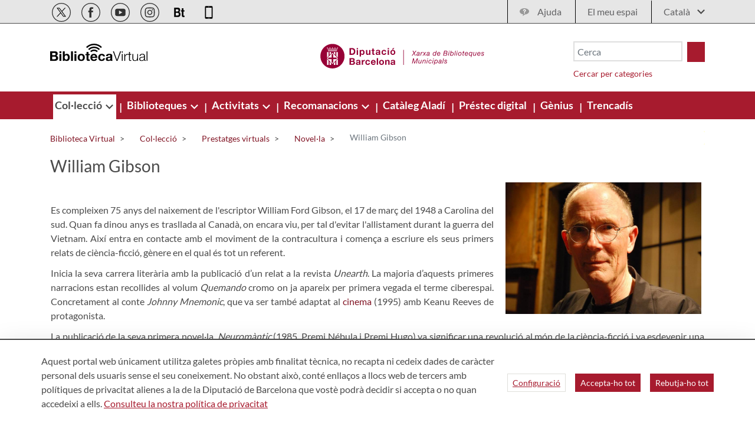

--- FILE ---
content_type: text/html;charset=UTF-8
request_url: https://bibliotecavirtual.diba.cat/ca/novela/william-gibson
body_size: 27086
content:
<!doctype html> <html class="ltr" dir="ltr" lang="ca-ES"> <head><meta property="og:url" content="https://bibliotecavirtual.diba.cat/ca/novela/william-gibson"><meta property="og:type" content="article"><meta property="og:description" content="&nbsp; Es compleixen 75 anys del naixement de l'escriptor William Ford Gibson, el 17 de març del 1948 a Carolina del sud. Quan fa dinou anys es trasllada al Canadà, on encara viu, per tal d'evitar l'allistament durant la guerra del Vietnam. Així entra en contacte amb el moviment de la contracultura i comença a escriure els seus primers relats de..."><meta property="og:title" content="William Gibson"><meta property="og:image:width" content="200"><meta property="og:image:height" content="200"><meta name="twitter:card" content="summary_large_image"><meta name="twitter:title" content="William Gibson"><meta name="twitter:description" content="&nbsp; Es compleixen 75 anys del naixement de l'escriptor William Ford Gibson, el 17 de març del 1948 a Carolina del sud. Quan fa dinou anys es trasllada al Canadà, on encara viu, per tal d'evitar l'allistament durant la guerra del Vietnam. Així entra en contacte amb el moviment de la contracultura i comença a escriure els seus primers relats de..."><meta name="twitter:url" content="https://bibliotecavirtual.diba.cat/ca/novela/william-gibson"><meta property="og:image" content=""><meta name="twitter:image" content=""> <title>William Gibson - Biblioteca Virtual</title> <meta content="initial-scale=1.0, width=device-width" name="viewport"> <script>
		var a2a_config = a2a_config || {};
		a2a_config.onclick = false;
		a2a_config.locale = "es";	
	</script> <script data-senna-track="permanent"> window.dataLayer = window.dataLayer || []; function gtag() { dataLayer.push(arguments); } gtag("consent", "default", { ad_storage: "denied", analytics_storage: "denied", wait_for_update: 2000 }); </script> <script data-senna-track="permanent" id="googleTagManagerScript" type="text/javascript">
		if(!window.google_tag_manager){
			(function(w,d,s,l,i){w[l]=w[l]||[];w[l].push({'gtm.start':
			new Date().getTime(),event:'gtm.js'});var f=d.getElementsByTagName(s)[0],
			j=d.createElement(s),dl=l!='dataLayer'?'&l='+l:'';j.async=true;j.src=
			'https://www.googletagmanager.com/gtm.js?id='+i+dl;f.parentNode.insertBefore(j,f);
			})(window,document,'script','dataLayer','GTM-NGD6RB');
		}	
	</script> <link rel="stylesheet" type="text/css" href="https://media.diba.cat/fontawesome6/css/all.min.css"> <meta content="text/html; charset=UTF-8" http-equiv="content-type"> <script type="importmap">{"imports":{"react-dom":"/o/frontend-js-react-web/__liferay__/exports/react-dom.js","@clayui/breadcrumb":"/o/frontend-taglib-clay/__liferay__/exports/@clayui$breadcrumb.js","@clayui/form":"/o/frontend-taglib-clay/__liferay__/exports/@clayui$form.js","@clayui/popover":"/o/frontend-taglib-clay/__liferay__/exports/@clayui$popover.js","@clayui/charts":"/o/frontend-taglib-clay/__liferay__/exports/@clayui$charts.js","@clayui/shared":"/o/frontend-taglib-clay/__liferay__/exports/@clayui$shared.js","@clayui/localized-input":"/o/frontend-taglib-clay/__liferay__/exports/@clayui$localized-input.js","@clayui/modal":"/o/frontend-taglib-clay/__liferay__/exports/@clayui$modal.js","@clayui/empty-state":"/o/frontend-taglib-clay/__liferay__/exports/@clayui$empty-state.js","react":"/o/frontend-js-react-web/__liferay__/exports/react.js","@clayui/color-picker":"/o/frontend-taglib-clay/__liferay__/exports/@clayui$color-picker.js","@clayui/navigation-bar":"/o/frontend-taglib-clay/__liferay__/exports/@clayui$navigation-bar.js","@clayui/pagination":"/o/frontend-taglib-clay/__liferay__/exports/@clayui$pagination.js","@clayui/icon":"/o/frontend-taglib-clay/__liferay__/exports/@clayui$icon.js","@clayui/table":"/o/frontend-taglib-clay/__liferay__/exports/@clayui$table.js","@clayui/autocomplete":"/o/frontend-taglib-clay/__liferay__/exports/@clayui$autocomplete.js","@clayui/slider":"/o/frontend-taglib-clay/__liferay__/exports/@clayui$slider.js","@clayui/management-toolbar":"/o/frontend-taglib-clay/__liferay__/exports/@clayui$management-toolbar.js","@clayui/multi-select":"/o/frontend-taglib-clay/__liferay__/exports/@clayui$multi-select.js","@clayui/nav":"/o/frontend-taglib-clay/__liferay__/exports/@clayui$nav.js","@clayui/time-picker":"/o/frontend-taglib-clay/__liferay__/exports/@clayui$time-picker.js","@clayui/provider":"/o/frontend-taglib-clay/__liferay__/exports/@clayui$provider.js","@clayui/upper-toolbar":"/o/frontend-taglib-clay/__liferay__/exports/@clayui$upper-toolbar.js","@clayui/loading-indicator":"/o/frontend-taglib-clay/__liferay__/exports/@clayui$loading-indicator.js","@clayui/panel":"/o/frontend-taglib-clay/__liferay__/exports/@clayui$panel.js","@clayui/drop-down":"/o/frontend-taglib-clay/__liferay__/exports/@clayui$drop-down.js","@clayui/list":"/o/frontend-taglib-clay/__liferay__/exports/@clayui$list.js","@clayui/date-picker":"/o/frontend-taglib-clay/__liferay__/exports/@clayui$date-picker.js","@clayui/label":"/o/frontend-taglib-clay/__liferay__/exports/@clayui$label.js","@clayui/data-provider":"/o/frontend-taglib-clay/__liferay__/exports/@clayui$data-provider.js","@liferay/frontend-js-api/data-set":"/o/frontend-js-dependencies-web/__liferay__/exports/@liferay$js-api$data-set.js","@clayui/core":"/o/frontend-taglib-clay/__liferay__/exports/@clayui$core.js","@liferay/language/":"/o/js/language/","@clayui/pagination-bar":"/o/frontend-taglib-clay/__liferay__/exports/@clayui$pagination-bar.js","@clayui/layout":"/o/frontend-taglib-clay/__liferay__/exports/@clayui$layout.js","@clayui/multi-step-nav":"/o/frontend-taglib-clay/__liferay__/exports/@clayui$multi-step-nav.js","@liferay/frontend-js-api":"/o/frontend-js-dependencies-web/__liferay__/exports/@liferay$js-api.js","@clayui/css":"/o/frontend-taglib-clay/__liferay__/exports/@clayui$css.js","@clayui/toolbar":"/o/frontend-taglib-clay/__liferay__/exports/@clayui$toolbar.js","@clayui/alert":"/o/frontend-taglib-clay/__liferay__/exports/@clayui$alert.js","@clayui/badge":"/o/frontend-taglib-clay/__liferay__/exports/@clayui$badge.js","@clayui/link":"/o/frontend-taglib-clay/__liferay__/exports/@clayui$link.js","@clayui/card":"/o/frontend-taglib-clay/__liferay__/exports/@clayui$card.js","@clayui/progress-bar":"/o/frontend-taglib-clay/__liferay__/exports/@clayui$progress-bar.js","@clayui/tooltip":"/o/frontend-taglib-clay/__liferay__/exports/@clayui$tooltip.js","@clayui/button":"/o/frontend-taglib-clay/__liferay__/exports/@clayui$button.js","@clayui/tabs":"/o/frontend-taglib-clay/__liferay__/exports/@clayui$tabs.js","@clayui/sticker":"/o/frontend-taglib-clay/__liferay__/exports/@clayui$sticker.js"},"scopes":{}}</script><script data-senna-track="temporary">var Liferay = window.Liferay || {};Liferay.Icons = Liferay.Icons || {};Liferay.Icons.controlPanelSpritemap = 'https://bibliotecavirtual.diba.cat/o/admin-theme/images/clay/icons.svg'; Liferay.Icons.spritemap = 'https://bibliotecavirtual.diba.cat/o/Bibliotecas-theme/images/clay/icons.svg';</script> <script data-senna-track="permanent" type="text/javascript">window.Liferay = window.Liferay || {}; window.Liferay.CSP = {nonce: ''};</script> <script data-senna-track="permanent" src="/combo?browserId=chrome&amp;minifierType=js&amp;languageId=ca_ES&amp;t=1760465499584&amp;/o/frontend-js-jquery-web/jquery/jquery.min.js&amp;/o/frontend-js-jquery-web/jquery/init.js&amp;/o/frontend-js-jquery-web/jquery/ajax.js&amp;/o/frontend-js-jquery-web/jquery/bootstrap.bundle.min.js&amp;/o/frontend-js-jquery-web/jquery/collapsible_search.js&amp;/o/frontend-js-jquery-web/jquery/fm.js&amp;/o/frontend-js-jquery-web/jquery/form.js&amp;/o/frontend-js-jquery-web/jquery/popper.min.js&amp;/o/frontend-js-jquery-web/jquery/side_navigation.js" type="text/javascript"></script> <link data-senna-track="temporary" href="https://bibliotecavirtual.diba.cat/ca/novela/william-gibson" rel="canonical"> <link data-senna-track="temporary" href="https://bibliotecavirtual.diba.cat/es/novela/william-gibson" hreflang="es-ES" rel="alternate"> <link data-senna-track="temporary" href="https://bibliotecavirtual.diba.cat/ca/novela/william-gibson" hreflang="ca-ES" rel="alternate"> <link data-senna-track="temporary" href="https://bibliotecavirtual.diba.cat/en/novela/william-gibson" hreflang="en-US" rel="alternate"> <link data-senna-track="temporary" href="https://bibliotecavirtual.diba.cat/ca/novela/william-gibson" hreflang="x-default" rel="alternate"> <meta property="og:locale" content="ca_ES"> <meta property="og:locale:alternate" content="ca_ES"> <meta property="og:locale:alternate" content="es_ES"> <meta property="og:locale:alternate" content="en_US"> <meta property="og:site_name" content="Biblioteca Virtual"> <meta property="og:title" content="William Gibson - Biblioteca Virtual"> <meta property="og:type" content="website"> <meta property="og:url" content="https://bibliotecavirtual.diba.cat/ca/novela/william-gibson"> <link href="https://bibliotecavirtual.diba.cat/o/Bibliotecas-theme/images/favicon.ico" rel="apple-touch-icon"> <link href="https://bibliotecavirtual.diba.cat/o/Bibliotecas-theme/images/favicon.ico" rel="icon"> <link class="lfr-css-file" data-senna-track="temporary" href="https://bibliotecavirtual.diba.cat/o/Bibliotecas-theme/css/clay.css?browserId=chrome&amp;themeId=bibliotecas_WAR_Bibliotecastheme&amp;minifierType=css&amp;languageId=ca_ES&amp;t=1763719584000" id="liferayAUICSS" rel="stylesheet" type="text/css"> <link href="/combo?browserId=chrome&amp;minifierType=css&amp;themeId=bibliotecas_WAR_Bibliotecastheme&amp;languageId=ca_ES&amp;cat_diba_portal_CookiesEUPortlet:%2Fo%2Fcookieseu%2Fcss%2Fmain.css&amp;com_liferay_cookies_banner_web_portlet_CookiesBannerPortlet:%2Fo%2Fcookies-banner-web%2Fcookies_banner%2Fcss%2Fmain.css&amp;com_liferay_journal_content_web_portlet_JournalContentPortlet_INSTANCE_DD7LMEPmsvlz:%2Fo%2Fjournal-content-web%2Fcss%2Fmain.css&amp;com_liferay_product_navigation_product_menu_web_portlet_ProductMenuPortlet:%2Fo%2Fproduct-navigation-product-menu-web%2Fcss%2Fmain.css&amp;t=1763719584000" rel="stylesheet" type="text/css" data-senna-track="temporary" id="48afe16a"> <script type="text/javascript" data-senna-track="temporary">
	// <![CDATA[
		var Liferay = Liferay || {};

		Liferay.Browser = {
			acceptsGzip: function() {
				return true;
			},

			

			getMajorVersion: function() {
				return 131.0;
			},

			getRevision: function() {
				return '537.36';
			},
			getVersion: function() {
				return '131.0';
			},

			

			isAir: function() {
				return false;
			},
			isChrome: function() {
				return true;
			},
			isEdge: function() {
				return false;
			},
			isFirefox: function() {
				return false;
			},
			isGecko: function() {
				return true;
			},
			isIe: function() {
				return false;
			},
			isIphone: function() {
				return false;
			},
			isLinux: function() {
				return false;
			},
			isMac: function() {
				return true;
			},
			isMobile: function() {
				return false;
			},
			isMozilla: function() {
				return false;
			},
			isOpera: function() {
				return false;
			},
			isRtf: function() {
				return true;
			},
			isSafari: function() {
				return true;
			},
			isSun: function() {
				return false;
			},
			isWebKit: function() {
				return true;
			},
			isWindows: function() {
				return false;
			}
		};

		Liferay.Data = Liferay.Data || {};

		Liferay.Data.ICONS_INLINE_SVG = true;

		Liferay.Data.NAV_SELECTOR = '#navigation';

		Liferay.Data.NAV_SELECTOR_MOBILE = '#navigationCollapse';

		Liferay.Data.isCustomizationView = function() {
			return false;
		};

		Liferay.Data.notices = [
			
		];

		(function () {
			var available = {};

			var direction = {};

			

				available['ca_ES'] = 'català\x20\x28Espanya\x29';
				direction['ca_ES'] = 'ltr';

			

				available['es_ES'] = 'espanyol\x20\x28Espanya\x29';
				direction['es_ES'] = 'ltr';

			

				available['en_US'] = 'anglès\x20\x28Estats\x20Units\x29';
				direction['en_US'] = 'ltr';

			

			Liferay.Language = {
				_cache: {},
				available,
				direction,
				get: function(key) {
					let value = Liferay.Language._cache[key];

					if (value === undefined) {
						value = key;
					}

					return value;
				}
			};
		})();

		var featureFlags = {"LPD-10964":false,"LPS-193884":false,"LPS-178642":false,"LPD-11253":false,"LPS-193005":false,"LPS-187284":false,"LPS-187285":false,"LPD-11377":false,"LPD-10562":false,"LPS-114786":false,"COMMERCE-8087":false,"LPD-13311":true,"LRAC-10757":false,"LPS-180090":false,"LPS-178052":false,"LPS-189856":false,"LPD-21414":false,"LPD-19465":false,"LPS-187436":false,"LPS-185892":false,"LPS-186620":false,"LPS-184404":false,"LPS-198183":false,"LPD-15729":false,"LPS-171364":false,"LPD-6378":false,"LPS-153714":false,"LPS-96845":false,"LPD-11848":false,"LPS-170670":false,"LPS-169981":false,"LPS-153839":false,"LPS-177027":false,"LPD-11003":false,"LPD-19843":false,"LPS-114700":false,"LPS-135430":false,"LPS-134060":false,"LPS-164563":false,"LPS-122920":false,"LPD-27222":false,"LPS-199086":false,"LPS-203351":false,"LPD-10588":false,"LPD-13778":true,"LPD-11313":false,"LPD-6368":false,"LPD-10701":false,"LPD-10703":false,"LPS-202104":false,"LPD-19955":false,"LPS-187142":false,"LPD-15596":false,"LPD-11232":false,"LPS-196935":true,"LPS-176691":false,"LPS-197909":false,"LPD-21636":false,"LPD-29516":false,"COMMERCE-8949":false,"LPD-25799":false,"LPD-11228":false,"LPD-30087":false,"LPS-153813":false,"LPS-174455":false,"LPD-17809":false,"COMMERCE-13024":false,"LPS-165482":false,"LPS-193551":false,"LPS-197477":false,"LPD-17965":false,"LPS-174816":false,"LPS-186360":false,"LPS-153332":false,"LPS-179669":false,"LPS-174417":false,"LPD-11147":false,"LPD-31212":false,"LPD-18221":false,"LPS-155284":false,"LRAC-15017":false,"LPD-19870":false,"LPS-200108":false,"LPS-159643":false,"LPS-161033":false,"LPS-164948":false,"LPS-188058":false,"LPS-129412":false,"LPD-24498":false,"LPD-21265":false,"LPS-169837":false,"LPD-20379":false,"LPD-20213":false};

		Liferay.FeatureFlags = Object.keys(featureFlags).reduce(
			(acc, key) => ({
				...acc, [key]: featureFlags[key] === 'true' || featureFlags[key] === true
			}), {}
		);

		Liferay.PortletKeys = {
			DOCUMENT_LIBRARY: 'com_liferay_document_library_web_portlet_DLPortlet',
			DYNAMIC_DATA_MAPPING: 'com_liferay_dynamic_data_mapping_web_portlet_DDMPortlet',
			ITEM_SELECTOR: 'com_liferay_item_selector_web_portlet_ItemSelectorPortlet'
		};

		Liferay.PropsValues = {
			JAVASCRIPT_SINGLE_PAGE_APPLICATION_TIMEOUT: 0,
			UPLOAD_SERVLET_REQUEST_IMPL_MAX_SIZE: 1548576009000
		};

		Liferay.ThemeDisplay = {

			

			
				getLayoutId: function() {
					return '3589';
				},

				

				getLayoutRelativeControlPanelURL: function() {
					return '/ca/group/bibliotecavirtual/~/control_panel/manage';
				},

				getLayoutRelativeURL: function() {
					return '/ca/novela/william-gibson';
				},
				getLayoutURL: function() {
					return 'https://bibliotecavirtual.diba.cat/ca/novela/william-gibson';
				},
				getParentLayoutId: function() {
					return '101';
				},
				isControlPanel: function() {
					return false;
				},
				isPrivateLayout: function() {
					return 'false';
				},
				isVirtualLayout: function() {
					return false;
				},
			

			getBCP47LanguageId: function() {
				return 'ca-ES';
			},
			getCanonicalURL: function() {

				

				return 'https\x3a\x2f\x2fbibliotecavirtual\x2ediba\x2ecat\x2fca\x2fnovela\x2fwilliam-gibson';
			},
			getCDNBaseURL: function() {
				return 'https://bibliotecavirtual.diba.cat';
			},
			getCDNDynamicResourcesHost: function() {
				return '';
			},
			getCDNHost: function() {
				return '';
			},
			getCompanyGroupId: function() {
				return '10934';
			},
			getCompanyId: function() {
				return '10901';
			},
			getDefaultLanguageId: function() {
				return 'ca_ES';
			},
			getDoAsUserIdEncoded: function() {
				return '';
			},
			getLanguageId: function() {
				return 'ca_ES';
			},
			getParentGroupId: function() {
				return '337957';
			},
			getPathContext: function() {
				return '';
			},
			getPathImage: function() {
				return '/image';
			},
			getPathJavaScript: function() {
				return '/o/frontend-js-web';
			},
			getPathMain: function() {
				return '/ca/c';
			},
			getPathThemeImages: function() {
				return 'https://bibliotecavirtual.diba.cat/o/Bibliotecas-theme/images';
			},
			getPathThemeRoot: function() {
				return '/o/Bibliotecas-theme';
			},
			getPlid: function() {
				return '386089179';
			},
			getPortalURL: function() {
				return 'https://bibliotecavirtual.diba.cat';
			},
			getRealUserId: function() {
				return '10137';
			},
			getRemoteAddr: function() {
				return '192.168.175.10';
			},
			getRemoteHost: function() {
				return '192.168.175.10';
			},
			getScopeGroupId: function() {
				return '337957';
			},
			getScopeGroupIdOrLiveGroupId: function() {
				return '337957';
			},
			getSessionId: function() {
				return '';
			},
			getSiteAdminURL: function() {
				return 'https://bibliotecavirtual.diba.cat/group/bibliotecavirtual/~/control_panel/manage?p_p_lifecycle=0&p_p_state=maximized&p_p_mode=view';
			},
			getSiteGroupId: function() {
				return '337957';
			},
			getURLControlPanel: function() {
				return '/ca/group/control_panel?refererPlid=386089179';
			},
			getURLHome: function() {
				return 'https\x3a\x2f\x2fbibliotecavirtual\x2ediba\x2ecat\x2fweb\x2fguest';
			},
			getUserEmailAddress: function() {
				return '';
			},
			getUserId: function() {
				return '10137';
			},
			getUserName: function() {
				return '';
			},
			isAddSessionIdToURL: function() {
				return false;
			},
			isImpersonated: function() {
				return false;
			},
			isSignedIn: function() {
				return false;
			},

			isStagedPortlet: function() {
				
					
						return false;
					
				
			},

			isStateExclusive: function() {
				return false;
			},
			isStateMaximized: function() {
				return false;
			},
			isStatePopUp: function() {
				return false;
			}
		};

		var themeDisplay = Liferay.ThemeDisplay;

		Liferay.AUI = {

			

			getCombine: function() {
				return true;
			},
			getComboPath: function() {
				return '/combo/?browserId=chrome&minifierType=&languageId=ca_ES&t=1760465494880&';
			},
			getDateFormat: function() {
				return '%d/%m/%Y';
			},
			getEditorCKEditorPath: function() {
				return '/o/frontend-editor-ckeditor-web';
			},
			getFilter: function() {
				var filter = 'raw';

				
					
						filter = 'min';
					
					

				return filter;
			},
			getFilterConfig: function() {
				var instance = this;

				var filterConfig = null;

				if (!instance.getCombine()) {
					filterConfig = {
						replaceStr: '.js' + instance.getStaticResourceURLParams(),
						searchExp: '\\.js$'
					};
				}

				return filterConfig;
			},
			getJavaScriptRootPath: function() {
				return '/o/frontend-js-web';
			},
			getPortletRootPath: function() {
				return '/html/portlet';
			},
			getStaticResourceURLParams: function() {
				return '?browserId=chrome&minifierType=&languageId=ca_ES&t=1760465494880';
			}
		};

		Liferay.authToken = '44incb9g';

		

		Liferay.currentURL = '\x2fca\x2fnovela\x2fwilliam-gibson';
		Liferay.currentURLEncoded = '\x252Fca\x252Fnovela\x252Fwilliam-gibson';
	// ]]>
</script> <script data-senna-track="temporary" type="text/javascript">window.__CONFIG__= {basePath: '',combine: true, defaultURLParams: null, explainResolutions: false, exposeGlobal: false, logLevel: 'error', moduleType: 'module', namespace:'Liferay', nonce: '', reportMismatchedAnonymousModules: 'warn', resolvePath: '/o/js_resolve_modules', url: '/combo/?browserId=chrome&minifierType=js&languageId=ca_ES&t=1760465494880&', waitTimeout: 150000};</script><script data-senna-track="permanent" src="/o/frontend-js-loader-modules-extender/loader.js?&amp;mac=9WaMmhziBCkScHZwrrVcOR7VZF4=&amp;browserId=chrome&amp;languageId=ca_ES&amp;minifierType=js" type="text/javascript"></script><script data-senna-track="permanent" src="/combo?browserId=chrome&amp;minifierType=js&amp;languageId=ca_ES&amp;t=1760465494880&amp;/o/frontend-js-aui-web/aui/aui/aui-min.js&amp;/o/frontend-js-aui-web/liferay/modules.js&amp;/o/frontend-js-aui-web/liferay/aui_sandbox.js&amp;/o/frontend-js-aui-web/aui/attribute-base/attribute-base-min.js&amp;/o/frontend-js-aui-web/aui/attribute-complex/attribute-complex-min.js&amp;/o/frontend-js-aui-web/aui/attribute-core/attribute-core-min.js&amp;/o/frontend-js-aui-web/aui/attribute-observable/attribute-observable-min.js&amp;/o/frontend-js-aui-web/aui/attribute-extras/attribute-extras-min.js&amp;/o/frontend-js-aui-web/aui/event-custom-base/event-custom-base-min.js&amp;/o/frontend-js-aui-web/aui/event-custom-complex/event-custom-complex-min.js&amp;/o/frontend-js-aui-web/aui/oop/oop-min.js&amp;/o/frontend-js-aui-web/aui/aui-base-lang/aui-base-lang-min.js&amp;/o/frontend-js-aui-web/liferay/dependency.js&amp;/o/frontend-js-aui-web/liferay/util.js&amp;/o/oauth2-provider-web/js/liferay.js&amp;/o/frontend-js-web/liferay/dom_task_runner.js&amp;/o/frontend-js-web/liferay/events.js&amp;/o/frontend-js-web/liferay/lazy_load.js&amp;/o/frontend-js-web/liferay/liferay.js&amp;/o/frontend-js-web/liferay/global.bundle.js&amp;/o/frontend-js-web/liferay/portlet.js&amp;/o/frontend-js-web/liferay/workflow.js" type="text/javascript"></script> <script data-senna-track="temporary" type="text/javascript">window.Liferay = Liferay || {}; window.Liferay.OAuth2 = {getAuthorizeURL: function() {return 'https://bibliotecavirtual.diba.cat/o/oauth2/authorize';}, getBuiltInRedirectURL: function() {return 'https://bibliotecavirtual.diba.cat/o/oauth2/redirect';}, getIntrospectURL: function() { return 'https://bibliotecavirtual.diba.cat/o/oauth2/introspect';}, getTokenURL: function() {return 'https://bibliotecavirtual.diba.cat/o/oauth2/token';}, getUserAgentApplication: function(externalReferenceCode) {return Liferay.OAuth2._userAgentApplications[externalReferenceCode];}, _userAgentApplications: {}}</script><script data-senna-track="temporary" type="text/javascript">try {var MODULE_MAIN='calendar-web@5.0.98/index';var MODULE_PATH='/o/calendar-web';/**
 * SPDX-FileCopyrightText: (c) 2000 Liferay, Inc. https://liferay.com
 * SPDX-License-Identifier: LGPL-2.1-or-later OR LicenseRef-Liferay-DXP-EULA-2.0.0-2023-06
 */

(function () {
	AUI().applyConfig({
		groups: {
			calendar: {
				base: MODULE_PATH + '/js/legacy/',
				combine: Liferay.AUI.getCombine(),
				filter: Liferay.AUI.getFilterConfig(),
				modules: {
					'liferay-calendar-a11y': {
						path: 'calendar_a11y.js',
						requires: ['calendar'],
					},
					'liferay-calendar-container': {
						path: 'calendar_container.js',
						requires: [
							'aui-alert',
							'aui-base',
							'aui-component',
							'liferay-portlet-base',
						],
					},
					'liferay-calendar-date-picker-sanitizer': {
						path: 'date_picker_sanitizer.js',
						requires: ['aui-base'],
					},
					'liferay-calendar-interval-selector': {
						path: 'interval_selector.js',
						requires: ['aui-base', 'liferay-portlet-base'],
					},
					'liferay-calendar-interval-selector-scheduler-event-link': {
						path: 'interval_selector_scheduler_event_link.js',
						requires: ['aui-base', 'liferay-portlet-base'],
					},
					'liferay-calendar-list': {
						path: 'calendar_list.js',
						requires: [
							'aui-template-deprecated',
							'liferay-scheduler',
						],
					},
					'liferay-calendar-message-util': {
						path: 'message_util.js',
						requires: ['liferay-util-window'],
					},
					'liferay-calendar-recurrence-converter': {
						path: 'recurrence_converter.js',
						requires: [],
					},
					'liferay-calendar-recurrence-dialog': {
						path: 'recurrence.js',
						requires: [
							'aui-base',
							'liferay-calendar-recurrence-util',
						],
					},
					'liferay-calendar-recurrence-util': {
						path: 'recurrence_util.js',
						requires: ['aui-base', 'liferay-util-window'],
					},
					'liferay-calendar-reminders': {
						path: 'calendar_reminders.js',
						requires: ['aui-base'],
					},
					'liferay-calendar-remote-services': {
						path: 'remote_services.js',
						requires: [
							'aui-base',
							'aui-component',
							'liferay-calendar-util',
							'liferay-portlet-base',
						],
					},
					'liferay-calendar-session-listener': {
						path: 'session_listener.js',
						requires: ['aui-base', 'liferay-scheduler'],
					},
					'liferay-calendar-simple-color-picker': {
						path: 'simple_color_picker.js',
						requires: ['aui-base', 'aui-template-deprecated'],
					},
					'liferay-calendar-simple-menu': {
						path: 'simple_menu.js',
						requires: [
							'aui-base',
							'aui-template-deprecated',
							'event-outside',
							'event-touch',
							'widget-modality',
							'widget-position',
							'widget-position-align',
							'widget-position-constrain',
							'widget-stack',
							'widget-stdmod',
						],
					},
					'liferay-calendar-util': {
						path: 'calendar_util.js',
						requires: [
							'aui-datatype',
							'aui-io',
							'aui-scheduler',
							'aui-toolbar',
							'autocomplete',
							'autocomplete-highlighters',
						],
					},
					'liferay-scheduler': {
						path: 'scheduler.js',
						requires: [
							'async-queue',
							'aui-datatype',
							'aui-scheduler',
							'dd-plugin',
							'liferay-calendar-a11y',
							'liferay-calendar-message-util',
							'liferay-calendar-recurrence-converter',
							'liferay-calendar-recurrence-util',
							'liferay-calendar-util',
							'liferay-scheduler-event-recorder',
							'liferay-scheduler-models',
							'promise',
							'resize-plugin',
						],
					},
					'liferay-scheduler-event-recorder': {
						path: 'scheduler_event_recorder.js',
						requires: [
							'dd-plugin',
							'liferay-calendar-util',
							'resize-plugin',
						],
					},
					'liferay-scheduler-models': {
						path: 'scheduler_models.js',
						requires: [
							'aui-datatype',
							'dd-plugin',
							'liferay-calendar-util',
						],
					},
				},
				root: MODULE_PATH + '/js/legacy/',
			},
		},
	});
})();
} catch(error) {console.error(error);}try {var MODULE_MAIN='contacts-web@5.0.61/index';var MODULE_PATH='/o/contacts-web';/**
 * SPDX-FileCopyrightText: (c) 2000 Liferay, Inc. https://liferay.com
 * SPDX-License-Identifier: LGPL-2.1-or-later OR LicenseRef-Liferay-DXP-EULA-2.0.0-2023-06
 */

(function () {
	AUI().applyConfig({
		groups: {
			contactscenter: {
				base: MODULE_PATH + '/js/legacy/',
				combine: Liferay.AUI.getCombine(),
				filter: Liferay.AUI.getFilterConfig(),
				modules: {
					'liferay-contacts-center': {
						path: 'main.js',
						requires: [
							'aui-io-plugin-deprecated',
							'aui-toolbar',
							'autocomplete-base',
							'datasource-io',
							'json-parse',
							'liferay-portlet-base',
							'liferay-util-window',
						],
					},
				},
				root: MODULE_PATH + '/js/legacy/',
			},
		},
	});
})();
} catch(error) {console.error(error);}try {var MODULE_MAIN='@liferay/document-library-web@6.0.188/index';var MODULE_PATH='/o/document-library-web';/**
 * SPDX-FileCopyrightText: (c) 2000 Liferay, Inc. https://liferay.com
 * SPDX-License-Identifier: LGPL-2.1-or-later OR LicenseRef-Liferay-DXP-EULA-2.0.0-2023-06
 */

(function () {
	AUI().applyConfig({
		groups: {
			dl: {
				base: MODULE_PATH + '/js/legacy/',
				combine: Liferay.AUI.getCombine(),
				filter: Liferay.AUI.getFilterConfig(),
				modules: {
					'document-library-upload-component': {
						path: 'DocumentLibraryUpload.js',
						requires: [
							'aui-component',
							'aui-data-set-deprecated',
							'aui-overlay-manager-deprecated',
							'aui-overlay-mask-deprecated',
							'aui-parse-content',
							'aui-progressbar',
							'aui-template-deprecated',
							'liferay-search-container',
							'querystring-parse-simple',
							'uploader',
						],
					},
				},
				root: MODULE_PATH + '/js/legacy/',
			},
		},
	});
})();
} catch(error) {console.error(error);}try {var MODULE_MAIN='exportimport-web@5.0.92/index';var MODULE_PATH='/o/exportimport-web';/**
 * SPDX-FileCopyrightText: (c) 2000 Liferay, Inc. https://liferay.com
 * SPDX-License-Identifier: LGPL-2.1-or-later OR LicenseRef-Liferay-DXP-EULA-2.0.0-2023-06
 */

(function () {
	AUI().applyConfig({
		groups: {
			exportimportweb: {
				base: MODULE_PATH + '/js/legacy/',
				combine: Liferay.AUI.getCombine(),
				filter: Liferay.AUI.getFilterConfig(),
				modules: {
					'liferay-export-import-export-import': {
						path: 'main.js',
						requires: [
							'aui-datatype',
							'aui-dialog-iframe-deprecated',
							'aui-modal',
							'aui-parse-content',
							'aui-toggler',
							'liferay-portlet-base',
							'liferay-util-window',
						],
					},
				},
				root: MODULE_PATH + '/js/legacy/',
			},
		},
	});
})();
} catch(error) {console.error(error);}try {var MODULE_MAIN='dynamic-data-mapping-web@5.0.108/index';var MODULE_PATH='/o/dynamic-data-mapping-web';/**
 * SPDX-FileCopyrightText: (c) 2000 Liferay, Inc. https://liferay.com
 * SPDX-License-Identifier: LGPL-2.1-or-later OR LicenseRef-Liferay-DXP-EULA-2.0.0-2023-06
 */

(function () {
	const LiferayAUI = Liferay.AUI;

	AUI().applyConfig({
		groups: {
			ddm: {
				base: MODULE_PATH + '/js/legacy/',
				combine: Liferay.AUI.getCombine(),
				filter: LiferayAUI.getFilterConfig(),
				modules: {
					'liferay-ddm-form': {
						path: 'ddm_form.js',
						requires: [
							'aui-base',
							'aui-datatable',
							'aui-datatype',
							'aui-image-viewer',
							'aui-parse-content',
							'aui-set',
							'aui-sortable-list',
							'json',
							'liferay-form',
							'liferay-map-base',
							'liferay-translation-manager',
							'liferay-util-window',
						],
					},
					'liferay-portlet-dynamic-data-mapping': {
						condition: {
							trigger: 'liferay-document-library',
						},
						path: 'main.js',
						requires: [
							'arraysort',
							'aui-form-builder-deprecated',
							'aui-form-validator',
							'aui-map',
							'aui-text-unicode',
							'json',
							'liferay-menu',
							'liferay-translation-manager',
							'liferay-util-window',
							'text',
						],
					},
					'liferay-portlet-dynamic-data-mapping-custom-fields': {
						condition: {
							trigger: 'liferay-document-library',
						},
						path: 'custom_fields.js',
						requires: ['liferay-portlet-dynamic-data-mapping'],
					},
				},
				root: MODULE_PATH + '/js/legacy/',
			},
		},
	});
})();
} catch(error) {console.error(error);}try {var MODULE_MAIN='frontend-editor-alloyeditor-web@5.0.51/index';var MODULE_PATH='/o/frontend-editor-alloyeditor-web';/**
 * SPDX-FileCopyrightText: (c) 2000 Liferay, Inc. https://liferay.com
 * SPDX-License-Identifier: LGPL-2.1-or-later OR LicenseRef-Liferay-DXP-EULA-2.0.0-2023-06
 */

(function () {
	AUI().applyConfig({
		groups: {
			alloyeditor: {
				base: MODULE_PATH + '/js/legacy/',
				combine: Liferay.AUI.getCombine(),
				filter: Liferay.AUI.getFilterConfig(),
				modules: {
					'liferay-alloy-editor': {
						path: 'alloyeditor.js',
						requires: [
							'aui-component',
							'liferay-portlet-base',
							'timers',
						],
					},
					'liferay-alloy-editor-source': {
						path: 'alloyeditor_source.js',
						requires: [
							'aui-debounce',
							'liferay-fullscreen-source-editor',
							'liferay-source-editor',
							'plugin',
						],
					},
				},
				root: MODULE_PATH + '/js/legacy/',
			},
		},
	});
})();
} catch(error) {console.error(error);}try {var MODULE_MAIN='frontend-js-components-web@2.0.72/index';var MODULE_PATH='/o/frontend-js-components-web';/**
 * SPDX-FileCopyrightText: (c) 2000 Liferay, Inc. https://liferay.com
 * SPDX-License-Identifier: LGPL-2.1-or-later OR LicenseRef-Liferay-DXP-EULA-2.0.0-2023-06
 */

(function () {
	AUI().applyConfig({
		groups: {
			components: {

				// eslint-disable-next-line
				mainModule: MODULE_MAIN,
			},
		},
	});
})();
} catch(error) {console.error(error);}try {var MODULE_MAIN='@liferay/frontend-js-react-web@5.0.45/index';var MODULE_PATH='/o/frontend-js-react-web';/**
 * SPDX-FileCopyrightText: (c) 2000 Liferay, Inc. https://liferay.com
 * SPDX-License-Identifier: LGPL-2.1-or-later OR LicenseRef-Liferay-DXP-EULA-2.0.0-2023-06
 */

(function () {
	AUI().applyConfig({
		groups: {
			react: {

				// eslint-disable-next-line
				mainModule: MODULE_MAIN,
			},
		},
	});
})();
} catch(error) {console.error(error);}try {var MODULE_MAIN='@liferay/frontend-js-state-web@1.0.25/index';var MODULE_PATH='/o/frontend-js-state-web';/**
 * SPDX-FileCopyrightText: (c) 2000 Liferay, Inc. https://liferay.com
 * SPDX-License-Identifier: LGPL-2.1-or-later OR LicenseRef-Liferay-DXP-EULA-2.0.0-2023-06
 */

(function () {
	AUI().applyConfig({
		groups: {
			state: {

				// eslint-disable-next-line
				mainModule: MODULE_MAIN,
			},
		},
	});
})();
} catch(error) {console.error(error);}try {var MODULE_MAIN='portal-search-web@6.0.139/index';var MODULE_PATH='/o/portal-search-web';/**
 * SPDX-FileCopyrightText: (c) 2000 Liferay, Inc. https://liferay.com
 * SPDX-License-Identifier: LGPL-2.1-or-later OR LicenseRef-Liferay-DXP-EULA-2.0.0-2023-06
 */

(function () {
	AUI().applyConfig({
		groups: {
			search: {
				base: MODULE_PATH + '/js/',
				combine: Liferay.AUI.getCombine(),
				filter: Liferay.AUI.getFilterConfig(),
				modules: {
					'liferay-search-date-facet': {
						path: 'date_facet.js',
						requires: ['aui-form-validator'],
					},
				},
				root: MODULE_PATH + '/js/',
			},
		},
	});
})();
} catch(error) {console.error(error);}try {var MODULE_MAIN='portal-workflow-kaleo-designer-web@5.0.137/index';var MODULE_PATH='/o/portal-workflow-kaleo-designer-web';/**
 * SPDX-FileCopyrightText: (c) 2000 Liferay, Inc. https://liferay.com
 * SPDX-License-Identifier: LGPL-2.1-or-later OR LicenseRef-Liferay-DXP-EULA-2.0.0-2023-06
 */

(function () {
	AUI().applyConfig({
		groups: {
			'kaleo-designer': {
				base: MODULE_PATH + '/designer/js/legacy/',
				combine: Liferay.AUI.getCombine(),
				filter: Liferay.AUI.getFilterConfig(),
				modules: {
					'liferay-kaleo-designer-autocomplete-util': {
						path: 'autocomplete_util.js',
						requires: ['autocomplete', 'autocomplete-highlighters'],
					},
					'liferay-kaleo-designer-definition-diagram-controller': {
						path: 'definition_diagram_controller.js',
						requires: [
							'liferay-kaleo-designer-field-normalizer',
							'liferay-kaleo-designer-utils',
						],
					},
					'liferay-kaleo-designer-dialogs': {
						path: 'dialogs.js',
						requires: ['liferay-util-window'],
					},
					'liferay-kaleo-designer-editors': {
						path: 'editors.js',
						requires: [
							'aui-ace-editor',
							'aui-ace-editor-mode-xml',
							'aui-base',
							'aui-datatype',
							'aui-node',
							'liferay-kaleo-designer-autocomplete-util',
							'liferay-kaleo-designer-utils',
						],
					},
					'liferay-kaleo-designer-field-normalizer': {
						path: 'field_normalizer.js',
						requires: ['liferay-kaleo-designer-remote-services'],
					},
					'liferay-kaleo-designer-nodes': {
						path: 'nodes.js',
						requires: [
							'aui-datatable',
							'aui-datatype',
							'aui-diagram-builder',
							'liferay-kaleo-designer-editors',
							'liferay-kaleo-designer-utils',
						],
					},
					'liferay-kaleo-designer-remote-services': {
						path: 'remote_services.js',
						requires: ['aui-io'],
					},
					'liferay-kaleo-designer-templates': {
						path: 'templates.js',
						requires: ['aui-tpl-snippets-deprecated'],
					},
					'liferay-kaleo-designer-utils': {
						path: 'utils.js',
						requires: [],
					},
					'liferay-kaleo-designer-xml-definition': {
						path: 'xml_definition.js',
						requires: [
							'aui-base',
							'aui-component',
							'dataschema-xml',
							'datatype-xml',
						],
					},
					'liferay-kaleo-designer-xml-definition-serializer': {
						path: 'xml_definition_serializer.js',
						requires: ['escape', 'liferay-kaleo-designer-xml-util'],
					},
					'liferay-kaleo-designer-xml-util': {
						path: 'xml_util.js',
						requires: ['aui-base'],
					},
					'liferay-portlet-kaleo-designer': {
						path: 'main.js',
						requires: [
							'aui-ace-editor',
							'aui-ace-editor-mode-xml',
							'aui-tpl-snippets-deprecated',
							'dataschema-xml',
							'datasource',
							'datatype-xml',
							'event-valuechange',
							'io-form',
							'liferay-kaleo-designer-autocomplete-util',
							'liferay-kaleo-designer-editors',
							'liferay-kaleo-designer-nodes',
							'liferay-kaleo-designer-remote-services',
							'liferay-kaleo-designer-utils',
							'liferay-kaleo-designer-xml-util',
							'liferay-util-window',
						],
					},
				},
				root: MODULE_PATH + '/designer/js/legacy/',
			},
		},
	});
})();
} catch(error) {console.error(error);}try {var MODULE_MAIN='staging-processes-web@5.0.60/index';var MODULE_PATH='/o/staging-processes-web';/**
 * SPDX-FileCopyrightText: (c) 2000 Liferay, Inc. https://liferay.com
 * SPDX-License-Identifier: LGPL-2.1-or-later OR LicenseRef-Liferay-DXP-EULA-2.0.0-2023-06
 */

(function () {
	AUI().applyConfig({
		groups: {
			stagingprocessesweb: {
				base: MODULE_PATH + '/js/legacy/',
				combine: Liferay.AUI.getCombine(),
				filter: Liferay.AUI.getFilterConfig(),
				modules: {
					'liferay-staging-processes-export-import': {
						path: 'main.js',
						requires: [
							'aui-datatype',
							'aui-dialog-iframe-deprecated',
							'aui-modal',
							'aui-parse-content',
							'aui-toggler',
							'liferay-portlet-base',
							'liferay-util-window',
						],
					},
				},
				root: MODULE_PATH + '/js/legacy/',
			},
		},
	});
})();
} catch(error) {console.error(error);}</script> <script type="text/javascript" data-senna-track="temporary">
	// <![CDATA[
		
			
				
		

		
	// ]]>
</script> <link class="lfr-css-file" data-senna-track="temporary" href="https://bibliotecavirtual.diba.cat/o/Bibliotecas-theme/css/main.css?browserId=chrome&amp;themeId=bibliotecas_WAR_Bibliotecastheme&amp;minifierType=css&amp;languageId=ca_ES&amp;t=1763719584000" id="liferayThemeCSS" rel="stylesheet" type="text/css"> <style data-senna-track="temporary" type="text/css">

		

			

				

					

#p_p_id_cat_diba_portal_CookiesEUPortlet_ .portlet-content {
color: #FFFFFF
}




				

			

		

			

		

			

				

					

#p_p_id_com_liferay_journal_content_web_portlet_JournalContentPortlet_INSTANCE_DD7LMEPmsvlz_ .portlet-content {

}




				

			

		

			

				

					

#p_p_id_com_liferay_journal_content_web_portlet_JournalContentPortlet_INSTANCE_E3X0MgeUpFmg_ .portlet-content {

}




				

			

		

			

				

					

#p_p_id_com_liferay_journal_content_web_portlet_JournalContentPortlet_INSTANCE_rxizPxDdGusU_ .portlet-content {

}




				

			

		

			

		

			

		

			

				

					

#p_p_id_com_liferay_site_navigation_breadcrumb_web_portlet_SiteNavigationBreadcrumbPortlet_ .portlet-content {
background-color: #FFFED9;
padding: -20px
}




				

			

		

			

		

			

		

	</style> <style data-senna-track="temporary" type="text/css">
</style> <script type="module">
import {init} from '/o/frontend-js-spa-web/__liferay__/index.js';
{
init({"navigationExceptionSelectors":":not([target=\"_blank\"]):not([data-senna-off]):not([data-resource-href]):not([data-cke-saved-href]):not([data-cke-saved-href])","cacheExpirationTime":300000,"clearScreensCache":false,"portletsBlacklist":["com_liferay_login_web_portlet_CreateAccountPortlet","com_liferay_nested_portlets_web_portlet_NestedPortletsPortlet","com_liferay_site_navigation_directory_web_portlet_SitesDirectoryPortlet","com_liferay_questions_web_internal_portlet_QuestionsPortlet","com_liferay_account_admin_web_internal_portlet_AccountUsersRegistrationPortlet","com_liferay_login_web_portlet_ForgotPasswordPortlet","com_liferay_portal_language_override_web_internal_portlet_PLOPortlet","com_liferay_login_web_portlet_LoginPortlet","jorgediazest_indexchecker_portlet_IndexCheckerPortlet","com_liferay_login_web_portlet_FastLoginPortlet"],"excludedTargetPortlets":["com_liferay_users_admin_web_portlet_UsersAdminPortlet","com_liferay_server_admin_web_portlet_ServerAdminPortlet"],"validStatusCodes":[221,490,494,499,491,492,493,495,220],"debugEnabled":false,"loginRedirect":"","excludedPaths":["/c/document_library","/documents","/image"],"userNotification":{"message":"Sembla que està trigant més del previst.","title":"Uix!","timeout":30000},"requestTimeout":0});
}

</script> <script type="text/javascript" data-senna-track="temporary">
	if (window.Analytics) {
		window._com_liferay_document_library_analytics_isViewFileEntry = false;
	}
</script> <script type="text/javascript">
Liferay.on(
	'ddmFieldBlur', function(event) {
		if (window.Analytics) {
			Analytics.send(
				'fieldBlurred',
				'Form',
				{
					fieldName: event.fieldName,
					focusDuration: event.focusDuration,
					formId: event.formId,
					formPageTitle: event.formPageTitle,
					page: event.page,
					title: event.title
				}
			);
		}
	}
);

Liferay.on(
	'ddmFieldFocus', function(event) {
		if (window.Analytics) {
			Analytics.send(
				'fieldFocused',
				'Form',
				{
					fieldName: event.fieldName,
					formId: event.formId,
					formPageTitle: event.formPageTitle,
					page: event.page,
					title:event.title
				}
			);
		}
	}
);

Liferay.on(
	'ddmFormPageShow', function(event) {
		if (window.Analytics) {
			Analytics.send(
				'pageViewed',
				'Form',
				{
					formId: event.formId,
					formPageTitle: event.formPageTitle,
					page: event.page,
					title: event.title
				}
			);
		}
	}
);

Liferay.on(
	'ddmFormSubmit', function(event) {
		if (window.Analytics) {
			Analytics.send(
				'formSubmitted',
				'Form',
				{
					formId: event.formId,
					title: event.title
				}
			);
		}
	}
);

Liferay.on(
	'ddmFormView', function(event) {
		if (window.Analytics) {
			Analytics.send(
				'formViewed',
				'Form',
				{
					formId: event.formId,
					title: event.title
				}
			);
		}
	}
);

</script><script>

</script> </head> <body class="chrome controls-visible yui3-skin-sam signed-out public-page organization-site controls-hidden"><script type="text/javascript">var lazyLoad=function(){var currentScrollPos=window.pageYOffset;lazyLoadNode=jQuery("img[data-original]");var winHeight=window.innerHeight;if(winHeight==undefined){winHeight=document.documentElement.clientHeight}var currentScrollPos=window.pageYOffset+winHeight;lazyLoadNode.each(function(){if(!jQuery(this).hasClass("lazyloaded")&&jQuery(this).attr("data-original")!=""){var loadPos=jQuery(this).offset().top-100;if(currentScrollPos>loadPos){var datasrc=jQuery(this).attr("data-original");var src=jQuery(this).attr("src");if(src!=datasrc){jQuery(this).attr("src",datasrc);jQuery(this).removeAttr("data-original")}jQuery(this).addClass("lazyloaded")}}})};jQuery(document).ready(lazyLoad());jQuery(window).on("load",lazyLoad);jQuery(window).scroll(lazyLoad);jQuery(window).resize(lazyLoad);</script><script type="text/javascript">var lazyIframes=function(){var winHeight = window.innerHeight;if(winHeight == undefined){winHeight=document.documentElement.clientHeight;}var currentScrollPos=window.pageYOffset+winHeight;jQuery("iframe[data-original]").each(function(){if(!jQuery(this).hasClass("lazyloaded")&&jQuery(this).attr("data-original")!=""){var loadPos=jQuery(this).offset().top-100;if(currentScrollPos > loadPos){jQuery(this).attr("src",jQuery(this).attr("data-original"));jQuery(this).removeAttr("data-original");jQuery(this).addClass('lazyloaded');}}})};jQuery(document).ready(lazyIframes());jQuery(window).on("load",lazyIframes);jQuery(window).scroll(lazyIframes);jQuery(window).resize(lazyIframes);</script> <nav aria-label="Enllaços ràpids" class="bg-dark cadmin quick-access-nav text-center text-white" id="hris_quickAccessNav"> <a class="d-block p-2 sr-only sr-only-focusable text-reset" href="#main-content"> Salta al contingut principal </a> </nav> <div class="container-fluid"> <header id="banner" role="banner" style="position:static"> <div class="top-bar row"> <div class="container"> <div class="autofit-row"> <div class="col-12 col-sm-4 pl-0 pr-0" id="social"> <div><a href="http://twitter.com/bibliotequesxbm" target="_blank" title="Twitter Xarxa de Biblioteques Municipals"><span class="twitter">&nbsp;</span> </a> <a href="http://www.facebook.com/bibliotequesXBM" target="_blank" title="Facebook Xarxa de Biblioteques Municipals"> <span class="facebook">&nbsp;</span> </a> <a href="http://www.youtube.com/XBMdiba" target="_blank" title="Youtube Xarxa de Biblioteques Municipals "> <span class="youtube">&nbsp;</span> </a> <a href="http://www.instagram.com/bibliotequesXBM" target="_blank" title="Instagram Xarxa de Biblioteques Municipals"> <span class="instagram">&nbsp;</span> </a> <a href="http://bibliotecavirtual.diba.cat/butlletins" target="_blank" title="Butlletins electrònics"> <span class="butlleti">&nbsp;</span> </a> <a href="http://bibliotecavirtual.diba.cat/app" target="_blank" title="App"> <span class="app">&nbsp;</span> </a></div> </div> <div class="col-12 col-sm-8 text-right pr-0" id="user-tools"> <div id="help"> <div class="portlet-boundary portlet-boundary_com_liferay_site_navigation_site_map_web_portlet_SiteNavigationSiteMapPortlet_ portlet-static portlet-static-end portlet-borderless portlet-site-map " id="p_p_id_com_liferay_site_navigation_site_map_web_portlet_SiteNavigationSiteMapPortlet_INSTANCE_Help_"> <span id="p_com_liferay_site_navigation_site_map_web_portlet_SiteNavigationSiteMapPortlet_INSTANCE_Help"></span> <section class="portlet" id="portlet_com_liferay_site_navigation_site_map_web_portlet_SiteNavigationSiteMapPortlet_INSTANCE_Help"> <div class="portlet-content"> <div class=" portlet-content-container"> <div class="portlet-body"> <ul><li><a href="https://bibliotecavirtual.diba.cat/ca/ajuda"> Ajuda</a></li></ul> </div> </div> </div> </section> </div> </div> <div id="my-space"> <div id="login-trigger" onclick="toggleLoginPopup(event)"> <a href="/el-meu-espai">El meu espai</a> <div id="login-popup" class="loged"> <div class="portlet-boundary portlet-boundary_com_liferay_login_web_portlet_LoginPortlet_ portlet-static portlet-static-end portlet-borderless portlet-login " id="p_p_id_com_liferay_login_web_portlet_LoginPortlet_"> <span id="p_com_liferay_login_web_portlet_LoginPortlet"></span> <section class="portlet" id="portlet_com_liferay_login_web_portlet_LoginPortlet"> <div class="portlet-content"> <div class=" portlet-content-container"> <div class="portlet-body"> <div class="login-container"> <form action="https://bibliotecavirtual.diba.cat/ca/novela/william-gibson?p_p_id=com_liferay_login_web_portlet_LoginPortlet&amp;p_p_lifecycle=1&amp;p_p_state=normal&amp;p_p_mode=view&amp;_com_liferay_login_web_portlet_LoginPortlet_javax.portlet.action=%2Flogin%2Flogin&amp;_com_liferay_login_web_portlet_LoginPortlet_mvcRenderCommandName=%2Flogin%2Flogin" class="form " data-fm-namespace="_com_liferay_login_web_portlet_LoginPortlet_" id="_com_liferay_login_web_portlet_LoginPortlet_fm" method="post" name="_com_liferay_login_web_portlet_LoginPortlet_fm" autocomplete="on"> <input class="field form-control" id="_com_liferay_login_web_portlet_LoginPortlet_formDate" name="_com_liferay_login_web_portlet_LoginPortlet_formDate" type="hidden" value="1769252160407"> <input class="field form-control" id="_com_liferay_login_web_portlet_LoginPortlet_saveLastPath" name="_com_liferay_login_web_portlet_LoginPortlet_saveLastPath" type="hidden" value="false"> <input class="field form-control" id="_com_liferay_login_web_portlet_LoginPortlet_redirect" name="_com_liferay_login_web_portlet_LoginPortlet_redirect" type="hidden" value=""> <input class="field form-control" id="_com_liferay_login_web_portlet_LoginPortlet_doActionAfterLogin" name="_com_liferay_login_web_portlet_LoginPortlet_doActionAfterLogin" type="hidden" value="false"> <div class="d-flex flex-column form-group mb-2 dades-input"> <div class="d-flex align-items-center"> <input id="_com_liferay_login_web_portlet_LoginPortlet_login" class="border-0 form-control mb-0" type="text" value="" placeholder="Carnet o DNI o NIE" name="_com_liferay_login_web_portlet_LoginPortlet_login" aria-required="true"> <a class="ml-2 mr-2 info-dni" data-toggle="collapse" href="#info-dni" role="button" aria-expanded="false" aria-controls="info-dni"> <svg xmlns="http://www.w3.org/2000/svg" width="16" height="16" fill="currentColor" class="bi bi-info-circle" viewbox="0 0 16 16"> <path d="M8 15A7 7 0 1 1 8 1a7 7 0 0 1 0 14zm0 1A8 8 0 1 0 8 0a8 8 0 0 0 0 16z" /> <path d="m8.93 6.588-2.29.287-.082.38.45.083c.294.07.352.176.288.469l-.738 3.468c-.194.897.105 1.319.808 1.319.545 0 1.178-.252 1.465-.598l.088-.416c-.2.176-.492.246-.686.246-.275 0-.375-.193-.304-.533L8.93 6.588zM9 4.5a1 1 0 1 1-2 0 1 1 0 0 1 2 0z" /> </svg> </a> </div> </div> <div class="p-1 collapse text-left border mb-2" id="info-dni" style="border-color:#a71b2e !important;"> <span style="font-size:smaller;">És el codi de barres del teu carnet o el teu DNI/NIE</span> </div> <div class="d-flex flex-column form-group mb-2 dades-input"> <div class="d-flex align-items-center"> <input id="_com_liferay_login_web_portlet_LoginPortlet_password" class="border-0 form-control mb-0" placeholder="PIN" type="password" value="" name="_com_liferay_login_web_portlet_LoginPortlet_password" aria-required="true"> <a class="info-password mr-2 ml-2" data-toggle="collapse" href="#info-password" role="button" aria-expanded="false" aria-controls="info-password"> <svg xmlns="http://www.w3.org/2000/svg" width="16" height="16" fill="currentColor" class="bi bi-info-circle" viewbox="0 0 16 16"> <path d="M8 15A7 7 0 1 1 8 1a7 7 0 0 1 0 14zm0 1A8 8 0 1 0 8 0a8 8 0 0 0 0 16z" /> <path d="m8.93 6.588-2.29.287-.082.38.45.083c.294.07.352.176.288.469l-.738 3.468c-.194.897.105 1.319.808 1.319.545 0 1.178-.252 1.465-.598l.088-.416c-.2.176-.492.246-.686.246-.275 0-.375-.193-.304-.533L8.93 6.588zM9 4.5a1 1 0 1 1-2 0 1 1 0 0 1 2 0z" /> </svg> </a> </div> </div> <div class="p-1 collapse text-left border mb-2 flex-column" id="info-password" style="border-color:#a71b2e !important;"> <span style="font-size:smaller;">És el mateix PIN que fas servir en el meu compte del Catàleg Aladí. Només funcionarà si tens la teva adreça de correu electrònica registrada. Recorda que et pots canviar el PIN des d’aquesta pàgina del <a href="https://aladi.diba.cat/patroninfo*cat" target="_blank">Catàleg Aladí</a> de la Xarxa de Biblioteques Municipals </span> </div> <button class="btn btn-primary" id="_com_liferay_login_web_portlet_LoginPortlet_fulq" type="submit"> <span class="lfr-btn-label">Accedir</span> </button> <div class="loginRedissenyError"> </div> <script type="text/javascript" charset="utf-8">
  	$(document).ready(function() {        
		$('[data-toggle="tooltip"]').tooltip();
	});
  	/* Disabled 2022/10/11
  	$( ".info-dni" ).hover(function() {
  		var hoverDNI=$('#info-dni').hasClass('show');
  		if (hoverDNI==false) $('#info-dni').collapse('show');  			
  		let dniInterval=window.setTimeout(cerrarInfo, 4000);
  	});
  	$( ".info-password" ).hover(function() {
  		var hoverPass=$('#info-password').hasClass('show');
  		if (hoverPass==false) $('#info-password').collapse('show');
  		let passwordInterval=window.setTimeout(cerrarPassword, 6000);
  	});
  	*/
  	$( ".info-dni" ).click(function() {
  		let dniInterval=window.setTimeout(cerrarInfo, 5000);
  	});
  	$( ".info-password" ).click(function() {
  		let passwordInterval=window.setTimeout(cerrarPassword, 10000);
  	});
  	function cerrarInfo() {
  	  var boolDNI=$('#info-dni').hasClass('show');
  	  if (boolDNI==true) $('#info-dni').collapse('hide'); 	  
  	}
  	function cerrarPassword() {
   	  var boolPass=$('#info-password').hasClass('show');
   	  if (boolPass==true) $('#info-password').collapse('hide');   	  
   	}
	</script> <style> .dades-input{ border: 1px solid #ccc; width:212px;} </style> </form> <script>
AUI().use(
  'liferay-form',
function(A) {
(function() {
var $ = AUI.$;var _ = AUI._;
	Liferay.Form.register(
		{
			id: '_com_liferay_login_web_portlet_LoginPortlet_fm'

			
				, fieldRules: [

					

				]
			

			

			, validateOnBlur: true
		}
	);

	var onDestroyPortlet = function(event) {
		if (event.portletId === 'com_liferay_login_web_portlet_LoginPortlet') {
			delete Liferay.Form._INSTANCES['_com_liferay_login_web_portlet_LoginPortlet_fm'];
		}
	};

	Liferay.on('destroyPortlet', onDestroyPortlet);

	

	Liferay.fire(
		'_com_liferay_login_web_portlet_LoginPortlet_formReady',
		{
			formName: '_com_liferay_login_web_portlet_LoginPortlet_fm'
		}
	);
})();
});

</script> </div> </div> </div> </div></section> </div> </div> </div> </div> <a href="javascript:void(0)" class="search-responsive" aria-label="Logo lupa"><span class="fa-solid fa-magnifying-glass search"></span></a> <div id="languages"> <div class="portlet-boundary portlet-boundary_com_liferay_site_navigation_language_web_portlet_SiteNavigationLanguagePortlet_ portlet-static portlet-static-end portlet-borderless portlet-language " id="p_p_id_com_liferay_site_navigation_language_web_portlet_SiteNavigationLanguagePortlet_"> <span id="p_com_liferay_site_navigation_language_web_portlet_SiteNavigationLanguagePortlet"></span> <section class="portlet" id="portlet_com_liferay_site_navigation_language_web_portlet_SiteNavigationLanguagePortlet"> <div class="portlet-content"> <div class=" portlet-content-container"> <div class="portlet-body"> <style> .taglib-language-option { background: none no-repeat 5px center; padding-left: 25px; } .taglib-language-option-ca-ES { background-image: url(https://bibliotecavirtual.diba.cat/o/Bibliotecas-theme/images/language/ca_ES.png); } .taglib-language-option-es-ES { background-image: url(https://bibliotecavirtual.diba.cat/o/Bibliotecas-theme/images/language/es_ES.png); } .taglib-language-option-en-US { background-image: url(https://bibliotecavirtual.diba.cat/o/Bibliotecas-theme/images/language/en_US.png); } </style> <form action="/ca/c/portal/update_language?redirect=%2Fca%2Fnovela%2Fwilliam-gibson&amp;groupId=337957&amp;privateLayout=false&amp;layoutId=3589" class="form " data-fm-namespace="" id="languageIdfm" method="post" name="languageIdfm"> <input class="field form-control" id="formDate" name="formDate" type="hidden" value="1769252160408"> <div class="form-group input-select-wrapper"> <select class="form-control" id="languageIdfm" name="languageId" onchange="languageIdchangeLanguage();" title="Llengua (Si es canvia el valor d'aquest camp es tornarà a carregar la pàgina.)"> <option class="taglib-language-option taglib-language-option-ca-ES" selected value="ca_ES" lang="ca-ES"> català </option> <option class="taglib-language-option taglib-language-option-es-ES" value="es_ES" lang="es-ES"> español </option> <option class="taglib-language-option taglib-language-option-en-US" value="en_US" lang="en-US"> english </option> </select> </div> </form> <script>
AUI().use(
  'liferay-form',
function(A) {
(function() {
var $ = AUI.$;var _ = AUI._;
	Liferay.Form.register(
		{
			id: 'languageIdfm'

			
				, fieldRules: [

					

				]
			

			

			, validateOnBlur: true
		}
	);

	var onDestroyPortlet = function(event) {
		if (event.portletId === 'com_liferay_site_navigation_language_web_portlet_SiteNavigationLanguagePortlet') {
			delete Liferay.Form._INSTANCES['languageIdfm'];
		}
	};

	Liferay.on('destroyPortlet', onDestroyPortlet);

	

	Liferay.fire(
		'_com_liferay_site_navigation_language_web_portlet_SiteNavigationLanguagePortlet_formReady',
		{
			formName: 'languageIdfm'
		}
	);
})();
});

</script> <script type="text/javascript">
		function languageIdchangeLanguage() {
			submitForm(document.languageIdfm);
		}


</script><script>

</script> </div> </div> </div> </section> </div> </div> <script>
/* Cuando el usuario hace click varia entre mostrar y no mostrar la ventana */


function toggleLoginPopup(event) {

if (event.target.closest("#login-popup")) {
return; // Ignorar clics dins del popup
}

event.preventDefault();
const popup = document.getElementById("login-popup");
    const trigger = document.getElementById("login-trigger");
    const link = trigger.querySelector("a");
    if (popup.classList.contains("show")) {
window.location.href = link.href;
} else {
popup.classList.add("show");
document.addEventListener("click", outsideClickListener);
}
}

function outsideClickListener(event) {
const popup = document.getElementById("login-popup");
    const trigger = document.getElementById("login-trigger");
    if (!popup.contains(event.target) && !trigger.contains(event.target)) {
popup.classList.remove("show");
document.removeEventListener("click", outsideClickListener);
}
}
</script> </div> </div> </div> </div> <div id="heading" class="container"> <div class="autofit-row"> <div class="col-10 col-sm-8 p-0"> <h1 class="site-title"> <a class="logo custom-logo" href="//www.diba.cat/" title="Ves a Biblioteca Virtual"> <img alt="Ves a Biblioteca Virtual" src="https://bibliotecavirtual.diba.cat/o/Bibliotecas-theme/images/bibliotecas/logo-diputacio.svg"> </a> <a class="logo-virtual" href="/" title="Ves a Biblioteca Virtual"> <img src="https://bibliotecavirtual.diba.cat/o/Bibliotecas-theme/images/bibliotecas/biblioteca-virtual.svg" alt="Ves a Biblioteca Virtual"> </a> </h1> </div> <div class="col-2 col-sm-4 text-right search-block pr-0"> <div id="search"> <form action="/cercador/-/cerca/search" class="buscador_cercar" method="post" name="cercar"> <input name="searchtext" class="form-control input-sm cercador" type="text" placeholder="Cerca"> <button aria-label="Buto Buscar Biblioteques" class="botonEnviarBusca" type="submit" id="submit"> <span class="fa-solid fa-magnifying-glass "></span> </button> </form> <a href="/cerca-per-temes" class="categories">Cercar per categories</a> <a aria-label="Logo colapsat" class="hamburguer navbar-toggler collapsed" data-toggle="collapse" data-target="#navigation" aria-expanded="false" aria-controls="navigation" href="javascript:void(0)"><span class="fa-solid fa-bars"></span></a> </div> </div> </div> </div> <div class="row navigation-bar p-0"> <div class="container"> <nav class="sort-pages modify-pages navbar-collapse collapse" id="navigation" role="navigation"> <h1 class="hide-accessible">Navegació</h1> <ul class="d-xl-flex align-items-xl-center" aria-label="Pàgines del lloc" role="menubar"> <!-- Barra separadora opcions menú --> <li aria-selected="true" class="selected" id="layout_2" role="presentation"> <!-- Menú 1 línia (original) --> <a aria-labelledby="layout_2" aria-haspopup="true" href="" role="menuitem"> <span><!-- -->Col·lecció</span> </a> <!-- EOB --> <!-- Menú 2 linies sense icones --><!-- <a aria-labelledby="layout_2" aria-haspopup='true' href="https://bibliotecavirtual.diba.cat/ca/coneixements" role="menuitem"><span>Col·lecció</span></a> --> <!-- EOB --> <span class="down dropdown"></span> <ul class="child-menu" role="menu"> <li class="false" id="layout_30" role="presentation"> <a aria-labelledby="layout_30" href="https://bibliotecavirtual.diba.cat/ca/prestatges-virtuals" role="menuitem">Prestatges virtuals</a> <span class="right icon-menu-right desktop"></span> <span class="down dropdown responsive"></span> <ul class="grand-child-menu" role="menu"> <li class="false" id="layout_488" role="presentation"> <a aria-labelledby="layout_488" href="https://bibliotecavirtual.diba.cat/ca/arts-esceniques" role="menuitem">Arts escèniques</a> </li> <li class="false" id="layout_100" role="presentation"> <a aria-labelledby="layout_100" href="https://bibliotecavirtual.diba.cat/ca/cinema" role="menuitem">Cinema</a> </li> <li class="false" id="layout_83" role="presentation"> <a aria-labelledby="layout_83" href="https://bibliotecavirtual.diba.cat/ca/comics" role="menuitem">Còmics</a> </li> <li class="false" id="layout_405" role="presentation"> <a aria-labelledby="layout_405" href="https://bibliotecavirtual.diba.cat/ca/consum" role="menuitem">Consum responsable</a> </li> <li class="false" id="layout_102" role="presentation"> <a aria-labelledby="layout_102" href="https://bibliotecavirtual.diba.cat/ca/cuina-i-vins" role="menuitem">Cuina i vins</a> </li> <li class="false" id="layout_443" role="presentation"> <a aria-labelledby="layout_443" href="https://bibliotecavirtual.diba.cat/ca/cultura-popular" role="menuitem">Cultura popular</a> </li> <li class="false" id="layout_516" role="presentation"> <a aria-labelledby="layout_516" href="https://bibliotecavirtual.diba.cat/ca/espais-naturals" role="menuitem">Espais naturals</a> </li> <li class="false" id="layout_444" role="presentation"> <a aria-labelledby="layout_444" href="https://bibliotecavirtual.diba.cat/ca/esports" role="menuitem">Esports</a> </li> <li class="false" id="layout_486" role="presentation"> <a aria-labelledby="layout_486" href="https://bibliotecavirtual.diba.cat/ca/idiomes" role="menuitem">Idiomes</a> </li> <li class="false" id="layout_104" role="presentation"> <a aria-labelledby="layout_104" href="https://bibliotecavirtual.diba.cat/ca/mon-laboral" role="menuitem">Món laboral</a> </li> <li class="false" id="layout_73" role="presentation"> <a aria-labelledby="layout_73" href="https://bibliotecavirtual.diba.cat/ca/musica" role="menuitem">Música</a> </li> <li class="false" id="layout_101" role="presentation"> <a aria-labelledby="layout_101" href="https://bibliotecavirtual.diba.cat/ca/novela" role="menuitem">Novel·la</a> </li> <li class="false" id="layout_106" role="presentation"> <a aria-labelledby="layout_106" href="https://bibliotecavirtual.diba.cat/ca/salut" role="menuitem">Salut</a> </li> <li class="false" id="layout_105" role="presentation"> <a aria-labelledby="layout_105" href="https://bibliotecavirtual.diba.cat/ca/turisme" role="menuitem">Turisme</a> </li> </ul> </li> <li class="false" id="layout_167" role="presentation"> <a aria-labelledby="layout_167" href="https://bibliotecavirtual.diba.cat/ca/audiollibresmp3" role="menuitem">Audiollibres en mp3</a> </li> <li class="false" id="layout_1500" role="presentation"> <a aria-labelledby="layout_1500" href="https://bibliotecavirtual.diba.cat/ca/musica-en-linia-naxos" role="menuitem">Música en línia. Naxos Music Library</a> </li> <li class="false" id="layout_2014" role="presentation"> <a aria-labelledby="layout_2014" href="https://bibliotecavirtual.diba.cat/ca/e-film" role="menuitem">Pel·lícules en línia. E-film</a> </li> <li class="false" id="layout_31" role="presentation"> <a aria-labelledby="layout_31" href="https://bibliotecavirtual.diba.cat/ca/guies-de-lectura" role="menuitem">Guies de lectura</a> </li> <li class="false" id="layout_32" role="presentation"> <a aria-labelledby="layout_32" href="https://bibliotecavirtual.diba.cat/ca/recursos-multimedia" role="menuitem">Recursos multimèdia</a> </li> <li class="false" id="layout_34" role="presentation"> <a aria-labelledby="layout_34" href="https://bibliotecavirtual.diba.cat/ca/fons-especials" role="menuitem">Fons especials</a> </li> </ul> </li> <!-- Barra separadora opcions menú --> <span id="menu-separator">|</span> <li class="" id="layout_5" role="presentation"> <!-- Menú 1 línia (original) --> <a aria-labelledby="layout_5" aria-haspopup="true" href="" role="menuitem"> <span><!-- -->Biblioteques</span> </a> <!-- EOB --> <!-- Menú 2 linies sense icones --><!-- <a aria-labelledby="layout_5" aria-haspopup='true' href="https://bibliotecavirtual.diba.cat/ca/biblioteques" role="menuitem"><span>Biblioteques</span></a> --> <!-- EOB --> <span class="down dropdown"></span> <ul class="child-menu" role="menu"> <li class="false" id="layout_850" role="presentation"> <a aria-labelledby="layout_850" href="https://bibliotecavirtual.diba.cat/ca/busca-una-biblioteca" role="menuitem">Busca una biblioteca</a> </li> <li class="false" id="layout_10" role="presentation"> <a aria-labelledby="layout_10" href="https://bibliotecavirtual.diba.cat/ca/serveis" role="menuitem">Serveis</a> </li> <li class="false" id="layout_11" role="presentation"> <a aria-labelledby="layout_11" href="https://bibliotecavirtual.diba.cat/ca/tramits-en-linia" role="menuitem">Tràmits en línia</a> </li> <li class="false" id="layout_12" role="presentation"> <a aria-labelledby="layout_12" href="//aladi.diba.cat/screens*cat/formulari3_cat.html" target="_blank" role="menuitem">Fes-te el carnet</a> </li> <li class="false" id="layout_13" role="presentation"> <a aria-labelledby="layout_13" href="https://bibliotecavirtual.diba.cat/ca/avantatges-del-carnet" role="menuitem">Avantatges del carnet</a> </li> <li class="false" id="layout_2622" role="presentation"> <a aria-labelledby="layout_2622" href="https://bibliotecavirtual.diba.cat/butlletins" role="menuitem">Subscriu-te als butlletins</a> </li> <li class="false" id="layout_2623" role="presentation"> <a aria-labelledby="layout_2623" href="https://bibliotecavirtual.diba.cat/app" role="menuitem">Descarrega't l'app BibliotequesXBM</a> </li> </ul> </li> <!-- Barra separadora opcions menú --> <span id="menu-separator">|</span> <li class="" id="layout_3385" role="presentation"> <!-- Menú 1 línia (original) --> <a aria-labelledby="layout_3385" aria-haspopup="true" href="" role="menuitem"> <span><!-- -->Activitats</span> </a> <!-- EOB --> <!-- Menú 2 linies sense icones --><!-- <a aria-labelledby="layout_3385" aria-haspopup='true' href="https://bibliotecavirtual.diba.cat/ca/activitats" role="menuitem"><span>Activitats</span></a> --> <!-- EOB --> <span class="down dropdown"></span> <ul class="child-menu" role="menu"> <li class="false" id="layout_854" role="presentation"> <a aria-labelledby="layout_854" href="https://bibliotecavirtual.diba.cat/ca/agenda" role="menuitem">Agenda</a> </li> <li class="false" id="layout_3387" role="presentation"> <a aria-labelledby="layout_3387" href="https://genius.diba.cat/agenda" role="menuitem">Activitats infantils</a> </li> <li class="false" id="layout_2715" role="presentation"> <a aria-labelledby="layout_2715" href="https://bibliotecavirtual.diba.cat/ca/activitats-virtuals" role="menuitem">Activitats virtuals</a> </li> <li class="false" id="layout_3250" role="presentation"> <a aria-labelledby="layout_3250" href="https://bibliotecavirtual.diba.cat/ca/altres-veus" role="menuitem">Altres Veus</a> </li> <li class="false" id="layout_1606" role="presentation"> <a aria-labelledby="layout_1606" href="https://bibliotecavirtual.diba.cat/ca/bibliolab" role="menuitem">BiblioLab</a> </li> <li class="false" id="layout_2401" role="presentation"> <a aria-labelledby="layout_2401" href="https://bibliotecavirtual.diba.cat/ca/clubs-de-lectura" role="menuitem">Clubs de lectura</a> </li> <li class="false" id="layout_2320" role="presentation"> <a aria-labelledby="layout_2320" href="https://bibliotecavirtual.diba.cat/ca/club-del-llibre" role="menuitem">Club del llibre</a> </li> <li class="false" id="layout_3072" role="presentation"> <a aria-labelledby="layout_3072" href="https://bibliotecavirtual.diba.cat/ca/connectat" role="menuitem">Connecta’t</a> </li> <li class="false" id="layout_2445" role="presentation"> <a aria-labelledby="layout_2445" href="https://bibliotecavirtual.diba.cat/ca/debat-a-bat" role="menuitem">DeBat a Bat</a> </li> <li class="false" id="layout_990" role="presentation"> <a aria-labelledby="layout_990" href="https://bibliotecavirtual.diba.cat/ca/hort-biblioteca" role="menuitem">De l'hort a la biblioteca</a> </li> <li class="false" id="layout_2799" role="presentation"> <a aria-labelledby="layout_2799" href="https://bibliotecavirtual.diba.cat/ca/escriure-de-cinema" role="menuitem">Escriure de cinema</a> </li> <li class="false" id="layout_3470" role="presentation"> <a aria-labelledby="layout_3470" href="https://bibliotecavirtual.diba.cat/ca/exposicions" role="menuitem">Exposicions</a> </li> <li class="false" id="layout_2823" role="presentation"> <a aria-labelledby="layout_2823" href="https://bibliotecavirtual.diba.cat/ca/ficcio-en-joc" role="menuitem">Ficció en joc</a> </li> <li class="false" id="layout_3070" role="presentation"> <a aria-labelledby="layout_3070" href="https://bibliotecavirtual.diba.cat/ca/llegim-el-riu" role="menuitem">Llegim el riu</a> </li> <li class="false" id="layout_3599" role="presentation"> <a aria-labelledby="layout_3599" href="https://bibliotecavirtual.diba.cat/ca/mens-sana" role="menuitem">Mens sana</a> </li> <li class="false" id="layout_4262" role="presentation"> <a aria-labelledby="layout_4262" href="https://bibliotecavirtual.diba.cat/ca/mou-fitxa-mou-el-mon" role="menuitem">Mou fitxa, mou el món</a> </li> <li class="false" id="layout_3605" role="presentation"> <a aria-labelledby="layout_3605" href="https://bibliotecavirtual.diba.cat/ca/musica-a-fons" role="menuitem">Música a fons</a> </li> <li class="false" id="layout_1526" role="presentation"> <a aria-labelledby="layout_1526" href="https://bibliotecavirtual.diba.cat/ca/parcs-i-biblios" role="menuitem">Parcs i biblioteques... naturalment!</a> </li> <li class="false" id="layout_3506" role="presentation"> <a aria-labelledby="layout_3506" href="https://bibliotecavirtual.diba.cat/ca/ponts-literaris" role="menuitem">Ponts literaris</a> </li> <li class="false" id="layout_2447" role="presentation"> <a aria-labelledby="layout_2447" href="https://bibliotecavirtual.diba.cat/ca/univers-internet" role="menuitem">Univers Internet</a> </li> <li class="false" id="layout_3592" role="presentation"> <a aria-labelledby="layout_3592" href="https://bibliotecavirtual.diba.cat/ca/veure-viure-escriure" role="menuitem">Veure, viure, escriure, crònica periodística</a> </li> <li class="false" id="layout_4208" role="presentation"> <a aria-labelledby="layout_4208" href="https://bibliotecavirtual.diba.cat/ca/detall-servei/-/detall/AZ9m/SERVEI_BIBLIOTECA/10934/439717248" role="menuitem">Veus amigues</a> </li> </ul> </li> <!-- Barra separadora opcions menú --> <span id="menu-separator">|</span> <li class="" id="layout_2289" role="presentation"> <!-- Menú 1 línia (original) --> <a aria-labelledby="layout_2289" aria-haspopup="true" href="" role="menuitem"> <span><!-- -->Recomanacions</span> </a> <!-- EOB --> <!-- Menú 2 linies sense icones --><!-- <a aria-labelledby="layout_2289" aria-haspopup='true' href="https://bibliotecavirtual.diba.cat/ca/recomanacions" role="menuitem"><span>Recomanacions</span></a> --> <!-- EOB --> <span class="down dropdown"></span> <ul class="child-menu" role="menu"> <li class="false" id="layout_3667" role="presentation"> <a data-senna-off aria-labelledby="layout_3667" href="https://bibliotecavirtual.diba.cat/ca/les-biblioteques-recomanen" role="menuitem">Les biblioteques recomanen</a> </li> <li class="false" id="layout_2410" role="presentation"> <a aria-labelledby="layout_2410" href="https://bibliotecavirtual.diba.cat/ca/novetats" role="menuitem">Expositor de novetats</a> </li> <li class="false" id="layout_3284" role="presentation"> <a aria-labelledby="layout_3284" href="https://bibliotecavirtual.diba.cat/ca/mesprestats" role="menuitem">Més prestats del mes</a> </li> <li class="false" id="layout_2381" role="presentation"> <a aria-labelledby="layout_2381" href="https://bibliotecavirtual.diba.cat/ca/mesprestats2025" role="menuitem">Els més prestats del 2025</a> </li> <li class="false" id="layout_3941" role="presentation"> <a aria-labelledby="layout_3941" href="https://bibliotecavirtual.diba.cat/ca/retornant" role="menuitem">Ara s'està retornant</a> </li> <li class="false" id="layout_4320" role="presentation"> <a aria-labelledby="layout_4320" href="https://www.youtube.com/watch?v=qMCD56-2olM&amp;list=PLcDu-AATB82pqq6uX7QhjrSmUVfXzsHUX" role="menuitem">Videorecomanacions</a> </li> </ul> </li> <!-- Barra separadora opcions menú --> <span id="menu-separator">|</span> <li class="" id="layout_1641" role="presentation"> <!-- Menú 1 línia (original) --> <a aria-labelledby="layout_1641" href="https://aladi.diba.cat" target="_blank" role="menuitem"> <span><!--<img class="layout-logo layout-logo-143231817" src="/image/layout_icon?img_id=143231822&t=1769159238336" /> -->Catàleg Aladí</span> </a> <!-- EOB --> <!-- Menú 2 linies sense icones --><!-- <a aria-labelledby="layout_1641" href="https://aladi.diba.cat" target="_blank" role="menuitem"> <span class="d-xl-none">Catàleg Aladí</span> <span class="d-none d-xl-flex text-center align-items-xl-center">Catàleg<br/>Aladí</span> </a> --> <!-- EOB --> </li> <!-- Barra separadora opcions menú --> <span id="menu-separator">|</span> <li class="" id="layout_1440" role="presentation"> <!-- Menú 1 línia (original) --> <a aria-labelledby="layout_1440" href="https://biblioteca.ebiblio.cat/" target="_blank" role="menuitem"> <span><!--<img class="layout-logo layout-logo-89841103" src="/image/layout_icon?img_id=89841122&t=1769159238336" /> -->Préstec digital</span> </a> <!-- EOB --> <!-- Menú 2 linies sense icones --><!-- <a aria-labelledby="layout_1440" href="https://biblioteca.ebiblio.cat/" target="_blank" role="menuitem"> <span class="d-xl-none">Préstec digital</span> <span class="d-none d-xl-flex text-center align-items-xl-center">Préstec<br/>digital</span> </a> --> <!-- EOB --> </li> <!-- Barra separadora opcions menú --> <span id="menu-separator">|</span> <li class="" id="layout_1439" role="presentation"> <!-- Menú 1 línia (original) --> <a aria-labelledby="layout_1439" href="http://genius.diba.cat/" target="_blank" role="menuitem"> <span><!--<img class="layout-logo layout-logo-89837161" src="/image/layout_icon?img_id=89837163&t=1769159238336" /> -->Gènius</span> </a> <!-- EOB --> <!-- Menú 2 linies sense icones --><!-- <a aria-labelledby="layout_1439" href="http://genius.diba.cat/" target="_blank" role="menuitem"><span>Gènius</span></a> --> <!-- EOB --> </li> <!-- Barra separadora opcions menú --> <span id="menu-separator">|</span> <li class="" id="layout_206" role="presentation"> <!-- Menú 1 línia (original) --> <a aria-labelledby="layout_206" href="https://bibliotecavirtual.diba.cat/ca/trencadis" role="menuitem"> <span><!-- -->Trencadís</span> </a> <!-- EOB --> <!-- Menú 2 linies sense icones --><!-- <a aria-labelledby="layout_206" href="https://bibliotecavirtual.diba.cat/ca/trencadis" role="menuitem"><span>Trencadís</span></a> --> <!-- EOB --> </li> <!-- Barra separadora opcions menú --> </ul> </nav> </div> </div> </header> <section id="content"> <h1 class="hide-accessible">William Gibson</h1> <div class="container"> <nav id="breadcrumbs"> <div class="portlet-boundary portlet-boundary_com_liferay_site_navigation_breadcrumb_web_portlet_SiteNavigationBreadcrumbPortlet_ portlet-static portlet-static-end portlet-borderless portlet-breadcrumb " id="p_p_id_com_liferay_site_navigation_breadcrumb_web_portlet_SiteNavigationBreadcrumbPortlet_"> <span id="p_com_liferay_site_navigation_breadcrumb_web_portlet_SiteNavigationBreadcrumbPortlet"></span> <section class="portlet" id="portlet_com_liferay_site_navigation_breadcrumb_web_portlet_SiteNavigationBreadcrumbPortlet"> <div class="portlet-content"> <div class=" portlet-content-container"> <div class="portlet-body"> <nav aria-label="RSS de Recomanacions" id="_com_liferay_site_navigation_breadcrumb_web_portlet_SiteNavigationBreadcrumbPortlet_breadcrumbs-defaultScreen"> <ol class="breadcrumb"> <li class="breadcrumb-item"> <a class="breadcrumb-link" href="https://bibliotecavirtual.diba.cat/ca/"> <span class="breadcrumb-text-truncate">Biblioteca Virtual</span> </a> </li> <li class="breadcrumb-item"> <a class="breadcrumb-link" href="https://bibliotecavirtual.diba.cat/ca/coneixements"> <span class="breadcrumb-text-truncate">Col·lecció</span> </a> </li> <li class="breadcrumb-item"> <a class="breadcrumb-link" href="https://bibliotecavirtual.diba.cat/ca/prestatges-virtuals"> <span class="breadcrumb-text-truncate">Prestatges virtuals</span> </a> </li> <li class="breadcrumb-item"> <a class="breadcrumb-link" href="https://bibliotecavirtual.diba.cat/ca/novela"> <span class="breadcrumb-text-truncate">Novel·la</span> </a> </li> <li class="breadcrumb-item"> <span class="active breadcrumb-text-truncate">William Gibson</span> </li> </ol> </nav> </div> </div> </div> </section> </div> </nav> </div> <style type="text/css">
			.master-layout-fragment .portlet-header {
				display: none;
			}
		</style> <div class="biblio-1col municipi-detail" id="main-content" role="main"> <div class="portlet-layout"> <div class="container"> <div class="row"> <div class="col-12 portlet-column" id="column-1"> <div class="portlet-dropzone portlet-column-content" id="layout-column_column-1"> <div class="portlet-boundary portlet-boundary_com_liferay_journal_content_web_portlet_JournalContentPortlet_ portlet-static portlet-static-end portlet-borderless portlet-journal-content " id="p_p_id_com_liferay_journal_content_web_portlet_JournalContentPortlet_INSTANCE_E3X0MgeUpFmg_"> <span id="p_com_liferay_journal_content_web_portlet_JournalContentPortlet_INSTANCE_E3X0MgeUpFmg"></span> <section class="portlet" id="portlet_com_liferay_journal_content_web_portlet_JournalContentPortlet_INSTANCE_E3X0MgeUpFmg"> <div class="autofit-float autofit-row portlet-header"> <div class="autofit-col autofit-col-end"> <div class="autofit-section"> <div class="visible-interaction"> </div> </div> </div> </div> <div class="portlet-content"> <div class=" portlet-content-container"> <div class="portlet-body"> <div class="" data-fragments-editor-item-id="10084-386091017" data-fragments-editor-item-type="fragments-editor-mapped-item"> <div class="journal-content-article " data-analytics-asset-id="386091015" data-analytics-asset-title="William Gibson" data-analytics-asset-type="web-content" data-analytics-web-content-resource-pk="386091017">             <div class="introduction image-right"> <h2>William Gibson</h2> <div class="row-fluid"> <div class="col-12" style="padding:1px"> <picture data-fileentryid="386089772"><source media="(max-width:128px)" srcset="/o/adaptive-media/image/386089772/Thumbnail-128x128/william_gibson.jpg?t=1678440532112"><source media="(max-width:350px) and (min-width:128px)" srcset="/o/adaptive-media/image/386089772/preview-350x0/william_gibson.jpg?t=1678440532112"><source media="(max-width:576px) and (min-width:350px)" srcset="/o/adaptive-media/image/386089772/preview-576x0/william_gibson.jpg?t=1678440532112"><source media="(max-width:768px) and (min-width:576px)" srcset="/o/adaptive-media/image/386089772/preview-768x0/william_gibson.jpg?t=1678440532112"><source media="(max-width:800px) and (min-width:768px)" srcset="/o/adaptive-media/image/386089772/Preview-1000x0/william_gibson.jpg?t=1678440532112"><img src="" alt="" style="margin-right: 5px;" data-original="/documents/10934/483333/william_gibson.jpg/8ac9148e-aa17-8492-6741-ed67b5b8f914?t=1678440532112"></picture> <p style="text-align:justify; margin-bottom:11px">&nbsp;</p> <p style="text-align:justify; margin-bottom:11px">Es compleixen 75 anys del naixement de l'escriptor William Ford Gibson, el 17 de març del 1948 a Carolina del sud. Quan fa dinou anys es trasllada al Canadà, on encara viu, per tal d'evitar l'allistament durant la guerra del Vietnam. Així entra en contacte amb el moviment de la contracultura i comença a escriure els seus primers relats de ciència-ficció, gènere en el qual és tot un referent.</p> <p style="text-align:justify; margin-bottom:11px">Inicia la seva carrera literària amb la publicació d’un relat a la revista <em>Unearth</em>. La majoria d’aquests primeres narracions estan recollides al volum <em>Quemando </em>cromo on ja apareix per primera vegada el terme ciberespai. Concretament al conte <em>Johnny Mnemonic</em>, que va ser també adaptat al <a href="https://www.filmaffinity.com/es/film222381.html" target="_blank">cinema</a> (1995) amb Keanu Reeves de protagonista.<span style="font-size:11pt"><span style="line-height:107%"><span style="font-family:Calibri,sans-serif"></span></span></span></p> <p style="text-align:justify; margin-bottom:11px">La publicació de la seva primera novel·la, <em>Neuromàntic</em> (1985, Premi Nébula i Premi Hugo) va significar una revolució al món de la ciència-ficció i va esdevenir una referència obligada del moviment ciberpunk, nascut dos anys abans de la mà de Bruce Berthke i Gardner Dozois. També segueix l'ambientació de <em>Blade runner</em>, basada alhora en una novel·la de Philip K. Dick i estrenada poc abans, però amb una trama més noir i complexa.</p> <p style="text-align:justify; margin-bottom:11px"><span style="font-size:11pt"><span style="line-height:107%"><span style="font-family:Calibri,sans-serif"></span></span></span>El <a href="https://cabaltc.com/ciberpunk/" target="_blank">ciberpunk</a> situa les seves històries en un futur molt proper on presenta una societat basada en xarxes<span style="font-size:11pt"><span style="line-height:107%"><span style="font-family:Calibri,sans-serif"> </span></span></span>cibernètiques d'alta tecnologia dominades per grans corporacions multinacionals i a on els ciutadans es mouen en un entorn suburbial i marginal sense massa perspectiva de futur. Són consumidors intensius de tecnologia i van perdent progressivament part de la seva integritat humana, fonent-se amb l'entorn digital en què es mouen. Aquest plantejament va ser molt trencador en el món de la ciència-ficció i va suposar inclús una heretgia. Avui es considera visionari. El ciberespai, la nomenclatura informàtica, els implants, les drogues, les corporacions totpoderoses, la globalitat conformen aquest important títol. La influència d'aquest llibre, on es concreta una visió que feia anys que s'anava gestant, no es pot mesurar.</p> <p style="text-align:justify; margin-bottom:11px"><em>Neuromàntic</em> inaugura una no declarada trilogia, de la que formen part <em>Conde Cero</em> i <em>Mona Lisa acelerada.</em> Tres obres situades als EUA dominat per corporacions japoneses.</p> <p style="text-align:justify; margin-bottom:11px">Altres títols que destaquen de l'autor són els de la els <em>Trilogia del Puente</em>, formada per<em> Lus virtual, Idoru</em> i <em>Todas las fiestas de mañana,</em> on l'autor continua profunditzant en l'anàlisi d'aquest món cibernètic i en les relacions entre la intel·ligència biològica de l'ésser humà i les intel·ligències artificials que dominen el ciberespai.</p> <p style="text-align:justify; margin-bottom:11px">Més tard publica la trilogia <em>Blue Ant </em>on destaca un molt bon títol,<a href="https://elpezvolador.wordpress.com/tag/cayce-pollard/" target="_blank"> <em>Mundo espejo</em></a>, protagonitzat per la cool-hunter <a href="https://en.wikipedia.org/wiki/Cayce_Pollard" target="_blank">Cayce Pollard</a> i la seva estranya i valuosa hipersensibilitat als logotips que li permet predir l'èxit o el fracàs d'una determinada marca.</p> <p style="text-align:justify; margin-bottom:11px">Gibson es va anar apartant de les distòpies fictícies que el van fer famós, cap a un estil més realista, esquivant els seus salts dins la trama a favor de més continuïtat narrativa. Tot i això, encara hi ha un èmfasi en el canvi tecnològic, particularment en les seves conseqüències més fosques i socialment menys previsibles.</p> <p style="text-align:justify; margin-bottom:11px"><br> Aquests darrers anys ha publicat dues entregues de la <em>Trilogia Jackpot</em> amb <em>Peripheral</em> (un gran best seller per primera vegada per aquest autor) i <em>Agency</em>. El 2022 es va estrenat una sèrie de TV basada en el primer títol d’aquesta trilogia, adaptada pels creadors de <a href="https://es.wikipedia.org/wiki/Westworld_(serie_de_televisi%C3%B3n)" target="_blank"><em>Westworld</em></a>.</p> </div> </div> </div> </div> </div> </div> </div> </div> </section> </div> <div class="portlet-boundary portlet-boundary_com_liferay_journal_content_web_portlet_JournalContentPortlet_ portlet-static portlet-static-end portlet-borderless portlet-journal-content " id="p_p_id_com_liferay_journal_content_web_portlet_JournalContentPortlet_INSTANCE_rxizPxDdGusU_"> <span id="p_com_liferay_journal_content_web_portlet_JournalContentPortlet_INSTANCE_rxizPxDdGusU"></span> <section class="portlet" id="portlet_com_liferay_journal_content_web_portlet_JournalContentPortlet_INSTANCE_rxizPxDdGusU"> <div class="autofit-float autofit-row portlet-header"> <div class="autofit-col autofit-col-end"> <div class="autofit-section"> <div class="visible-interaction"> </div> </div> </div> </div> <div class="portlet-content"> <div class=" portlet-content-container"> <div class="portlet-body"> <div class="" data-fragments-editor-item-id="10084-386095725" data-fragments-editor-item-type="fragments-editor-mapped-item"> <div class="journal-content-article " data-analytics-asset-id="386095723" data-analytics-asset-title="William Gibson" data-analytics-asset-type="web-content" data-analytics-web-content-resource-pk="386095725"> <div class="monograph img-left"> <div class="row"> <div class="col-12 description"></div> </div> <div class="row"> <div class="col-12"> <h3><span class="fa-bookmark fa-solid"></span> <span> &nbsp; A les biblioteques trobaràs:</span></h3> <h3>Novel·les i còmics</h3> <div class="trobaras row"> <div class="col-xs-6 col-sm-3 col-lg-2"><a href="https://aladi.diba.cat/record=b2015989~S171*cat" target="_blank"><img alt="" src="" data-original="https://portadesbd.diba.cat/img.php?i=b20159894&amp;isbn=9788445009406&amp;log=0&amp;m=g"> Neuromante </a> <a href="https://biblioteca.ebiblio.cat/info/00594903" target="_blank"> eBiblio</a></div> <div class="col-xs-6 col-sm-3 col-lg-2"><a href="https://aladi.diba.cat/record=b1970098~S171*cat" target="_blank"><img alt="" src="" data-original="https://portadesbd.diba.cat/img.php?i=b19700982&amp;isbn=9788413032146&amp;log=0&amp;m=g"> Neuromàntic </a></div> <div class="col-xs-6 col-sm-3 col-lg-2"><a href="https://aladi.diba.cat/record=b1513454~S171*cat" target="_blank"><img alt="" src="" data-original="https://portadesbd.diba.cat/img.php?i=0655-93360&amp;isbn=9788445077023&amp;log=0&amp;m=g"> Conde Cero </a></div> <div class="col-xs-6 col-sm-3 col-lg-2"><a href="https://aladi.diba.cat/record=b1675365~S171*cat" target="_blank"><img alt="" src="" data-original="https://portadesbd.diba.cat/img.php?i=b16753653&amp;isbn=9788492919116&amp;log=0&amp;m=g"> Historia cero</a></div> <div class="col-xs-6 col-sm-3 col-lg-2"><a href="https://aladi.diba.cat/record=b1283738~S171*cat" target="_blank"><img alt="" src="" data-original="https://portadesbd.diba.cat/img.php?i=0384-66360&amp;isbn=8445074202&amp;log=0&amp;m=g"> Idoru</a></div> <div class="col-xs-6 col-sm-3 col-lg-2"><a href="https://aladi.diba.cat/record=b2025258~S171*cat" target="_blank"><img alt="" src="" data-original="https://portadesbd.diba.cat/img.php?i=b20252584&amp;isbn=9788445009475&amp;log=0&amp;m=g"> Luz virtual </a></div> <div class="col-xs-6 col-sm-3 col-lg-2"><a href="https://aladi.diba.cat/record=b2025315~S171*cat" target="_blank"><img alt="" src="" data-original="https://portadesbd.diba.cat/img.php?i=b20253151&amp;isbn=9788445009420&amp;log=0&amp;m=g"> Mona Lisa acelerada</a></div> <div class="col-xs-6 col-sm-3 col-lg-2"><a href="https://aladi.diba.cat/record=b1367442~S171*cat" target="_blank"><img alt="" src="" data-original="https://portadesbd.diba.cat/img.php?i=0489-67260&amp;isbn=8445075187&amp;log=0&amp;m=g"> Mundo espejo</a></div> <div class="col-xs-6 col-sm-3 col-lg-2"><a href="https://aladi.diba.cat/record=b1570857~S171*cat" target="_blank"><img alt="" src="" data-original="https://portadesbd.diba.cat/img.php?i=b15708573&amp;isbn=9788493696047&amp;log=0&amp;m=g"> País de espías</a></div> <div class="col-xs-6 col-sm-3 col-lg-2"><a href="https://aladi.diba.cat/record=b1868424~S171*cat" target="_blank"><img alt="" src="" data-original="https://portadesbd.diba.cat/img.php?i=b18684245&amp;isbn=9788416867493&amp;log=0&amp;m=g"> The Peripheral </a></div> <div class="col-xs-6 col-sm-3 col-lg-2"><a href="https://aladi.diba.cat/record=b1288173~S171*cat" target="_blank"><img alt="" src="" data-original="https://portadesbd.diba.cat/img.php?i=0390-10360&amp;isbn=8445073834&amp;log=0&amp;m=g"> Quemando cromo </a></div> <div class="col-xs-6 col-sm-3 col-lg-2"><a href="https://aladi.diba.cat/record=b1276059~S171*cat" target="_blank"><img alt="" src="" data-original="https://portadesbd.diba.cat/img.php?i=0374-97760&amp;isbn=8445073508&amp;log=0&amp;m=g"> Todas las fiestas de mañana</a></div> <div class="col-xs-6 col-sm-3 col-lg-2"><a href="https://aladi.diba.cat/record=b1897112~S171*cat" target="_blank"><img alt="" src="" data-original="https://portadesbd.diba.cat/img.php?i=b1897112x&amp;isbn=9788417036720&amp;log=0&amp;m=g"> Archangel </a></div> </div> <h3>Obra en anglès</h3> <div class="trobaras row"> <div class="col-xs-6 col-sm-3 col-lg-2"><a href="https://aladi.diba.cat/record=b1996688~S171*cat" target="_blank"><img alt="" src="" data-original="https://portadesbd.diba.cat/img.php?i=b1996688x&amp;isbn=9780241974575&amp;log=0&amp;m=g"> Agency </a></div> <div class="col-xs-6 col-sm-3 col-lg-2"><a href="https://aladi.diba.cat/record=b1957346~S171*cat" target="_blank"><img alt="" src="" data-original="https://portadesbd.diba.cat/img.php?i=&amp;isbn=9780241961001&amp;log=0&amp;m=g"> The Peripheral </a></div> <div class="col-xs-6 col-sm-3 col-lg-2"><a href="https://aladi.diba.cat/record=b1716214~S171*cat" target="_blank"><img alt="" src="" data-original="https://portadesbd.diba.cat/img.php?i=b17162142&amp;isbn=9780425226711&amp;log=0&amp;m=g"> Spook country </a></div> </div> <h3>Adaptacions al cinema</h3> <div class="trobaras row"> <div class="col-xs-6 col-sm-3 col-lg-2"><a href="https://aladi.diba.cat/record=b1347428~S171*cat" target="_blank"><img alt="" src="" data-original="https://portadesbd.diba.cat/img.php?i=0462-80760&amp;isbn=&amp;log=0&amp;m=g"> Johnny Mnemonic</a><span class="autor">/ Robert Longo</span></div> <div class="col-xs-6 col-sm-3 col-lg-2"><a href="https://aladi.diba.cat/record=b1334869~S171*cat" target="_blank"><img alt="" src="" data-original="https://portadesbd.diba.cat/img.php?i=0447-27260&amp;isbn=&amp;log=0&amp;m=g"> New rose hotel</a> <span class="autor">/ Abel Ferrara </span></div> </div> <div class="clearfix">&nbsp;</div> <div class="col-sm-3 hidden-xs">&nbsp;</div> <div class="col-sm-6 hidden-xs"> <div class="embed-responsive embed-responsive-16by9 hidden-xs"><iframe allowfullscreen class="embed-responsive-item" frameborder="0" scrolling="no" src="" data-original=" https://www.youtube.com/embed/4dlvle5YBv4"></iframe></div> </div> <div class="embed-responsive embed-responsive-16by9 visible-xs"><iframe allowfullscreen class="embed-responsive-item" frameborder="0" scrolling="no" src="" data-original=" https://www.youtube.com/embed/4dlvle5YBv4"></iframe></div> <div class="clearfix">&nbsp;</div> <div class="col-sm-3 hidden-xs">&nbsp;</div> <div class="col-sm-6 hidden-xs"> <div class="embed-responsive embed-responsive-16by9 hidden-xs"><iframe allowfullscreen class="embed-responsive-item" frameborder="0" scrolling="no" src="" data-original=" https://www.youtube.com/embed/Uwl5MBzTCRQ "></iframe></div> </div> <div class="embed-responsive embed-responsive-16by9 visible-xs"><iframe allowfullscreen class="embed-responsive-item" frameborder="0" scrolling="no" src="" data-original=" https://www.youtube.com/embed/Uwl5MBzTCRQ "></iframe></div> <div class="clearfix">&nbsp;</div> <div class="col-sm-3 hidden-xs">&nbsp;</div> <div class="col-sm-6 hidden-xs"> <div class="embed-responsive embed-responsive-16by9 hidden-xs"><iframe allowfullscreen class="embed-responsive-item" frameborder="0" scrolling="no" src="" data-original=" https://www.youtube.com/embed/yVGJvrnm6hs "></iframe></div> </div> <div class="embed-responsive embed-responsive-16by9 visible-xs"><iframe allowfullscreen class="embed-responsive-item" frameborder="0" scrolling="no" src="" data-original=" https://www.youtube.com/embed/yVGJvrnm6hs "></iframe></div> </div> </div> <h3><span class="fa-solid fa-globe"></span> <span> &nbsp; Selecció de webs:</span></h3> <ul class="selection"> <li> <a href="https://sf-encyclopedia.com/entry/gibson_william" target="_blank">William Gibson - The Encyclopedia of Science Fiction</a> </li> <li> <a href="http://www.anarkherria.com/eu/testuak/el-laberinto-como-frontera-en-la-ciencia-ficcion-de-william-gibson" target="_blank">El laberinto como frontera en la ciencia-ficción de William Gibson</a> </li> </ul> <h3><span class="fa-bullhorn fa-solid"></span> <span> &nbsp; També et pot interessar:</span></h3> <div class="interest col-12"> <p><a href="https://bibliotecavirtual.diba.cat/novela/novela-juvenil/fiction-punk">Fiction punk</a></p> </div> <h3><span class="fa-book fa-solid"></span> <span> &nbsp; Ves al prestatge:</span></h3> <ul class="shelf"> <li> <a href="https://bibliotecavirtual.diba.cat/novela">Novel·la</a> </li> </ul> <div class="text-right"> <span class="date"> Data de creació 10-03-2023 </span> <span class="date"> Última actualització 23-10-2024 </span> </div> <!-- AddToAny BEGIN --> <div class="a2a_kit a2a_kit_size_32 a2a_default_style" data-a2a-url="https://bibliotecavirtual.diba.cat/ca/novela/william-gibson" data-a2a-title="" style="background-color: #e6e6e6;display: inline-block;" data-a2a-icon-color="#e6e6e6,#000000"> <div class="a2a_kit a2a_kit_size_32 a2a_default_style"> <a class="a2a_dd" href="https://www.addtoany.com/share"></a> <a class="a2a_button_email"></a> <a class="a2a_button_print"></a> </div> <script>
						var a2a_config = a2a_config || {};
						a2a_config.onclick = false;
						a2a_config.locale = "es";
					</script> <script async src="https://static.addtoany.com/menu/page.js"></script> </div> <!-- AddToAny END --> </div> </div> </div> </div> </div> </div> </section> </div> <div class="portlet-boundary portlet-boundary_com_liferay_journal_content_web_portlet_JournalContentPortlet_ portlet-static portlet-static-end portlet-borderless portlet-journal-content " id="p_p_id_com_liferay_journal_content_web_portlet_JournalContentPortlet_INSTANCE_DD7LMEPmsvlz_"> <span id="p_com_liferay_journal_content_web_portlet_JournalContentPortlet_INSTANCE_DD7LMEPmsvlz"></span> <section class="portlet" id="portlet_com_liferay_journal_content_web_portlet_JournalContentPortlet_INSTANCE_DD7LMEPmsvlz"> <div class="autofit-float autofit-row portlet-header"> <div class="autofit-col autofit-col-end"> <div class="autofit-section"> <div class="visible-interaction"> </div> </div> </div> </div> <div class="portlet-content"> <div class=" portlet-content-container"> <div class="portlet-body"> <div class="" data-fragments-editor-item-id="10084-16954909" data-fragments-editor-item-type="fragments-editor-mapped-item"> <div class="journal-content-article " data-analytics-asset-id="16954907" data-analytics-asset-title="codi addthis" data-analytics-asset-type="web-content" data-analytics-web-content-resource-pk="16954909"> <div> <!-- AddThis Button BEGIN --> <div class="addthis_inline_share_toolbox">&nbsp;</div> <!-- AddThis Button END --> </div> </div> </div> </div> </div> </div> </section> </div> </div> </div> </div> </div> </div> </div> <div class="portlet-boundary portlet-boundary_cat_diba_portal_CookiesEUPortlet_ portlet-static portlet-static-end portlet-borderless cookieseu-portlet " id="p_p_id_cat_diba_portal_CookiesEUPortlet_"> <span id="p_cat_diba_portal_CookiesEUPortlet"></span> <section class="portlet" id="portlet_cat_diba_portal_CookiesEUPortlet"> <div class="portlet-content"> <div class=" portlet-content-container"> <div class="portlet-body"> <script id="cookiesEUScript" data-senna-track="permanent" type="text/javascript">

    gtag("consent", "update", {
	  	ad_storage: "denied",
		analytics_storage: "denied"
	});

var sendPageView = function(event) {
    window.dataLayer = window.dataLayer || [];
	window.dataLayer.push({
	 'event': 'Pageview',
	 'pagePath': event.path
	});
	
	Liferay.detach('endNavigate', sendPageView);
};
Liferay.on('endNavigate', sendPageView);
	
</script> </div> </div> </div> </section> </div> <form action="#" aria-hidden="true" class="hide" id="hrefFm" method="post" name="hrefFm"><span></span><button hidden type="submit">Amagat</button></form> </section> <div class="row" id="banner-bottom"> <div class="container"> <div class="row"> <div class="col-6 col-sm-2"><a href="https://bibliotecavirtual.diba.cat/ajuda" target="_blank"><img alt="Ajuda" src="" data-original="/documents/337957/90411101/minibanerAjudaBV.png/c56b99d7-eb17-487d-0c17-bbab8ec7ac8b?t=1677758767976"></a></div> <div class="col-6 col-sm-2"><a href="https://bibliotecavirtual.diba.cat/llegim-el-riu" target="_blank"><img alt="Llegim el riu" loading="lazy" src="" data-original="/documents/337957/2101713/Llegim_el_riu.png"></a></div> <div class="col-6 col-sm-2"><a href="/connectat" target="_blank"><img alt="Connecta't" loading="lazy" src="" data-original="/documents/337957/2101713/TallersAlfabetitzacioDigital_minibanerBV_345x225.png/7f6737ae-d7bc-1d82-4572-058a9888bb77"></a></div> <div class="col-6 col-sm-2"><a href="/app" target="_blank"><img alt="App mòbil" src="" data-original="/documents/337957/90411101/app_mobil.png"> </a></div> <div class="col-6 col-sm-2"><a href="/mesprestats" target="_blank"><img alt="Els més prestats" loading="lazy" src="" data-original="/documents/337957/90411101/els_mes_prestats.png"></a></div> <div class="col-6 col-sm-2"><a href="http://bibliotecavirtual.diba.cat/butlletins" target="_blank"><picture data-fileentryid="345745214"><source media="(max-width:128px)" srcset="/o/adaptive-media/image/345745214/Thumbnail-128x128/Enxarxa_BV_MiniBaner_345x225.png?t=1608640326512"><source media="(max-width:350px) and (min-width:128px)" srcset="/o/adaptive-media/image/345745214/preview-350x0/Enxarxa_BV_MiniBaner_345x225.png?t=1608640326512"><source media="(max-width:576px) and (min-width:350px)" srcset="/o/adaptive-media/image/345745214/preview-576x0/Enxarxa_BV_MiniBaner_345x225.png?t=1608640326512"><source media="(max-width:690px) and (min-width:576px)" srcset="/o/adaptive-media/image/345745214/Preview-1000x0/Enxarxa_BV_MiniBaner_345x225.png?t=1608640326512"><source media="(max-width:690px) and (min-width:690px)" srcset="/o/adaptive-media/image/345745214/preview-768x0/Enxarxa_BV_MiniBaner_345x225.png?t=1608640326512"><img alt="En xarxa" data-fileentryid="345745214" loading="lazy" src="" data-original="/documents/337957/90411101/Enxarxa_BV_MiniBaner_345x225.png"></picture></a></div> <div class="col-6 col-sm-2">&nbsp;</div> </div> <div class="row"> <div class="col-6 col-sm-2"><a href="/club-del-llibre" target="_blank"><img alt="Club del libro" loading="lazy" src="" data-original="/documents/337957/2101713/Club+del+llibre/fa111438-114e-4780-a29f-38559538c8ca?t=1499777224131"></a></div> <div class="col-6 col-sm-2"><a href="/escriure-de-cinema" target="_blank"><img alt="Escriure de cinema" loading="lazy" src="" data-original="/documents/337957/90411101/escriureDeCinema_banerBV345x225+%281%29.png"></a></div> <div class="col-6 col-sm-2"><a href="/serveis/veus-amigues" target="_blank"><img alt="Veus Amigues: lectura en veu alta" loading="lazy" src="" data-original="/documents/d/bibliotecavirtual/veus_amigues_345_225-1-jpg"></a></div> <div class="col-6 col-sm-2"><a href="/parcs-i-biblios" target="_blank"><img alt="Parcs i Biblios" loading="lazy" src="" data-original="/documents/337957/90411101/Parcs+i+biblioteques/eb4c4be5-2370-4f82-b48c-15b31da08386?t=1493810596026"></a></div> <div class="col-6 col-sm-2"><a href="/hort-biblioteca"><img alt="De l'hort a la biblioteca" loading="lazy" src="" data-original="/documents/337957/90411101/Hort_Biblioteca_Banner345x225.png/925b2070-9242-4666-bc2a-e7a7448af4e8?t=1484755312994"></a></div> <div class="col-6 col-sm-2"><a href="/bibliolab" target="_blank"><img alt="BiblioLab" loading="lazy" src="" data-original="/documents/d/bibliotecavirtual/bibliolab_banner_345_225"></a></div> </div> </div> </div> <footer id="regio-peu" class="sep-bottom-gruixut"> <div id="regio-peu-top" class="row"> <div class="col-sm-4"> <div class="logos clearfix"> <a class="logo-virtual" href="/" title="Ves a Biblioteca Virtual"> <img src="" alt="Ves a Biblioteca Virtual" data-original="https://bibliotecavirtual.diba.cat/o/Bibliotecas-theme/images/bibliotecas/biblioteca-virtual.svg"> </a> </div> </div> <div class="col-sm-4"> <ul class="list-diba"> <li class="w-100"><a href="/accessibilitat">Accessibilitat</a></li> <li class="w-100"><a href="/avis-legal">Avís legal</a></li> <li class="w-100"><a href="/politica-privacitat">Política de privacitat</a></li> </ul> </div> <div class="col-sm-4"> <ul class="list-diba"> <li class="w-100"><a href="/mapa-web">Mapa web</a></li> <li class="w-100"><a href="/qui-som">Qui som</a></li> <li class="w-100"><a href="https://formularis.diba.cat/diba/biblioteques/atencio-usuari" target="_blank">Contacte</a></li> </ul> </div> </div> <div id="regio-peu-bottom" class="row"> <div class="col-sm-4"> <div class="sep-top-interior logos clearfix"> <a class="logo custom-logo" href="//www.diba.cat/" title="Ves a Biblioteca Virtual"> <img alt="Ves a Biblioteca Virtual" src="" data-original="https://bibliotecavirtual.diba.cat/o/Bibliotecas-theme/images/bibliotecas/logo-diputacio.svg"> </a> </div> </div> <div class="col-sm-8"> <div class="xarxes sep-bottom-interior sep-top-interior"> <div><a href="http://twitter.com/bibliotequesxbm" target="_blank" title="Twitter Xarxa de Biblioteques Municipals"><span class="twitter">&nbsp;</span> </a> <a href="http://www.facebook.com/bibliotequesXBM" target="_blank" title="Facebook Xarxa de Biblioteques Municipals"> <span class="facebook">&nbsp;</span> </a> <a href="http://www.youtube.com/XBMdiba" target="_blank" title="Youtube Xarxa de Biblioteques Municipals "> <span class="youtube">&nbsp;</span> </a> <a href="http://www.instagram.com/bibliotequesXBM" target="_blank" title="Instagram Xarxa de Biblioteques Municipals"> <span class="instagram">&nbsp;</span> </a> <a href="http://bibliotecavirtual.diba.cat/butlletins" target="_blank" title="Butlletins electrònics"> <span class="butlleti">&nbsp;</span> </a> <a href="http://bibliotecavirtual.diba.cat/app" target="_blank" title="App"> <span class="app">&nbsp;</span> </a></div> </div> <div class="adreca"> Àrea de Cultura – Gerència de Serveis de Biblioteques. Zamora, 73. 08018 Barcelona. Tel:&nbsp;<a href="tel:934 022 222">934 022 222</a> </div> </div> </div> </footer> </div> <script type="text/javascript">

	
		

			

			
		
	


</script><script>

</script> <script type="text/javascript">
(function() {var $ = AUI.$;var _ = AUI._;
	var onDestroyPortlet = function () {
		Liferay.detach('messagePosted', onMessagePosted);
		Liferay.detach('destroyPortlet', onDestroyPortlet);
	};

	Liferay.on('destroyPortlet', onDestroyPortlet);

	var onMessagePosted = function (event) {
		if (window.Analytics) {
			const eventProperties = {
				className: event.className,
				classPK: event.classPK,
				commentId: event.commentId,
				text: event.text,
			};

			const blogNode = document.querySelector(
				'[data-analytics-asset-id="' + event.classPK + '"]'
			);

			const dmNode = document.querySelector(
				'[data-analytics-file-entry-id="' + event.classPK + '"]'
			);

			if (blogNode) {
				eventProperties.title = blogNode.dataset.analyticsAssetTitle;
			}
			else if (dmNode) {
				eventProperties.title = dmNode.dataset.analyticsFileEntryTitle;
			}

			Analytics.send('posted', 'Comment', eventProperties);
		}
	};

	Liferay.on('messagePosted', onMessagePosted);
})();

	function getValueByAttribute(node, attr) {
		return (
			node.dataset[attr] ||
			(node.parentElement && node.parentElement.dataset[attr])
		);
	}

	function sendDocumentDownloadedAnalyticsEvent(anchor) {
		var fileEntryId = getValueByAttribute(
			anchor,
			'analyticsFileEntryId'
		);
		var title = getValueByAttribute(
			anchor,
			'analyticsFileEntryTitle'
		);
		var version = getValueByAttribute(
			anchor,
			'analyticsFileEntryVersion'
		);

		if (fileEntryId) {
			Analytics.send('documentDownloaded', 'Document', {
				groupId: themeDisplay.getScopeGroupId(),
				fileEntryId,
				preview:
					!!window._com_liferay_document_library_analytics_isViewFileEntry,
				title,
				version,
			});
		}
	}

	function handleDownloadClick(event) {
		if (window.Analytics) {
			if (event.target.nodeName.toLowerCase() === 'a') {
				sendDocumentDownloadedAnalyticsEvent(
					event.target
				);
			}
			else if (
				event.target.parentNode &&
				event.target.parentNode.nodeName.toLowerCase() === 'a'
			) {
				sendDocumentDownloadedAnalyticsEvent(
					event.target.parentNode
				);
			}
			else {
				var target = event.target;
				var matchTextContent =
					target.textContent &&
					target.textContent.toLowerCase() ===
						'descarrega';
				var matchTitle =
					target.title && target.title.toLowerCase() === 'download';
				var matchAction = target.action === 'download';
				var matchLexiconIcon = !!target.querySelector(
					'.lexicon-icon-download'
				);
				var matchLexiconClassName = target.classList.contains(
					'lexicon-icon-download'
				);
				var matchParentTitle =
					target.parentNode &&
					target.parentNode.title &&
					target.parentNode.title.toLowerCase() === 'download';
				var matchParentLexiconClassName =
					target.parentNode &&
					target.parentNode.classList.contains('lexicon-icon-download');

				if (
					matchTextContent ||
					matchTitle ||
					matchParentTitle ||
					matchAction ||
					matchLexiconIcon ||
					matchLexiconClassName ||
					matchParentLexiconClassName
				) {
					var selectedFiles = document.querySelectorAll(
						'.form .custom-control-input:checked'
					);

					selectedFiles.forEach(({value}) => {
						var selectedFile = document.querySelector(
							'[data-analytics-file-entry-id="' + value + '"]'
						);

						sendDocumentDownloadedAnalyticsEvent(
							selectedFile
						);
					});
				}
			}
		}
	}

	Liferay.once('destroyPortlet', () => {
		document.body.removeEventListener(
			'click',
			handleDownloadClick
		);
	});

	Liferay.once('portletReady', () => {
		document.body.addEventListener(
			'click',
			handleDownloadClick
		);
	});

(function() {var $ = AUI.$;var _ = AUI._;
	var onVote = function (event) {
		if (window.Analytics) {
			let title = event.contentTitle;

			if (!title) {
				const dmNode = document.querySelector(
					'[data-analytics-file-entry-id="' + event.classPK + '"]'
				);

				if (dmNode) {
					title = dmNode.dataset.analyticsFileEntryTitle;
				}
			}

			Analytics.send('VOTE', 'Ratings', {
				className: event.className,
				classPK: event.classPK,
				ratingType: event.ratingType,
				score: event.score,
				title,
			});
		}
	};

	var onDestroyPortlet = function () {
		Liferay.detach('ratings:vote', onVote);
		Liferay.detach('destroyPortlet', onDestroyPortlet);
	};

	Liferay.on('ratings:vote', onVote);
	Liferay.on('destroyPortlet', onDestroyPortlet);
})();
(function() {var $ = AUI.$;var _ = AUI._;
	var onShare = function (data) {
		if (window.Analytics) {
			Analytics.send('shared', 'SocialBookmarks', {
				className: data.className,
				classPK: data.classPK,
				type: data.type,
				url: data.url,
			});
		}
	};

	var onDestroyPortlet = function () {
		Liferay.detach('socialBookmarks:share', onShare);
		Liferay.detach('destroyPortlet', onDestroyPortlet);
	};

	Liferay.on('socialBookmarks:share', onShare);
	Liferay.on('destroyPortlet', onDestroyPortlet);
})();
(function() {var $ = AUI.$;var _ = AUI._;
	function showDialog(uri, title) {
		Liferay.Util.openModal({
			id: 'sharingDialog',
			iframeBodyCssClass: 'sharing-dialog',
			height: '475px',
			size: 'md',
			title: title,
			url: uri,
		});
	}

	var Sharing = {
		copyLink: function (link) {
			navigator.clipboard.writeText(link);

			Liferay.Util.openToast({
				message:
					'Enllaç copiat al porta-retalls.',
			});
		},

		manageCollaborators: function (classNameId, classPK) {
			var manageCollaboratorsParameters = {
				classNameId: classNameId,
				classPK: classPK,
			};

			var manageCollaboratorsURL = Liferay.Util.PortletURL.createPortletURL(
				'https://bibliotecavirtual.diba.cat/ca/group/bibliotecavirtual/~/control_panel/manage?p_p_id=com_liferay_sharing_web_portlet_ManageCollaboratorsPortlet&p_p_lifecycle=0&p_p_state=pop_up&p_p_auth=CJ369i8l',
				manageCollaboratorsParameters
			);

			showDialog(
				manageCollaboratorsURL.toString(),
				'Gestiona els col·laboradors'
			);
		},

		share: function (classNameId, classPK, title) {
			var sharingParameters = {
				classNameId: classNameId,
				classPK: classPK,
			};

			var sharingURL = Liferay.Util.PortletURL.createPortletURL(
				'https://bibliotecavirtual.diba.cat/ca/group/bibliotecavirtual/~/control_panel/manage?p_p_id=com_liferay_sharing_web_portlet_SharingPortlet&p_p_lifecycle=0&p_p_state=pop_up&p_p_auth=KgJMHHuS',
				sharingParameters
			);

			showDialog(sharingURL.toString(), title);
		},
	};

	Liferay.Sharing = Sharing;
})();

	if (window.svg4everybody && Liferay.Data.ICONS_INLINE_SVG) {
		svg4everybody(
			{
				polyfill: true,
				validate: function (src, svg, use) {
					return !src || !src.startsWith('#');
				}
			}
		);
	}

(function() {var $ = AUI.$;var _ = AUI._;
	Liferay.Util.delegate(
		document,
		'focusin',
		'.portlet',
		function(event) {
			event.delegateTarget.closest('.portlet').classList.add('open');
		}
	);

	Liferay.Util.delegate(
		document,
		'focusout',
		'.portlet',
		function(event) {
			event.delegateTarget.closest('.portlet').classList.remove('open');
		}
	);
})();

	// <![CDATA[

		

		Liferay.currentURL = '\x2fca\x2fnovela\x2fwilliam-gibson';
		Liferay.currentURLEncoded = '\x252Fca\x252Fnovela\x252Fwilliam-gibson';

	// ]]>


		// <![CDATA[
			
				

				

				
			
		// ]]>
	
(function() {var $ = AUI.$;var _ = AUI._;
		import(Liferay.ThemeDisplay.getPathContext() + '/o/frontend-js-web/__liferay__/index.js').then(
			({openToast}) => {
				AUI().use(
					'liferay-session',
					function() {
						Liferay.Session = new Liferay.SessionBase(
							{
								autoExtend: true,
								redirectOnExpire: false,
								redirectUrl: 'https\x3a\x2f\x2fbibliotecavirtual\x2ediba\x2ecat\x2fweb\x2fguest',
								sessionLength: 1800,
								sessionTimeoutOffset: 70,
								warningLength: 60
							}
						);

						
					}
				);
			}
		)
	})();

	
		Liferay.Portlet.register('com_liferay_site_navigation_breadcrumb_web_portlet_SiteNavigationBreadcrumbPortlet');
	

	Liferay.Portlet.onLoad(
		{
			canEditTitle: false,
			columnPos: 0,
			isStatic: 'end',
			namespacedId: 'p_p_id_com_liferay_site_navigation_breadcrumb_web_portlet_SiteNavigationBreadcrumbPortlet_',
			portletId: 'com_liferay_site_navigation_breadcrumb_web_portlet_SiteNavigationBreadcrumbPortlet',
			refreshURL: '\x2fca\x2fc\x2fportal\x2frender_portlet\x3fp_l_id\x3d386089179\x26p_p_id\x3dcom_liferay_site_navigation_breadcrumb_web_portlet_SiteNavigationBreadcrumbPortlet\x26p_p_lifecycle\x3d0\x26p_t_lifecycle\x3d0\x26p_p_state\x3dnormal\x26p_p_mode\x3dview\x26p_p_col_id\x3dnull\x26p_p_col_pos\x3dnull\x26p_p_col_count\x3dnull\x26p_p_static\x3d1\x26p_p_isolated\x3d1\x26currentURL\x3d\x252Fca\x252Fnovela\x252Fwilliam-gibson',
			refreshURLData: {}
		}
	);


	
		Liferay.Portlet.register('com_liferay_login_web_portlet_LoginPortlet');
	

	Liferay.Portlet.onLoad(
		{
			canEditTitle: false,
			columnPos: 0,
			isStatic: 'end',
			namespacedId: 'p_p_id_com_liferay_login_web_portlet_LoginPortlet_',
			portletId: 'com_liferay_login_web_portlet_LoginPortlet',
			refreshURL: '\x2fca\x2fc\x2fportal\x2frender_portlet\x3fp_l_id\x3d386089179\x26p_p_id\x3dcom_liferay_login_web_portlet_LoginPortlet\x26p_p_lifecycle\x3d0\x26p_t_lifecycle\x3d0\x26p_p_state\x3dnormal\x26p_p_mode\x3dview\x26p_p_col_id\x3dnull\x26p_p_col_pos\x3dnull\x26p_p_col_count\x3dnull\x26p_p_static\x3d1\x26p_p_isolated\x3d1\x26currentURL\x3d\x252Fca\x252Fnovela\x252Fwilliam-gibson',
			refreshURLData: {}
		}
	);


	
		Liferay.Portlet.register('com_liferay_site_navigation_language_web_portlet_SiteNavigationLanguagePortlet');
	

	Liferay.Portlet.onLoad(
		{
			canEditTitle: false,
			columnPos: 0,
			isStatic: 'end',
			namespacedId: 'p_p_id_com_liferay_site_navigation_language_web_portlet_SiteNavigationLanguagePortlet_',
			portletId: 'com_liferay_site_navigation_language_web_portlet_SiteNavigationLanguagePortlet',
			refreshURL: '\x2fca\x2fc\x2fportal\x2frender_portlet\x3fp_l_id\x3d386089179\x26p_p_id\x3dcom_liferay_site_navigation_language_web_portlet_SiteNavigationLanguagePortlet\x26p_p_lifecycle\x3d0\x26p_t_lifecycle\x3d0\x26p_p_state\x3dnormal\x26p_p_mode\x3dview\x26p_p_col_id\x3dnull\x26p_p_col_pos\x3dnull\x26p_p_col_count\x3dnull\x26p_p_static\x3d1\x26p_p_isolated\x3d1\x26currentURL\x3d\x252Fca\x252Fnovela\x252Fwilliam-gibson',
			refreshURLData: {}
		}
	);


	
		Liferay.Portlet.register('com_liferay_journal_content_web_portlet_JournalContentPortlet_INSTANCE_rxizPxDdGusU');
	

	Liferay.Portlet.onLoad(
		{
			canEditTitle: false,
			columnPos: 1,
			isStatic: 'end',
			namespacedId: 'p_p_id_com_liferay_journal_content_web_portlet_JournalContentPortlet_INSTANCE_rxizPxDdGusU_',
			portletId: 'com_liferay_journal_content_web_portlet_JournalContentPortlet_INSTANCE_rxizPxDdGusU',
			refreshURL: '\x2fca\x2fc\x2fportal\x2frender_portlet\x3fp_l_id\x3d386089179\x26p_p_id\x3dcom_liferay_journal_content_web_portlet_JournalContentPortlet_INSTANCE_rxizPxDdGusU\x26p_p_lifecycle\x3d0\x26p_t_lifecycle\x3d0\x26p_p_state\x3dnormal\x26p_p_mode\x3dview\x26p_p_col_id\x3dcolumn-1\x26p_p_col_pos\x3d1\x26p_p_col_count\x3d3\x26p_p_isolated\x3d1\x26currentURL\x3d\x252Fca\x252Fnovela\x252Fwilliam-gibson',
			refreshURLData: {}
		}
	);


	
		Liferay.Portlet.register('com_liferay_journal_content_web_portlet_JournalContentPortlet_INSTANCE_DD7LMEPmsvlz');
	

	Liferay.Portlet.onLoad(
		{
			canEditTitle: false,
			columnPos: 2,
			isStatic: 'end',
			namespacedId: 'p_p_id_com_liferay_journal_content_web_portlet_JournalContentPortlet_INSTANCE_DD7LMEPmsvlz_',
			portletId: 'com_liferay_journal_content_web_portlet_JournalContentPortlet_INSTANCE_DD7LMEPmsvlz',
			refreshURL: '\x2fca\x2fc\x2fportal\x2frender_portlet\x3fp_l_id\x3d386089179\x26p_p_id\x3dcom_liferay_journal_content_web_portlet_JournalContentPortlet_INSTANCE_DD7LMEPmsvlz\x26p_p_lifecycle\x3d0\x26p_t_lifecycle\x3d0\x26p_p_state\x3dnormal\x26p_p_mode\x3dview\x26p_p_col_id\x3dcolumn-1\x26p_p_col_pos\x3d2\x26p_p_col_count\x3d3\x26p_p_isolated\x3d1\x26currentURL\x3d\x252Fca\x252Fnovela\x252Fwilliam-gibson',
			refreshURLData: {}
		}
	);


	
		Liferay.Portlet.register('com_liferay_journal_content_web_portlet_JournalContentPortlet_INSTANCE_E3X0MgeUpFmg');
	

	Liferay.Portlet.onLoad(
		{
			canEditTitle: false,
			columnPos: 0,
			isStatic: 'end',
			namespacedId: 'p_p_id_com_liferay_journal_content_web_portlet_JournalContentPortlet_INSTANCE_E3X0MgeUpFmg_',
			portletId: 'com_liferay_journal_content_web_portlet_JournalContentPortlet_INSTANCE_E3X0MgeUpFmg',
			refreshURL: '\x2fca\x2fc\x2fportal\x2frender_portlet\x3fp_l_id\x3d386089179\x26p_p_id\x3dcom_liferay_journal_content_web_portlet_JournalContentPortlet_INSTANCE_E3X0MgeUpFmg\x26p_p_lifecycle\x3d0\x26p_t_lifecycle\x3d0\x26p_p_state\x3dnormal\x26p_p_mode\x3dview\x26p_p_col_id\x3dcolumn-1\x26p_p_col_pos\x3d0\x26p_p_col_count\x3d3\x26p_p_isolated\x3d1\x26currentURL\x3d\x252Fca\x252Fnovela\x252Fwilliam-gibson',
			refreshURLData: {}
		}
	);


	
		Liferay.Portlet.register('com_liferay_site_navigation_site_map_web_portlet_SiteNavigationSiteMapPortlet_INSTANCE_Help');
	

	Liferay.Portlet.onLoad(
		{
			canEditTitle: false,
			columnPos: 0,
			isStatic: 'end',
			namespacedId: 'p_p_id_com_liferay_site_navigation_site_map_web_portlet_SiteNavigationSiteMapPortlet_INSTANCE_Help_',
			portletId: 'com_liferay_site_navigation_site_map_web_portlet_SiteNavigationSiteMapPortlet_INSTANCE_Help',
			refreshURL: '\x2fca\x2fc\x2fportal\x2frender_portlet\x3fp_l_id\x3d386089179\x26p_p_id\x3dcom_liferay_site_navigation_site_map_web_portlet_SiteNavigationSiteMapPortlet_INSTANCE_Help\x26p_p_lifecycle\x3d0\x26p_t_lifecycle\x3d0\x26p_p_state\x3dnormal\x26p_p_mode\x3dview\x26p_p_col_id\x3dnull\x26p_p_col_pos\x3dnull\x26p_p_col_count\x3dnull\x26p_p_static\x3d1\x26p_p_isolated\x3d1\x26currentURL\x3d\x252Fca\x252Fnovela\x252Fwilliam-gibson',
			refreshURLData: {}
		}
	);


	
		Liferay.Portlet.register('cat_diba_portal_CookiesEUPortlet');
	

	Liferay.Portlet.onLoad(
		{
			canEditTitle: false,
			columnPos: 0,
			isStatic: 'end',
			namespacedId: 'p_p_id_cat_diba_portal_CookiesEUPortlet_',
			portletId: 'cat_diba_portal_CookiesEUPortlet',
			refreshURL: '\x2fca\x2fc\x2fportal\x2frender_portlet\x3fp_l_id\x3d386089179\x26p_p_id\x3dcat_diba_portal_CookiesEUPortlet\x26p_p_lifecycle\x3d0\x26p_t_lifecycle\x3d0\x26p_p_state\x3dnormal\x26p_p_mode\x3dview\x26p_p_col_id\x3dnull\x26p_p_col_pos\x3dnull\x26p_p_col_count\x3dnull\x26p_p_static\x3d1\x26p_p_isolated\x3d1\x26currentURL\x3d\x252Fca\x252Fnovela\x252Fwilliam-gibson',
			refreshURLData: {}
		}
	);


</script><script type="module">
import {InfoItemActionHandler as ComponentModule} from '/o/layout-taglib/__liferay__/index.js';
AUI().use(
  'liferay-menu',
function(A) {
{
Liferay.component('infoItemActionComponent', new ComponentModule({"executeInfoItemActionURL":"https:\/\/bibliotecavirtual.diba.cat\/ca\/c\/portal\/execute_info_item_action?p_l_mode=view&plid=386089179","namespace":"","spritemap":"https:\/\/bibliotecavirtual.diba.cat\/o\/Bibliotecas-theme\/images\/clay\/icons.svg"}), { destroyOnNavigate: true, portletId: ''});
}
(function() {
var $ = AUI.$;var _ = AUI._;
	new Liferay.Menu();

	var liferayNotices = Liferay.Data.notices;

	for (var i = 0; i < liferayNotices.length; i++) {
		Liferay.Util.openToast(liferayNotices[i]);
	}

})();
});

</script> <script src="https://bibliotecavirtual.diba.cat/o/Bibliotecas-theme/js/main.js?browserId=chrome&amp;minifierType=js&amp;languageId=ca_ES&amp;t=1763719584000" type="text/javascript"></script> <script type="module">
import {main} from '/o/frontend-js-alert-support-web/__liferay__/index.js';
{
main();
}

</script><script type="module">
import {main} from '/o/frontend-js-collapse-support-web/__liferay__/index.js';
{
main();
}

</script><script type="module">
import {main} from '/o/frontend-js-dropdown-support-web/__liferay__/index.js';
{
main();
}

</script><script type="module">
import {main} from '/o/frontend-js-tabs-support-web/__liferay__/index.js';
{
main();
}

</script><script type="module">
import {main} from '/o/frontend-js-tooltip-support-web/__liferay__/index.js';
{
main();
}

</script><script type="module">
import {runThirdPartyCookiesInterval} from '/o/cookies-banner-web/__liferay__/index.js';
{
runThirdPartyCookiesInterval();
}

</script><script type="text/javascript">
Liferay.CustomDialogs = {enabled: false};

</script><script>

</script> <div aria-label="banner cookies" class="cookies-banner cookies-banner-bottom" role="dialog" style="display: none;"> <div class="portlet-boundary portlet-boundary_com_liferay_cookies_banner_web_portlet_CookiesBannerPortlet_ portlet-static portlet-static-end portlet-decorate portlet-cookies-banner " id="p_p_id_com_liferay_cookies_banner_web_portlet_CookiesBannerPortlet_"> <span id="p_com_liferay_cookies_banner_web_portlet_CookiesBannerPortlet"></span> <div class="container-fluid container-fluid-max-xl container-view"> <div class="row"> <div class="autofit-row autofit-padded-no-gutters autofit-row-center autofit-float-sm-down px-2 px-md-0"> <div class="autofit-col autofit-col-expand"> <p class="mb-0"> Aquest portal web únicament utilitza galetes pròpies amb finalitat tècnica, no recapta ni cedeix dades de caràcter personal dels usuaris sense el seu coneixement. No obstant això, conté enllaços a llocs web de tercers amb polítiques de privacitat alienes a la de la Diputació de Barcelona que vostè podrà decidir si accepta o no quan accedeixi a ells. <a class="" href="/avis-legal">Consulteu la nostra política de privacitat</a> </p> </div> <div class="autofit-col"> <button class="btn btn-sm btn-link" id="_com_liferay_cookies_banner_web_portlet_CookiesBannerPortlet_configurationButton" type="button">Configuració</button> </div> <div class="autofit-col"> <button class="btn btn-sm btn-secondary" id="_com_liferay_cookies_banner_web_portlet_CookiesBannerPortlet_acceptAllButton" type="button">Accepta-ho tot</button> </div> <div class="autofit-col"> <button class="btn btn-sm btn-secondary" id="_com_liferay_cookies_banner_web_portlet_CookiesBannerPortlet_declineAllButton" type="button">Rebutja-ho tot</button> </div> </div> </div> </div> <script type="module">
import {CookiesBanner as ComponentModule} from '/o/cookies-banner-web/__liferay__/index.js';
{
Liferay.component('CookiesBanner', new ComponentModule({"configurationURL":"https:\/\/bibliotecavirtual.diba.cat\/ca\/novela\/william-gibson?p_p_id=com_liferay_cookies_banner_web_portlet_CookiesBannerConfigurationPortlet&p_p_lifecycle=0&p_p_state=pop_up&p_p_mode=view&_com_liferay_cookies_banner_web_portlet_CookiesBannerConfigurationPortlet_mvcPath=%2Fcookies_banner_configuration%2Fview.jsp&p_p_auth=QP5hw0l1","optionalConsentCookieTypeNames":["CONSENT_TYPE_FUNCTIONAL","CONSENT_TYPE_PERFORMANCE","CONSENT_TYPE_PERSONALIZATION"],"spritemap":"https:\/\/bibliotecavirtual.diba.cat\/o\/Bibliotecas-theme\/images\/clay\/icons.svg","configurationNamespace":"com_liferay_cookies_banner_web_portlet_CookiesBannerConfigurationPortlet","namespace":"_com_liferay_cookies_banner_web_portlet_CookiesBannerPortlet_","requiredConsentCookieTypeNames":["CONSENT_TYPE_NECESSARY"],"includeDeclineAllButton":true,"title":"Configuració de les galetes"}), { destroyOnNavigate: true, portletId: 'com_liferay_cookies_banner_web_portlet_CookiesBannerPortlet'});
}

</script> </div> </div>  </body></html> 

--- FILE ---
content_type: text/css;charset=UTF-8
request_url: https://bibliotecavirtual.diba.cat/o/Bibliotecas-theme/css/main.css?browserId=chrome&themeId=bibliotecas_WAR_Bibliotecastheme&minifierType=css&languageId=ca_ES&t=1763719584000
body_size: 75106
content:
/*1763719584000*/
/**
 * Clay 3.116.1
 *
 * SPDX-FileCopyrightText: © 2020 Liferay, Inc. <https://liferay.com>
 * SPDX-FileCopyrightText: © 2020 Contributors to the project Clay <https://github.com/liferay/clay/graphs/contributors>
 *
 * SPDX-License-Identifier: BSD-3-Clause
 */
/**
 * Bootstrap v4.4.1
 *
 * SPDX-FileCopyrightText: © 2019 Twitter, Inc. <https://twitter.com>
 * SPDX-FileCopyrightText: © 2019 The Bootstrap Authors <https://getbootstrap.com/>
 *
 * SPDX-License-Identifier: LicenseRef-MIT-Bootstrap
 */
/**
 * Clay 3.116.1
 *
 * SPDX-FileCopyrightText: © 2020 Liferay, Inc. <https://liferay.com>
 * SPDX-FileCopyrightText: © 2020 Contributors to the project Clay <https://github.com/liferay/clay/graphs/contributors>
 *
 * SPDX-License-Identifier: BSD-3-Clause
 */
/**
 * Bootstrap v4.4.1
 *
 * SPDX-FileCopyrightText: © 2019 Twitter, Inc. <https://twitter.com>
 * SPDX-FileCopyrightText: © 2019 The Bootstrap Authors <https://getbootstrap.com/>
 *
 * SPDX-License-Identifier: LicenseRef-MIT-Bootstrap
 */
.quick-access-nav {
  position: fixed;
  z-index: 999;
}

.sr-only {
  border: 0;
  clip: rect(0, 0, 0, 0);
  height: 1px;
  margin: -1px;
  overflow: hidden;
  padding: 0;
  position: absolute;
  white-space: nowrap;
  width: 1px;
}

.sr-only-focusable:active, .sr-only-focusable:focus {
  clip: auto;
  height: auto;
  overflow: visible;
  position: static;
  white-space: normal;
  width: auto;
}

.lfr-asset-column-details .lfr-asset-categories {
  color: #7d7d7d;
}
.lfr-asset-column-details .lfr-asset-categories .lfr-asset-category {
  color: #555;
}
.lfr-asset-column-details .lfr-asset-description {
  color: #444;
  font-style: italic;
  margin: 0.5em auto 2em;
  -ms-hyphens: none;
  -webkit-hyphens: none;
  hyphens: none;
}
.lfr-asset-column-details .lfr-asset-icon {
  border-right: 1px solid transparent;
  color: #999;
  float: left;
  line-height: 1em;
  margin-right: 10px;
  padding-right: 10px;
}
.lfr-asset-column-details .lfr-asset-icon.last {
  border-width: 0;
}
.lfr-asset-column-details .lfr-asset-tags {
  color: #7d7d7d;
}
.lfr-asset-column-details .lfr-asset-tags .tag {
  color: #555;
}
.lfr-asset-column-details .lfr-asset-metadata {
  clear: both;
  margin-bottom: 1.5em;
  padding-bottom: 1.5em;
}
.lfr-asset-column-details .lfr-panel {
  clear: both;
  margin-bottom: 0.2em;
}
.lfr-asset-column-details .lfr-panel.lfr-extended {
  border: 1px solid #ccc;
  margin-bottom: 0;
}
.lfr-asset-column-details .taglib-custom-attributes-list label,
.lfr-asset-column-details .lfr-asset-field label {
  display: block;
}
.lfr-asset-column-details .taglib-custom-attributes-list {
  margin-bottom: 1em;
}

.overlay {
  position: absolute;
}

.overlay-hidden,
.overlaymask-hidden {
  display: none;
}

.lfr-form-row {
  border-bottom: 1px solid #ccc;
  margin-bottom: 10px;
  margin-top: 10px;
  padding: 1px 5px 25px;
  position: relative;
}
.lfr-form-row:after {
  clear: both;
  content: "";
  display: block;
  height: 0;
}
.lfr-form-row:hover {
  border: solid #ccc;
  border-width: 1px 0;
  padding-top: 0;
}
.lfr-form-row.lfr-form-row-inline .form-group {
  margin-right: 5px;
}
.lfr-form-row legend .field-label {
  float: left;
  margin-right: 10px;
}
.lfr-form-row .handle-sort-vertical {
  background: url(../images/application/handle_sort_vertical.png) no-repeat 0 50%;
  cursor: move;
  padding-left: 20px;
}
.lfr-form-row fieldset {
  border-width: 0;
  margin: 0;
  padding: 0;
}

.lfr-autorow-controls {
  bottom: 5px;
  position: absolute;
  right: 5px;
}

.datepicker-popover-content .popover-content {
  padding: 0.75rem 1rem;
}

.dropdown.open > .dropdown-menu, .overlay-content .open > .dropdown-menu {
  display: block;
}

.form-control-inline {
  background-color: transparent;
  font-size: 1.125rem;
  font-weight: 700;
}
.form-control-inline:not(:hover) {
  border-color: transparent;
}
.form-control-inline::placeholder {
  color: #a9afb5;
  font-style: italic;
}

.form-search .input-group {
  position: relative;
}
.form-search .input-group.advanced-search .search-query {
  padding-left: 40px;
  z-index: 0;
}
.form-search .input-group.advanced-search .toggle-advanced {
  cursor: pointer;
  left: 0;
  line-height: 1;
  padding: 8px 10px;
  position: absolute;
  top: 0;
}
.form-search .input-group.advanced-search .toggle-advanced .caret {
  margin-top: 7px;
}
.form-search .input-group.advanced-search .toggle-advanced .icon-search {
  font-size: 14px;
}
@media (max-width: 991.98px) {
  .form-search .input-group {
    width: 100%;
  }
  .form-search .input-group .btn {
    clip: rect(0, 0, 0, 0);
    left: -9999px;
    position: absolute;
  }
  .form-search .input-group input.search-query {
    width: 100%;
  }
}

.lfr-table {
  border-collapse: collapse;
  clear: both;
}
.lfr-table > tbody > tr > td,
.lfr-table > tbody > tr > th,
.lfr-table > thead > tr > td,
.lfr-table > thead > tr > th,
.lfr-table > tfoot > tr > td,
.lfr-table > tfoot > tr > th {
  padding: 0 5px;
  overflow-wrap: break-all;
  word-wrap: break-all;
}
.lfr-table > tbody > tr > td:first-child, .lfr-table > tbody > tr > td.first-child,
.lfr-table > tbody > tr > th:first-child,
.lfr-table > tbody > tr > th.first-child,
.lfr-table > thead > tr > td:first-child,
.lfr-table > thead > tr > td.first-child,
.lfr-table > thead > tr > th:first-child,
.lfr-table > thead > tr > th.first-child,
.lfr-table > tfoot > tr > td:first-child,
.lfr-table > tfoot > tr > td.first-child,
.lfr-table > tfoot > tr > th:first-child,
.lfr-table > tfoot > tr > th.first-child {
  padding-left: 0;
}
.lfr-table > tbody > tr > td:last-child, .lfr-table > tbody > tr > td.last-child,
.lfr-table > tbody > tr > th:last-child,
.lfr-table > tbody > tr > th.last-child,
.lfr-table > thead > tr > td:last-child,
.lfr-table > thead > tr > td.last-child,
.lfr-table > thead > tr > th:last-child,
.lfr-table > thead > tr > th.last-child,
.lfr-table > tfoot > tr > td:last-child,
.lfr-table > tfoot > tr > td.last-child,
.lfr-table > tfoot > tr > th:last-child,
.lfr-table > tfoot > tr > th.last-child {
  padding-right: 0;
}
.lfr-table > tbody > tr > th,
.lfr-table > thead > tr > th,
.lfr-table > tfoot > tr > th {
  font-weight: bold;
}

.lfr-pagination:after {
  clear: both;
  content: "";
  display: block;
  height: 0;
  visibility: hidden;
}
.lfr-pagination .dropdown-menu {
  display: none;
}
.lfr-pagination .dropdown-toggle .icon-caret-down {
  margin-left: 5px;
}
.lfr-pagination .lfr-pagination-controls {
  float: left;
}
.lfr-pagination .lfr-pagination-controls .search-results {
  display: inline-block;
  margin-left: 10px;
  margin-top: 5px;
  top: 10px;
}
.lfr-pagination .lfr-pagination-controls li .lfr-pagination-link {
  border-width: 0;
  clear: both;
  color: #333;
  display: block;
  font-weight: normal;
  line-height: 20px;
  padding: 3px 20px;
  text-align: left;
  white-space: nowrap;
  width: 100%;
}
.lfr-pagination .lfr-pagination-delta-selector {
  float: left;
}
@media (max-width: 991.98px) {
  .lfr-pagination .lfr-pagination-delta-selector .lfr-icon-menu-text {
    display: none;
  }
}
.lfr-pagination .pagination-content {
  float: right;
}

.lfr-panel.lfr-extended {
  border: 1px solid transparent;
  border-color: #dedede #bfbfbf #bfbfbf #dedede;
}
.lfr-panel.lfr-extended.lfr-collapsible .lfr-panel-button {
  display: block;
}
.lfr-panel.lfr-extended.lfr-collapsed .lfr-panel-titlebar {
  border-bottom-width: 0;
}
.lfr-panel.panel-default .panel-heading {
  border-bottom-width: 0;
}
.lfr-panel .toggler-header {
  cursor: pointer;
}

.sidebar-sm .sheet-subtitle {
  font-size: 0.75rem;
  margin-bottom: 1rem;
}
.sidebar-sm .form-control[type=file] {
  padding: 0;
}
.sidebar-sm .article-content-description .input-localized.input-localized-editor .input-group-item .wrapper .form-control {
  min-height: auto;
  padding: 0.285rem 0.75rem;
}
.sidebar-sm .list-group-item-flex {
  padding: 0.5rem 0.25rem;
}
.sidebar-sm .list-group-item-flex .autofit-col {
  padding-left: 0.25rem;
  padding-right: 0.25rem;
}

.lfr-translation-manager {
  border-radius: 4px;
  display: inline-block;
  margin-top: 0.5em;
  min-height: 1.8em;
}
.lfr-translation-manager .lfr-translation-manager-content .lfr-translation-manager-default-locale {
  display: inline-block;
  width: auto;
}
.lfr-translation-manager .lfr-translation-manager-content .lfr-translation-manager-icon-menu {
  float: none;
  padding: 0.4em 0;
}
.lfr-translation-manager .lfr-translation-manager-content .lfr-translation-manager-icon-menu li,
.lfr-translation-manager .lfr-translation-manager-content .lfr-translation-manager-icon-menu li strong {
  display: inline;
}
.lfr-translation-manager .lfr-translation-manager-content .lfr-translation-manager-translations-message {
  margin: 10px 0;
}
.lfr-translation-manager .lfr-translation-manager-available-translations {
  white-space: normal;
}
.lfr-translation-manager .lfr-translation-manager-available-translations .lfr-translation-manager-available-translations-links {
  line-height: 1;
}
.lfr-translation-manager .lfr-translation-manager-translation {
  border: 1px solid transparent;
  border-radius: 4px;
  cursor: pointer;
  display: inline-block;
  margin: 0.2em;
  padding: 0.4em 0.3em 0.4em 0.5em;
  text-decoration: none;
}
.lfr-translation-manager .lfr-translation-manager-translation * {
  vertical-align: middle;
}
.lfr-translation-manager .lfr-translation-manager-translation img {
  margin-right: 0.3em;
}
.lfr-translation-manager .lfr-translation-manager-translation:hover {
  background-color: #d1e5ef;
}
.lfr-translation-manager .lfr-translation-manager-translation.lfr-translation-manager-translation-editing {
  background-color: #598bec;
  border-color: #224fa8;
  color: #fff;
}
.lfr-translation-manager .lfr-translation-manager-change-default-locale {
  margin: 0 0.4em;
}
.lfr-translation-manager .lfr-translation-manager-delete-translation {
  display: inline-block;
  padding: 0 2px;
}
.lfr-translation-manager .lfr-translation-manager-delete-translation svg {
  pointer-events: none;
}

.lfr-tree a {
  text-decoration: none;
}
.lfr-tree li {
  margin-bottom: 2px;
  padding-left: 0;
}
.lfr-tree li ul li, .lfr-tree li.tree-item {
  padding-left: 0;
}
.lfr-tree li.tree-item {
  padding-left: 5px;
}
.lfr-tree li.tree-item li {
  padding-left: 20px;
}
.lfr-tree li.tree-item ul {
  margin-left: 0;
  margin-top: 5px;
}

.lfr-upload-container {
  margin-bottom: 1rem;
}
.lfr-upload-container .upload-target {
  border: 3px dashed #e5e7e9;
  margin-bottom: 1rem;
  min-height: 2rem;
  padding: 2rem 0;
  position: relative;
  text-align: center;
}
.upload-drop-intent .lfr-upload-container .upload-target {
  z-index: 100;
}
.upload-drop-active .lfr-upload-container .upload-target {
  background-color: #92e5a5;
  border-color: #69db83;
}
.lfr-upload-container .upload-target .drop-file-text {
  font-weight: normal;
}
.mobile .lfr-upload-container .upload-target .drop-file-text {
  display: none;
}
.lfr-upload-container .upload-target .small {
  display: block;
  margin: 5px 0;
  text-transform: lowercase;
}
.lfr-upload-container .manage-upload-target {
  padding-top: 5px;
  position: relative;
}
.lfr-upload-container .manage-upload-target .select-files {
  float: left;
  line-height: 0;
  margin: 0 1.125rem 1.125rem;
  padding: 0 0 0 5px;
}
.lfr-upload-container .cancel-uploads,
.lfr-upload-container .clear-uploads {
  background-repeat: no-repeat;
  float: right;
}
.lfr-upload-container .cancel-uploads {
  background-image: url([data-uri]);
  margin-right: 0;
}
.lfr-upload-container .clear-uploads {
  background-image: url([data-uri]);
  padding-left: 16px;
}
.lfr-upload-container .upload-file.upload-complete.file-saved {
  padding-left: 25px;
}
.lfr-upload-container .upload-file .file-title {
  display: inline-block;
  max-width: 95%;
  overflow: hidden;
  padding-right: 16px;
  text-overflow: ellipsis;
  vertical-align: middle;
  white-space: nowrap;
}
.lfr-upload-container .upload-file .icon-file {
  font-size: 40px;
}
.lfr-upload-container .upload-list-info {
  margin: 1em 0 0.5em;
}
.lfr-upload-container .upload-list-info .h4,
.lfr-upload-container .upload-list-info h4 {
  font-size: 1.3em;
}
.lfr-upload-container .cancel-button {
  color: #6c757d;
  margin-top: 1px;
  position: absolute;
  right: 5px;
  top: 50%;
  white-space: nowrap;
}
.lfr-upload-container .cancel-button .cancel-button-text {
  display: none;
  margin-left: 5px;
}
.lfr-upload-container .cancel-button:hover .cancel-button-text {
  display: inline;
}
.lfr-upload-container .cancel-button .lexicon-icon {
  height: 12px;
}
.lfr-upload-container .delete-button {
  color: #6c757d;
}
.lfr-upload-container .delete-button-col {
  padding-right: 10px;
}
.lfr-upload-container .file-added .success-message {
  float: right;
  font-weight: normal;
}
.lfr-upload-container .upload-error {
  opacity: 1;
  padding-left: 25px;
}
.lfr-upload-container .upload-complete .cancel-button,
.lfr-upload-container .delete-button,
.lfr-upload-container .upload-complete.file-saved .delete-button,
.lfr-upload-container .upload-complete.upload-error .delete-button {
  display: none;
}
.lfr-upload-container .multiple-files .upload-error {
  background: #f5c4c9 url([data-uri]) no-repeat 5px 5px;
  border-color: #bd2130;
  color: #bd2130;
  font-weight: normal;
  margin-bottom: 16px;
  padding: 8px 8px 8px 24px;
}
.lfr-upload-container .multiple-files .upload-error .error-message {
  display: block;
}
.lfr-upload-container .multiple-files .upload-complete.file-saved .form-check-middle-left .card-body,
.lfr-upload-container .multiple-files .upload-complete.upload-error .form-check-middle-left .card-body {
  padding-left: 1rem;
}
.lfr-upload-container .multiple-files .upload-complete.file-saved .form-check-middle-left .custom-control-label,
.lfr-upload-container .multiple-files .upload-complete.upload-error .form-check-middle-left .custom-control-label {
  display: none;
}
.lfr-upload-container .single-file .upload-error {
  list-style: none;
  margin-top: 1em;
}
.lfr-upload-container .single-file .upload-error .upload-error-message {
  margin-bottom: 0.5em;
}
.lfr-upload-container .upload-complete {
  padding-left: 5px;
}
.lfr-upload-container .upload-complete .error-message,
.lfr-upload-container .upload-complete .success-message {
  font-weight: bold;
  margin-left: 1em;
}
.lfr-upload-container .upload-complete .delete-button {
  display: inline-block;
}
.lfr-upload-container .upload-complete .select-file:disabled + .custom-control-label {
  display: none;
}
.lfr-upload-container .progress {
  display: none;
  margin-top: 0.5rem;
}
.lfr-upload-container .file-uploading .progress {
  display: flex;
}

.lfr-alert-container {
  left: 0;
  position: absolute;
  right: auto;
  top: auto;
  width: 100%;
  z-index: 430;
}
.lfr-alert-container.inline-alert-container {
  position: relative;
}
.lfr-alert-container.inline-alert-container .lfr-alert-wrapper {
  padding: 0;
}
.lfr-alert-container .lfr-alert-wrapper {
  margin-bottom: 5px;
  overflow: hidden;
}

.lfr-search-container td .overlay.entry-action {
  position: static;
}
.lfr-search-container td .overlay.entry-action .btn a {
  display: block;
  padding: 4px 12px;
}

.contextual-sidebar {
  height: calc(
		100vh - var(--control-menu-container-height) - 49px
	);
  pointer-events: none;
  position: fixed;
  right: 0;
  top: calc(var(--control-menu-container-height) + 49px);
  transform: translateX(100%);
  transition: transform ease 0.5s;
  visibility: hidden;
  width: 320px;
  will-change: transform;
}
.contextual-sidebar.contextual-sidebar-visible {
  pointer-events: auto;
  transform: translateX(0);
  visibility: visible;
}

@media (min-width: 768px) {
  .contextual-sidebar {
    height: calc(
			100vh - var(--control-menu-container-height) - 64px
		);
    top: calc(
			var(--control-menu-container-height) + 64px
		);
  }
  .contextual-sidebar-content {
    transition: padding ease 0.5s;
    will-change: padding;
  }
  .contextual-sidebar-visible .contextual-sidebar-content,
  .contextual-sidebar-visible + .contextual-sidebar-content {
    padding-right: 320px;
  }
}
.taglib-diff-html div.diff-removed-image {
  background: #fdc6c6 url(../images/diff/minus.png);
}
.taglib-diff-html div.diff-added-image {
  background: #cfc url(../images/diff/plus.png) no-repeat;
}
.taglib-diff-html div.diff-removed-image, .taglib-diff-html div.diff-added-image {
  height: 300px;
  margin: 2px;
  opacity: 0.55;
  position: absolute;
  width: 200px;
}
.taglib-diff-html span.diff-html-added {
  background-color: #cfc;
  font-size: 1em;
}
.taglib-diff-html span.diff-html-added img {
  border: 2px solid #cfc;
}
.taglib-diff-html span.diff-html-changed {
  background: url(../images/diff/underline.png) bottom repeat-x;
}
.taglib-diff-html span.diff-html-changed img {
  border: 2px dotted #009;
}
.taglib-diff-html span.diff-html-removed {
  background-color: #fdc6c6;
  font-size: 1em;
  text-decoration: line-through;
}
.taglib-diff-html span.diff-html-removed img {
  border: 2px solid #fdc6c6;
}

.taglib-discussion {
  font-size: 0.875rem;
  margin-top: 1rem;
}
.taglib-discussion .actions-menu .component-action {
  display: inline-flex;
}
.taglib-discussion .button-holder {
  margin: 1rem 0;
}
.taglib-discussion .comment-container {
  margin-bottom: 1.5rem;
}
.taglib-discussion .lfr-discussion .lfr-discussion-form-edit .alloy-editor-placeholder {
  border-left-color: #dbdde1;
}
.taglib-discussion .lfr-discussion-body {
  font-size: 1rem;
}
@media (min-width: 576px) {
  .taglib-discussion .lfr-discussion-body {
    padding-left: 3.5rem;
  }
}
@media (min-width: 576px) {
  .taglib-discussion .lfr-discussion-details .taglib-user-display {
    word-wrap: break-word;
  }
}
.taglib-discussion .lfr-discussion-details .taglib-user-display .user-details .user-name {
  font-weight: bold;
  text-decoration: none;
}
.taglib-discussion .lfr-discussion-details .taglib-user-display .user-details .user-name:hover {
  text-decoration: underline;
}
.taglib-discussion .lfr-discussion-details .taglib-user-display .user-profile-image .avatar {
  background-size: 50px;
}
.taglib-discussion .lfr-discussion-container {
  border-bottom: 1px solid #e7e7ed;
  margin-bottom: 1.5rem;
}
.taglib-discussion .lfr-discussion-container:first-of-type {
  border-top: 1px solid #e7e7ed;
  padding-top: 1.5rem;
}
.taglib-discussion .lfr-discussion-container:last-of-type {
  border-bottom: 0;
}
.taglib-discussion .lfr-discussion-container .lfr-discussion {
  padding-left: 1rem;
}
.taglib-discussion .lfr-discussion-container .lfr-discussion .lfr-discussion .lfr-discussion .lfr-discussion {
  padding-left: 0;
}
@media (min-width: 576px) {
  .taglib-discussion .lfr-discussion-container .lfr-discussion {
    padding-left: 3.5rem;
  }
}
.taglib-discussion .lfr-discussion-parent-link {
  color: #67678c;
  font-weight: 600;
  margin-left: 1em;
}
@media (max-width: 767.98px) {
  .taglib-discussion .lfr-discussion-parent-link {
    display: block;
    margin-left: 0;
    overflow: hidden;
    text-overflow: ellipsis;
    white-space: nowrap;
  }
}
.taglib-discussion .lfr-discussion-controls .autofit-col:first-of-type > .btn-outline-borderless {
  margin-left: -0.75rem;
}
.taglib-discussion .lfr-discussion-more-comments {
  border-top: 1px solid #e7e7ed;
  margin-top: 1.5rem;
  padding-top: 1.5rem;
  text-align: center;
}
.taglib-discussion .username {
  color: #272833;
  font-weight: 600;
}
.taglib-discussion .taglib-workflow-status {
  margin-left: 0.5rem;
}
.taglib-discussion .workflow-value {
  text-transform: uppercase;
}
@media (min-width: 576px) {
  .taglib-discussion .actions-menu {
    display: none;
  }
  .taglib-discussion .comment-container:hover .actions-menu,
  .taglib-discussion .actions-menu:focus,
  .taglib-discussion .actions-menu.open {
    display: inline-block;
  }
}

.drop-zone {
  min-height: 80px;
  padding: 20px;
  text-align: center;
}
.drop-zone.drop-enabled {
  outline: 2px dashed transparent;
}
.drop-zone.drop-enabled:not(.no-border) {
  outline-color: rgba(176, 180, 187, 0.5);
}
.drop-zone p {
  margin: 10px auto 0;
  max-width: 75%;
}

.drop-here-info {
  font-size: 25px;
  height: 100%;
  left: 0;
  min-height: 100px;
  opacity: 0;
  position: absolute;
  text-align: center;
  top: 0;
  visibility: hidden;
  width: 100%;
  transition: all 0.2s ease-in-out;
}
@media (prefers-reduced-motion: reduce) {
  .drop-here-info {
    transition: none;
  }
}
.drop-here-info {
  transition: none;
}

.drop-here-info .drop-here-indicator {
  height: 115px;
  left: 0;
  margin: auto;
  position: absolute;
  right: 0;
  top: 50%;
  transform: translate(0, -50%);
}
.drop-here-info .drop-icons {
  display: inline-block;
  position: relative;
  width: 160px;
  transition: all 0.2s ease-in-out;
}
@media (prefers-reduced-motion: reduce) {
  .drop-here-info .drop-icons {
    transition: none;
  }
}
.drop-here-info .drop-icons {
  transition: none;
}

.drop-here-info .drop-icons span {
  border-radius: 3px;
  position: absolute;
  text-align: center;
  transition: all 0.3s ease-in-out;
}
@media (prefers-reduced-motion: reduce) {
  .drop-here-info .drop-icons span {
    transition: none;
  }
}
.drop-here-info .drop-icons span {
  transition: none;
}

.drop-here-info .drop-icons span:nth-of-type(1) {
  box-shadow: 5px 4px 0 0 rgba(0, 0, 0, 0.08);
  height: 60px;
  left: 0;
  line-height: 60px;
  opacity: 0;
  top: 10px;
  transform: rotate(25deg);
  width: 60px;
}
.drop-here-info .drop-icons span:nth-of-type(2) {
  background: #00c2ff;
  color: #fff;
  height: 80px;
  left: 40px;
  line-height: 80px;
  width: 80px;
  z-index: 2;
}
.drop-here-info .drop-icons span:nth-of-type(3) {
  box-shadow: -5px 4px 0 0 rgba(0, 0, 0, 0.08);
  display: block;
  font-size: 45px;
  height: 70px;
  left: 90px;
  line-height: 70px;
  opacity: 0;
  position: relative;
  top: 8px;
  transform: rotate(-25deg);
  width: 70px;
  z-index: 1;
}
.drop-here-info .drop-icons span:nth-of-type(1), .drop-here-info .drop-icons span:nth-of-type(3) {
  background: #e8e6e8;
  color: #a5a6ac;
}
.drop-here-info .drop-text {
  color: #fff;
  display: block;
  font-size: 20px;
  margin-left: 0;
  margin-top: 20px;
}
.drop-active .drop-here-info {
  background-color: rgba(0, 0, 0, 0.6);
  opacity: 1;
  visibility: visible;
  z-index: 100;
}
.drop-active .drop-here-info .drop-icons span:nth-of-type(1), .drop-active .drop-here-info .drop-icons span:nth-of-type(3) {
  opacity: 1;
}
.drop-active .drop-here-info span:nth-of-type(1) {
  transform: rotate(-20deg);
}
.drop-active .drop-here-info span:nth-of-type(2) {
  transform: scale(1);
}
.drop-active .drop-here-info span:nth-of-type(3) {
  transform: rotate(15deg);
}

.taglib-empty-result-message.sheet {
  margin-bottom: 24px;
}
.taglib-empty-result-message .taglib-empty-result-message-description {
  color: #6c757d;
  margin-top: 8px;
}
.taglib-empty-result-message .taglib-empty-result-message-header,
.taglib-empty-result-message .taglib-empty-result-message-header-has-plus-btn,
.taglib-empty-result-message .taglib-empty-search-result-message-header {
  background-position: center;
  background-repeat: no-repeat;
  background-size: 100%;
  margin-left: auto;
  margin-right: auto;
}
.taglib-empty-result-message .taglib-empty-result-message-header,
.taglib-empty-result-message .taglib-empty-result-message-header-has-plus-btn {
  max-width: 200px;
  padding-top: 250px;
}
.taglib-empty-result-message .taglib-empty-result-message-header,
.taglib-empty-result-message .taglib-empty-result-message-header-has-plus-btn {
  background-image: url(../images/states/empty_state.svg);
}
@media (prefers-reduced-motion: reduce) {
  .taglib-empty-result-message .taglib-empty-result-message-header,
  .taglib-empty-result-message .taglib-empty-result-message-header-has-plus-btn {
    background-image: url(../images/states/empty_state_reduced_motion.svg);
  }
}
.c-prefers-reduced-motion .taglib-empty-result-message .taglib-empty-result-message-header,
.c-prefers-reduced-motion .taglib-empty-result-message .taglib-empty-result-message-header-has-plus-btn {
  background-image: url(../images/states/empty_state_reduced_motion.svg);
}
.taglib-empty-result-message .taglib-empty-search-result-message-header {
  background-image: url(../images/states/search_state.svg);
  max-width: 210px;
  padding-top: 232px;
}
@media (prefers-reduced-motion: reduce) {
  .taglib-empty-result-message .taglib-empty-search-result-message-header {
    background-image: url(../images/states/search_state_reduced_motion.svg);
  }
}
.c-prefers-reduced-motion .taglib-empty-result-message .taglib-empty-search-result-message-header {
  background-image: url(../images/states/search_state_reduced_motion.svg);
}
.taglib-empty-result-message .taglib-empty-state {
  background-image: url(../images/states/empty_state.svg);
  margin: auto;
  max-width: 250px;
  padding-top: 250px;
}
@media (prefers-reduced-motion: reduce) {
  .taglib-empty-result-message .taglib-empty-state {
    background-image: url(../images/states/empty_state_reduced_motion.svg);
  }
}
.c-prefers-reduced-motion .taglib-empty-result-message .taglib-empty-state {
  background-image: url(../images/states/empty_state_reduced_motion.svg);
}
.taglib-empty-result-message .taglib-success-state {
  background-image: url(../images/states/success_state.svg);
  margin: auto;
  max-width: 250px;
  padding-top: 250px;
}
@media (prefers-reduced-motion: reduce) {
  .taglib-empty-result-message .taglib-success-state {
    background-image: url(../images/states/success_state_reduced_motion.svg);
  }
}
.c-prefers-reduced-motion .taglib-empty-result-message .taglib-success-state {
  background-image: url(../images/states/success_state_reduced_motion.svg);
}
.taglib-empty-result-message .taglib-search-state {
  background-image: url(../images/states/search_state.svg);
  margin: auto;
  max-width: 250px;
  padding-top: 250px;
}
@media (prefers-reduced-motion: reduce) {
  .taglib-empty-result-message .taglib-search-state {
    background-image: url(../images/states/search_state_reduced_motion.svg);
  }
}
.c-prefers-reduced-motion .taglib-empty-result-message .taglib-search-state {
  background-image: url(../images/states/search_state_reduced_motion.svg);
}
.taglib-empty-result-message .taglib-empty-result-message-title {
  font-size: 1rem;
  margin-top: 48px;
}
.taglib-empty-result-message .taglib-empty-result-message-description {
  font-size: 0.875rem;
}
.taglib-empty-result-message .taglib-empty-result-message-header + .taglib-empty-result-message-title,
.taglib-empty-result-message .taglib-empty-search-result-message-header + .taglib-empty-result-message-title,
.taglib-empty-result-message .taglib-empty-state + .taglib-empty-result-message-title,
.taglib-empty-result-message .taglib-success-state + .taglib-empty-result-message-title,
.taglib-empty-result-message .taglib-search-state + .taglib-empty-result-message-title {
  font-size: 1.25rem;
  font-weight: bold;
  text-align: center;
}
.taglib-empty-result-message .taglib-empty-result-message-header ~ .taglib-empty-result-message-description, .taglib-empty-result-message .taglib-empty-result-message-header ~ .taglib-empty-result-message-actions,
.taglib-empty-result-message .taglib-empty-search-result-message-header ~ .taglib-empty-result-message-description,
.taglib-empty-result-message .taglib-empty-search-result-message-header ~ .taglib-empty-result-message-actions,
.taglib-empty-result-message .taglib-empty-state ~ .taglib-empty-result-message-description,
.taglib-empty-result-message .taglib-empty-state ~ .taglib-empty-result-message-actions,
.taglib-empty-result-message .taglib-success-state ~ .taglib-empty-result-message-description,
.taglib-empty-result-message .taglib-success-state ~ .taglib-empty-result-message-actions,
.taglib-empty-result-message .taglib-search-state ~ .taglib-empty-result-message-description,
.taglib-empty-result-message .taglib-search-state ~ .taglib-empty-result-message-actions {
  font-size: 1rem;
  text-align: center;
}

.field-wrapper.form-inline .control-label {
  display: inline-block;
}

.field-wrapper-html .input-localized .input-group-item {
  flex-wrap: nowrap;
}

.taglib-header {
  border-bottom: 1px solid #c8c9ca;
  color: #555;
  margin-bottom: 1em;
  padding-bottom: 10px;
}
.taglib-header .header-title {
  display: inline-block;
  margin: 0.1em;
  max-width: 100%;
  text-overflow: ellipsis;
  vertical-align: middle;
  white-space: nowrap;
  word-wrap: normal;
}
.taglib-header .header-back-to {
  display: inline-block;
  vertical-align: middle;
}
.taglib-header .header-back-to a {
  display: block;
  font-weight: bold;
  padding: 0 0.3em 0 0;
  text-decoration: none;
}

.taglib-icon {
  text-decoration: none;
}
.taglib-icon:not(.btn):hover .taglib-text, .taglib-icon:not(.btn):focus .taglib-text {
  text-decoration: underline;
}
.taglib-icon[lang] > img {
  vertical-align: baseline;
  width: 16px;
}

.taglib-icon-help {
  color: #6c757d !important;
}
.taglib-icon-help:hover, .taglib-icon-help:active {
  color: #343a40 !important;
}

.icon-monospaced {
  color: inherit;
  display: inline-block;
  height: 2rem;
  line-height: 34px;
  text-align: center;
  width: 2rem;
}
.icon-monospaced.lexicon-icon {
  padding: 8px;
}

.taglib-icon-list li {
  float: left;
  margin-right: 1em;
}
.taglib-icon-list:after {
  clear: both;
  content: "";
  display: block;
  height: 0;
  visibility: hidden;
}

.lfr-icon-menu .lfr-icon-menu-icon {
  max-width: none;
}
@media (max-width: 767.98px) {
  .table-cell.last .lfr-icon-menu .dropdown-toggle {
    text-align: center;
  }
  .table-cell.last .lfr-icon-menu .dropdown-toggle > img,
  .table-cell.last .lfr-icon-menu .dropdown-toggle .lfr-icon-menu-text {
    display: none;
  }
}

.lfr-menu-list {
  float: none;
  overflow-y: auto;
  position: relative;
}
.lfr-menu-list.direction-right {
  margin: 0 2px;
}
.lfr-menu-list.dropdown-menu {
  float: none;
  position: relative;
}
@media (max-width: 991.98px) {
  .lfr-menu-list.dropdown-menu > li > a {
    font-size: 22px;
    line-height: 40px;
    white-space: normal;
  }
  .lfr-menu-list.dropdown-menu > li > a img {
    margin-bottom: 3px;
  }
}
.lfr-menu-list.dropdown-menu .search-panel {
  margin-bottom: 0;
}
.lfr-menu-list.dropdown-menu .search-panel .form-group {
  margin: 0 16px;
}
.lfr-menu-list.dropdown-menu .search-panel .menu-item-filter {
  width: auto;
}
body > .lfr-menu-list ul {
  border-radius: 4px;
}

.lfr-icon-menu-open:after {
  clear: both;
  content: "";
  display: table;
}
.lfr-icon-menu-open .dropdown-menu {
  position: static;
}

.input-localized.input-localized-editor .form-control {
  border-width: 0;
  height: 100%;
  padding: 0;
}
.input-localized .input-group-item {
  flex-direction: column;
}
.input-localized .input-localized-content {
  margin-left: 6px;
}
.input-group .input-localized .input-localized-content {
  margin-top: 3px;
}
.input-localized .lfr-input-localized .lfr-input-localized-state {
  background-color: #ddd;
}
.input-localized .lfr-input-localized .lfr-input-localized-state.lfr-input-localized-state-error {
  background-color: #ff0047;
}
.input-localized .lfr-input-localized-default a {
  margin-right: 14px;
}
.input-localized .lfr-input-localized-state {
  height: 4px;
  margin: 3px 5px;
  width: 4px;
}
.input-localized .palette-item-inner .lfr-input-localized-flag {
  font-size: 16px;
  opacity: 0.5;
}
.input-localized .palette-item,
.input-localized .palette-item-hover,
.input-localized .palette-item-hover .palette-item-inner {
  border-color: transparent;
}
.input-localized .palette-item-inner {
  border-color: #666;
  display: block;
  height: 16px;
  width: 16px;
}
.input-localized .palette-item-selected .lfr-input-localized-state {
  background: #27c1f2;
}

.input-localized-palette-container .palette-items-container {
  font-size: 0;
  margin: 0;
  white-space: normal;
}
.input-localized-palette-container .palette-item {
  border-width: 0;
  padding: 0.5rem 1.25rem;
}
.input-localized-palette-container .palette-item-inner {
  border: 1px solid;
  margin-right: 4px;
  width: 16px;
}
.input-localized-palette-container .palette-item-inner img {
  display: block;
}

.taglib-move-boxes {
  margin-bottom: 1em;
}
.taglib-move-boxes label {
  border-bottom: 1px solid transparent;
  display: block;
  margin-bottom: 5px;
  padding: 5px;
}
.taglib-move-boxes .toolbar {
  text-align: center;
}
.taglib-move-boxes .arrow-button img {
  border-width: 0;
  height: 16px;
  width: 16px;
}
.taglib-move-boxes .choice-selector {
  width: 100%;
}
.taglib-move-boxes .choice-selector label {
  background: #ebf1f9;
  border-bottom-color: #8db2f3;
}
.taglib-move-boxes .field-content {
  margin-bottom: 0;
}
.taglib-move-boxes .move-arrow-buttons {
  margin-top: 5em;
}
.taglib-move-boxes .move-arrow-buttons .arrow-button {
  display: block;
}
.taglib-move-boxes .sortable-container {
  margin-top: 10px;
}
.taglib-move-boxes .sortable-container .btn.edit-selection {
  margin-bottom: 10px;
}
.taglib-move-boxes .sortable-container .move-option {
  background-color: transparent;
  border-top: 1px solid #ddd;
  display: none;
  margin: 2px 0;
  padding: 2px;
  position: relative;
}
.taglib-move-boxes .sortable-container .move-option.selected {
  display: block;
}
.taglib-move-boxes .sortable-container .move-option.move-option-dragging {
  background-color: #fafafa;
}
.taglib-move-boxes .sortable-container .move-option .checkbox,
.taglib-move-boxes .sortable-container .move-option .handle {
  position: absolute;
}
.taglib-move-boxes .sortable-container .move-option .checkbox {
  display: none;
  margin: 7px 0 0 5px;
}
.taglib-move-boxes .sortable-container .move-option .handle {
  color: #999;
  cursor: pointer;
  font-size: 1.5em;
  padding: 6px;
}
.taglib-move-boxes .sortable-container .move-option .title {
  font-size: 1.2em;
  margin: 1px 0 1px 30px;
}
.taglib-move-boxes .sortable-container.edit-list-active .move-option {
  display: block;
}
.taglib-move-boxes .sortable-container.edit-list-active .move-option .checkbox {
  display: inline-block;
}
.taglib-move-boxes .sortable-container.edit-list-active .move-option .handle {
  display: none;
}
.mobile .taglib-move-boxes .selector-container {
  display: none;
}

.item-selector .card-row > .autofit-col-expand {
  padding-top: 4px;
}
.item-selector .drop-zone {
  background-color: #f1f2f5;
  margin-top: 1rem;
}
.item-selector .input-file {
  height: 0.1px;
  opacity: 0;
  overflow: hidden;
  position: absolute;
  width: 0.1px;
  z-index: -1;
}
.item-selector .input-file + label {
  position: relative;
}
.item-selector .input-file + label::before {
  border-radius: 4px;
  bottom: -2px;
  content: "";
  display: block;
  left: -2px;
  position: absolute;
  right: -2px;
  top: -2px;
  transition: box-shadow 0.15s ease-in-out;
}
.item-selector .input-file:focus + label::before {
  box-shadow: 0 0 0 2px #fff, 0 0 0 4px #75b8ff;
}
.item-selector .item-selector-list-row:hover {
  background-color: #e5f2ff;
  cursor: pointer;
}

.lfr-map {
  border: 1px solid #ccc;
  min-height: 400px;
  width: 100%;
}
.lfr-map .home-button {
  margin: 5px;
}
@media (max-width: 575.98px) {
  .lfr-map .home-button {
    height: 35px;
    width: 45px;
  }
}
.lfr-map .search-controls {
  font-size: 15px;
  margin-top: 5px;
  width: 100%;
}
@media (min-width: 576px) {
  .lfr-map .search-controls {
    width: 50%;
  }
}
.lfr-map .search-controls .search-input {
  width: 100%;
}

.navbar .navbar-collapse {
  max-height: none;
}
.navbar .navbar-collapse:after, .navbar .navbar-collapse:before {
  display: inline;
}
@media (max-width: 767.98px) {
  .navbar .navbar-search {
    background-color: #f3f3f3;
    border-top-width: 0;
    width: 100%;
  }
}
.navbar .navbar-search .form-search {
  margin: 8px 0;
}
@media (min-width: 768px) {
  .navbar .navbar-search .form-search {
    float: right;
    max-width: 275px;
  }
}
@media (max-width: 767.98px) {
  .navbar .navbar-search .form-search .input-group {
    width: 100%;
  }
}
@media (max-width: 991.98px) {
  .navbar .container .navbar-btn,
  .navbar .container-fluid .navbar-btn {
    margin-bottom: 5px;
    width: 45px;
  }
  .navbar .container .navbar-collapse.open,
  .navbar .container-fluid .navbar-collapse.open {
    border-width: 0;
    display: block;
    height: auto;
    overflow: visible;
  }
}

.taglib-portlet-preview.show-borders {
  border: 1px solid #828f95;
  margin-bottom: 1em;
  padding: 3px 3px 1em;
}
.taglib-portlet-preview.show-borders .title {
  background-color: #d3dadd;
  font-size: 1.4em;
  font-weight: bold;
  padding: 0.5em;
}
.taglib-portlet-preview .preview {
  margin: 1em;
  min-height: 90px;
}

.lfr-search-container .entry-action {
  width: 1px;
}
.lfr-search-container .entry-action .taglib-icon {
  white-space: nowrap;
}

.lfr-search-container-wrapper.lfr-search-container-fixed-first-column {
  position: relative;
}
@media (min-width: 576px) {
  .lfr-search-container-wrapper.lfr-search-container-fixed-first-column .table-responsive {
    margin-left: 375px;
    width: auto;
  }
}
.lfr-search-container-wrapper.lfr-search-container-fixed-first-column .table-responsive .table {
  position: static;
}
.lfr-search-container-wrapper.lfr-search-container-fixed-first-column .table-responsive .table .lfr-search-iterator-fixed-header {
  left: 12px;
  position: fixed;
  right: 12px;
  top: -1px;
  z-index: 1020;
}
.lfr-search-container-wrapper.lfr-search-container-fixed-first-column .table-responsive .table .lfr-search-iterator-fixed-header > th {
  display: block;
  padding: 0;
}
.lfr-search-container-wrapper.lfr-search-container-fixed-first-column .table-responsive .table .lfr-search-iterator-fixed-header > th .lfr-search-iterator-fixed-header-inner-wrapper {
  overflow-x: hidden;
}
@media (min-width: 576px) {
  .lfr-search-container-wrapper.lfr-search-container-fixed-first-column .table-responsive .table .lfr-search-iterator-fixed-header > th .lfr-search-iterator-fixed-header-inner-wrapper {
    margin-left: 375px;
  }
}
.lfr-search-container-wrapper.lfr-search-container-fixed-first-column .table-responsive .table .lfr-search-iterator-fixed-header > th .lfr-search-iterator-fixed-header-inner-wrapper table {
  border-collapse: collapse;
  width: 100%;
}
.lfr-search-container-wrapper.lfr-search-container-fixed-first-column .table-responsive .table .lfr-search-iterator-fixed-header > th .lfr-search-iterator-fixed-header-inner-wrapper table th {
  border-radius: 0;
}
.lfr-search-container-wrapper.lfr-search-container-fixed-first-column .table-responsive .table td,
.lfr-search-container-wrapper.lfr-search-container-fixed-first-column .table-responsive .table th {
  width: auto;
}
@media (min-width: 576px) {
  .lfr-search-container-wrapper.lfr-search-container-fixed-first-column .table-responsive .table td:first-child,
  .lfr-search-container-wrapper.lfr-search-container-fixed-first-column .table-responsive .table th:first-child {
    left: 0;
    position: absolute;
    right: 15px;
  }
}
.lfr-search-container-wrapper.lfr-search-container-fixed-first-column .table-responsive .table th {
  height: auto;
}
.lfr-search-container-wrapper a:not(.btn):not(.component-action):not(.page-link) {
  color: #495057;
  font-weight: 500;
  text-decoration: underline;
}
.lfr-search-container-wrapper a:not(.btn):not(.component-action):not(.page-link):focus, .lfr-search-container-wrapper a:not(.btn):not(.component-action):not(.page-link):hover {
  color: #000;
}
.lfr-search-container-wrapper .dropdown-action .dropdown-toggle {
  color: #6c757d;
}
.lfr-search-container-wrapper .dropdown-action .dropdown-toggle:hover {
  color: #343a40;
}
.lfr-search-container-wrapper .lfr-icon-menu > .dropdown-toggle {
  color: #6c757d;
}
.lfr-search-container-wrapper .lfr-icon-menu > .dropdown-toggle:active, .lfr-search-container-wrapper .lfr-icon-menu > .dropdown-toggle:focus, .lfr-search-container-wrapper .lfr-icon-menu > .dropdown-toggle:hover {
  background-color: #f7f8f9;
  border-radius: 4px;
  color: #343a40;
}
.lfr-search-container-wrapper .lfr-search-container-list .list-group:last-child .list-group-item:nth-last-child(2) {
  border-bottom-left-radius: 0.25rem;
  border-bottom-right-radius: 0.25rem;
}
.lfr-search-container-wrapper .lfr-search-container-list + .taglib-search-iterator-page-iterator-bottom {
  margin-top: 20px;
}
.lfr-search-container-wrapper .list-group {
  margin-bottom: 0;
}
.lfr-search-container-wrapper .list-group + .list-group .list-group-header:first-child,
.lfr-search-container-wrapper .list-group + .list-group .list-group-item:first-child {
  border-top-left-radius: 0;
  border-top-right-radius: 0;
}
.lfr-search-container-wrapper .list-group .list-group-item .h4,
.lfr-search-container-wrapper .list-group .list-group-item h4 {
  font-size: 0.875rem;
  line-height: 1.5;
  margin-bottom: 0;
}
.lfr-search-container-wrapper .list-group .list-group-item .h5,
.lfr-search-container-wrapper .list-group .list-group-item .h6,
.lfr-search-container-wrapper .list-group .list-group-item h5,
.lfr-search-container-wrapper .list-group .list-group-item h6 {
  font-size: 0.875rem;
  font-weight: 400;
  line-height: 1.5;
  margin-bottom: 0;
}
.lfr-search-container-wrapper .list-group .list-group-item span + h2.h5 {
  font-weight: 600;
}
.lfr-search-container-wrapper .list-group .list-group-item .h6 + .h5,
.lfr-search-container-wrapper .list-group .list-group-item h6 + h5 {
  font-weight: 600;
}
.lfr-search-container-wrapper .table-list tbody tr:nth-last-child(2) td:first-child,
.lfr-search-container-wrapper .table-list tbody tr:nth-last-child(2) th:first-child {
  border-bottom-left-radius: 0.25rem;
}
.lfr-search-container-wrapper .table-list tbody tr:nth-last-child(2) td:last-child,
.lfr-search-container-wrapper .table-list tbody tr:nth-last-child(2) th:last-child {
  border-bottom-right-radius: 0.25rem;
}

.user-info {
  display: flex;
}
.user-info .sticker {
  align-self: center;
}
.user-info .user-details {
  margin-left: 1rem;
}
.user-info .user-name {
  color: #343a40;
  font-weight: 600;
}
.user-info .date-info {
  color: #6c757d;
}

.user-status-tooltip .user-status-avatar {
  float: left;
  margin-right: 5px;
}
.user-status-tooltip .user-status-avatar .user-status-avatar-image {
  width: 27px;
}
.user-status-tooltip .user-status-info {
  display: inline-block;
  overflow: hidden;
}
.user-status-tooltip .user-status-info .user-status-date {
  font-size: 11px;
}

.lfr-search-container {
  margin-top: 1.5em;
  overflow: auto;
}
.lfr-search-container .taglib-search-iterator-page-iterator-top {
  display: none;
}
.lfr-search-container .taglib-search-iterator-page-iterator-bottom {
  margin-top: 1rem;
}
@media (max-width: 767.98px) {
  .lfr-search-container .selector-button {
    width: auto;
  }
}
.touch .lfr-search-container {
  -webkit-overflow-scrolling: touch;
}
.touch .lfr-search-container .searchcontainer-content .table {
  max-width: none;
}

.taglib-search-iterator-page-iterator-bottom .taglib-page-iterator, .taglib-page-iterator {
  clear: both;
  height: auto;
  width: auto;
}
.taglib-search-iterator-page-iterator-bottom .taglib-page-iterator .lfr-pagination .search-results, .taglib-page-iterator .lfr-pagination .search-results {
  float: left;
  line-height: 36px;
  margin-left: 10px;
  font-size: 12px;
}
@media (max-width: 991.98px) {
  .taglib-search-iterator-page-iterator-bottom .taglib-page-iterator .lfr-pagination .search-results, .taglib-page-iterator .lfr-pagination .search-results {
    display: none;
  }
}
.taglib-search-iterator-page-iterator-bottom .taglib-page-iterator .lfr-pagination-buttons, .taglib-page-iterator .lfr-pagination-buttons {
  gap: 10px;
}
.taglib-search-iterator-page-iterator-bottom .taglib-page-iterator .lfr-pagination-buttons.pagination, .taglib-page-iterator .lfr-pagination-buttons.pagination {
  margin-bottom: 0;
  margin-right: 1px;
}
@media (max-width: 767.98px) {
  .taglib-search-iterator-page-iterator-bottom .taglib-page-iterator .lfr-pagination-buttons.pagination, .taglib-page-iterator .lfr-pagination-buttons.pagination {
    margin-top: 1rem;
  }
}
.taglib-search-iterator-page-iterator-bottom .taglib-page-iterator .lfr-pagination-buttons > li.page-item, .taglib-page-iterator .lfr-pagination-buttons > li.page-item {
  border: 1px solid #811424;
  background: #fff;
  color: #811424;
  border-radius: 0;
  padding: 6px 12px;
}
.taglib-search-iterator-page-iterator-bottom .taglib-page-iterator .lfr-pagination-buttons > li.page-item > a, .taglib-page-iterator .lfr-pagination-buttons > li.page-item > a {
  color: #811424;
  text-decoration: none;
}
.taglib-search-iterator-page-iterator-bottom .taglib-page-iterator .lfr-pagination-buttons > li.page-item.disabled, .taglib-page-iterator .lfr-pagination-buttons > li.page-item.disabled {
  border: 1px solid #dfdfda;
  cursor: not-allowed;
}
.taglib-search-iterator-page-iterator-bottom .taglib-page-iterator .lfr-pagination-buttons > li.page-item.disabled:hover, .taglib-page-iterator .lfr-pagination-buttons > li.page-item.disabled:hover {
  background: #FFF;
}
.taglib-search-iterator-page-iterator-bottom .taglib-page-iterator .lfr-pagination-buttons > li.page-item.disabled:hover a, .taglib-page-iterator .lfr-pagination-buttons > li.page-item.disabled:hover a {
  color: #dfdfda;
  text-decoration: none;
}
.taglib-search-iterator-page-iterator-bottom .taglib-page-iterator .lfr-pagination-buttons > li.page-item.disabled a, .taglib-page-iterator .lfr-pagination-buttons > li.page-item.disabled a {
  color: #dfdfda;
  cursor: not-allowed;
  text-decoration: none;
}
.taglib-search-iterator-page-iterator-bottom .taglib-page-iterator .lfr-pagination-buttons > li.page-item:hover, .taglib-page-iterator .lfr-pagination-buttons > li.page-item:hover {
  background: #811424;
}
.taglib-search-iterator-page-iterator-bottom .taglib-page-iterator .lfr-pagination-buttons > li.page-item:hover a, .taglib-page-iterator .lfr-pagination-buttons > li.page-item:hover a {
  color: #FFF;
  text-decoration: underline;
}
@media (max-width: 575.98px) {
  .taglib-search-iterator-page-iterator-bottom .taglib-page-iterator .lfr-pagination-buttons > li.page-item.first, .taglib-search-iterator-page-iterator-bottom .taglib-page-iterator .lfr-pagination-buttons > li.page-item.last, .taglib-page-iterator .lfr-pagination-buttons > li.page-item.first, .taglib-page-iterator .lfr-pagination-buttons > li.page-item.last {
    display: none;
  }
}
.taglib-search-iterator-page-iterator-bottom .taglib-page-iterator .lfr-pagination, .taglib-page-iterator .lfr-pagination {
  display: flex;
  flex-wrap: wrap;
  align-content: center;
}
.taglib-search-iterator-page-iterator-bottom .taglib-page-iterator .lfr-pagination ul, .taglib-page-iterator .lfr-pagination ul {
  margin-left: auto;
}
.taglib-search-iterator-page-iterator-bottom .taglib-page-iterator .lfr-pagination .lfr-pagination-config, .taglib-page-iterator .lfr-pagination .lfr-pagination-config {
  width: auto;
}
.taglib-search-iterator-page-iterator-bottom .taglib-page-iterator .lfr-pagination .lfr-pagination-config .btn-secondary, .taglib-page-iterator .lfr-pagination .lfr-pagination-config .btn-secondary {
  border-radius: 0;
  background: #a71b2e none;
  color: #fff !important;
  border: 0;
}
@media (max-width: 767.98px) {
  .taglib-search-iterator-page-iterator-bottom .taglib-page-iterator .lfr-pagination .lfr-pagination-config, .taglib-page-iterator .lfr-pagination .lfr-pagination-config {
    width: 100%;
  }
  .taglib-search-iterator-page-iterator-bottom .taglib-page-iterator .lfr-pagination .lfr-pagination-config .current-page-menu, .taglib-page-iterator .lfr-pagination .lfr-pagination-config .current-page-menu {
    display: block;
  }
  .taglib-search-iterator-page-iterator-bottom .taglib-page-iterator .lfr-pagination .lfr-pagination-config .current-page-menu .btn, .taglib-page-iterator .lfr-pagination .lfr-pagination-config .current-page-menu .btn {
    display: block;
  }
}
.taglib-search-iterator-page-iterator-bottom .taglib-page-iterator .lfr-pagination .lfr-pagination-config .lfr-pagination-delta-selector,
.taglib-search-iterator-page-iterator-bottom .taglib-page-iterator .lfr-pagination .lfr-pagination-config .lfr-pagination-page-selector, .taglib-page-iterator .lfr-pagination .lfr-pagination-config .lfr-pagination-delta-selector,
.taglib-page-iterator .lfr-pagination .lfr-pagination-config .lfr-pagination-page-selector {
  display: inline;
}
.taglib-search-iterator-page-iterator-bottom .taglib-page-iterator .lfr-pagination .lfr-pagination-config .lfr-pagination-delta-selector, .taglib-page-iterator .lfr-pagination .lfr-pagination-config .lfr-pagination-delta-selector {
  float: none;
}
@media (max-width: 991.98px) {
  .taglib-search-iterator-page-iterator-bottom .taglib-page-iterator .lfr-pagination .lfr-pagination-config .lfr-pagination-delta-selector, .taglib-page-iterator .lfr-pagination .lfr-pagination-config .lfr-pagination-delta-selector {
    display: none;
  }
}

.taglib-search-toggle .form-search {
  position: relative;
}
.taglib-search-toggle .form-search .input-group-btn {
  position: absolute;
}
@media (min-width: 992px) {
  .taglib-search-toggle .form-search .input-group-btn {
    position: static;
  }
}
.taglib-search-toggle .toggle-advanced {
  color: inherit;
  margin-left: 10px;
  position: absolute;
  top: 8px;
}
.taglib-search-toggle .toggle-advanced, .taglib-search-toggle .toggle-advanced:hover, .taglib-search-toggle .toggle-advanced:focus {
  text-decoration: none;
}

.taglib-search-toggle-advanced-wrapper .taglib-search-toggle-advanced {
  background-color: #fcfcfc;
  border: solid #ddd;
  border-width: 0 1px 1px;
  margin-top: 0;
  padding: 15px 15px 0;
}
.navbar-search .taglib-search-toggle-advanced-wrapper .taglib-search-toggle-advanced {
  border-width: 1px 0 0;
}
.taglib-search-toggle-advanced-wrapper .taglib-search-toggle-advanced .taglib-search-toggle-advanced-content {
  position: relative;
}
.taglib-search-toggle-advanced-wrapper .taglib-search-toggle-advanced .taglib-search-toggle-advanced-content .match-fields {
  margin-bottom: 0;
}
.taglib-search-toggle-advanced-wrapper .taglib-search-toggle-advanced .taglib-search-toggle-advanced-content .match-fields-legend {
  color: #999;
  font-size: 13px;
}
.taglib-search-toggle-advanced-wrapper .btn.close {
  margin-right: 5px;
  position: relative;
  z-index: 1;
}

.taglib-user-display {
  padding: 0.5em;
}
.taglib-user-display .avatar {
  background: no-repeat center;
  background-size: 60px;
  display: block;
  height: 60px;
  margin: 0 auto;
  width: 60px;
}
.taglib-user-display .avatar.author:after {
  background: rgba(50, 168, 230, 0.5);
  border-radius: 50%;
  content: "";
  display: block;
  height: 100%;
  width: 100%;
}
.taglib-user-display .user-details {
  margin-top: 1em;
}
.taglib-user-display .user-name {
  font-size: 1.1em;
  font-weight: bold;
}
.taglib-user-display a .user-name {
  text-decoration: underline;
}
.taglib-user-display.display-style-1 .user-profile-image {
  float: left;
  margin-right: 24px;
}
.taglib-user-display.display-style-1 .user-name {
  display: inline-block;
  margin-top: 10px;
}
.taglib-user-display.display-style-1 .user-details {
  margin-top: 0;
}
.taglib-user-display.display-style-2 .user-profile-image,
.taglib-user-display.display-style-2 .user-name {
  clear: both;
  display: block;
  min-height: 20px;
  text-align: center;
}
.taglib-user-display.display-style-3 {
  padding: 0;
}
.taglib-user-display.display-style-3 .user-profile-image {
  display: inline-block;
  vertical-align: middle;
}

.taglib-workflow-status .workflow-id,
.taglib-workflow-status .workflow-version,
.taglib-workflow-status .workflow-status {
  color: #999;
}
.table-cell .taglib-workflow-status {
  margin: 0;
}
.table-cell .taglib-workflow-status .workflow-status {
  padding-left: 0;
}

.lfr-autocomplete-input-list .yui3-aclist-list {
  margin: 0;
}

.portal-popup .sheet > .lfr-nav {
  margin-top: -24px;
}
.portal-popup .contacts-portlet .portlet-configuration-container .form {
  position: static;
}
.portal-popup .lfr-form-content {
  padding: 24px 12px;
}
.portal-popup .portlet-body,
.portal-popup .portlet-boundary,
.portal-popup .portlet-column,
.portal-popup .portlet-layout {
  height: 100%;
}
.portal-popup .portlet-column {
  position: static;
}
.portal-popup .dialog-body > .container-fluid-max-xl,
.portal-popup .dialog-body .container-view,
.portal-popup .export-dialog-tree > .container-fluid-max-xl,
.portal-popup .export-dialog-tree .container-view,
.portal-popup .lfr-dynamic-uploader > .container-fluid-max-xl,
.portal-popup .lfr-dynamic-uploader .container-view,
.portal-popup .lfr-form-content > .container-fluid-max-xl,
.portal-popup .lfr-form-content .container-view,
.portal-popup .portlet-configuration-body-content > .container-fluid-max-xl,
.portal-popup .portlet-configuration-body-content .container-view,
.portal-popup .process-list > .container-fluid-max-xl,
.portal-popup .process-list .container-view,
.portal-popup .roles-selector-body > .container-fluid-max-xl,
.portal-popup .roles-selector-body .container-view {
  padding-top: 20px;
}
.portal-popup .dialog-body > .container-fluid-max-xl .nav-tabs-underline,
.portal-popup .dialog-body .container-view .nav-tabs-underline,
.portal-popup .export-dialog-tree > .container-fluid-max-xl .nav-tabs-underline,
.portal-popup .export-dialog-tree .container-view .nav-tabs-underline,
.portal-popup .lfr-dynamic-uploader > .container-fluid-max-xl .nav-tabs-underline,
.portal-popup .lfr-dynamic-uploader .container-view .nav-tabs-underline,
.portal-popup .lfr-form-content > .container-fluid-max-xl .nav-tabs-underline,
.portal-popup .lfr-form-content .container-view .nav-tabs-underline,
.portal-popup .portlet-configuration-body-content > .container-fluid-max-xl .nav-tabs-underline,
.portal-popup .portlet-configuration-body-content .container-view .nav-tabs-underline,
.portal-popup .process-list > .container-fluid-max-xl .nav-tabs-underline,
.portal-popup .process-list .container-view .nav-tabs-underline,
.portal-popup .roles-selector-body > .container-fluid-max-xl .nav-tabs-underline,
.portal-popup .roles-selector-body .container-view .nav-tabs-underline {
  margin-left: -15px;
  margin-right: -15px;
  margin-top: -20px;
}
.portal-popup .dialog-body > .lfr-nav + .container-fluid-max-xl,
.portal-popup .export-dialog-tree > .lfr-nav + .container-fluid-max-xl,
.portal-popup .lfr-dynamic-uploader > .lfr-nav + .container-fluid-max-xl,
.portal-popup .lfr-form-content > .lfr-nav + .container-fluid-max-xl,
.portal-popup .portlet-configuration-body-content > .lfr-nav + .container-fluid-max-xl,
.portal-popup .process-list > .lfr-nav + .container-fluid-max-xl,
.portal-popup .roles-selector-body > .lfr-nav + .container-fluid-max-xl {
  padding-top: 0;
}
.portal-popup .login-container {
  padding: 1rem;
}
.portal-popup .navbar ~ .portlet-configuration-setup,
.portal-popup .portlet-export-import-container {
  height: calc(100% - 48px);
  position: relative;
}
@media (min-width: 576px) {
  .portal-popup .navbar ~ .portlet-configuration-setup,
  .portal-popup .portlet-export-import-container {
    height: calc(100% - 48px);
  }
}
.portal-popup .panel-group .panel {
  border-left-width: 0;
  border-radius: 0;
  border-right-width: 0;
}
.portal-popup .panel-group .panel + .panel {
  border-top-width: 0;
  margin-top: 0;
}
.portal-popup .panel-heading {
  border-top-left-radius: 0;
  border-top-right-radius: 0;
}
.portal-popup .portlet-configuration-setup .lfr-nav {
  margin-left: auto;
  margin-right: auto;
  max-width: 1280px;
  padding-left: 3px;
  padding-right: 3px;
}
@media (min-width: 576px) {
  .portal-popup .portlet-configuration-setup .lfr-nav {
    padding-left: 8px;
    padding-right: 8px;
  }
}
.portal-popup .lfr-dynamic-uploader,
.portal-popup .process-list {
  bottom: 0;
  display: block;
  left: 0;
  overflow: auto;
  position: absolute;
  right: 0;
  top: 48px;
  -webkit-overflow-scrolling: touch;
}
@media (min-width: 576px) {
  .portal-popup .lfr-dynamic-uploader,
  .portal-popup .process-list {
    top: 48px;
  }
}
.portal-popup .portlet-export-import-publish-processes {
  top: 0;
}
.portal-popup .dialog-footer {
  background-color: #fff;
  border-top: 1px solid #dee2e6;
  bottom: 0;
  display: flex;
  flex-direction: row-reverse;
  left: 0;
  margin: 0;
  padding: 10px 24px;
  width: 100%;
  z-index: 1020;
}
@media (min-width: 768px) {
  .portal-popup .dialog-footer {
    position: fixed;
  }
}
.portal-popup .dialog-footer .btn {
  margin-left: 1rem;
  margin-right: 0;
}
.portal-popup .dialog-footer.dialog-footer-not-reverse {
  flex-direction: initial;
  justify-content: flex-end;
}
@media (min-width: 768px) {
  .portal-popup .dialog-body:not(:last-child),
  .portal-popup .lfr-dynamic-uploader:not(:last-child),
  .portal-popup .lfr-form-content:not(:last-child),
  .portal-popup .portlet-configuration-body-content:not(:last-child),
  .portal-popup .roles-selector-body:not(:last-child) {
    padding-bottom: 60px;
  }
}
.portal-popup .lfr-dynamic-uploader {
  display: table;
  table-layout: fixed;
  width: 100%;
}
.portal-popup .lfr-dynamic-uploader.hide-dialog-footer {
  bottom: 0;
}
.portal-popup .lfr-dynamic-uploader.hide-dialog-footer + .dialog-footer {
  display: none;
}
.portal-popup .portlet-configuration-edit-permissions .portlet-configuration-body-content {
  display: flex;
  flex-direction: column;
  overflow: visible;
}
.portal-popup .portlet-configuration-edit-permissions .portlet-configuration-body-content > form {
  flex-grow: 1;
  max-width: none;
  overflow: auto;
}
.portal-popup .portlet-configuration-edit-templates .portlet-configuration-body-content {
  bottom: 0;
}
.portal-popup:not(.article-preview) #main-content,
.portal-popup:not(.article-preview) #wrapper {
  bottom: 0;
  left: 0;
  overflow: auto;
  padding: 0;
  position: absolute;
  right: 0;
  top: 0;
  -webkit-overflow-scrolling: touch;
}
@media print {
  .portal-popup:not(.article-preview) #main-content,
  .portal-popup:not(.article-preview) #wrapper {
    position: initial;
  }
}
.portal-popup .columns-max > .portlet-layout.row {
  margin-left: 0;
  margin-right: 0;
}
.portal-popup .columns-max > .portlet-layout.row > .portlet-column {
  padding-left: 0;
  padding-right: 0;
}

html:not(#__):not(#___) .portlet-layout.dragging {
  border-collapse: separate;
}
html:not(#__):not(#___) .drop-area {
  background-color: #d3dadd;
}
html:not(#__):not(#___) .active-area {
  background: #ffc;
}
html:not(#__):not(#___) .portlet-boundary.yui3-dd-dragging {
  opacity: 0.6;
}
html:not(#__):not(#___) .portlet-boundary.yui3-dd-dragging .portlet {
  border: 2px dashed #ccc;
}
html:not(#__):not(#___) .sortable-layout-proxy {
  opacity: 1;
}
html:not(#__):not(#___) .sortable-layout-proxy .portlet-topper {
  background-image: none;
}
html:not(#__):not(#___) .proxy {
  cursor: move;
  opacity: 0.65;
  position: absolute;
}
html:not(#__):not(#___) .proxy.generic-portlet {
  height: 200px;
  width: 300px;
}
html:not(#__):not(#___) .proxy.generic-portlet .portlet-title {
  padding: 10px;
}
html:not(#__):not(#___) .proxy.not-intersecting .forbidden-action {
  background: url(../images/application/forbidden_action.png) no-repeat;
  display: block;
  height: 32px;
  position: absolute;
  right: -15px;
  top: -15px;
  width: 32px;
}
html:not(#__):not(#___) .resizable-proxy {
  border: 1px dashed #828f95;
  position: absolute;
  visibility: hidden;
}
html:not(#__):not(#___) .sortable-proxy {
  background: #727c81;
  margin-top: 1px;
}
html:not(#__):not(#___) .sortable-layout-drag-target-indicator {
  margin: 2px 0;
}
html:not(#__):not(#___) .yui3-dd-proxy {
  z-index: 1110 !important;
}

.portlet-layout.dragging {
  border-collapse: separate;
}

.drop-area {
  background-color: #d3dadd;
}

.active-area {
  background: #ffc;
}

.portlet-boundary.yui3-dd-dragging {
  opacity: 0.6;
  transform: scale(0.8);
  transition: transform 0.3s ease;
}
@media (prefers-reduced-motion: reduce) {
  .portlet-boundary.yui3-dd-dragging {
    transition: none;
  }
}
.c-prefers-reduced-motion .portlet-boundary.yui3-dd-dragging {
  transition: none;
}
.portlet-boundary.yui3-dd-dragging .portlet {
  border: 2px dashed #ccc;
}

.sortable-layout-proxy {
  opacity: 1;
}
.sortable-layout-proxy .portlet-topper {
  background-image: none;
}

.proxy {
  cursor: move;
  opacity: 0.65;
  position: absolute;
}
.proxy.generic-portlet {
  height: 200px;
  width: 300px;
}
.proxy.generic-portlet .portlet-title {
  padding: 10px;
}
.proxy.not-intersecting .forbidden-action {
  background: url(../images/application/forbidden_action.png) no-repeat;
  display: block;
  height: 32px;
  position: absolute;
  right: -15px;
  top: -15px;
  width: 32px;
}

.resizable-proxy {
  border: 1px dashed #828f95;
  position: absolute;
  visibility: hidden;
}

.sortable-proxy {
  background: #727c81;
  margin-top: 1px;
}

.sortable-layout-drag-target-indicator {
  margin: 2px 0;
}

.yui3-dd-proxy {
  z-index: 1110 !important;
}

.portlet-column-content.empty {
  padding: 50px;
}

.lfr-portlet-title-editable {
  margin-top: 0;
  z-index: 9999;
}
.lfr-portlet-title-editable .lfr-portlet-title-editable-content {
  padding: 0;
}
.lfr-portlet-title-editable .lfr-portlet-title-editable-content .field-input {
  margin-bottom: 0;
}
.lfr-portlet-title-editable .lfr-portlet-title-editable-content .textfield-label {
  display: none;
}
.lfr-portlet-title-editable .lfr-portlet-title-editable-content .btn-toolbar-content {
  display: inline-block;
  vertical-align: bottom;
}
.lfr-portlet-title-editable .lfr-portlet-title-editable-content .btn-group {
  margin-top: 0;
}
.lfr-portlet-title-editable .lfr-portlet-title-editable-content .btn {
  display: inline-block;
  float: none;
  margin-top: 0;
  width: auto;
}

.lfr-source-editor {
  border: solid 0 #ccc;
  border-bottom-width: 2px;
  position: relative;
}
.lfr-source-editor .ace_editor {
  height: 100%;
}
.lfr-source-editor .lfr-source-editor-toolbar li > .btn {
  background-color: #fff;
  border: transparent;
  color: #717383;
  outline: 0;
}
.lfr-source-editor .lfr-source-editor-code {
  background-color: #fff;
  color: #2b4259;
}
.lfr-source-editor .lfr-source-editor-code .ace_gutter {
  background-color: #ededef;
  color: #868896;
  overflow: hidden;
}
.lfr-source-editor .lfr-source-editor-code .ace_gutter .ace_fold-widget {
  font-family: fontawesome-alloy;
  text-align: center;
  vertical-align: middle;
}
.lfr-source-editor .lfr-source-editor-code .ace_gutter .ace_fold-widget.ace_open, .lfr-source-editor .lfr-source-editor-code .ace_gutter .ace_fold-widget.ace_closed {
  background-image: none;
}
.lfr-source-editor .lfr-source-editor-code .ace_gutter .ace_fold-widget.ace_open:before {
  content: "▾";
}
.lfr-source-editor .lfr-source-editor-code .ace_gutter .ace_fold-widget.ace_closed:before {
  content: "▸";
}
.lfr-source-editor .lfr-source-editor-code .ace_gutter .ace_gutter-active-cell {
  color: #fff;
}
.lfr-source-editor .lfr-source-editor-code .ace_gutter .ace_gutter-active-line {
  background-color: #717383;
}
.lfr-source-editor .lfr-source-editor-code .ace_gutter .ace_gutter-layer {
  border-right: solid 1px #ccc;
}
.lfr-source-editor .lfr-source-editor-code .ace_gutter .ace_info {
  background-image: none;
}
.lfr-source-editor .lfr-source-editor-code .ace_content .ace_active-line {
  background-color: #ededef;
}
.lfr-source-editor .lfr-source-editor-code .ace_content .ace_constant {
  color: #34adab;
}
.lfr-source-editor .lfr-source-editor-code .ace_content .ace_tag {
  color: #1d5ec7;
}
.lfr-source-editor .lfr-source-editor-code .ace_content .ace_string {
  color: #ff6c58;
}
.lfr-source-editor .lfr-source-editor-code .ace_content .ace_string.ace_regex {
  color: #f00;
}
.lfr-source-editor.ace_dark .lfr-source-editor-code {
  background-color: #47474f;
  color: #fff;
}
.lfr-source-editor.ace_dark .lfr-source-editor-code .ace_gutter {
  background: #54555e;
  color: #fff;
}
.lfr-source-editor.ace_dark .lfr-source-editor-code .ace_gutter .ace_gutter-active-line {
  background-color: #009aed;
}
.lfr-source-editor.ace_dark .lfr-source-editor-code .ace_content .ace_active-line {
  background-color: #11394e;
}
.lfr-source-editor.ace_dark .lfr-source-editor-code .ace_content .ace_cursor {
  color: #fff;
}
.lfr-source-editor.ace_dark .lfr-source-editor-code .ace_content .ace_tag {
  color: #4d91ff;
}

.lfr-fullscreen-source-editor {
  height: 100%;
  overflow: hidden;
}
.lfr-fullscreen-source-editor .lfr-fullscreen-source-editor-header {
  height: 40px;
  margin-right: 4px;
  margin-top: 4px;
  min-height: 40px;
}
.lfr-fullscreen-source-editor .lfr-fullscreen-source-editor-content {
  height: 95%;
  position: relative;
}
.lfr-fullscreen-source-editor .lfr-fullscreen-source-editor-content .panel-splitter {
  border: 1px solid #ccc;
  position: absolute;
}
.lfr-fullscreen-source-editor .lfr-fullscreen-source-editor-content .preview-panel {
  display: inline-block;
  overflow-y: auto;
  padding-left: 20px;
}
.lfr-fullscreen-source-editor .lfr-fullscreen-source-editor-content .source-panel {
  display: inline-block;
}
.lfr-fullscreen-source-editor .lfr-fullscreen-source-editor-content.vertical .source-panel,
.lfr-fullscreen-source-editor .lfr-fullscreen-source-editor-content.vertical .preview-panel {
  height: 100%;
  width: 50%;
}
.lfr-fullscreen-source-editor .lfr-fullscreen-source-editor-content.vertical .panel-splitter {
  height: 100%;
  left: 50%;
  top: 0;
}
.lfr-fullscreen-source-editor .lfr-fullscreen-source-editor-content.horizontal .source-panel,
.lfr-fullscreen-source-editor .lfr-fullscreen-source-editor-content.horizontal .preview-panel {
  height: 50%;
  width: 100%;
}
.lfr-fullscreen-source-editor .lfr-fullscreen-source-editor-content.horizontal .panel-splitter {
  top: 50%;
  width: 100%;
}
.lfr-fullscreen-source-editor .lfr-fullscreen-source-editor-content.simple .panel-splitter,
.lfr-fullscreen-source-editor .lfr-fullscreen-source-editor-content.simple .preview-panel {
  display: none;
}
.lfr-fullscreen-source-editor .lfr-fullscreen-source-editor-content.simple .source-panel {
  height: 100%;
  width: 100%;
}

.lfr-fulscreen-source-editor-dialog .modal-footer {
  text-align: left;
}

.file-icon-color-0 {
  background-color: #fff;
  color: #6b6c7e;
}

.file-icon-color-1 {
  background-color: #fff;
  color: #a7a9bc;
}

.file-icon-color-2 {
  background-color: #fff;
  color: #50d2a0;
}

.file-icon-color-3 {
  background-color: #fff;
  color: #af78ff;
}

.file-icon-color-4 {
  background-color: #fff;
  color: #ffb46e;
}

.file-icon-color-5 {
  background-color: #fff;
  color: #ff5f5f;
}

.file-icon-color-6 {
  background-color: #fff;
  color: #4b9bff;
}

.file-icon-color-7 {
  background-color: #fff;
  color: #272833;
}

.lfr-item-viewer.uploading > div:not(.progress-container) {
  opacity: 0.3;
}
.lfr-item-viewer.uploading > .progress-container {
  visibility: visible;
}
.lfr-item-viewer .aspect-ratio a.item-preview {
  background-position: center center;
  background-repeat: no-repeat;
  background-size: cover;
  height: 100%;
  position: absolute;
  width: 100%;
}
.lfr-item-viewer .image-viewer-base-image-list {
  padding-top: 35px;
}
.lfr-item-viewer .item-preview:hover {
  cursor: pointer;
}
.lfr-item-viewer .progress-container {
  background-color: #fff;
  left: 0;
  margin: 0 auto;
  padding: 20px 30px;
  position: absolute;
  right: 0;
  text-align: center;
  top: 50%;
  transform: translateY(-50%);
  visibility: hidden;
  width: 80%;
  z-index: 1000;
}
.lfr-item-viewer .progress-container a {
  position: absolute;
  right: 30px;
}
.lfr-item-viewer .progress-container .progress {
  margin-top: 10px;
}
.lfr-item-viewer .search-info {
  background-color: #d3e8f1;
}
.lfr-item-viewer .search-info .keywords {
  font-size: 1.4em;
  font-weight: bold;
}
.lfr-item-viewer .search-info .change-search-folder {
  font-size: 0.8em;
  font-weight: normal;
}
.lfr-item-viewer .upload-view {
  display: table;
  height: 400px;
  margin-top: 20px;
  width: 100%;
}
.lfr-item-viewer .upload-view > div {
  display: table-cell;
  vertical-align: middle;
}
.lfr-item-viewer .yui3-widget-bd {
  position: relative;
}

.lfr-menu-expanded li a:focus {
  background-color: #5b677d;
  color: #fff;
  text-shadow: -1px -1px #2c2f34;
}

.lfr-url-error {
  display: inline-block;
  white-space: normal;
  overflow-wrap: break-all;
  word-wrap: break-all;
}

.lfr-page-layouts {
  padding: 0;
}
.lfr-page-layouts input[type=radio] {
  opacity: 0;
  position: absolute;
}
.lfr-page-layouts input[type=radio]:checked + .card-horizontal {
  cursor: default;
}
.lfr-page-layouts input[type=radio]:checked + .card-horizontal::after {
  bottom: -0.0625rem;
  content: "";
  left: -0.0625rem;
  position: absolute;
  right: -0.0625rem;
  transition: height 0.15s ease-out;
}
@media (prefers-reduced-motion: reduce) {
  .lfr-page-layouts input[type=radio]:checked + .card-horizontal::after {
    transition: none;
  }
}
.lfr-page-layouts input[type=radio]:checked + .card-horizontal::after {
  transition: none;
}

.lfr-page-layouts .card-horizontal {
  cursor: pointer;
  outline: 0;
  transition: color 0.15s ease-in-out, background-color 0.15s ease-in-out, border-color 0.15s ease-in-out, box-shadow 0.15s ease-in-out;
}
@media (prefers-reduced-motion: reduce) {
  .lfr-page-layouts .card-horizontal {
    transition: none;
  }
}
.lfr-page-layouts .card-horizontal {
  transition: none;
}

.lfr-page-layouts .card-horizontal::after {
  border-radius: 0 0 0.25rem 0.25rem;
  bottom: -0.0625rem;
  content: "";
  height: 0;
  left: -0.0625rem;
  position: absolute;
  right: -0.0625rem;
  transition: height 0.15s ease-out;
}
@media (prefers-reduced-motion: reduce) {
  .lfr-page-layouts .card-horizontal::after {
    transition: none;
  }
}
.lfr-page-layouts .card-horizontal::after {
  transition: none;
}

.modal-body.dialog-iframe-bd {
  overflow: hidden;
  padding: 0;
}

.modal-dialog:not(.dialog-iframe-modal):not(.modal-full-screen) {
  position: relative;
}
.modal-dialog.dialog-iframe-modal {
  max-width: none;
}
.modal-dialog.modal-dialog-sm {
  max-width: 500px;
}
.modal-dialog .yui3-resize-handles-wrapper {
  pointer-events: all;
}
.modal-dialog .yui3-resize-handles-wrapper .yui3-resize-handle-inner-br {
  bottom: 0;
  right: 0;
}

.modal-open .modal {
  display: block;
}

.sheet > .panel-group .sheet-footer {
  margin-bottom: 0;
}

.sheet-footer .btn {
  margin-right: 0.5rem;
}
.sheet-footer .btn:last-child {
  margin-right: 0;
}

.tag-items {
  list-style: none;
  margin: 0 1em 0 0;
  padding: 0 1em 0.5em;
  white-space: normal;
}
.tag-items li {
  display: inline-block;
  margin: 0 1em 0 0;
  max-width: 100%;
}

.tag-selected {
  color: #000;
  font-weight: bold;
  text-decoration: none;
}

.tag-cloud .tag-popularity-1 {
  font-size: 1em;
}
.tag-cloud .tag-popularity-2 {
  font-size: 1.3em;
}
.tag-cloud .tag-popularity-3 {
  font-size: 1.6em;
}
.tag-cloud .tag-popularity-4 {
  font-size: 1.9em;
}
.tag-cloud .tag-popularity-5 {
  font-size: 2.2em;
}
.tag-cloud .tag-popularity-6 {
  font-size: 2.5em;
}

.lfr-portal-tooltip {
  display: inline-flex;
}
.lfr-portal-tooltip,
.lfr-portal-tooltip a {
  -webkit-touch-callout: none;
  -moz-user-select: none;
  -ms-user-select: none;
  -webkit-user-select: none;
  user-select: none;
}

.tree-node .icon-check {
  padding-right: 2px;
}
.tree-node .tree-node-checked .icon-check {
  padding-right: 0;
}
.tree-node [class^=icon-] {
  margin-right: 5px;
}
.tree-node .tree-node-checkbox-container {
  margin-right: 0;
}
.tree-node .tree-node-selected .tree-label {
  background: none;
}

.tree-node-content .tree-hitarea {
  color: #999;
  font-size: 10px;
  padding-right: 6px;
}
.tree-node-content .tree-label {
  margin-left: 3px;
}
.tree-node-content .tree-node-hidden-hitarea {
  visibility: hidden;
}

.tree-node-selected .tree-label {
  background-color: transparent;
}

.tree-view li.tree-node .tree-node-content svg.lexicon-icon {
  pointer-events: none;
}

.user-icon-color-0 {
  background-color: #fff;
  box-shadow: 0 0 0 1px #dee2e6;
  color: #6b6c7e;
}

.user-icon-color-1 {
  background-color: #fff;
  box-shadow: 0 0 0 1px #dee2e6;
  color: #4a97f2;
}

.user-icon-color-2 {
  background-color: #fff;
  box-shadow: 0 0 0 1px #dee2e6;
  color: #e87523;
}

.user-icon-color-3 {
  background-color: #fff;
  box-shadow: 0 0 0 1px #dee2e6;
  color: #fb625b;
}

.user-icon-color-4 {
  background-color: #fff;
  box-shadow: 0 0 0 1px #dee2e6;
  color: #4fa488;
}

.user-icon-color-5 {
  background-color: #fff;
  box-shadow: 0 0 0 1px #dee2e6;
  color: #fe4fb5;
}

.user-icon-color-6 {
  background-color: #fff;
  box-shadow: 0 0 0 1px #dee2e6;
  color: #879b7a;
}

.user-icon-color-7 {
  background-color: #fff;
  box-shadow: 0 0 0 1px #dee2e6;
  color: #af78ff;
}

.user-icon-color-8 {
  background-color: #fff;
  box-shadow: 0 0 0 1px #dee2e6;
  color: #bf8c2a;
}

.user-icon-color-9 {
  background-color: #fff;
  box-shadow: 0 0 0 1px #dee2e6;
  color: #5f9bc7;
}

.collapse.open {
  display: block;
}

.navbar-toggler-icon {
  background-image: url("data:image/svg+xml;charset=utf8,%3Csvg%20xmlns='http://www.w3.org/2000/svg'%20viewBox='0%200%20512%20512'%3E%3Cpath%20class='lexicon-icon-outline%20bars-line-top'%20d='M480%2064H32C14.336%2064%200%2049.664%200%2032S14.336%200%2032%200h448c17.664%200%2032%2014.336%2032%2032s-14.336%2032-32%2032z'%20fill='%23212529'/%3E%3Cpath%20class='lexicon-icon-outline%20bars-line-middle'%20d='M480%20288H32c-17.664%200-32-14.336-32-32s14.336-32%2032-32h448c17.664%200%2032%2014.336%2032%2032s-14.336%2032-32%2032z'%20fill='%23212529'/%3E%3Cpath%20class='lexicon-icon-outline%20bars-line-bottom'%20d='M480%20512H32c-17.664%200-32-14.336-32-32s14.336-32%2032-32h448c17.664%200%2032%2014.336%2032%2032s-14.336%2032-32%2032z'%20fill='%23212529'/%3E%3C/svg%3E");
  height: 1em;
  width: 1em;
}

.navbar-nav .nav-item.hover:after {
  bottom: -0.125rem;
  content: "";
  height: 0.125rem;
  left: 0;
  position: absolute;
  width: 100%;
}

.navbar .navbar-toggler .c-inner {
  max-width: none;
}

html:not(#__):not(#___) .cadmin.portlet-topper {
  position: relative;
}
html:not(#__):not(#___) .cadmin.portlet-topper .portlet-topper-toolbar .portlet-icon-back {
  background: url(../images/arrows/12_left.png) no-repeat 0 50%;
  padding: 5px 5px 5px 18px;
}
html:not(#__):not(#___) .cadmin.portlet-topper .portlet-topper-toolbar .portlet-options .lfr-icon-menu-text {
  display: none;
}
html:not(#__):not(#___) .cadmin .component-action.portlet-options {
  color: white;
}

body.portlet {
  border-width: 0;
}

.portlet-icon-back {
  margin-top: -2px;
}
.portlet-topper .portlet-topper-toolbar .portlet-icon-back {
  background: url(../images/arrows/12_left.png) no-repeat 0 50%;
  padding: 5px 5px 5px 18px;
}

.portlet-options-dropdown {
  z-index: 1035;
}

.portlet-topper {
  position: relative;
}
.portlet-topper .portlet-topper-toolbar .portlet-options .lfr-icon-menu-text {
  display: none;
}
.portlet-draggable .portlet-topper {
  cursor: move;
}

.portlet-title-editable {
  cursor: pointer;
}

.portlet-title-text {
  display: inline-block;
  margin-top: 0;
  max-width: 95%;
  overflow: hidden;
  text-overflow: ellipsis;
  vertical-align: top;
  white-space: nowrap;
}
.panel-page-body .portlet-title-text, .panel-page-content .portlet-title-text {
  cursor: auto;
}

.portlet-minimized .portlet-content {
  padding: 0;
}

.portlet-nested-portlets .portlet-boundary {
  left: 0 !important;
  position: relative !important;
  top: 0 !important;
}

.portlet-layout .portlet-header {
  margin-bottom: 1rem;
}

@media (min-width: 576px) {
  .portlet .visible-interaction {
    display: none;
  }
}
@media (max-width: 767.98px) {
  .controls-hidden .portlet .visible-interaction {
    display: none;
  }
}
.portlet:hover .visible-interaction, .portlet.open .visible-interaction, .portlet.focus .visible-interaction {
  display: block;
}

.controls-hidden .lfr-meta-actions,
.controls-hidden .lfr-configurator-visibility {
  display: none;
}
.controls-hidden .portlet-title-editable {
  pointer-events: none;
}
.controls-hidden .portlet-topper {
  display: none !important;
}
.controls-hidden .portlet-topper-toolbar {
  display: none !important;
}

html:not(#__):not(#___) .cadmin.portlet-topper {
  background-color: #f7f7f7;
  border-color: transparent;
  border-radius: 0 0;
  border-style: solid;
  border-width: 1px 1px 1px 1px;
  color: rgba(0, 0, 0, 0.5);
  display: box;
  display: flex;
  padding: 3px 12px 3px 24px;
  position: relative;
}
html:not(#__):not(#___) .portlet > .cadmin.portlet-topper {
  display: none;
}
@media (min-width: 768px) {
  html:not(#__):not(#___) .portlet > .cadmin.portlet-topper {
    display: flex;
    left: 0;
    opacity: 0;
    position: absolute;
    right: 0;
    transition: opacity 0.25s, transform 0.25s;
    top: 0;
  }
}
@media (min-width: 768px) and (prefers-reduced-motion: reduce) {
  html:not(#__):not(#___) .portlet > .cadmin.portlet-topper {
    transition: none;
  }
}
@media (min-width: 768px) {
  html:not(#__):not(#___) .portlet > .c-prefers-reduced-motion .cadmin.portlet-topper {
    transition: none;
  }
}
html:not(#__):not(#___) .cadmin .portlet-actions {
  float: right;
}
html:not(#__):not(#___) .cadmin .portlet-options {
  display: inline-block;
}
html:not(#__):not(#___) .cadmin .portlet-title-menu {
  flex: 0 1 auto;
}
html:not(#__):not(#___) .cadmin .portlet-title-menu > span > a {
  display: inline-block;
  text-decoration: none;
}
html:not(#__):not(#___) .cadmin .portlet-topper-toolbar {
  margin: 0;
  padding-left: 0;
}
html:not(#__):not(#___) .cadmin .portlet-topper-toolbar > a,
html:not(#__):not(#___) .cadmin .portlet-topper-toolbar > span > a,
html:not(#__):not(#___) .cadmin .portlet-topper-toolbar .lfr-icon-menu > a {
  color: rgba(0, 0, 0, 0.5);
}
html:not(#__):not(#___) .cadmin .portlet-topper-toolbar > a:focus, html:not(#__):not(#___) .cadmin .portlet-topper-toolbar > a:hover {
  text-decoration: none;
}
html:not(#__):not(#___) .cadmin .portlet-name-text {
  font-size: 14px;
  font-weight: 600;
}
html:not(#__):not(#___) .cadmin .portlet-title-default {
  flex: 1 1 auto;
  line-height: 2;
  overflow: hidden;
  text-overflow: ellipsis;
  white-space: nowrap;
}
@media (min-width: 576px) {
  html:not(#__):not(#___) .lfr-configurator-visibility .portlet:hover .portlet-topper, html:not(#__):not(#___) .lfr-configurator-visibility .portlet.focus .portlet-topper, html:not(#__):not(#___) .lfr-configurator-visibility .portlet.open .portlet-topper {
    opacity: 0.5;
  }
}
@media (min-width: 768px) {
  html:not(#__):not(#___) .controls-visible .portlet:hover > .portlet-content-editable, html:not(#__):not(#___) .controls-visible .portlet.open > .portlet-content-editable, html:not(#__):not(#___) .controls-visible .portlet.focus > .portlet-content-editable {
    border-color: transparent;
    border-top-left-radius: 0;
    border-top-right-radius: 0;
  }
}
@media (min-width: 768px) {
  html:not(#__):not(#___) .controls-visible .portlet:hover > .cadmin.portlet-topper, html:not(#__):not(#___) .controls-visible .portlet.open > .cadmin.portlet-topper, html:not(#__):not(#___) .controls-visible .portlet.focus > .cadmin.portlet-topper {
    opacity: 1;
    transform: translateY(-97%);
  }
}
@media (min-width: 768px) {
  html:not(#__):not(#___) .controls-visible .portlet.open > .cadmin.portlet-topper {
    transition-duration: 0ms;
  }
}
@media (max-width: 767.98px) {
  html:not(#__):not(#___) .controls-visible .cadmin.portlet-topper {
    display: box;
    display: flex;
  }
}
html:not(#__):not(#___) .controls-visible .cadmin .portlet-topper-toolbar {
  display: block;
}

.portlet {
  margin-bottom: 10px;
  position: relative;
}
@media (min-width: 768px) {
  .controls-visible .portlet:hover > .portlet-content-editable, .controls-visible .portlet.open > .portlet-content-editable, .controls-visible .portlet.focus > .portlet-content-editable {
    border-color: transparent;
    border-top-left-radius: 0;
    border-top-right-radius: 0;
  }
}
@media (min-width: 768px) {
  .controls-visible .portlet:hover > .portlet-topper, .controls-visible .portlet.open > .portlet-topper, .controls-visible .portlet.focus > .portlet-topper {
    opacity: 1;
    transform: translateY(-97%);
  }
}
@media (min-width: 576px) {
  .lfr-configurator-visibility .portlet:hover .portlet-topper, .lfr-configurator-visibility .portlet.focus .portlet-topper, .lfr-configurator-visibility .portlet.open .portlet-topper {
    opacity: 0.5;
  }
}

.portlet-content-editable {
  border-color: transparent;
  border-radius: 0 0;
  border-style: solid;
  border-width: 1px 1px 1px 1px;
}
.portlet > .portlet-content-editable {
  border-color: transparent;
}
@media (max-width: 767.98px) {
  .controls-visible .portlet-content-editable {
    border-color: transparent;
    border-top-left-radius: 0;
    border-top-right-radius: 0;
  }
}

.portlet-name-text {
  font-size: 0.875rem;
  font-weight: 600;
}

.portlet-options {
  display: inline-block;
}

.portlet-title-default {
  flex: 1 1 auto;
  line-height: 2;
  overflow: hidden;
  text-overflow: ellipsis;
  white-space: nowrap;
}

.portlet-title-menu {
  flex: 0 1 auto;
}
.portlet-title-menu > span > a {
  display: inline-block;
  text-decoration: none;
}

.portlet-topper {
  background-color: #f7f7f7;
  border-color: transparent;
  border-radius: 0 0;
  border-style: solid;
  border-width: 1px 1px 1px 1px;
  color: rgba(0, 0, 0, 0.5);
  display: box;
  display: flex;
  padding: 3px 12px 3px 24px;
  position: relative;
}
.portlet > .portlet-topper {
  display: none;
}
@media (min-width: 768px) {
  .portlet > .portlet-topper {
    display: flex;
    left: 0;
    opacity: 0;
    position: absolute;
    right: 0;
    transition: opacity 0.25s, transform 0.25s;
    top: 0;
  }
}
@media (min-width: 768px) and (prefers-reduced-motion: reduce) {
  .portlet > .portlet-topper {
    transition: none;
  }
}
@media (min-width: 768px) {
  .portlet > .portlet-topper {
    transition: none;
  }
}
@media (max-width: 767.98px) {
  .controls-visible .portlet-topper {
    display: box;
    display: flex;
  }
}

.portlet-topper-toolbar {
  margin: 0;
  padding-left: 0;
}
.portlet-topper-toolbar > a,
.portlet-topper-toolbar > span > a,
.portlet-topper-toolbar .lfr-icon-menu > a {
  color: rgba(0, 0, 0, 0.5);
}
.portlet-topper-toolbar > a:focus, .portlet-topper-toolbar > a:hover {
  text-decoration: none;
}
.controls-visible .portlet-topper-toolbar {
  display: block;
}

.lfr-panel-page .portlet-title {
  font-size: 13px;
}

.portlet-borderless .portlet-content {
  padding: 1rem;
}
.portlet-decorate .portlet-content {
  background: #fff;
  border-color: transparent;
  border-style: solid;
  border-width: 1px 1px 1px 1px;
  padding: 1rem;
  word-wrap: break-word;
}
.portlet-barebone .portlet-content {
  padding: 0;
}

.portlet-dynamic-data-lists-display .lfr-ddm-field-group,
.portlet-dynamic-data-lists .lfr-ddm-field-group {
  margin-bottom: 10px;
  margin-top: 10px;
  padding: 28px 24px;
}

.breadcrumb.breadcrumb-vertical {
  display: inline-block;
  text-align: center;
}
.breadcrumb.breadcrumb-vertical li {
  display: block;
}
.breadcrumb.breadcrumb-vertical li.last, .breadcrumb.breadcrumb-vertical li.only {
  background: none;
}
.breadcrumb.breadcrumb-vertical .divider {
  background: url(../images/arrows/07_down.png) no-repeat 50% 100%;
  display: block;
  height: 10px;
  overflow: hidden;
  text-indent: 101%;
  white-space: nowrap;
}

.navbar form {
  margin: 0;
}

:not(.inline-item) > .loading-animation {
  margin-bottom: 20px;
  margin-top: 20px;
}
.product-menu .loading-animation {
  margin-top: 160px;
}

@keyframes lfr-drop-active {
  0% {
    background-color: #ebebeb;
    border-color: #ddd;
  }
  50% {
    background-color: #ddedde;
    border-color: #7d7;
    transform: scale(1.1);
  }
  75% {
    background-color: #ddedde;
    border-color: #7d7;
  }
  100% {
    background-color: #ebebeb;
    border-color: #ddd;
  }
}
.lfr-upload-container .progress-bar,
.lfr-upload-container .progress {
  border-radius: 10px;
}
.lfr-upload-container .upload-file,
.lfr-upload-container .upload-target {
  border-radius: 5px;
}
.upload-drop-active .lfr-upload-container .upload-target {
  animation: none;
}
.upload-drop-intent .lfr-upload-container .upload-target {
  animation: lfr-drop-active 1s ease 0.2s infinite;
}

.select-files {
  border-radius: 5px;
}

.taglib-form-navigator > .form-steps > ul.form-navigator.list-group {
  box-shadow: none;
}
.taglib-form-navigator > .form-steps > ul.form-navigator.list-group .tab .tab-label:hover .number, .taglib-form-navigator > .form-steps > ul.form-navigator.list-group .tab .tab-label:focus .number {
  box-shadow: 0 0 5px 0 #333;
  transition-duration: 0.25s;
  transition-property: box-shadow;
  transition-timing-function: ease-out;
}
.taglib-form-navigator > .form-steps > ul.form-navigator.list-group .tab .tab-label .number {
  border-radius: 50%;
}

@keyframes progress-bar-stripes {
  from {
    background-position: 40px 0;
  }
  to {
    background-position: 0 0;
  }
}
.lfr-progress-active .progress-bar-status,
.lfr-upload-container .file-uploading .progress-bar .progress {
  animation: progress-bar-stripes 0.5s linear infinite;
  background-image: linear-gradient(-45deg, rgba(255, 255, 255, 0.3) 25%, rgba(255, 255, 255, 0) 25%, rgba(255, 255, 255, 0) 50%, rgba(255, 255, 255, 0.3) 50%, rgba(255, 255, 255, 0.3) 75%, rgba(255, 255, 255, 0) 75%, rgba(255, 255, 255, 0));
  background-size: 40px 40px;
  transition: width, 0.5s, ease-out;
}
@media (prefers-reduced-motion: reduce) {
  .lfr-progress-active .progress-bar-status,
  .lfr-upload-container .file-uploading .progress-bar .progress {
    transition: none;
  }
}
.c-prefers-reduced-motion .lfr-progress-active .progress-bar-status,
.c-prefers-reduced-motion .lfr-upload-container .file-uploading .progress-bar .progress {
  transition: none;
}

@keyframes highlight-animation {
  from {
    background-color: #ffc;
  }
  to {
    background-color: transparent;
  }
}
.highlight-animation {
  animation: highlight-animation 0.7s;
}

.portlet-options.btn-group .dropdown-toggle, .portlet-options.btn-group.open .dropdown-toggle {
  box-shadow: none;
}

.form-group.form-inline.input-boolean-wrapper label, .form-group.form-inline.input-checkbox-wrapper label {
  gap: 0.3125rem;
}

/****13/06/2016  Mimacom-Entrepixels****/
/*@import "aui/mixins";*/
/* latin */
@font-face {
  font-family: "Arvo";
  font-style: normal;
  font-weight: 400;
  src: local("Arvo"), url(https://fonts.gstatic.com/s/arvo/v9/J0GYVYTizO1mjpT3aOcSbQ.woff2) format("woff2");
  unicode-range: U+0000-00FF, U+0131, U+0152-0153, U+02C6, U+02DA, U+02DC, U+2000-206F, U+2074, U+20AC, U+2212, U+2215;
}
/* latin */
@font-face {
  font-family: "Arvo";
  font-style: normal;
  font-weight: 700;
  src: local("Arvo Bold"), local("Arvo-Bold"), url(https://fonts.gstatic.com/s/arvo/v9/Ya11CJGBCnKoJHvb8B2EOw.woff2) format("woff2");
  unicode-range: U+0000-00FF, U+0131, U+0152-0153, U+02C6, U+02DA, U+02DC, U+2000-206F, U+2074, U+20AC, U+2212, U+2215;
}
/* latin-ext */
@font-face {
  font-family: "Lato";
  font-style: normal;
  font-weight: 400;
  src: local("Lato Regular"), local("Lato-Regular"), url(https://fonts.gstatic.com/s/lato/v13/UyBMtLsHKBKXelqf4x7VRQ.woff2) format("woff2");
  unicode-range: U+0100-024F, U+1E00-1EFF, U+20A0-20AB, U+20AD-20CF, U+2C60-2C7F, U+A720-A7FF;
}
/* latin */
@font-face {
  font-family: "Lato";
  font-style: normal;
  font-weight: 400;
  src: local("Lato Regular"), local("Lato-Regular"), url(https://fonts.gstatic.com/s/lato/v13/1YwB1sO8YE1Lyjf12WNiUA.woff2) format("woff2");
  unicode-range: U+0000-00FF, U+0131, U+0152-0153, U+02C6, U+02DA, U+02DC, U+2000-206F, U+2074, U+20AC, U+2212, U+2215;
}
/* latin-ext */
@font-face {
  font-family: "Lato";
  font-style: normal;
  font-weight: 700;
  src: local("Lato Bold"), local("Lato-Bold"), url(https://fonts.gstatic.com/s/lato/v13/ObQr5XYcoH0WBoUxiaYK3_Y6323mHUZFJMgTvxaG2iE.woff2) format("woff2");
  unicode-range: U+0100-024F, U+1E00-1EFF, U+20A0-20AB, U+20AD-20CF, U+2C60-2C7F, U+A720-A7FF;
}
/* latin */
@font-face {
  font-family: "Lato";
  font-style: normal;
  font-weight: 700;
  src: local("Lato Bold"), local("Lato-Bold"), url(https://fonts.gstatic.com/s/lato/v13/H2DMvhDLycM56KNuAtbJYA.woff2) format("woff2");
  unicode-range: U+0000-00FF, U+0131, U+0152-0153, U+02C6, U+02DA, U+02DC, U+2000-206F, U+2074, U+20AC, U+2212, U+2215;
}
/* cyrillic */
@font-face {
  font-family: "Oswald";
  font-style: normal;
  font-weight: 400;
  src: local("Oswald Regular"), local("Oswald-Regular"), url(https://fonts.gstatic.com/s/oswald/v13/DgBpgaYycijFA8v2hNt7MfesZW2xOQ-xsNqO47m55DA.woff2) format("woff2");
  unicode-range: U+0400-045F, U+0490-0491, U+04B0-04B1, U+2116;
}
/* vietnamese */
@font-face {
  font-family: "Oswald";
  font-style: normal;
  font-weight: 400;
  src: local("Oswald Regular"), local("Oswald-Regular"), url(https://fonts.gstatic.com/s/oswald/v13/peRd8sj511qE2lHtK-QfcPesZW2xOQ-xsNqO47m55DA.woff2) format("woff2");
  unicode-range: U+0102-0103, U+1EA0-1EF9, U+20AB;
}
/* latin-ext */
@font-face {
  font-family: "Oswald";
  font-style: normal;
  font-weight: 400;
  src: local("Oswald Regular"), local("Oswald-Regular"), url(https://fonts.gstatic.com/s/oswald/v13/yg0glPPxXUISnKUejCX4qfesZW2xOQ-xsNqO47m55DA.woff2) format("woff2");
  unicode-range: U+0100-024F, U+1E00-1EFF, U+20A0-20AB, U+20AD-20CF, U+2C60-2C7F, U+A720-A7FF;
}
/* latin */
@font-face {
  font-family: "Oswald";
  font-style: normal;
  font-weight: 400;
  src: local("Oswald Regular"), local("Oswald-Regular"), url(https://fonts.gstatic.com/s/oswald/v13/pEobIV_lL25TKBpqVI_a2w.woff2) format("woff2");
  unicode-range: U+0000-00FF, U+0131, U+0152-0153, U+02C6, U+02DA, U+02DC, U+2000-206F, U+2074, U+20AC, U+2212, U+2215;
}
/**
 * BxSlider v4.1.2 - Fully loaded, responsive content slider
 * http://bxslider.com
 *
 * Written by: Steven Wanderski, 2014
 * http://stevenwanderski.com
 * (while drinking Belgian ales and listening to jazz)
 *
 * CEO and founder of bxCreative, LTD
 * http://bxcreative.com
 */
/** RESET AND LAYOUT
===================================*/
.bx-wrapper {
  position: relative;
  margin: 0 auto 60px;
  padding: 0;
  *zoom: 1;
}

.bx-wrapper img {
  max-width: 100%;
  display: block;
}

/** THEME
===================================*/
.bx-wrapper .bx-viewport {
  -moz-box-shadow: 0 0 5px #ccc;
  -webkit-box-shadow: 0 0 5px #ccc;
  box-shadow: 0 0 5px #ccc;
  border: 5px solid #fff;
  left: -5px;
  background: #fff;
  /*fix other elements on the page moving (on Chrome)*/
  -webkit-transform: translatez(0);
  -moz-transform: translatez(0);
  -ms-transform: translatez(0);
  -o-transform: translatez(0);
  transform: translatez(0);
}

.bx-wrapper .bx-pager,
.bx-wrapper .bx-controls-auto {
  position: absolute;
  bottom: -30px;
  width: 100%;
}

/* LOADER */
.bx-wrapper .bx-loading {
  min-height: 50px;
  background: url(../images/bxslider/bx_loader.gif) center center no-repeat #fff;
  height: 100%;
  width: 100%;
  position: absolute;
  top: 0;
  left: 0;
  z-index: 2000;
}

/* PAGER */
.bx-wrapper .bx-pager {
  text-align: center;
  font-size: 0.85em;
  font-family: Arial;
  font-weight: bold;
  color: #666;
  padding-top: 20px;
}

.bx-wrapper .bx-pager .bx-pager-item,
.bx-wrapper .bx-controls-auto .bx-controls-auto-item {
  display: inline-block;
  *zoom: 1;
  *display: inline;
}

.bx-wrapper .bx-pager.bx-default-pager a {
  background: #666;
  text-indent: -9999px;
  display: block;
  width: 10px;
  height: 10px;
  margin: 0 5px;
  outline: 0;
  -moz-border-radius: 5px;
  -webkit-border-radius: 5px;
  border-radius: 5px;
}

.bx-wrapper .bx-pager.bx-default-pager a:hover,
.bx-wrapper .bx-pager.bx-default-pager a.active {
  background: #000;
}

/* DIRECTION CONTROLS (NEXT / PREV) */
.bx-wrapper .bx-prev {
  left: 10px;
  background: url(../images/bxslider/controls.png) no-repeat 0 -32px;
}

.bx-wrapper .bx-next {
  right: 10px;
  background: url(../images/bxslider/controls.png) no-repeat -43px -32px;
}

.bx-wrapper .bx-prev:hover {
  background-position: 0 0;
}

.bx-wrapper .bx-next:hover {
  background-position: -43px 0;
}

.bx-wrapper .bx-controls-direction a {
  position: absolute;
  top: 50%;
  margin-top: -16px;
  outline: 0;
  width: 32px;
  height: 32px;
  text-indent: -9999px;
  z-index: 9999;
}

.bx-wrapper .bx-controls-direction a.disabled {
  display: none;
}

/* AUTO CONTROLS (START / STOP) */
.bx-wrapper .bx-controls-auto {
  text-align: center;
}

.bx-wrapper .bx-controls-auto .bx-start {
  display: block;
  text-indent: -9999px;
  width: 10px;
  height: 11px;
  outline: 0;
  background: url(../images/bxslider/controls.png) -86px -11px no-repeat;
  margin: 0 3px;
}

.bx-wrapper .bx-controls-auto .bx-start:hover,
.bx-wrapper .bx-controls-auto .bx-start.active {
  background-position: -86px 0;
}

.bx-wrapper .bx-controls-auto .bx-stop {
  display: block;
  text-indent: -9999px;
  width: 9px;
  height: 11px;
  outline: 0;
  background: url(../images/bxslider/controls.png) -86px -44px no-repeat;
  margin: 0 3px;
}

.bx-wrapper .bx-controls-auto .bx-stop:hover,
.bx-wrapper .bx-controls-auto .bx-stop.active {
  background-position: -86px -33px;
}

/* PAGER WITH AUTO-CONTROLS HYBRID LAYOUT */
.bx-wrapper .bx-controls.bx-has-controls-auto.bx-has-pager .bx-pager {
  text-align: left;
  width: 80%;
}

.bx-wrapper .bx-controls.bx-has-controls-auto.bx-has-pager .bx-controls-auto {
  right: 0;
  width: 35px;
}

/* IMAGE CAPTIONS */
.bx-wrapper .bx-caption {
  position: absolute;
  bottom: 0;
  left: 0;
  background: #666 \9 ;
  background: rgba(80, 80, 80, 0.75);
  width: 100%;
}

.bx-wrapper .bx-caption span {
  color: #fff;
  font-family: Arial;
  display: block;
  font-size: 0.85em;
  padding: 10px;
}

/****custom bxSlider css to Biblioteca Virtual***/
.bx-wrapper {
  margin: 0 auto;
}
.bx-wrapper .bx-viewport {
  border: 0;
  -moz-box-shadow: none;
  -webkit-box-shadow: none;
  box-shadow: none;
  left: 0;
  background-color: transparent;
}
.bx-wrapper .bx-pager {
  bottom: 10px;
}
.bx-wrapper .bx-pager.bx-default-pager a {
  background-color: transparent;
  border: 1px solid #fff;
}
.bx-wrapper .bx-pager.bx-default-pager a.active {
  background-color: #fff;
}

.bx-wrapper .bx-viewport {
  height: auto !important;
}

.bx-wrapper .bx-loading {
  display: none;
}

@media (max-width: 768px) {
  .bx-wrapper .bx-pager {
    display: none;
  }
}
@media (max-width: 991px) {
  .bx-wrapper .bx-pager {
    bottom: 5px;
  }
}
.caixa_h li a,
.caixa li a {
  color: #990000 !important;
}

.pull-right {
  float: right;
}

.pull-left {
  float: left;
}

.yippySearch .pagination .active a {
  align-items: center;
  background-color: #007bff;
  border-radius: 0px;
  border-color: #dee2e6;
  border-style: solid;
  border-width: 0.0625rem;
  color: white;
  display: inline-flex;
  height: 2.375rem;
  justify-content: center;
  line-height: 1.25;
  margin-left: 0;
  padding-bottom: 0.5rem;
  padding-left: 0.75rem;
  padding-right: 0.75rem;
  padding-top: 0.5rem;
  position: relative;
}
.yippySearch .pagination .active a:hover {
  background-color: #007bff;
  border-color: #dee2e6;
  color: white;
  text-decoration: none;
  z-index: 2;
  height: 2.375rem;
  justify-content: center;
  line-height: 1.25;
  margin-left: 0;
  padding-bottom: 0.5rem;
  padding-left: 0.75rem;
  padding-right: 0.75rem;
  padding-top: 0.5rem;
  position: relative;
}

.lfr-meta-actions {
  padding-top: 0 !important;
}

.icons-container {
  margin-top: 0 !important;
}

#banner .navigation-bar .container {
  margin-bottom: -1px;
}

@media (max-width: 767.99px) {
  .visible-xs {
    display: block !important;
  }
}
@media (min-width: 768px) {
  .visible-xs {
    display: none !important;
  }
}
.cercadorArticlesVocabularis-portlet .planifica-box {
  float: right;
  margin: 0 0 10px 20px;
  width: 27%;
}

.cercadorArticlesVocabularis-portlet .planifica-box .taglib-calendar {
  margin: 0 0 10px 10px;
  /*float:right;*/
}

.cercadorArticlesVocabularis-portlet .planifica-box .taglib-calendar .results-header {
  display: table-row;
  background: none;
}

.cercadorArticlesVocabularis-portlet .planifica-box .chosen-container {
  width: 100% !important;
  float: left;
}

.cercadorArticlesVocabularis-portlet .planifica-box .form-control {
  width: 100% !important;
  float: left;
}

.cercadorArticlesVocabularis-portlet .planifica-box .chosen-container-multi .chosen-choices {
  border: 1px solid #7f9db9;
}

.cercadorArticlesVocabularis-portlet .planifica-box .form-group {
  margin-bottom: 10px;
  float: left;
  width: 100%;
}

.cercadorArticlesVocabularis-portlet .planifica-box input[type=text] {
  background: 0 none;
  border: 1px solid #7f9db9;
  font-size: 11px;
}

/*
.planifica-box button{
	background: 0 none;
    border: 1px solid #7f9db9;
}*/
.cercadorArticlesVocabularis-portlet .planifica-box .datepicker {
  border-radius: 0;
}

.cercadorArticlesVocabularis-portlet .planifica-box .form-icon-box-control .form-group.inline-labeled-push-left label {
  display: block;
  float: left;
  width: 60px;
  padding-top: 5px;
  /*font-weight: bold;*/
}

.cercadorArticlesVocabularis-portlet .planifica-box .form-icon-box-control .form-group label {
  width: 20%;
  /*display: block;*/
  display: none;
  float: left;
  padding-top: 5px;
}

.cercadorArticlesVocabularis-portlet .planifica-box br {
  display: none;
}

/*Vista de mapa*/
.cercadorArticlesVocabularis-portlet .embed-responsive {
  width: auto;
  padding-top: 13.25%;
}
@media (max-width: 767px) {
  .cercadorArticlesVocabularis-portlet .embed-responsive {
    width: 100%;
  }
}

.cercadorArticlesVocabularis-portlet .clear-both {
  display: none;
}

.cercadorArticlesVocabularis-portlet .taglib-calendar .calendar-current-day {
  background-color: #ccc;
}

.cercadorArticlesVocabularis-portlet .taglib-calendar .calendar-current-day a {
  color: #900;
}

.cercadorArticlesVocabularis-portlet .taglib-calendar .calendar-current-day a:hover {
  color: #fff;
}

.cercadorArticlesVocabularis-portlet .taglib-calendar tr td a {
  background-color: #ccc;
}

.cercadorArticlesVocabularis-portlet ul.pagination {
  list-style: none;
  padding: 0;
  margin: 0;
  margin-bottom: 10px;
  float: none;
  text-align: center;
  display: block;
}

.cercadorArticlesVocabularis-portlet ul.pagination li {
  display: inline;
  padding: 0 5px;
}

.cercadorArticlesVocabularis-portlet ul.pagination > li.active > a,
.cercadorArticlesVocabularis-portlet ul.pagination > li.active > a:hover {
  color: #4a4a4a;
  font-weight: normal;
}

.cercadorArticlesVocabularis-portlet .eventoEncontradoDetalleBiblio {
  width: 65%;
  border-bottom: 1px solid #ccc;
  margin: 7px 0;
}

.cercadorArticlesVocabularis-portlet .eventoEncontradoDetalleBiblio:last-of-type {
  border: none;
}

.cercadorArticlesVocabularis-portlet .eventoEncontradoDetalleBiblio .eventoEncontrado {
  width: auto;
  float: none;
}

.cercadorArticlesVocabularis-portlet .eventoEncontrado {
  width: 48%;
  float: left;
  padding-right: 10px;
  margin-bottom: 1em;
}

.cercadorArticlesVocabularis-portlet .eventoEncontrado a:hover {
  text-decoration: none;
}

.cercadorArticlesVocabularis-portlet .eventoEncontrado .tituloevento a {
  font-size: 1.1em;
}

.cercadorArticlesVocabularis-portlet .eventoEncontradoDetalleBiblio .eventoEncontrado:nth-child(odd) {
  clear: none;
}

.cercadorArticlesVocabularis-portlet .eventoEncontrado:nth-child(odd) {
  clear: both;
}

.cercadorArticlesVocabularis-portlet input[type=text]::-webkit-input-placeholder {
  /* WebKit browsers */
  color: #666;
}

.cercadorArticlesVocabularis-portlet input[type=text]:-moz-placeholder {
  /* Mozilla Firefox 4 to 18 */
  color: #666;
  opacity: 1;
}

.cercadorArticlesVocabularis-portlet input[type=text]::-moz-placeholder {
  /* Mozilla Firefox 19+ */
  color: #666;
  opacity: 1;
}

.cercadorArticlesVocabularis-portlet input[type=text]:-ms-input-placeholder {
  /* Internet Explorer 10+ */
  color: #666;
}

.cercadorArticlesVocabularis-portlet .datepicker {
  /*font-size:13px;
  font-family: sans-serif;*/
  padding-left: 5px;
}

.cercadorArticlesVocabularis-portlet .portlet-msg-info {
  float: left;
}

.portlet-asset-publisher .asset-full-content .asset-content {
  margin: 0;
}

.detalleEvento .seccionEncabezado span {
  min-height: 23px;
  padding: 5px 3px 0 7px;
  margin: 0 0px 2em 1px;
  float: left;
  width: 98%;
  font-weight: bold;
  font-size: 1.1em;
  background: #a81b2e top repeat-x;
  color: #ffffff;
  border: 1px solid #a81b2e;
}

.detalleEvento .seccionTitulo div.titulo {
  width: 100%;
  float: none;
  font-weight: bold;
  background: 0 none;
  border: 0 none;
  color: #000000;
  padding: 0;
  font-size: 1.8em;
  font-family: Helvetica, verdana, sans-serif;
  margin-bottom: 1em;
}

.detalleEvento .seccionDescripcion img {
  margin: 10px;
}

.detalleEvento .seccionTitulo div.titulo img {
  max-width: 200px;
  float: left;
  margin: 0 1em 0 0;
}

.detalleEvento .seccionDatos {
  float: left;
  width: 100%;
  padding-bottom: 1.5em;
}

.detalleEvento .seccionDatos .fechaHora {
  float: left;
  width: 48%;
}

.detalleEvento .seccionDatos .lugares {
  float: right;
  width: 48%;
}

.detalleEvento .seccionDatos .lugares p {
  margin-bottom: 0;
}

.detalleEvento .seccionDatos .fechaHora div.fecha,
.detalleEvento .seccionDatos .fechaHora div.hora,
.detalleEvento .seccionDatos .lugares div.lugar {
  color: #333333;
  border-bottom: 1px solid #cccccc;
  border-top: 1px solid #cccccc;
  font-weight: bold;
  margin: 1em 0 0.5em;
  padding: 3px 0;
}

.detalleEvento .seccionDatos .lugares div.lugarEvento span.nombre-biblio-evento {
  font-weight: bold;
  color: #666666;
}

.detalleEvento .seccionDatos .lugares div.lugarEvento span.email-biblio-evento a {
  color: #990000;
}

.delimitador_eventos {
  margin-bottom: 15px;
}

.contingutFriendlyURL-portlet .ratings-article {
  margin: 25px 0;
}

ul.senserodoneta {
  list-style: none;
  margin: 0;
}

.chosen-container-multi .chosen-choices li.search-field input[type=text] {
  font-size: 11px;
  font-family: Verdana, Geneva, sans-serif;
}

.portlet-content {
  padding: 0;
}

.chosen-container-multi .chosen-choices li.search-field input[type=text] {
  font-size: 11px;
  font-family: Verdana, Geneva, sans-serif;
}

#breadcrumbs .portlet-content {
  padding: 0;
}

#breadcrumbs h2.portlet-title {
  display: none;
}

.nav-tabs .nav-link.active {
  border-color: #979797 #979797 #fff;
}

.nav-tabs .nav-link:hover,
.nav-tabs .nav-link:focus {
  border-bottom-color: #fff;
}

.lfr-spa-loading-bar {
  background: #007bff !important;
}

.author-table-3col ul,
.author-table-4col ul {
  display: flex;
  flex-wrap: wrap;
  padding-left: 0;
  justify-content: start;
  gap: 1.3%;
}
.author-table-3col ul li,
.author-table-4col ul li {
  text-align: center;
  margin-bottom: 30px;
  vertical-align: top;
  list-style: none;
  /*Mobile first*/
  max-width: 49%;
}
.author-table-3col ul li a,
.author-table-4col ul li a {
  font-size: 16px;
  font-family: "Lato", sans-serif;
}
.author-table-3col ul li img,
.author-table-4col ul li img {
  width: 100%;
  margin-bottom: 5px;
}

@media (min-width: 768px) {
  .author-table-3col ul li {
    max-width: 32%;
  }
  .author-table-4col ul li {
    max-width: 24%;
  }
}
/*!
 * Bootstrap Icons v1.13.1 (https://icons.getbootstrap.com/)
 * Copyright 2019-2024 The Bootstrap Authors
 * Licensed under MIT (https://github.com/twbs/icons/blob/main/LICENSE)
 */
@font-face {
  font-display: block;
  font-family: "bootstrap-icons";
  src: url("./fonts/bootstrap-icons.woff2?24e3eb84d0bcaf83d77f904c78ac1f47") format("woff2"), url("./fonts/bootstrap-icons.woff?24e3eb84d0bcaf83d77f904c78ac1f47") format("woff");
}
.bi::before,
[class^=bi-]::before,
[class*=" bi-"]::before {
  display: inline-block;
  font-family: "bootstrap-icons" !important;
  font-style: normal;
  font-weight: normal !important;
  font-variant: normal;
  text-transform: none;
  line-height: 1;
  vertical-align: -0.125em;
  -webkit-font-smoothing: antialiased;
  -moz-osx-font-smoothing: grayscale;
}

.bi-123::before {
  content: "\f67f";
}

.bi-alarm-fill::before {
  content: "\f101";
}

.bi-alarm::before {
  content: "\f102";
}

.bi-align-bottom::before {
  content: "\f103";
}

.bi-align-center::before {
  content: "\f104";
}

.bi-align-end::before {
  content: "\f105";
}

.bi-align-middle::before {
  content: "\f106";
}

.bi-align-start::before {
  content: "\f107";
}

.bi-align-top::before {
  content: "\f108";
}

.bi-alt::before {
  content: "\f109";
}

.bi-app-indicator::before {
  content: "\f10a";
}

.bi-app::before {
  content: "\f10b";
}

.bi-archive-fill::before {
  content: "\f10c";
}

.bi-archive::before {
  content: "\f10d";
}

.bi-arrow-90deg-down::before {
  content: "\f10e";
}

.bi-arrow-90deg-left::before {
  content: "\f10f";
}

.bi-arrow-90deg-right::before {
  content: "\f110";
}

.bi-arrow-90deg-up::before {
  content: "\f111";
}

.bi-arrow-bar-down::before {
  content: "\f112";
}

.bi-arrow-bar-left::before {
  content: "\f113";
}

.bi-arrow-bar-right::before {
  content: "\f114";
}

.bi-arrow-bar-up::before {
  content: "\f115";
}

.bi-arrow-clockwise::before {
  content: "\f116";
}

.bi-arrow-counterclockwise::before {
  content: "\f117";
}

.bi-arrow-down-circle-fill::before {
  content: "\f118";
}

.bi-arrow-down-circle::before {
  content: "\f119";
}

.bi-arrow-down-left-circle-fill::before {
  content: "\f11a";
}

.bi-arrow-down-left-circle::before {
  content: "\f11b";
}

.bi-arrow-down-left-square-fill::before {
  content: "\f11c";
}

.bi-arrow-down-left-square::before {
  content: "\f11d";
}

.bi-arrow-down-left::before {
  content: "\f11e";
}

.bi-arrow-down-right-circle-fill::before {
  content: "\f11f";
}

.bi-arrow-down-right-circle::before {
  content: "\f120";
}

.bi-arrow-down-right-square-fill::before {
  content: "\f121";
}

.bi-arrow-down-right-square::before {
  content: "\f122";
}

.bi-arrow-down-right::before {
  content: "\f123";
}

.bi-arrow-down-short::before {
  content: "\f124";
}

.bi-arrow-down-square-fill::before {
  content: "\f125";
}

.bi-arrow-down-square::before {
  content: "\f126";
}

.bi-arrow-down-up::before {
  content: "\f127";
}

.bi-arrow-down::before {
  content: "\f128";
}

.bi-arrow-left-circle-fill::before {
  content: "\f129";
}

.bi-arrow-left-circle::before {
  content: "\f12a";
}

.bi-arrow-left-right::before {
  content: "\f12b";
}

.bi-arrow-left-short::before {
  content: "\f12c";
}

.bi-arrow-left-square-fill::before {
  content: "\f12d";
}

.bi-arrow-left-square::before {
  content: "\f12e";
}

.bi-arrow-left::before {
  content: "\f12f";
}

.bi-arrow-repeat::before {
  content: "\f130";
}

.bi-arrow-return-left::before {
  content: "\f131";
}

.bi-arrow-return-right::before {
  content: "\f132";
}

.bi-arrow-right-circle-fill::before {
  content: "\f133";
}

.bi-arrow-right-circle::before {
  content: "\f134";
}

.bi-arrow-right-short::before {
  content: "\f135";
}

.bi-arrow-right-square-fill::before {
  content: "\f136";
}

.bi-arrow-right-square::before {
  content: "\f137";
}

.bi-arrow-right::before {
  content: "\f138";
}

.bi-arrow-up-circle-fill::before {
  content: "\f139";
}

.bi-arrow-up-circle::before {
  content: "\f13a";
}

.bi-arrow-up-left-circle-fill::before {
  content: "\f13b";
}

.bi-arrow-up-left-circle::before {
  content: "\f13c";
}

.bi-arrow-up-left-square-fill::before {
  content: "\f13d";
}

.bi-arrow-up-left-square::before {
  content: "\f13e";
}

.bi-arrow-up-left::before {
  content: "\f13f";
}

.bi-arrow-up-right-circle-fill::before {
  content: "\f140";
}

.bi-arrow-up-right-circle::before {
  content: "\f141";
}

.bi-arrow-up-right-square-fill::before {
  content: "\f142";
}

.bi-arrow-up-right-square::before {
  content: "\f143";
}

.bi-arrow-up-right::before {
  content: "\f144";
}

.bi-arrow-up-short::before {
  content: "\f145";
}

.bi-arrow-up-square-fill::before {
  content: "\f146";
}

.bi-arrow-up-square::before {
  content: "\f147";
}

.bi-arrow-up::before {
  content: "\f148";
}

.bi-arrows-angle-contract::before {
  content: "\f149";
}

.bi-arrows-angle-expand::before {
  content: "\f14a";
}

.bi-arrows-collapse::before {
  content: "\f14b";
}

.bi-arrows-expand::before {
  content: "\f14c";
}

.bi-arrows-fullscreen::before {
  content: "\f14d";
}

.bi-arrows-move::before {
  content: "\f14e";
}

.bi-aspect-ratio-fill::before {
  content: "\f14f";
}

.bi-aspect-ratio::before {
  content: "\f150";
}

.bi-asterisk::before {
  content: "\f151";
}

.bi-at::before {
  content: "\f152";
}

.bi-award-fill::before {
  content: "\f153";
}

.bi-award::before {
  content: "\f154";
}

.bi-back::before {
  content: "\f155";
}

.bi-backspace-fill::before {
  content: "\f156";
}

.bi-backspace-reverse-fill::before {
  content: "\f157";
}

.bi-backspace-reverse::before {
  content: "\f158";
}

.bi-backspace::before {
  content: "\f159";
}

.bi-badge-3d-fill::before {
  content: "\f15a";
}

.bi-badge-3d::before {
  content: "\f15b";
}

.bi-badge-4k-fill::before {
  content: "\f15c";
}

.bi-badge-4k::before {
  content: "\f15d";
}

.bi-badge-8k-fill::before {
  content: "\f15e";
}

.bi-badge-8k::before {
  content: "\f15f";
}

.bi-badge-ad-fill::before {
  content: "\f160";
}

.bi-badge-ad::before {
  content: "\f161";
}

.bi-badge-ar-fill::before {
  content: "\f162";
}

.bi-badge-ar::before {
  content: "\f163";
}

.bi-badge-cc-fill::before {
  content: "\f164";
}

.bi-badge-cc::before {
  content: "\f165";
}

.bi-badge-hd-fill::before {
  content: "\f166";
}

.bi-badge-hd::before {
  content: "\f167";
}

.bi-badge-tm-fill::before {
  content: "\f168";
}

.bi-badge-tm::before {
  content: "\f169";
}

.bi-badge-vo-fill::before {
  content: "\f16a";
}

.bi-badge-vo::before {
  content: "\f16b";
}

.bi-badge-vr-fill::before {
  content: "\f16c";
}

.bi-badge-vr::before {
  content: "\f16d";
}

.bi-badge-wc-fill::before {
  content: "\f16e";
}

.bi-badge-wc::before {
  content: "\f16f";
}

.bi-bag-check-fill::before {
  content: "\f170";
}

.bi-bag-check::before {
  content: "\f171";
}

.bi-bag-dash-fill::before {
  content: "\f172";
}

.bi-bag-dash::before {
  content: "\f173";
}

.bi-bag-fill::before {
  content: "\f174";
}

.bi-bag-plus-fill::before {
  content: "\f175";
}

.bi-bag-plus::before {
  content: "\f176";
}

.bi-bag-x-fill::before {
  content: "\f177";
}

.bi-bag-x::before {
  content: "\f178";
}

.bi-bag::before {
  content: "\f179";
}

.bi-bar-chart-fill::before {
  content: "\f17a";
}

.bi-bar-chart-line-fill::before {
  content: "\f17b";
}

.bi-bar-chart-line::before {
  content: "\f17c";
}

.bi-bar-chart-steps::before {
  content: "\f17d";
}

.bi-bar-chart::before {
  content: "\f17e";
}

.bi-basket-fill::before {
  content: "\f17f";
}

.bi-basket::before {
  content: "\f180";
}

.bi-basket2-fill::before {
  content: "\f181";
}

.bi-basket2::before {
  content: "\f182";
}

.bi-basket3-fill::before {
  content: "\f183";
}

.bi-basket3::before {
  content: "\f184";
}

.bi-battery-charging::before {
  content: "\f185";
}

.bi-battery-full::before {
  content: "\f186";
}

.bi-battery-half::before {
  content: "\f187";
}

.bi-battery::before {
  content: "\f188";
}

.bi-bell-fill::before {
  content: "\f189";
}

.bi-bell::before {
  content: "\f18a";
}

.bi-bezier::before {
  content: "\f18b";
}

.bi-bezier2::before {
  content: "\f18c";
}

.bi-bicycle::before {
  content: "\f18d";
}

.bi-binoculars-fill::before {
  content: "\f18e";
}

.bi-binoculars::before {
  content: "\f18f";
}

.bi-blockquote-left::before {
  content: "\f190";
}

.bi-blockquote-right::before {
  content: "\f191";
}

.bi-book-fill::before {
  content: "\f192";
}

.bi-book-half::before {
  content: "\f193";
}

.bi-book::before {
  content: "\f194";
}

.bi-bookmark-check-fill::before {
  content: "\f195";
}

.bi-bookmark-check::before {
  content: "\f196";
}

.bi-bookmark-dash-fill::before {
  content: "\f197";
}

.bi-bookmark-dash::before {
  content: "\f198";
}

.bi-bookmark-fill::before {
  content: "\f199";
}

.bi-bookmark-heart-fill::before {
  content: "\f19a";
}

.bi-bookmark-heart::before {
  content: "\f19b";
}

.bi-bookmark-plus-fill::before {
  content: "\f19c";
}

.bi-bookmark-plus::before {
  content: "\f19d";
}

.bi-bookmark-star-fill::before {
  content: "\f19e";
}

.bi-bookmark-star::before {
  content: "\f19f";
}

.bi-bookmark-x-fill::before {
  content: "\f1a0";
}

.bi-bookmark-x::before {
  content: "\f1a1";
}

.bi-bookmark::before {
  content: "\f1a2";
}

.bi-bookmarks-fill::before {
  content: "\f1a3";
}

.bi-bookmarks::before {
  content: "\f1a4";
}

.bi-bookshelf::before {
  content: "\f1a5";
}

.bi-bootstrap-fill::before {
  content: "\f1a6";
}

.bi-bootstrap-reboot::before {
  content: "\f1a7";
}

.bi-bootstrap::before {
  content: "\f1a8";
}

.bi-border-all::before {
  content: "\f1a9";
}

.bi-border-bottom::before {
  content: "\f1aa";
}

.bi-border-center::before {
  content: "\f1ab";
}

.bi-border-inner::before {
  content: "\f1ac";
}

.bi-border-left::before {
  content: "\f1ad";
}

.bi-border-middle::before {
  content: "\f1ae";
}

.bi-border-outer::before {
  content: "\f1af";
}

.bi-border-right::before {
  content: "\f1b0";
}

.bi-border-style::before {
  content: "\f1b1";
}

.bi-border-top::before {
  content: "\f1b2";
}

.bi-border-width::before {
  content: "\f1b3";
}

.bi-border::before {
  content: "\f1b4";
}

.bi-bounding-box-circles::before {
  content: "\f1b5";
}

.bi-bounding-box::before {
  content: "\f1b6";
}

.bi-box-arrow-down-left::before {
  content: "\f1b7";
}

.bi-box-arrow-down-right::before {
  content: "\f1b8";
}

.bi-box-arrow-down::before {
  content: "\f1b9";
}

.bi-box-arrow-in-down-left::before {
  content: "\f1ba";
}

.bi-box-arrow-in-down-right::before {
  content: "\f1bb";
}

.bi-box-arrow-in-down::before {
  content: "\f1bc";
}

.bi-box-arrow-in-left::before {
  content: "\f1bd";
}

.bi-box-arrow-in-right::before {
  content: "\f1be";
}

.bi-box-arrow-in-up-left::before {
  content: "\f1bf";
}

.bi-box-arrow-in-up-right::before {
  content: "\f1c0";
}

.bi-box-arrow-in-up::before {
  content: "\f1c1";
}

.bi-box-arrow-left::before {
  content: "\f1c2";
}

.bi-box-arrow-right::before {
  content: "\f1c3";
}

.bi-box-arrow-up-left::before {
  content: "\f1c4";
}

.bi-box-arrow-up-right::before {
  content: "\f1c5";
}

.bi-box-arrow-up::before {
  content: "\f1c6";
}

.bi-box-seam::before {
  content: "\f1c7";
}

.bi-box::before {
  content: "\f1c8";
}

.bi-braces::before {
  content: "\f1c9";
}

.bi-bricks::before {
  content: "\f1ca";
}

.bi-briefcase-fill::before {
  content: "\f1cb";
}

.bi-briefcase::before {
  content: "\f1cc";
}

.bi-brightness-alt-high-fill::before {
  content: "\f1cd";
}

.bi-brightness-alt-high::before {
  content: "\f1ce";
}

.bi-brightness-alt-low-fill::before {
  content: "\f1cf";
}

.bi-brightness-alt-low::before {
  content: "\f1d0";
}

.bi-brightness-high-fill::before {
  content: "\f1d1";
}

.bi-brightness-high::before {
  content: "\f1d2";
}

.bi-brightness-low-fill::before {
  content: "\f1d3";
}

.bi-brightness-low::before {
  content: "\f1d4";
}

.bi-broadcast-pin::before {
  content: "\f1d5";
}

.bi-broadcast::before {
  content: "\f1d6";
}

.bi-brush-fill::before {
  content: "\f1d7";
}

.bi-brush::before {
  content: "\f1d8";
}

.bi-bucket-fill::before {
  content: "\f1d9";
}

.bi-bucket::before {
  content: "\f1da";
}

.bi-bug-fill::before {
  content: "\f1db";
}

.bi-bug::before {
  content: "\f1dc";
}

.bi-building::before {
  content: "\f1dd";
}

.bi-bullseye::before {
  content: "\f1de";
}

.bi-calculator-fill::before {
  content: "\f1df";
}

.bi-calculator::before {
  content: "\f1e0";
}

.bi-calendar-check-fill::before {
  content: "\f1e1";
}

.bi-calendar-check::before {
  content: "\f1e2";
}

.bi-calendar-date-fill::before {
  content: "\f1e3";
}

.bi-calendar-date::before {
  content: "\f1e4";
}

.bi-calendar-day-fill::before {
  content: "\f1e5";
}

.bi-calendar-day::before {
  content: "\f1e6";
}

.bi-calendar-event-fill::before {
  content: "\f1e7";
}

.bi-calendar-event::before {
  content: "\f1e8";
}

.bi-calendar-fill::before {
  content: "\f1e9";
}

.bi-calendar-minus-fill::before {
  content: "\f1ea";
}

.bi-calendar-minus::before {
  content: "\f1eb";
}

.bi-calendar-month-fill::before {
  content: "\f1ec";
}

.bi-calendar-month::before {
  content: "\f1ed";
}

.bi-calendar-plus-fill::before {
  content: "\f1ee";
}

.bi-calendar-plus::before {
  content: "\f1ef";
}

.bi-calendar-range-fill::before {
  content: "\f1f0";
}

.bi-calendar-range::before {
  content: "\f1f1";
}

.bi-calendar-week-fill::before {
  content: "\f1f2";
}

.bi-calendar-week::before {
  content: "\f1f3";
}

.bi-calendar-x-fill::before {
  content: "\f1f4";
}

.bi-calendar-x::before {
  content: "\f1f5";
}

.bi-calendar::before {
  content: "\f1f6";
}

.bi-calendar2-check-fill::before {
  content: "\f1f7";
}

.bi-calendar2-check::before {
  content: "\f1f8";
}

.bi-calendar2-date-fill::before {
  content: "\f1f9";
}

.bi-calendar2-date::before {
  content: "\f1fa";
}

.bi-calendar2-day-fill::before {
  content: "\f1fb";
}

.bi-calendar2-day::before {
  content: "\f1fc";
}

.bi-calendar2-event-fill::before {
  content: "\f1fd";
}

.bi-calendar2-event::before {
  content: "\f1fe";
}

.bi-calendar2-fill::before {
  content: "\f1ff";
}

.bi-calendar2-minus-fill::before {
  content: "\f200";
}

.bi-calendar2-minus::before {
  content: "\f201";
}

.bi-calendar2-month-fill::before {
  content: "\f202";
}

.bi-calendar2-month::before {
  content: "\f203";
}

.bi-calendar2-plus-fill::before {
  content: "\f204";
}

.bi-calendar2-plus::before {
  content: "\f205";
}

.bi-calendar2-range-fill::before {
  content: "\f206";
}

.bi-calendar2-range::before {
  content: "\f207";
}

.bi-calendar2-week-fill::before {
  content: "\f208";
}

.bi-calendar2-week::before {
  content: "\f209";
}

.bi-calendar2-x-fill::before {
  content: "\f20a";
}

.bi-calendar2-x::before {
  content: "\f20b";
}

.bi-calendar2::before {
  content: "\f20c";
}

.bi-calendar3-event-fill::before {
  content: "\f20d";
}

.bi-calendar3-event::before {
  content: "\f20e";
}

.bi-calendar3-fill::before {
  content: "\f20f";
}

.bi-calendar3-range-fill::before {
  content: "\f210";
}

.bi-calendar3-range::before {
  content: "\f211";
}

.bi-calendar3-week-fill::before {
  content: "\f212";
}

.bi-calendar3-week::before {
  content: "\f213";
}

.bi-calendar3::before {
  content: "\f214";
}

.bi-calendar4-event::before {
  content: "\f215";
}

.bi-calendar4-range::before {
  content: "\f216";
}

.bi-calendar4-week::before {
  content: "\f217";
}

.bi-calendar4::before {
  content: "\f218";
}

.bi-camera-fill::before {
  content: "\f219";
}

.bi-camera-reels-fill::before {
  content: "\f21a";
}

.bi-camera-reels::before {
  content: "\f21b";
}

.bi-camera-video-fill::before {
  content: "\f21c";
}

.bi-camera-video-off-fill::before {
  content: "\f21d";
}

.bi-camera-video-off::before {
  content: "\f21e";
}

.bi-camera-video::before {
  content: "\f21f";
}

.bi-camera::before {
  content: "\f220";
}

.bi-camera2::before {
  content: "\f221";
}

.bi-capslock-fill::before {
  content: "\f222";
}

.bi-capslock::before {
  content: "\f223";
}

.bi-card-checklist::before {
  content: "\f224";
}

.bi-card-heading::before {
  content: "\f225";
}

.bi-card-image::before {
  content: "\f226";
}

.bi-card-list::before {
  content: "\f227";
}

.bi-card-text::before {
  content: "\f228";
}

.bi-caret-down-fill::before {
  content: "\f229";
}

.bi-caret-down-square-fill::before {
  content: "\f22a";
}

.bi-caret-down-square::before {
  content: "\f22b";
}

.bi-caret-down::before {
  content: "\f22c";
}

.bi-caret-left-fill::before {
  content: "\f22d";
}

.bi-caret-left-square-fill::before {
  content: "\f22e";
}

.bi-caret-left-square::before {
  content: "\f22f";
}

.bi-caret-left::before {
  content: "\f230";
}

.bi-caret-right-fill::before {
  content: "\f231";
}

.bi-caret-right-square-fill::before {
  content: "\f232";
}

.bi-caret-right-square::before {
  content: "\f233";
}

.bi-caret-right::before {
  content: "\f234";
}

.bi-caret-up-fill::before {
  content: "\f235";
}

.bi-caret-up-square-fill::before {
  content: "\f236";
}

.bi-caret-up-square::before {
  content: "\f237";
}

.bi-caret-up::before {
  content: "\f238";
}

.bi-cart-check-fill::before {
  content: "\f239";
}

.bi-cart-check::before {
  content: "\f23a";
}

.bi-cart-dash-fill::before {
  content: "\f23b";
}

.bi-cart-dash::before {
  content: "\f23c";
}

.bi-cart-fill::before {
  content: "\f23d";
}

.bi-cart-plus-fill::before {
  content: "\f23e";
}

.bi-cart-plus::before {
  content: "\f23f";
}

.bi-cart-x-fill::before {
  content: "\f240";
}

.bi-cart-x::before {
  content: "\f241";
}

.bi-cart::before {
  content: "\f242";
}

.bi-cart2::before {
  content: "\f243";
}

.bi-cart3::before {
  content: "\f244";
}

.bi-cart4::before {
  content: "\f245";
}

.bi-cash-stack::before {
  content: "\f246";
}

.bi-cash::before {
  content: "\f247";
}

.bi-cast::before {
  content: "\f248";
}

.bi-chat-dots-fill::before {
  content: "\f249";
}

.bi-chat-dots::before {
  content: "\f24a";
}

.bi-chat-fill::before {
  content: "\f24b";
}

.bi-chat-left-dots-fill::before {
  content: "\f24c";
}

.bi-chat-left-dots::before {
  content: "\f24d";
}

.bi-chat-left-fill::before {
  content: "\f24e";
}

.bi-chat-left-quote-fill::before {
  content: "\f24f";
}

.bi-chat-left-quote::before {
  content: "\f250";
}

.bi-chat-left-text-fill::before {
  content: "\f251";
}

.bi-chat-left-text::before {
  content: "\f252";
}

.bi-chat-left::before {
  content: "\f253";
}

.bi-chat-quote-fill::before {
  content: "\f254";
}

.bi-chat-quote::before {
  content: "\f255";
}

.bi-chat-right-dots-fill::before {
  content: "\f256";
}

.bi-chat-right-dots::before {
  content: "\f257";
}

.bi-chat-right-fill::before {
  content: "\f258";
}

.bi-chat-right-quote-fill::before {
  content: "\f259";
}

.bi-chat-right-quote::before {
  content: "\f25a";
}

.bi-chat-right-text-fill::before {
  content: "\f25b";
}

.bi-chat-right-text::before {
  content: "\f25c";
}

.bi-chat-right::before {
  content: "\f25d";
}

.bi-chat-square-dots-fill::before {
  content: "\f25e";
}

.bi-chat-square-dots::before {
  content: "\f25f";
}

.bi-chat-square-fill::before {
  content: "\f260";
}

.bi-chat-square-quote-fill::before {
  content: "\f261";
}

.bi-chat-square-quote::before {
  content: "\f262";
}

.bi-chat-square-text-fill::before {
  content: "\f263";
}

.bi-chat-square-text::before {
  content: "\f264";
}

.bi-chat-square::before {
  content: "\f265";
}

.bi-chat-text-fill::before {
  content: "\f266";
}

.bi-chat-text::before {
  content: "\f267";
}

.bi-chat::before {
  content: "\f268";
}

.bi-check-all::before {
  content: "\f269";
}

.bi-check-circle-fill::before {
  content: "\f26a";
}

.bi-check-circle::before {
  content: "\f26b";
}

.bi-check-square-fill::before {
  content: "\f26c";
}

.bi-check-square::before {
  content: "\f26d";
}

.bi-check::before {
  content: "\f26e";
}

.bi-check2-all::before {
  content: "\f26f";
}

.bi-check2-circle::before {
  content: "\f270";
}

.bi-check2-square::before {
  content: "\f271";
}

.bi-check2::before {
  content: "\f272";
}

.bi-chevron-bar-contract::before {
  content: "\f273";
}

.bi-chevron-bar-down::before {
  content: "\f274";
}

.bi-chevron-bar-expand::before {
  content: "\f275";
}

.bi-chevron-bar-left::before {
  content: "\f276";
}

.bi-chevron-bar-right::before {
  content: "\f277";
}

.bi-chevron-bar-up::before {
  content: "\f278";
}

.bi-chevron-compact-down::before {
  content: "\f279";
}

.bi-chevron-compact-left::before {
  content: "\f27a";
}

.bi-chevron-compact-right::before {
  content: "\f27b";
}

.bi-chevron-compact-up::before {
  content: "\f27c";
}

.bi-chevron-contract::before {
  content: "\f27d";
}

.bi-chevron-double-down::before {
  content: "\f27e";
}

.bi-chevron-double-left::before {
  content: "\f27f";
}

.bi-chevron-double-right::before {
  content: "\f280";
}

.bi-chevron-double-up::before {
  content: "\f281";
}

.bi-chevron-down::before {
  content: "\f282";
}

.bi-chevron-expand::before {
  content: "\f283";
}

.bi-chevron-left::before {
  content: "\f284";
}

.bi-chevron-right::before {
  content: "\f285";
}

.bi-chevron-up::before {
  content: "\f286";
}

.bi-circle-fill::before {
  content: "\f287";
}

.bi-circle-half::before {
  content: "\f288";
}

.bi-circle-square::before {
  content: "\f289";
}

.bi-circle::before {
  content: "\f28a";
}

.bi-clipboard-check::before {
  content: "\f28b";
}

.bi-clipboard-data::before {
  content: "\f28c";
}

.bi-clipboard-minus::before {
  content: "\f28d";
}

.bi-clipboard-plus::before {
  content: "\f28e";
}

.bi-clipboard-x::before {
  content: "\f28f";
}

.bi-clipboard::before {
  content: "\f290";
}

.bi-clock-fill::before {
  content: "\f291";
}

.bi-clock-history::before {
  content: "\f292";
}

.bi-clock::before {
  content: "\f293";
}

.bi-cloud-arrow-down-fill::before {
  content: "\f294";
}

.bi-cloud-arrow-down::before {
  content: "\f295";
}

.bi-cloud-arrow-up-fill::before {
  content: "\f296";
}

.bi-cloud-arrow-up::before {
  content: "\f297";
}

.bi-cloud-check-fill::before {
  content: "\f298";
}

.bi-cloud-check::before {
  content: "\f299";
}

.bi-cloud-download-fill::before {
  content: "\f29a";
}

.bi-cloud-download::before {
  content: "\f29b";
}

.bi-cloud-drizzle-fill::before {
  content: "\f29c";
}

.bi-cloud-drizzle::before {
  content: "\f29d";
}

.bi-cloud-fill::before {
  content: "\f29e";
}

.bi-cloud-fog-fill::before {
  content: "\f29f";
}

.bi-cloud-fog::before {
  content: "\f2a0";
}

.bi-cloud-fog2-fill::before {
  content: "\f2a1";
}

.bi-cloud-fog2::before {
  content: "\f2a2";
}

.bi-cloud-hail-fill::before {
  content: "\f2a3";
}

.bi-cloud-hail::before {
  content: "\f2a4";
}

.bi-cloud-haze-fill::before {
  content: "\f2a6";
}

.bi-cloud-haze::before {
  content: "\f2a7";
}

.bi-cloud-haze2-fill::before {
  content: "\f2a8";
}

.bi-cloud-lightning-fill::before {
  content: "\f2a9";
}

.bi-cloud-lightning-rain-fill::before {
  content: "\f2aa";
}

.bi-cloud-lightning-rain::before {
  content: "\f2ab";
}

.bi-cloud-lightning::before {
  content: "\f2ac";
}

.bi-cloud-minus-fill::before {
  content: "\f2ad";
}

.bi-cloud-minus::before {
  content: "\f2ae";
}

.bi-cloud-moon-fill::before {
  content: "\f2af";
}

.bi-cloud-moon::before {
  content: "\f2b0";
}

.bi-cloud-plus-fill::before {
  content: "\f2b1";
}

.bi-cloud-plus::before {
  content: "\f2b2";
}

.bi-cloud-rain-fill::before {
  content: "\f2b3";
}

.bi-cloud-rain-heavy-fill::before {
  content: "\f2b4";
}

.bi-cloud-rain-heavy::before {
  content: "\f2b5";
}

.bi-cloud-rain::before {
  content: "\f2b6";
}

.bi-cloud-slash-fill::before {
  content: "\f2b7";
}

.bi-cloud-slash::before {
  content: "\f2b8";
}

.bi-cloud-sleet-fill::before {
  content: "\f2b9";
}

.bi-cloud-sleet::before {
  content: "\f2ba";
}

.bi-cloud-snow-fill::before {
  content: "\f2bb";
}

.bi-cloud-snow::before {
  content: "\f2bc";
}

.bi-cloud-sun-fill::before {
  content: "\f2bd";
}

.bi-cloud-sun::before {
  content: "\f2be";
}

.bi-cloud-upload-fill::before {
  content: "\f2bf";
}

.bi-cloud-upload::before {
  content: "\f2c0";
}

.bi-cloud::before {
  content: "\f2c1";
}

.bi-clouds-fill::before {
  content: "\f2c2";
}

.bi-clouds::before {
  content: "\f2c3";
}

.bi-cloudy-fill::before {
  content: "\f2c4";
}

.bi-cloudy::before {
  content: "\f2c5";
}

.bi-code-slash::before {
  content: "\f2c6";
}

.bi-code-square::before {
  content: "\f2c7";
}

.bi-code::before {
  content: "\f2c8";
}

.bi-collection-fill::before {
  content: "\f2c9";
}

.bi-collection-play-fill::before {
  content: "\f2ca";
}

.bi-collection-play::before {
  content: "\f2cb";
}

.bi-collection::before {
  content: "\f2cc";
}

.bi-columns-gap::before {
  content: "\f2cd";
}

.bi-columns::before {
  content: "\f2ce";
}

.bi-command::before {
  content: "\f2cf";
}

.bi-compass-fill::before {
  content: "\f2d0";
}

.bi-compass::before {
  content: "\f2d1";
}

.bi-cone-striped::before {
  content: "\f2d2";
}

.bi-cone::before {
  content: "\f2d3";
}

.bi-controller::before {
  content: "\f2d4";
}

.bi-cpu-fill::before {
  content: "\f2d5";
}

.bi-cpu::before {
  content: "\f2d6";
}

.bi-credit-card-2-back-fill::before {
  content: "\f2d7";
}

.bi-credit-card-2-back::before {
  content: "\f2d8";
}

.bi-credit-card-2-front-fill::before {
  content: "\f2d9";
}

.bi-credit-card-2-front::before {
  content: "\f2da";
}

.bi-credit-card-fill::before {
  content: "\f2db";
}

.bi-credit-card::before {
  content: "\f2dc";
}

.bi-crop::before {
  content: "\f2dd";
}

.bi-cup-fill::before {
  content: "\f2de";
}

.bi-cup-straw::before {
  content: "\f2df";
}

.bi-cup::before {
  content: "\f2e0";
}

.bi-cursor-fill::before {
  content: "\f2e1";
}

.bi-cursor-text::before {
  content: "\f2e2";
}

.bi-cursor::before {
  content: "\f2e3";
}

.bi-dash-circle-dotted::before {
  content: "\f2e4";
}

.bi-dash-circle-fill::before {
  content: "\f2e5";
}

.bi-dash-circle::before {
  content: "\f2e6";
}

.bi-dash-square-dotted::before {
  content: "\f2e7";
}

.bi-dash-square-fill::before {
  content: "\f2e8";
}

.bi-dash-square::before {
  content: "\f2e9";
}

.bi-dash::before {
  content: "\f2ea";
}

.bi-diagram-2-fill::before {
  content: "\f2eb";
}

.bi-diagram-2::before {
  content: "\f2ec";
}

.bi-diagram-3-fill::before {
  content: "\f2ed";
}

.bi-diagram-3::before {
  content: "\f2ee";
}

.bi-diamond-fill::before {
  content: "\f2ef";
}

.bi-diamond-half::before {
  content: "\f2f0";
}

.bi-diamond::before {
  content: "\f2f1";
}

.bi-dice-1-fill::before {
  content: "\f2f2";
}

.bi-dice-1::before {
  content: "\f2f3";
}

.bi-dice-2-fill::before {
  content: "\f2f4";
}

.bi-dice-2::before {
  content: "\f2f5";
}

.bi-dice-3-fill::before {
  content: "\f2f6";
}

.bi-dice-3::before {
  content: "\f2f7";
}

.bi-dice-4-fill::before {
  content: "\f2f8";
}

.bi-dice-4::before {
  content: "\f2f9";
}

.bi-dice-5-fill::before {
  content: "\f2fa";
}

.bi-dice-5::before {
  content: "\f2fb";
}

.bi-dice-6-fill::before {
  content: "\f2fc";
}

.bi-dice-6::before {
  content: "\f2fd";
}

.bi-disc-fill::before {
  content: "\f2fe";
}

.bi-disc::before {
  content: "\f2ff";
}

.bi-discord::before {
  content: "\f300";
}

.bi-display-fill::before {
  content: "\f301";
}

.bi-display::before {
  content: "\f302";
}

.bi-distribute-horizontal::before {
  content: "\f303";
}

.bi-distribute-vertical::before {
  content: "\f304";
}

.bi-door-closed-fill::before {
  content: "\f305";
}

.bi-door-closed::before {
  content: "\f306";
}

.bi-door-open-fill::before {
  content: "\f307";
}

.bi-door-open::before {
  content: "\f308";
}

.bi-dot::before {
  content: "\f309";
}

.bi-download::before {
  content: "\f30a";
}

.bi-droplet-fill::before {
  content: "\f30b";
}

.bi-droplet-half::before {
  content: "\f30c";
}

.bi-droplet::before {
  content: "\f30d";
}

.bi-earbuds::before {
  content: "\f30e";
}

.bi-easel-fill::before {
  content: "\f30f";
}

.bi-easel::before {
  content: "\f310";
}

.bi-egg-fill::before {
  content: "\f311";
}

.bi-egg-fried::before {
  content: "\f312";
}

.bi-egg::before {
  content: "\f313";
}

.bi-eject-fill::before {
  content: "\f314";
}

.bi-eject::before {
  content: "\f315";
}

.bi-emoji-angry-fill::before {
  content: "\f316";
}

.bi-emoji-angry::before {
  content: "\f317";
}

.bi-emoji-dizzy-fill::before {
  content: "\f318";
}

.bi-emoji-dizzy::before {
  content: "\f319";
}

.bi-emoji-expressionless-fill::before {
  content: "\f31a";
}

.bi-emoji-expressionless::before {
  content: "\f31b";
}

.bi-emoji-frown-fill::before {
  content: "\f31c";
}

.bi-emoji-frown::before {
  content: "\f31d";
}

.bi-emoji-heart-eyes-fill::before {
  content: "\f31e";
}

.bi-emoji-heart-eyes::before {
  content: "\f31f";
}

.bi-emoji-laughing-fill::before {
  content: "\f320";
}

.bi-emoji-laughing::before {
  content: "\f321";
}

.bi-emoji-neutral-fill::before {
  content: "\f322";
}

.bi-emoji-neutral::before {
  content: "\f323";
}

.bi-emoji-smile-fill::before {
  content: "\f324";
}

.bi-emoji-smile-upside-down-fill::before {
  content: "\f325";
}

.bi-emoji-smile-upside-down::before {
  content: "\f326";
}

.bi-emoji-smile::before {
  content: "\f327";
}

.bi-emoji-sunglasses-fill::before {
  content: "\f328";
}

.bi-emoji-sunglasses::before {
  content: "\f329";
}

.bi-emoji-wink-fill::before {
  content: "\f32a";
}

.bi-emoji-wink::before {
  content: "\f32b";
}

.bi-envelope-fill::before {
  content: "\f32c";
}

.bi-envelope-open-fill::before {
  content: "\f32d";
}

.bi-envelope-open::before {
  content: "\f32e";
}

.bi-envelope::before {
  content: "\f32f";
}

.bi-eraser-fill::before {
  content: "\f330";
}

.bi-eraser::before {
  content: "\f331";
}

.bi-exclamation-circle-fill::before {
  content: "\f332";
}

.bi-exclamation-circle::before {
  content: "\f333";
}

.bi-exclamation-diamond-fill::before {
  content: "\f334";
}

.bi-exclamation-diamond::before {
  content: "\f335";
}

.bi-exclamation-octagon-fill::before {
  content: "\f336";
}

.bi-exclamation-octagon::before {
  content: "\f337";
}

.bi-exclamation-square-fill::before {
  content: "\f338";
}

.bi-exclamation-square::before {
  content: "\f339";
}

.bi-exclamation-triangle-fill::before {
  content: "\f33a";
}

.bi-exclamation-triangle::before {
  content: "\f33b";
}

.bi-exclamation::before {
  content: "\f33c";
}

.bi-exclude::before {
  content: "\f33d";
}

.bi-eye-fill::before {
  content: "\f33e";
}

.bi-eye-slash-fill::before {
  content: "\f33f";
}

.bi-eye-slash::before {
  content: "\f340";
}

.bi-eye::before {
  content: "\f341";
}

.bi-eyedropper::before {
  content: "\f342";
}

.bi-eyeglasses::before {
  content: "\f343";
}

.bi-facebook::before {
  content: "\f344";
}

.bi-file-arrow-down-fill::before {
  content: "\f345";
}

.bi-file-arrow-down::before {
  content: "\f346";
}

.bi-file-arrow-up-fill::before {
  content: "\f347";
}

.bi-file-arrow-up::before {
  content: "\f348";
}

.bi-file-bar-graph-fill::before {
  content: "\f349";
}

.bi-file-bar-graph::before {
  content: "\f34a";
}

.bi-file-binary-fill::before {
  content: "\f34b";
}

.bi-file-binary::before {
  content: "\f34c";
}

.bi-file-break-fill::before {
  content: "\f34d";
}

.bi-file-break::before {
  content: "\f34e";
}

.bi-file-check-fill::before {
  content: "\f34f";
}

.bi-file-check::before {
  content: "\f350";
}

.bi-file-code-fill::before {
  content: "\f351";
}

.bi-file-code::before {
  content: "\f352";
}

.bi-file-diff-fill::before {
  content: "\f353";
}

.bi-file-diff::before {
  content: "\f354";
}

.bi-file-earmark-arrow-down-fill::before {
  content: "\f355";
}

.bi-file-earmark-arrow-down::before {
  content: "\f356";
}

.bi-file-earmark-arrow-up-fill::before {
  content: "\f357";
}

.bi-file-earmark-arrow-up::before {
  content: "\f358";
}

.bi-file-earmark-bar-graph-fill::before {
  content: "\f359";
}

.bi-file-earmark-bar-graph::before {
  content: "\f35a";
}

.bi-file-earmark-binary-fill::before {
  content: "\f35b";
}

.bi-file-earmark-binary::before {
  content: "\f35c";
}

.bi-file-earmark-break-fill::before {
  content: "\f35d";
}

.bi-file-earmark-break::before {
  content: "\f35e";
}

.bi-file-earmark-check-fill::before {
  content: "\f35f";
}

.bi-file-earmark-check::before {
  content: "\f360";
}

.bi-file-earmark-code-fill::before {
  content: "\f361";
}

.bi-file-earmark-code::before {
  content: "\f362";
}

.bi-file-earmark-diff-fill::before {
  content: "\f363";
}

.bi-file-earmark-diff::before {
  content: "\f364";
}

.bi-file-earmark-easel-fill::before {
  content: "\f365";
}

.bi-file-earmark-easel::before {
  content: "\f366";
}

.bi-file-earmark-excel-fill::before {
  content: "\f367";
}

.bi-file-earmark-excel::before {
  content: "\f368";
}

.bi-file-earmark-fill::before {
  content: "\f369";
}

.bi-file-earmark-font-fill::before {
  content: "\f36a";
}

.bi-file-earmark-font::before {
  content: "\f36b";
}

.bi-file-earmark-image-fill::before {
  content: "\f36c";
}

.bi-file-earmark-image::before {
  content: "\f36d";
}

.bi-file-earmark-lock-fill::before {
  content: "\f36e";
}

.bi-file-earmark-lock::before {
  content: "\f36f";
}

.bi-file-earmark-lock2-fill::before {
  content: "\f370";
}

.bi-file-earmark-lock2::before {
  content: "\f371";
}

.bi-file-earmark-medical-fill::before {
  content: "\f372";
}

.bi-file-earmark-medical::before {
  content: "\f373";
}

.bi-file-earmark-minus-fill::before {
  content: "\f374";
}

.bi-file-earmark-minus::before {
  content: "\f375";
}

.bi-file-earmark-music-fill::before {
  content: "\f376";
}

.bi-file-earmark-music::before {
  content: "\f377";
}

.bi-file-earmark-person-fill::before {
  content: "\f378";
}

.bi-file-earmark-person::before {
  content: "\f379";
}

.bi-file-earmark-play-fill::before {
  content: "\f37a";
}

.bi-file-earmark-play::before {
  content: "\f37b";
}

.bi-file-earmark-plus-fill::before {
  content: "\f37c";
}

.bi-file-earmark-plus::before {
  content: "\f37d";
}

.bi-file-earmark-post-fill::before {
  content: "\f37e";
}

.bi-file-earmark-post::before {
  content: "\f37f";
}

.bi-file-earmark-ppt-fill::before {
  content: "\f380";
}

.bi-file-earmark-ppt::before {
  content: "\f381";
}

.bi-file-earmark-richtext-fill::before {
  content: "\f382";
}

.bi-file-earmark-richtext::before {
  content: "\f383";
}

.bi-file-earmark-ruled-fill::before {
  content: "\f384";
}

.bi-file-earmark-ruled::before {
  content: "\f385";
}

.bi-file-earmark-slides-fill::before {
  content: "\f386";
}

.bi-file-earmark-slides::before {
  content: "\f387";
}

.bi-file-earmark-spreadsheet-fill::before {
  content: "\f388";
}

.bi-file-earmark-spreadsheet::before {
  content: "\f389";
}

.bi-file-earmark-text-fill::before {
  content: "\f38a";
}

.bi-file-earmark-text::before {
  content: "\f38b";
}

.bi-file-earmark-word-fill::before {
  content: "\f38c";
}

.bi-file-earmark-word::before {
  content: "\f38d";
}

.bi-file-earmark-x-fill::before {
  content: "\f38e";
}

.bi-file-earmark-x::before {
  content: "\f38f";
}

.bi-file-earmark-zip-fill::before {
  content: "\f390";
}

.bi-file-earmark-zip::before {
  content: "\f391";
}

.bi-file-earmark::before {
  content: "\f392";
}

.bi-file-easel-fill::before {
  content: "\f393";
}

.bi-file-easel::before {
  content: "\f394";
}

.bi-file-excel-fill::before {
  content: "\f395";
}

.bi-file-excel::before {
  content: "\f396";
}

.bi-file-fill::before {
  content: "\f397";
}

.bi-file-font-fill::before {
  content: "\f398";
}

.bi-file-font::before {
  content: "\f399";
}

.bi-file-image-fill::before {
  content: "\f39a";
}

.bi-file-image::before {
  content: "\f39b";
}

.bi-file-lock-fill::before {
  content: "\f39c";
}

.bi-file-lock::before {
  content: "\f39d";
}

.bi-file-lock2-fill::before {
  content: "\f39e";
}

.bi-file-lock2::before {
  content: "\f39f";
}

.bi-file-medical-fill::before {
  content: "\f3a0";
}

.bi-file-medical::before {
  content: "\f3a1";
}

.bi-file-minus-fill::before {
  content: "\f3a2";
}

.bi-file-minus::before {
  content: "\f3a3";
}

.bi-file-music-fill::before {
  content: "\f3a4";
}

.bi-file-music::before {
  content: "\f3a5";
}

.bi-file-person-fill::before {
  content: "\f3a6";
}

.bi-file-person::before {
  content: "\f3a7";
}

.bi-file-play-fill::before {
  content: "\f3a8";
}

.bi-file-play::before {
  content: "\f3a9";
}

.bi-file-plus-fill::before {
  content: "\f3aa";
}

.bi-file-plus::before {
  content: "\f3ab";
}

.bi-file-post-fill::before {
  content: "\f3ac";
}

.bi-file-post::before {
  content: "\f3ad";
}

.bi-file-ppt-fill::before {
  content: "\f3ae";
}

.bi-file-ppt::before {
  content: "\f3af";
}

.bi-file-richtext-fill::before {
  content: "\f3b0";
}

.bi-file-richtext::before {
  content: "\f3b1";
}

.bi-file-ruled-fill::before {
  content: "\f3b2";
}

.bi-file-ruled::before {
  content: "\f3b3";
}

.bi-file-slides-fill::before {
  content: "\f3b4";
}

.bi-file-slides::before {
  content: "\f3b5";
}

.bi-file-spreadsheet-fill::before {
  content: "\f3b6";
}

.bi-file-spreadsheet::before {
  content: "\f3b7";
}

.bi-file-text-fill::before {
  content: "\f3b8";
}

.bi-file-text::before {
  content: "\f3b9";
}

.bi-file-word-fill::before {
  content: "\f3ba";
}

.bi-file-word::before {
  content: "\f3bb";
}

.bi-file-x-fill::before {
  content: "\f3bc";
}

.bi-file-x::before {
  content: "\f3bd";
}

.bi-file-zip-fill::before {
  content: "\f3be";
}

.bi-file-zip::before {
  content: "\f3bf";
}

.bi-file::before {
  content: "\f3c0";
}

.bi-files-alt::before {
  content: "\f3c1";
}

.bi-files::before {
  content: "\f3c2";
}

.bi-film::before {
  content: "\f3c3";
}

.bi-filter-circle-fill::before {
  content: "\f3c4";
}

.bi-filter-circle::before {
  content: "\f3c5";
}

.bi-filter-left::before {
  content: "\f3c6";
}

.bi-filter-right::before {
  content: "\f3c7";
}

.bi-filter-square-fill::before {
  content: "\f3c8";
}

.bi-filter-square::before {
  content: "\f3c9";
}

.bi-filter::before {
  content: "\f3ca";
}

.bi-flag-fill::before {
  content: "\f3cb";
}

.bi-flag::before {
  content: "\f3cc";
}

.bi-flower1::before {
  content: "\f3cd";
}

.bi-flower2::before {
  content: "\f3ce";
}

.bi-flower3::before {
  content: "\f3cf";
}

.bi-folder-check::before {
  content: "\f3d0";
}

.bi-folder-fill::before {
  content: "\f3d1";
}

.bi-folder-minus::before {
  content: "\f3d2";
}

.bi-folder-plus::before {
  content: "\f3d3";
}

.bi-folder-symlink-fill::before {
  content: "\f3d4";
}

.bi-folder-symlink::before {
  content: "\f3d5";
}

.bi-folder-x::before {
  content: "\f3d6";
}

.bi-folder::before {
  content: "\f3d7";
}

.bi-folder2-open::before {
  content: "\f3d8";
}

.bi-folder2::before {
  content: "\f3d9";
}

.bi-fonts::before {
  content: "\f3da";
}

.bi-forward-fill::before {
  content: "\f3db";
}

.bi-forward::before {
  content: "\f3dc";
}

.bi-front::before {
  content: "\f3dd";
}

.bi-fullscreen-exit::before {
  content: "\f3de";
}

.bi-fullscreen::before {
  content: "\f3df";
}

.bi-funnel-fill::before {
  content: "\f3e0";
}

.bi-funnel::before {
  content: "\f3e1";
}

.bi-gear-fill::before {
  content: "\f3e2";
}

.bi-gear-wide-connected::before {
  content: "\f3e3";
}

.bi-gear-wide::before {
  content: "\f3e4";
}

.bi-gear::before {
  content: "\f3e5";
}

.bi-gem::before {
  content: "\f3e6";
}

.bi-geo-alt-fill::before {
  content: "\f3e7";
}

.bi-geo-alt::before {
  content: "\f3e8";
}

.bi-geo-fill::before {
  content: "\f3e9";
}

.bi-geo::before {
  content: "\f3ea";
}

.bi-gift-fill::before {
  content: "\f3eb";
}

.bi-gift::before {
  content: "\f3ec";
}

.bi-github::before {
  content: "\f3ed";
}

.bi-globe::before {
  content: "\f3ee";
}

.bi-globe2::before {
  content: "\f3ef";
}

.bi-google::before {
  content: "\f3f0";
}

.bi-graph-down::before {
  content: "\f3f1";
}

.bi-graph-up::before {
  content: "\f3f2";
}

.bi-grid-1x2-fill::before {
  content: "\f3f3";
}

.bi-grid-1x2::before {
  content: "\f3f4";
}

.bi-grid-3x2-gap-fill::before {
  content: "\f3f5";
}

.bi-grid-3x2-gap::before {
  content: "\f3f6";
}

.bi-grid-3x2::before {
  content: "\f3f7";
}

.bi-grid-3x3-gap-fill::before {
  content: "\f3f8";
}

.bi-grid-3x3-gap::before {
  content: "\f3f9";
}

.bi-grid-3x3::before {
  content: "\f3fa";
}

.bi-grid-fill::before {
  content: "\f3fb";
}

.bi-grid::before {
  content: "\f3fc";
}

.bi-grip-horizontal::before {
  content: "\f3fd";
}

.bi-grip-vertical::before {
  content: "\f3fe";
}

.bi-hammer::before {
  content: "\f3ff";
}

.bi-hand-index-fill::before {
  content: "\f400";
}

.bi-hand-index-thumb-fill::before {
  content: "\f401";
}

.bi-hand-index-thumb::before {
  content: "\f402";
}

.bi-hand-index::before {
  content: "\f403";
}

.bi-hand-thumbs-down-fill::before {
  content: "\f404";
}

.bi-hand-thumbs-down::before {
  content: "\f405";
}

.bi-hand-thumbs-up-fill::before {
  content: "\f406";
}

.bi-hand-thumbs-up::before {
  content: "\f407";
}

.bi-handbag-fill::before {
  content: "\f408";
}

.bi-handbag::before {
  content: "\f409";
}

.bi-hash::before {
  content: "\f40a";
}

.bi-hdd-fill::before {
  content: "\f40b";
}

.bi-hdd-network-fill::before {
  content: "\f40c";
}

.bi-hdd-network::before {
  content: "\f40d";
}

.bi-hdd-rack-fill::before {
  content: "\f40e";
}

.bi-hdd-rack::before {
  content: "\f40f";
}

.bi-hdd-stack-fill::before {
  content: "\f410";
}

.bi-hdd-stack::before {
  content: "\f411";
}

.bi-hdd::before {
  content: "\f412";
}

.bi-headphones::before {
  content: "\f413";
}

.bi-headset::before {
  content: "\f414";
}

.bi-heart-fill::before {
  content: "\f415";
}

.bi-heart-half::before {
  content: "\f416";
}

.bi-heart::before {
  content: "\f417";
}

.bi-heptagon-fill::before {
  content: "\f418";
}

.bi-heptagon-half::before {
  content: "\f419";
}

.bi-heptagon::before {
  content: "\f41a";
}

.bi-hexagon-fill::before {
  content: "\f41b";
}

.bi-hexagon-half::before {
  content: "\f41c";
}

.bi-hexagon::before {
  content: "\f41d";
}

.bi-hourglass-bottom::before {
  content: "\f41e";
}

.bi-hourglass-split::before {
  content: "\f41f";
}

.bi-hourglass-top::before {
  content: "\f420";
}

.bi-hourglass::before {
  content: "\f421";
}

.bi-house-door-fill::before {
  content: "\f422";
}

.bi-house-door::before {
  content: "\f423";
}

.bi-house-fill::before {
  content: "\f424";
}

.bi-house::before {
  content: "\f425";
}

.bi-hr::before {
  content: "\f426";
}

.bi-hurricane::before {
  content: "\f427";
}

.bi-image-alt::before {
  content: "\f428";
}

.bi-image-fill::before {
  content: "\f429";
}

.bi-image::before {
  content: "\f42a";
}

.bi-images::before {
  content: "\f42b";
}

.bi-inbox-fill::before {
  content: "\f42c";
}

.bi-inbox::before {
  content: "\f42d";
}

.bi-inboxes-fill::before {
  content: "\f42e";
}

.bi-inboxes::before {
  content: "\f42f";
}

.bi-info-circle-fill::before {
  content: "\f430";
}

.bi-info-circle::before {
  content: "\f431";
}

.bi-info-square-fill::before {
  content: "\f432";
}

.bi-info-square::before {
  content: "\f433";
}

.bi-info::before {
  content: "\f434";
}

.bi-input-cursor-text::before {
  content: "\f435";
}

.bi-input-cursor::before {
  content: "\f436";
}

.bi-instagram::before {
  content: "\f437";
}

.bi-intersect::before {
  content: "\f438";
}

.bi-journal-album::before {
  content: "\f439";
}

.bi-journal-arrow-down::before {
  content: "\f43a";
}

.bi-journal-arrow-up::before {
  content: "\f43b";
}

.bi-journal-bookmark-fill::before {
  content: "\f43c";
}

.bi-journal-bookmark::before {
  content: "\f43d";
}

.bi-journal-check::before {
  content: "\f43e";
}

.bi-journal-code::before {
  content: "\f43f";
}

.bi-journal-medical::before {
  content: "\f440";
}

.bi-journal-minus::before {
  content: "\f441";
}

.bi-journal-plus::before {
  content: "\f442";
}

.bi-journal-richtext::before {
  content: "\f443";
}

.bi-journal-text::before {
  content: "\f444";
}

.bi-journal-x::before {
  content: "\f445";
}

.bi-journal::before {
  content: "\f446";
}

.bi-journals::before {
  content: "\f447";
}

.bi-joystick::before {
  content: "\f448";
}

.bi-justify-left::before {
  content: "\f449";
}

.bi-justify-right::before {
  content: "\f44a";
}

.bi-justify::before {
  content: "\f44b";
}

.bi-kanban-fill::before {
  content: "\f44c";
}

.bi-kanban::before {
  content: "\f44d";
}

.bi-key-fill::before {
  content: "\f44e";
}

.bi-key::before {
  content: "\f44f";
}

.bi-keyboard-fill::before {
  content: "\f450";
}

.bi-keyboard::before {
  content: "\f451";
}

.bi-ladder::before {
  content: "\f452";
}

.bi-lamp-fill::before {
  content: "\f453";
}

.bi-lamp::before {
  content: "\f454";
}

.bi-laptop-fill::before {
  content: "\f455";
}

.bi-laptop::before {
  content: "\f456";
}

.bi-layer-backward::before {
  content: "\f457";
}

.bi-layer-forward::before {
  content: "\f458";
}

.bi-layers-fill::before {
  content: "\f459";
}

.bi-layers-half::before {
  content: "\f45a";
}

.bi-layers::before {
  content: "\f45b";
}

.bi-layout-sidebar-inset-reverse::before {
  content: "\f45c";
}

.bi-layout-sidebar-inset::before {
  content: "\f45d";
}

.bi-layout-sidebar-reverse::before {
  content: "\f45e";
}

.bi-layout-sidebar::before {
  content: "\f45f";
}

.bi-layout-split::before {
  content: "\f460";
}

.bi-layout-text-sidebar-reverse::before {
  content: "\f461";
}

.bi-layout-text-sidebar::before {
  content: "\f462";
}

.bi-layout-text-window-reverse::before {
  content: "\f463";
}

.bi-layout-text-window::before {
  content: "\f464";
}

.bi-layout-three-columns::before {
  content: "\f465";
}

.bi-layout-wtf::before {
  content: "\f466";
}

.bi-life-preserver::before {
  content: "\f467";
}

.bi-lightbulb-fill::before {
  content: "\f468";
}

.bi-lightbulb-off-fill::before {
  content: "\f469";
}

.bi-lightbulb-off::before {
  content: "\f46a";
}

.bi-lightbulb::before {
  content: "\f46b";
}

.bi-lightning-charge-fill::before {
  content: "\f46c";
}

.bi-lightning-charge::before {
  content: "\f46d";
}

.bi-lightning-fill::before {
  content: "\f46e";
}

.bi-lightning::before {
  content: "\f46f";
}

.bi-link-45deg::before {
  content: "\f470";
}

.bi-link::before {
  content: "\f471";
}

.bi-linkedin::before {
  content: "\f472";
}

.bi-list-check::before {
  content: "\f473";
}

.bi-list-nested::before {
  content: "\f474";
}

.bi-list-ol::before {
  content: "\f475";
}

.bi-list-stars::before {
  content: "\f476";
}

.bi-list-task::before {
  content: "\f477";
}

.bi-list-ul::before {
  content: "\f478";
}

.bi-list::before {
  content: "\f479";
}

.bi-lock-fill::before {
  content: "\f47a";
}

.bi-lock::before {
  content: "\f47b";
}

.bi-mailbox::before {
  content: "\f47c";
}

.bi-mailbox2::before {
  content: "\f47d";
}

.bi-map-fill::before {
  content: "\f47e";
}

.bi-map::before {
  content: "\f47f";
}

.bi-markdown-fill::before {
  content: "\f480";
}

.bi-markdown::before {
  content: "\f481";
}

.bi-mask::before {
  content: "\f482";
}

.bi-megaphone-fill::before {
  content: "\f483";
}

.bi-megaphone::before {
  content: "\f484";
}

.bi-menu-app-fill::before {
  content: "\f485";
}

.bi-menu-app::before {
  content: "\f486";
}

.bi-menu-button-fill::before {
  content: "\f487";
}

.bi-menu-button-wide-fill::before {
  content: "\f488";
}

.bi-menu-button-wide::before {
  content: "\f489";
}

.bi-menu-button::before {
  content: "\f48a";
}

.bi-menu-down::before {
  content: "\f48b";
}

.bi-menu-up::before {
  content: "\f48c";
}

.bi-mic-fill::before {
  content: "\f48d";
}

.bi-mic-mute-fill::before {
  content: "\f48e";
}

.bi-mic-mute::before {
  content: "\f48f";
}

.bi-mic::before {
  content: "\f490";
}

.bi-minecart-loaded::before {
  content: "\f491";
}

.bi-minecart::before {
  content: "\f492";
}

.bi-moisture::before {
  content: "\f493";
}

.bi-moon-fill::before {
  content: "\f494";
}

.bi-moon-stars-fill::before {
  content: "\f495";
}

.bi-moon-stars::before {
  content: "\f496";
}

.bi-moon::before {
  content: "\f497";
}

.bi-mouse-fill::before {
  content: "\f498";
}

.bi-mouse::before {
  content: "\f499";
}

.bi-mouse2-fill::before {
  content: "\f49a";
}

.bi-mouse2::before {
  content: "\f49b";
}

.bi-mouse3-fill::before {
  content: "\f49c";
}

.bi-mouse3::before {
  content: "\f49d";
}

.bi-music-note-beamed::before {
  content: "\f49e";
}

.bi-music-note-list::before {
  content: "\f49f";
}

.bi-music-note::before {
  content: "\f4a0";
}

.bi-music-player-fill::before {
  content: "\f4a1";
}

.bi-music-player::before {
  content: "\f4a2";
}

.bi-newspaper::before {
  content: "\f4a3";
}

.bi-node-minus-fill::before {
  content: "\f4a4";
}

.bi-node-minus::before {
  content: "\f4a5";
}

.bi-node-plus-fill::before {
  content: "\f4a6";
}

.bi-node-plus::before {
  content: "\f4a7";
}

.bi-nut-fill::before {
  content: "\f4a8";
}

.bi-nut::before {
  content: "\f4a9";
}

.bi-octagon-fill::before {
  content: "\f4aa";
}

.bi-octagon-half::before {
  content: "\f4ab";
}

.bi-octagon::before {
  content: "\f4ac";
}

.bi-option::before {
  content: "\f4ad";
}

.bi-outlet::before {
  content: "\f4ae";
}

.bi-paint-bucket::before {
  content: "\f4af";
}

.bi-palette-fill::before {
  content: "\f4b0";
}

.bi-palette::before {
  content: "\f4b1";
}

.bi-palette2::before {
  content: "\f4b2";
}

.bi-paperclip::before {
  content: "\f4b3";
}

.bi-paragraph::before {
  content: "\f4b4";
}

.bi-patch-check-fill::before {
  content: "\f4b5";
}

.bi-patch-check::before {
  content: "\f4b6";
}

.bi-patch-exclamation-fill::before {
  content: "\f4b7";
}

.bi-patch-exclamation::before {
  content: "\f4b8";
}

.bi-patch-minus-fill::before {
  content: "\f4b9";
}

.bi-patch-minus::before {
  content: "\f4ba";
}

.bi-patch-plus-fill::before {
  content: "\f4bb";
}

.bi-patch-plus::before {
  content: "\f4bc";
}

.bi-patch-question-fill::before {
  content: "\f4bd";
}

.bi-patch-question::before {
  content: "\f4be";
}

.bi-pause-btn-fill::before {
  content: "\f4bf";
}

.bi-pause-btn::before {
  content: "\f4c0";
}

.bi-pause-circle-fill::before {
  content: "\f4c1";
}

.bi-pause-circle::before {
  content: "\f4c2";
}

.bi-pause-fill::before {
  content: "\f4c3";
}

.bi-pause::before {
  content: "\f4c4";
}

.bi-peace-fill::before {
  content: "\f4c5";
}

.bi-peace::before {
  content: "\f4c6";
}

.bi-pen-fill::before {
  content: "\f4c7";
}

.bi-pen::before {
  content: "\f4c8";
}

.bi-pencil-fill::before {
  content: "\f4c9";
}

.bi-pencil-square::before {
  content: "\f4ca";
}

.bi-pencil::before {
  content: "\f4cb";
}

.bi-pentagon-fill::before {
  content: "\f4cc";
}

.bi-pentagon-half::before {
  content: "\f4cd";
}

.bi-pentagon::before {
  content: "\f4ce";
}

.bi-people-fill::before {
  content: "\f4cf";
}

.bi-people::before {
  content: "\f4d0";
}

.bi-percent::before {
  content: "\f4d1";
}

.bi-person-badge-fill::before {
  content: "\f4d2";
}

.bi-person-badge::before {
  content: "\f4d3";
}

.bi-person-bounding-box::before {
  content: "\f4d4";
}

.bi-person-check-fill::before {
  content: "\f4d5";
}

.bi-person-check::before {
  content: "\f4d6";
}

.bi-person-circle::before {
  content: "\f4d7";
}

.bi-person-dash-fill::before {
  content: "\f4d8";
}

.bi-person-dash::before {
  content: "\f4d9";
}

.bi-person-fill::before {
  content: "\f4da";
}

.bi-person-lines-fill::before {
  content: "\f4db";
}

.bi-person-plus-fill::before {
  content: "\f4dc";
}

.bi-person-plus::before {
  content: "\f4dd";
}

.bi-person-square::before {
  content: "\f4de";
}

.bi-person-x-fill::before {
  content: "\f4df";
}

.bi-person-x::before {
  content: "\f4e0";
}

.bi-person::before {
  content: "\f4e1";
}

.bi-phone-fill::before {
  content: "\f4e2";
}

.bi-phone-landscape-fill::before {
  content: "\f4e3";
}

.bi-phone-landscape::before {
  content: "\f4e4";
}

.bi-phone-vibrate-fill::before {
  content: "\f4e5";
}

.bi-phone-vibrate::before {
  content: "\f4e6";
}

.bi-phone::before {
  content: "\f4e7";
}

.bi-pie-chart-fill::before {
  content: "\f4e8";
}

.bi-pie-chart::before {
  content: "\f4e9";
}

.bi-pin-angle-fill::before {
  content: "\f4ea";
}

.bi-pin-angle::before {
  content: "\f4eb";
}

.bi-pin-fill::before {
  content: "\f4ec";
}

.bi-pin::before {
  content: "\f4ed";
}

.bi-pip-fill::before {
  content: "\f4ee";
}

.bi-pip::before {
  content: "\f4ef";
}

.bi-play-btn-fill::before {
  content: "\f4f0";
}

.bi-play-btn::before {
  content: "\f4f1";
}

.bi-play-circle-fill::before {
  content: "\f4f2";
}

.bi-play-circle::before {
  content: "\f4f3";
}

.bi-play-fill::before {
  content: "\f4f4";
}

.bi-play::before {
  content: "\f4f5";
}

.bi-plug-fill::before {
  content: "\f4f6";
}

.bi-plug::before {
  content: "\f4f7";
}

.bi-plus-circle-dotted::before {
  content: "\f4f8";
}

.bi-plus-circle-fill::before {
  content: "\f4f9";
}

.bi-plus-circle::before {
  content: "\f4fa";
}

.bi-plus-square-dotted::before {
  content: "\f4fb";
}

.bi-plus-square-fill::before {
  content: "\f4fc";
}

.bi-plus-square::before {
  content: "\f4fd";
}

.bi-plus::before {
  content: "\f4fe";
}

.bi-power::before {
  content: "\f4ff";
}

.bi-printer-fill::before {
  content: "\f500";
}

.bi-printer::before {
  content: "\f501";
}

.bi-puzzle-fill::before {
  content: "\f502";
}

.bi-puzzle::before {
  content: "\f503";
}

.bi-question-circle-fill::before {
  content: "\f504";
}

.bi-question-circle::before {
  content: "\f505";
}

.bi-question-diamond-fill::before {
  content: "\f506";
}

.bi-question-diamond::before {
  content: "\f507";
}

.bi-question-octagon-fill::before {
  content: "\f508";
}

.bi-question-octagon::before {
  content: "\f509";
}

.bi-question-square-fill::before {
  content: "\f50a";
}

.bi-question-square::before {
  content: "\f50b";
}

.bi-question::before {
  content: "\f50c";
}

.bi-rainbow::before {
  content: "\f50d";
}

.bi-receipt-cutoff::before {
  content: "\f50e";
}

.bi-receipt::before {
  content: "\f50f";
}

.bi-reception-0::before {
  content: "\f510";
}

.bi-reception-1::before {
  content: "\f511";
}

.bi-reception-2::before {
  content: "\f512";
}

.bi-reception-3::before {
  content: "\f513";
}

.bi-reception-4::before {
  content: "\f514";
}

.bi-record-btn-fill::before {
  content: "\f515";
}

.bi-record-btn::before {
  content: "\f516";
}

.bi-record-circle-fill::before {
  content: "\f517";
}

.bi-record-circle::before {
  content: "\f518";
}

.bi-record-fill::before {
  content: "\f519";
}

.bi-record::before {
  content: "\f51a";
}

.bi-record2-fill::before {
  content: "\f51b";
}

.bi-record2::before {
  content: "\f51c";
}

.bi-reply-all-fill::before {
  content: "\f51d";
}

.bi-reply-all::before {
  content: "\f51e";
}

.bi-reply-fill::before {
  content: "\f51f";
}

.bi-reply::before {
  content: "\f520";
}

.bi-rss-fill::before {
  content: "\f521";
}

.bi-rss::before {
  content: "\f522";
}

.bi-rulers::before {
  content: "\f523";
}

.bi-save-fill::before {
  content: "\f524";
}

.bi-save::before {
  content: "\f525";
}

.bi-save2-fill::before {
  content: "\f526";
}

.bi-save2::before {
  content: "\f527";
}

.bi-scissors::before {
  content: "\f528";
}

.bi-screwdriver::before {
  content: "\f529";
}

.bi-search::before {
  content: "\f52a";
}

.bi-segmented-nav::before {
  content: "\f52b";
}

.bi-server::before {
  content: "\f52c";
}

.bi-share-fill::before {
  content: "\f52d";
}

.bi-share::before {
  content: "\f52e";
}

.bi-shield-check::before {
  content: "\f52f";
}

.bi-shield-exclamation::before {
  content: "\f530";
}

.bi-shield-fill-check::before {
  content: "\f531";
}

.bi-shield-fill-exclamation::before {
  content: "\f532";
}

.bi-shield-fill-minus::before {
  content: "\f533";
}

.bi-shield-fill-plus::before {
  content: "\f534";
}

.bi-shield-fill-x::before {
  content: "\f535";
}

.bi-shield-fill::before {
  content: "\f536";
}

.bi-shield-lock-fill::before {
  content: "\f537";
}

.bi-shield-lock::before {
  content: "\f538";
}

.bi-shield-minus::before {
  content: "\f539";
}

.bi-shield-plus::before {
  content: "\f53a";
}

.bi-shield-shaded::before {
  content: "\f53b";
}

.bi-shield-slash-fill::before {
  content: "\f53c";
}

.bi-shield-slash::before {
  content: "\f53d";
}

.bi-shield-x::before {
  content: "\f53e";
}

.bi-shield::before {
  content: "\f53f";
}

.bi-shift-fill::before {
  content: "\f540";
}

.bi-shift::before {
  content: "\f541";
}

.bi-shop-window::before {
  content: "\f542";
}

.bi-shop::before {
  content: "\f543";
}

.bi-shuffle::before {
  content: "\f544";
}

.bi-signpost-2-fill::before {
  content: "\f545";
}

.bi-signpost-2::before {
  content: "\f546";
}

.bi-signpost-fill::before {
  content: "\f547";
}

.bi-signpost-split-fill::before {
  content: "\f548";
}

.bi-signpost-split::before {
  content: "\f549";
}

.bi-signpost::before {
  content: "\f54a";
}

.bi-sim-fill::before {
  content: "\f54b";
}

.bi-sim::before {
  content: "\f54c";
}

.bi-skip-backward-btn-fill::before {
  content: "\f54d";
}

.bi-skip-backward-btn::before {
  content: "\f54e";
}

.bi-skip-backward-circle-fill::before {
  content: "\f54f";
}

.bi-skip-backward-circle::before {
  content: "\f550";
}

.bi-skip-backward-fill::before {
  content: "\f551";
}

.bi-skip-backward::before {
  content: "\f552";
}

.bi-skip-end-btn-fill::before {
  content: "\f553";
}

.bi-skip-end-btn::before {
  content: "\f554";
}

.bi-skip-end-circle-fill::before {
  content: "\f555";
}

.bi-skip-end-circle::before {
  content: "\f556";
}

.bi-skip-end-fill::before {
  content: "\f557";
}

.bi-skip-end::before {
  content: "\f558";
}

.bi-skip-forward-btn-fill::before {
  content: "\f559";
}

.bi-skip-forward-btn::before {
  content: "\f55a";
}

.bi-skip-forward-circle-fill::before {
  content: "\f55b";
}

.bi-skip-forward-circle::before {
  content: "\f55c";
}

.bi-skip-forward-fill::before {
  content: "\f55d";
}

.bi-skip-forward::before {
  content: "\f55e";
}

.bi-skip-start-btn-fill::before {
  content: "\f55f";
}

.bi-skip-start-btn::before {
  content: "\f560";
}

.bi-skip-start-circle-fill::before {
  content: "\f561";
}

.bi-skip-start-circle::before {
  content: "\f562";
}

.bi-skip-start-fill::before {
  content: "\f563";
}

.bi-skip-start::before {
  content: "\f564";
}

.bi-slack::before {
  content: "\f565";
}

.bi-slash-circle-fill::before {
  content: "\f566";
}

.bi-slash-circle::before {
  content: "\f567";
}

.bi-slash-square-fill::before {
  content: "\f568";
}

.bi-slash-square::before {
  content: "\f569";
}

.bi-slash::before {
  content: "\f56a";
}

.bi-sliders::before {
  content: "\f56b";
}

.bi-smartwatch::before {
  content: "\f56c";
}

.bi-snow::before {
  content: "\f56d";
}

.bi-snow2::before {
  content: "\f56e";
}

.bi-snow3::before {
  content: "\f56f";
}

.bi-sort-alpha-down-alt::before {
  content: "\f570";
}

.bi-sort-alpha-down::before {
  content: "\f571";
}

.bi-sort-alpha-up-alt::before {
  content: "\f572";
}

.bi-sort-alpha-up::before {
  content: "\f573";
}

.bi-sort-down-alt::before {
  content: "\f574";
}

.bi-sort-down::before {
  content: "\f575";
}

.bi-sort-numeric-down-alt::before {
  content: "\f576";
}

.bi-sort-numeric-down::before {
  content: "\f577";
}

.bi-sort-numeric-up-alt::before {
  content: "\f578";
}

.bi-sort-numeric-up::before {
  content: "\f579";
}

.bi-sort-up-alt::before {
  content: "\f57a";
}

.bi-sort-up::before {
  content: "\f57b";
}

.bi-soundwave::before {
  content: "\f57c";
}

.bi-speaker-fill::before {
  content: "\f57d";
}

.bi-speaker::before {
  content: "\f57e";
}

.bi-speedometer::before {
  content: "\f57f";
}

.bi-speedometer2::before {
  content: "\f580";
}

.bi-spellcheck::before {
  content: "\f581";
}

.bi-square-fill::before {
  content: "\f582";
}

.bi-square-half::before {
  content: "\f583";
}

.bi-square::before {
  content: "\f584";
}

.bi-stack::before {
  content: "\f585";
}

.bi-star-fill::before {
  content: "\f586";
}

.bi-star-half::before {
  content: "\f587";
}

.bi-star::before {
  content: "\f588";
}

.bi-stars::before {
  content: "\f589";
}

.bi-stickies-fill::before {
  content: "\f58a";
}

.bi-stickies::before {
  content: "\f58b";
}

.bi-sticky-fill::before {
  content: "\f58c";
}

.bi-sticky::before {
  content: "\f58d";
}

.bi-stop-btn-fill::before {
  content: "\f58e";
}

.bi-stop-btn::before {
  content: "\f58f";
}

.bi-stop-circle-fill::before {
  content: "\f590";
}

.bi-stop-circle::before {
  content: "\f591";
}

.bi-stop-fill::before {
  content: "\f592";
}

.bi-stop::before {
  content: "\f593";
}

.bi-stoplights-fill::before {
  content: "\f594";
}

.bi-stoplights::before {
  content: "\f595";
}

.bi-stopwatch-fill::before {
  content: "\f596";
}

.bi-stopwatch::before {
  content: "\f597";
}

.bi-subtract::before {
  content: "\f598";
}

.bi-suit-club-fill::before {
  content: "\f599";
}

.bi-suit-club::before {
  content: "\f59a";
}

.bi-suit-diamond-fill::before {
  content: "\f59b";
}

.bi-suit-diamond::before {
  content: "\f59c";
}

.bi-suit-heart-fill::before {
  content: "\f59d";
}

.bi-suit-heart::before {
  content: "\f59e";
}

.bi-suit-spade-fill::before {
  content: "\f59f";
}

.bi-suit-spade::before {
  content: "\f5a0";
}

.bi-sun-fill::before {
  content: "\f5a1";
}

.bi-sun::before {
  content: "\f5a2";
}

.bi-sunglasses::before {
  content: "\f5a3";
}

.bi-sunrise-fill::before {
  content: "\f5a4";
}

.bi-sunrise::before {
  content: "\f5a5";
}

.bi-sunset-fill::before {
  content: "\f5a6";
}

.bi-sunset::before {
  content: "\f5a7";
}

.bi-symmetry-horizontal::before {
  content: "\f5a8";
}

.bi-symmetry-vertical::before {
  content: "\f5a9";
}

.bi-table::before {
  content: "\f5aa";
}

.bi-tablet-fill::before {
  content: "\f5ab";
}

.bi-tablet-landscape-fill::before {
  content: "\f5ac";
}

.bi-tablet-landscape::before {
  content: "\f5ad";
}

.bi-tablet::before {
  content: "\f5ae";
}

.bi-tag-fill::before {
  content: "\f5af";
}

.bi-tag::before {
  content: "\f5b0";
}

.bi-tags-fill::before {
  content: "\f5b1";
}

.bi-tags::before {
  content: "\f5b2";
}

.bi-telegram::before {
  content: "\f5b3";
}

.bi-telephone-fill::before {
  content: "\f5b4";
}

.bi-telephone-forward-fill::before {
  content: "\f5b5";
}

.bi-telephone-forward::before {
  content: "\f5b6";
}

.bi-telephone-inbound-fill::before {
  content: "\f5b7";
}

.bi-telephone-inbound::before {
  content: "\f5b8";
}

.bi-telephone-minus-fill::before {
  content: "\f5b9";
}

.bi-telephone-minus::before {
  content: "\f5ba";
}

.bi-telephone-outbound-fill::before {
  content: "\f5bb";
}

.bi-telephone-outbound::before {
  content: "\f5bc";
}

.bi-telephone-plus-fill::before {
  content: "\f5bd";
}

.bi-telephone-plus::before {
  content: "\f5be";
}

.bi-telephone-x-fill::before {
  content: "\f5bf";
}

.bi-telephone-x::before {
  content: "\f5c0";
}

.bi-telephone::before {
  content: "\f5c1";
}

.bi-terminal-fill::before {
  content: "\f5c2";
}

.bi-terminal::before {
  content: "\f5c3";
}

.bi-text-center::before {
  content: "\f5c4";
}

.bi-text-indent-left::before {
  content: "\f5c5";
}

.bi-text-indent-right::before {
  content: "\f5c6";
}

.bi-text-left::before {
  content: "\f5c7";
}

.bi-text-paragraph::before {
  content: "\f5c8";
}

.bi-text-right::before {
  content: "\f5c9";
}

.bi-textarea-resize::before {
  content: "\f5ca";
}

.bi-textarea-t::before {
  content: "\f5cb";
}

.bi-textarea::before {
  content: "\f5cc";
}

.bi-thermometer-half::before {
  content: "\f5cd";
}

.bi-thermometer-high::before {
  content: "\f5ce";
}

.bi-thermometer-low::before {
  content: "\f5cf";
}

.bi-thermometer-snow::before {
  content: "\f5d0";
}

.bi-thermometer-sun::before {
  content: "\f5d1";
}

.bi-thermometer::before {
  content: "\f5d2";
}

.bi-three-dots-vertical::before {
  content: "\f5d3";
}

.bi-three-dots::before {
  content: "\f5d4";
}

.bi-toggle-off::before {
  content: "\f5d5";
}

.bi-toggle-on::before {
  content: "\f5d6";
}

.bi-toggle2-off::before {
  content: "\f5d7";
}

.bi-toggle2-on::before {
  content: "\f5d8";
}

.bi-toggles::before {
  content: "\f5d9";
}

.bi-toggles2::before {
  content: "\f5da";
}

.bi-tools::before {
  content: "\f5db";
}

.bi-tornado::before {
  content: "\f5dc";
}

.bi-trash-fill::before {
  content: "\f5dd";
}

.bi-trash::before {
  content: "\f5de";
}

.bi-trash2-fill::before {
  content: "\f5df";
}

.bi-trash2::before {
  content: "\f5e0";
}

.bi-tree-fill::before {
  content: "\f5e1";
}

.bi-tree::before {
  content: "\f5e2";
}

.bi-triangle-fill::before {
  content: "\f5e3";
}

.bi-triangle-half::before {
  content: "\f5e4";
}

.bi-triangle::before {
  content: "\f5e5";
}

.bi-trophy-fill::before {
  content: "\f5e6";
}

.bi-trophy::before {
  content: "\f5e7";
}

.bi-tropical-storm::before {
  content: "\f5e8";
}

.bi-truck-flatbed::before {
  content: "\f5e9";
}

.bi-truck::before {
  content: "\f5ea";
}

.bi-tsunami::before {
  content: "\f5eb";
}

.bi-tv-fill::before {
  content: "\f5ec";
}

.bi-tv::before {
  content: "\f5ed";
}

.bi-twitch::before {
  content: "\f5ee";
}

.bi-twitter::before {
  content: "\f5ef";
}

.bi-type-bold::before {
  content: "\f5f0";
}

.bi-type-h1::before {
  content: "\f5f1";
}

.bi-type-h2::before {
  content: "\f5f2";
}

.bi-type-h3::before {
  content: "\f5f3";
}

.bi-type-italic::before {
  content: "\f5f4";
}

.bi-type-strikethrough::before {
  content: "\f5f5";
}

.bi-type-underline::before {
  content: "\f5f6";
}

.bi-type::before {
  content: "\f5f7";
}

.bi-ui-checks-grid::before {
  content: "\f5f8";
}

.bi-ui-checks::before {
  content: "\f5f9";
}

.bi-ui-radios-grid::before {
  content: "\f5fa";
}

.bi-ui-radios::before {
  content: "\f5fb";
}

.bi-umbrella-fill::before {
  content: "\f5fc";
}

.bi-umbrella::before {
  content: "\f5fd";
}

.bi-union::before {
  content: "\f5fe";
}

.bi-unlock-fill::before {
  content: "\f5ff";
}

.bi-unlock::before {
  content: "\f600";
}

.bi-upc-scan::before {
  content: "\f601";
}

.bi-upc::before {
  content: "\f602";
}

.bi-upload::before {
  content: "\f603";
}

.bi-vector-pen::before {
  content: "\f604";
}

.bi-view-list::before {
  content: "\f605";
}

.bi-view-stacked::before {
  content: "\f606";
}

.bi-vinyl-fill::before {
  content: "\f607";
}

.bi-vinyl::before {
  content: "\f608";
}

.bi-voicemail::before {
  content: "\f609";
}

.bi-volume-down-fill::before {
  content: "\f60a";
}

.bi-volume-down::before {
  content: "\f60b";
}

.bi-volume-mute-fill::before {
  content: "\f60c";
}

.bi-volume-mute::before {
  content: "\f60d";
}

.bi-volume-off-fill::before {
  content: "\f60e";
}

.bi-volume-off::before {
  content: "\f60f";
}

.bi-volume-up-fill::before {
  content: "\f610";
}

.bi-volume-up::before {
  content: "\f611";
}

.bi-vr::before {
  content: "\f612";
}

.bi-wallet-fill::before {
  content: "\f613";
}

.bi-wallet::before {
  content: "\f614";
}

.bi-wallet2::before {
  content: "\f615";
}

.bi-watch::before {
  content: "\f616";
}

.bi-water::before {
  content: "\f617";
}

.bi-whatsapp::before {
  content: "\f618";
}

.bi-wifi-1::before {
  content: "\f619";
}

.bi-wifi-2::before {
  content: "\f61a";
}

.bi-wifi-off::before {
  content: "\f61b";
}

.bi-wifi::before {
  content: "\f61c";
}

.bi-wind::before {
  content: "\f61d";
}

.bi-window-dock::before {
  content: "\f61e";
}

.bi-window-sidebar::before {
  content: "\f61f";
}

.bi-window::before {
  content: "\f620";
}

.bi-wrench::before {
  content: "\f621";
}

.bi-x-circle-fill::before {
  content: "\f622";
}

.bi-x-circle::before {
  content: "\f623";
}

.bi-x-diamond-fill::before {
  content: "\f624";
}

.bi-x-diamond::before {
  content: "\f625";
}

.bi-x-octagon-fill::before {
  content: "\f626";
}

.bi-x-octagon::before {
  content: "\f627";
}

.bi-x-square-fill::before {
  content: "\f628";
}

.bi-x-square::before {
  content: "\f629";
}

.bi-x::before {
  content: "\f62a";
}

.bi-youtube::before {
  content: "\f62b";
}

.bi-zoom-in::before {
  content: "\f62c";
}

.bi-zoom-out::before {
  content: "\f62d";
}

.bi-bank::before {
  content: "\f62e";
}

.bi-bank2::before {
  content: "\f62f";
}

.bi-bell-slash-fill::before {
  content: "\f630";
}

.bi-bell-slash::before {
  content: "\f631";
}

.bi-cash-coin::before {
  content: "\f632";
}

.bi-check-lg::before {
  content: "\f633";
}

.bi-coin::before {
  content: "\f634";
}

.bi-currency-bitcoin::before {
  content: "\f635";
}

.bi-currency-dollar::before {
  content: "\f636";
}

.bi-currency-euro::before {
  content: "\f637";
}

.bi-currency-exchange::before {
  content: "\f638";
}

.bi-currency-pound::before {
  content: "\f639";
}

.bi-currency-yen::before {
  content: "\f63a";
}

.bi-dash-lg::before {
  content: "\f63b";
}

.bi-exclamation-lg::before {
  content: "\f63c";
}

.bi-file-earmark-pdf-fill::before {
  content: "\f63d";
}

.bi-file-earmark-pdf::before {
  content: "\f63e";
}

.bi-file-pdf-fill::before {
  content: "\f63f";
}

.bi-file-pdf::before {
  content: "\f640";
}

.bi-gender-ambiguous::before {
  content: "\f641";
}

.bi-gender-female::before {
  content: "\f642";
}

.bi-gender-male::before {
  content: "\f643";
}

.bi-gender-trans::before {
  content: "\f644";
}

.bi-headset-vr::before {
  content: "\f645";
}

.bi-info-lg::before {
  content: "\f646";
}

.bi-mastodon::before {
  content: "\f647";
}

.bi-messenger::before {
  content: "\f648";
}

.bi-piggy-bank-fill::before {
  content: "\f649";
}

.bi-piggy-bank::before {
  content: "\f64a";
}

.bi-pin-map-fill::before {
  content: "\f64b";
}

.bi-pin-map::before {
  content: "\f64c";
}

.bi-plus-lg::before {
  content: "\f64d";
}

.bi-question-lg::before {
  content: "\f64e";
}

.bi-recycle::before {
  content: "\f64f";
}

.bi-reddit::before {
  content: "\f650";
}

.bi-safe-fill::before {
  content: "\f651";
}

.bi-safe2-fill::before {
  content: "\f652";
}

.bi-safe2::before {
  content: "\f653";
}

.bi-sd-card-fill::before {
  content: "\f654";
}

.bi-sd-card::before {
  content: "\f655";
}

.bi-skype::before {
  content: "\f656";
}

.bi-slash-lg::before {
  content: "\f657";
}

.bi-translate::before {
  content: "\f658";
}

.bi-x-lg::before {
  content: "\f659";
}

.bi-safe::before {
  content: "\f65a";
}

.bi-apple::before {
  content: "\f65b";
}

.bi-microsoft::before {
  content: "\f65d";
}

.bi-windows::before {
  content: "\f65e";
}

.bi-behance::before {
  content: "\f65c";
}

.bi-dribbble::before {
  content: "\f65f";
}

.bi-line::before {
  content: "\f660";
}

.bi-medium::before {
  content: "\f661";
}

.bi-paypal::before {
  content: "\f662";
}

.bi-pinterest::before {
  content: "\f663";
}

.bi-signal::before {
  content: "\f664";
}

.bi-snapchat::before {
  content: "\f665";
}

.bi-spotify::before {
  content: "\f666";
}

.bi-stack-overflow::before {
  content: "\f667";
}

.bi-strava::before {
  content: "\f668";
}

.bi-wordpress::before {
  content: "\f669";
}

.bi-vimeo::before {
  content: "\f66a";
}

.bi-activity::before {
  content: "\f66b";
}

.bi-easel2-fill::before {
  content: "\f66c";
}

.bi-easel2::before {
  content: "\f66d";
}

.bi-easel3-fill::before {
  content: "\f66e";
}

.bi-easel3::before {
  content: "\f66f";
}

.bi-fan::before {
  content: "\f670";
}

.bi-fingerprint::before {
  content: "\f671";
}

.bi-graph-down-arrow::before {
  content: "\f672";
}

.bi-graph-up-arrow::before {
  content: "\f673";
}

.bi-hypnotize::before {
  content: "\f674";
}

.bi-magic::before {
  content: "\f675";
}

.bi-person-rolodex::before {
  content: "\f676";
}

.bi-person-video::before {
  content: "\f677";
}

.bi-person-video2::before {
  content: "\f678";
}

.bi-person-video3::before {
  content: "\f679";
}

.bi-person-workspace::before {
  content: "\f67a";
}

.bi-radioactive::before {
  content: "\f67b";
}

.bi-webcam-fill::before {
  content: "\f67c";
}

.bi-webcam::before {
  content: "\f67d";
}

.bi-yin-yang::before {
  content: "\f67e";
}

.bi-bandaid-fill::before {
  content: "\f680";
}

.bi-bandaid::before {
  content: "\f681";
}

.bi-bluetooth::before {
  content: "\f682";
}

.bi-body-text::before {
  content: "\f683";
}

.bi-boombox::before {
  content: "\f684";
}

.bi-boxes::before {
  content: "\f685";
}

.bi-dpad-fill::before {
  content: "\f686";
}

.bi-dpad::before {
  content: "\f687";
}

.bi-ear-fill::before {
  content: "\f688";
}

.bi-ear::before {
  content: "\f689";
}

.bi-envelope-check-fill::before {
  content: "\f68b";
}

.bi-envelope-check::before {
  content: "\f68c";
}

.bi-envelope-dash-fill::before {
  content: "\f68e";
}

.bi-envelope-dash::before {
  content: "\f68f";
}

.bi-envelope-exclamation-fill::before {
  content: "\f691";
}

.bi-envelope-exclamation::before {
  content: "\f692";
}

.bi-envelope-plus-fill::before {
  content: "\f693";
}

.bi-envelope-plus::before {
  content: "\f694";
}

.bi-envelope-slash-fill::before {
  content: "\f696";
}

.bi-envelope-slash::before {
  content: "\f697";
}

.bi-envelope-x-fill::before {
  content: "\f699";
}

.bi-envelope-x::before {
  content: "\f69a";
}

.bi-explicit-fill::before {
  content: "\f69b";
}

.bi-explicit::before {
  content: "\f69c";
}

.bi-git::before {
  content: "\f69d";
}

.bi-infinity::before {
  content: "\f69e";
}

.bi-list-columns-reverse::before {
  content: "\f69f";
}

.bi-list-columns::before {
  content: "\f6a0";
}

.bi-meta::before {
  content: "\f6a1";
}

.bi-nintendo-switch::before {
  content: "\f6a4";
}

.bi-pc-display-horizontal::before {
  content: "\f6a5";
}

.bi-pc-display::before {
  content: "\f6a6";
}

.bi-pc-horizontal::before {
  content: "\f6a7";
}

.bi-pc::before {
  content: "\f6a8";
}

.bi-playstation::before {
  content: "\f6a9";
}

.bi-plus-slash-minus::before {
  content: "\f6aa";
}

.bi-projector-fill::before {
  content: "\f6ab";
}

.bi-projector::before {
  content: "\f6ac";
}

.bi-qr-code-scan::before {
  content: "\f6ad";
}

.bi-qr-code::before {
  content: "\f6ae";
}

.bi-quora::before {
  content: "\f6af";
}

.bi-quote::before {
  content: "\f6b0";
}

.bi-robot::before {
  content: "\f6b1";
}

.bi-send-check-fill::before {
  content: "\f6b2";
}

.bi-send-check::before {
  content: "\f6b3";
}

.bi-send-dash-fill::before {
  content: "\f6b4";
}

.bi-send-dash::before {
  content: "\f6b5";
}

.bi-send-exclamation-fill::before {
  content: "\f6b7";
}

.bi-send-exclamation::before {
  content: "\f6b8";
}

.bi-send-fill::before {
  content: "\f6b9";
}

.bi-send-plus-fill::before {
  content: "\f6ba";
}

.bi-send-plus::before {
  content: "\f6bb";
}

.bi-send-slash-fill::before {
  content: "\f6bc";
}

.bi-send-slash::before {
  content: "\f6bd";
}

.bi-send-x-fill::before {
  content: "\f6be";
}

.bi-send-x::before {
  content: "\f6bf";
}

.bi-send::before {
  content: "\f6c0";
}

.bi-steam::before {
  content: "\f6c1";
}

.bi-terminal-dash::before {
  content: "\f6c3";
}

.bi-terminal-plus::before {
  content: "\f6c4";
}

.bi-terminal-split::before {
  content: "\f6c5";
}

.bi-ticket-detailed-fill::before {
  content: "\f6c6";
}

.bi-ticket-detailed::before {
  content: "\f6c7";
}

.bi-ticket-fill::before {
  content: "\f6c8";
}

.bi-ticket-perforated-fill::before {
  content: "\f6c9";
}

.bi-ticket-perforated::before {
  content: "\f6ca";
}

.bi-ticket::before {
  content: "\f6cb";
}

.bi-tiktok::before {
  content: "\f6cc";
}

.bi-window-dash::before {
  content: "\f6cd";
}

.bi-window-desktop::before {
  content: "\f6ce";
}

.bi-window-fullscreen::before {
  content: "\f6cf";
}

.bi-window-plus::before {
  content: "\f6d0";
}

.bi-window-split::before {
  content: "\f6d1";
}

.bi-window-stack::before {
  content: "\f6d2";
}

.bi-window-x::before {
  content: "\f6d3";
}

.bi-xbox::before {
  content: "\f6d4";
}

.bi-ethernet::before {
  content: "\f6d5";
}

.bi-hdmi-fill::before {
  content: "\f6d6";
}

.bi-hdmi::before {
  content: "\f6d7";
}

.bi-usb-c-fill::before {
  content: "\f6d8";
}

.bi-usb-c::before {
  content: "\f6d9";
}

.bi-usb-fill::before {
  content: "\f6da";
}

.bi-usb-plug-fill::before {
  content: "\f6db";
}

.bi-usb-plug::before {
  content: "\f6dc";
}

.bi-usb-symbol::before {
  content: "\f6dd";
}

.bi-usb::before {
  content: "\f6de";
}

.bi-boombox-fill::before {
  content: "\f6df";
}

.bi-displayport::before {
  content: "\f6e1";
}

.bi-gpu-card::before {
  content: "\f6e2";
}

.bi-memory::before {
  content: "\f6e3";
}

.bi-modem-fill::before {
  content: "\f6e4";
}

.bi-modem::before {
  content: "\f6e5";
}

.bi-motherboard-fill::before {
  content: "\f6e6";
}

.bi-motherboard::before {
  content: "\f6e7";
}

.bi-optical-audio-fill::before {
  content: "\f6e8";
}

.bi-optical-audio::before {
  content: "\f6e9";
}

.bi-pci-card::before {
  content: "\f6ea";
}

.bi-router-fill::before {
  content: "\f6eb";
}

.bi-router::before {
  content: "\f6ec";
}

.bi-thunderbolt-fill::before {
  content: "\f6ef";
}

.bi-thunderbolt::before {
  content: "\f6f0";
}

.bi-usb-drive-fill::before {
  content: "\f6f1";
}

.bi-usb-drive::before {
  content: "\f6f2";
}

.bi-usb-micro-fill::before {
  content: "\f6f3";
}

.bi-usb-micro::before {
  content: "\f6f4";
}

.bi-usb-mini-fill::before {
  content: "\f6f5";
}

.bi-usb-mini::before {
  content: "\f6f6";
}

.bi-cloud-haze2::before {
  content: "\f6f7";
}

.bi-device-hdd-fill::before {
  content: "\f6f8";
}

.bi-device-hdd::before {
  content: "\f6f9";
}

.bi-device-ssd-fill::before {
  content: "\f6fa";
}

.bi-device-ssd::before {
  content: "\f6fb";
}

.bi-displayport-fill::before {
  content: "\f6fc";
}

.bi-mortarboard-fill::before {
  content: "\f6fd";
}

.bi-mortarboard::before {
  content: "\f6fe";
}

.bi-terminal-x::before {
  content: "\f6ff";
}

.bi-arrow-through-heart-fill::before {
  content: "\f700";
}

.bi-arrow-through-heart::before {
  content: "\f701";
}

.bi-badge-sd-fill::before {
  content: "\f702";
}

.bi-badge-sd::before {
  content: "\f703";
}

.bi-bag-heart-fill::before {
  content: "\f704";
}

.bi-bag-heart::before {
  content: "\f705";
}

.bi-balloon-fill::before {
  content: "\f706";
}

.bi-balloon-heart-fill::before {
  content: "\f707";
}

.bi-balloon-heart::before {
  content: "\f708";
}

.bi-balloon::before {
  content: "\f709";
}

.bi-box2-fill::before {
  content: "\f70a";
}

.bi-box2-heart-fill::before {
  content: "\f70b";
}

.bi-box2-heart::before {
  content: "\f70c";
}

.bi-box2::before {
  content: "\f70d";
}

.bi-braces-asterisk::before {
  content: "\f70e";
}

.bi-calendar-heart-fill::before {
  content: "\f70f";
}

.bi-calendar-heart::before {
  content: "\f710";
}

.bi-calendar2-heart-fill::before {
  content: "\f711";
}

.bi-calendar2-heart::before {
  content: "\f712";
}

.bi-chat-heart-fill::before {
  content: "\f713";
}

.bi-chat-heart::before {
  content: "\f714";
}

.bi-chat-left-heart-fill::before {
  content: "\f715";
}

.bi-chat-left-heart::before {
  content: "\f716";
}

.bi-chat-right-heart-fill::before {
  content: "\f717";
}

.bi-chat-right-heart::before {
  content: "\f718";
}

.bi-chat-square-heart-fill::before {
  content: "\f719";
}

.bi-chat-square-heart::before {
  content: "\f71a";
}

.bi-clipboard-check-fill::before {
  content: "\f71b";
}

.bi-clipboard-data-fill::before {
  content: "\f71c";
}

.bi-clipboard-fill::before {
  content: "\f71d";
}

.bi-clipboard-heart-fill::before {
  content: "\f71e";
}

.bi-clipboard-heart::before {
  content: "\f71f";
}

.bi-clipboard-minus-fill::before {
  content: "\f720";
}

.bi-clipboard-plus-fill::before {
  content: "\f721";
}

.bi-clipboard-pulse::before {
  content: "\f722";
}

.bi-clipboard-x-fill::before {
  content: "\f723";
}

.bi-clipboard2-check-fill::before {
  content: "\f724";
}

.bi-clipboard2-check::before {
  content: "\f725";
}

.bi-clipboard2-data-fill::before {
  content: "\f726";
}

.bi-clipboard2-data::before {
  content: "\f727";
}

.bi-clipboard2-fill::before {
  content: "\f728";
}

.bi-clipboard2-heart-fill::before {
  content: "\f729";
}

.bi-clipboard2-heart::before {
  content: "\f72a";
}

.bi-clipboard2-minus-fill::before {
  content: "\f72b";
}

.bi-clipboard2-minus::before {
  content: "\f72c";
}

.bi-clipboard2-plus-fill::before {
  content: "\f72d";
}

.bi-clipboard2-plus::before {
  content: "\f72e";
}

.bi-clipboard2-pulse-fill::before {
  content: "\f72f";
}

.bi-clipboard2-pulse::before {
  content: "\f730";
}

.bi-clipboard2-x-fill::before {
  content: "\f731";
}

.bi-clipboard2-x::before {
  content: "\f732";
}

.bi-clipboard2::before {
  content: "\f733";
}

.bi-emoji-kiss-fill::before {
  content: "\f734";
}

.bi-emoji-kiss::before {
  content: "\f735";
}

.bi-envelope-heart-fill::before {
  content: "\f736";
}

.bi-envelope-heart::before {
  content: "\f737";
}

.bi-envelope-open-heart-fill::before {
  content: "\f738";
}

.bi-envelope-open-heart::before {
  content: "\f739";
}

.bi-envelope-paper-fill::before {
  content: "\f73a";
}

.bi-envelope-paper-heart-fill::before {
  content: "\f73b";
}

.bi-envelope-paper-heart::before {
  content: "\f73c";
}

.bi-envelope-paper::before {
  content: "\f73d";
}

.bi-filetype-aac::before {
  content: "\f73e";
}

.bi-filetype-ai::before {
  content: "\f73f";
}

.bi-filetype-bmp::before {
  content: "\f740";
}

.bi-filetype-cs::before {
  content: "\f741";
}

.bi-filetype-css::before {
  content: "\f742";
}

.bi-filetype-csv::before {
  content: "\f743";
}

.bi-filetype-doc::before {
  content: "\f744";
}

.bi-filetype-docx::before {
  content: "\f745";
}

.bi-filetype-exe::before {
  content: "\f746";
}

.bi-filetype-gif::before {
  content: "\f747";
}

.bi-filetype-heic::before {
  content: "\f748";
}

.bi-filetype-html::before {
  content: "\f749";
}

.bi-filetype-java::before {
  content: "\f74a";
}

.bi-filetype-jpg::before {
  content: "\f74b";
}

.bi-filetype-js::before {
  content: "\f74c";
}

.bi-filetype-jsx::before {
  content: "\f74d";
}

.bi-filetype-key::before {
  content: "\f74e";
}

.bi-filetype-m4p::before {
  content: "\f74f";
}

.bi-filetype-md::before {
  content: "\f750";
}

.bi-filetype-mdx::before {
  content: "\f751";
}

.bi-filetype-mov::before {
  content: "\f752";
}

.bi-filetype-mp3::before {
  content: "\f753";
}

.bi-filetype-mp4::before {
  content: "\f754";
}

.bi-filetype-otf::before {
  content: "\f755";
}

.bi-filetype-pdf::before {
  content: "\f756";
}

.bi-filetype-php::before {
  content: "\f757";
}

.bi-filetype-png::before {
  content: "\f758";
}

.bi-filetype-ppt::before {
  content: "\f75a";
}

.bi-filetype-psd::before {
  content: "\f75b";
}

.bi-filetype-py::before {
  content: "\f75c";
}

.bi-filetype-raw::before {
  content: "\f75d";
}

.bi-filetype-rb::before {
  content: "\f75e";
}

.bi-filetype-sass::before {
  content: "\f75f";
}

.bi-filetype-scss::before {
  content: "\f760";
}

.bi-filetype-sh::before {
  content: "\f761";
}

.bi-filetype-svg::before {
  content: "\f762";
}

.bi-filetype-tiff::before {
  content: "\f763";
}

.bi-filetype-tsx::before {
  content: "\f764";
}

.bi-filetype-ttf::before {
  content: "\f765";
}

.bi-filetype-txt::before {
  content: "\f766";
}

.bi-filetype-wav::before {
  content: "\f767";
}

.bi-filetype-woff::before {
  content: "\f768";
}

.bi-filetype-xls::before {
  content: "\f76a";
}

.bi-filetype-xml::before {
  content: "\f76b";
}

.bi-filetype-yml::before {
  content: "\f76c";
}

.bi-heart-arrow::before {
  content: "\f76d";
}

.bi-heart-pulse-fill::before {
  content: "\f76e";
}

.bi-heart-pulse::before {
  content: "\f76f";
}

.bi-heartbreak-fill::before {
  content: "\f770";
}

.bi-heartbreak::before {
  content: "\f771";
}

.bi-hearts::before {
  content: "\f772";
}

.bi-hospital-fill::before {
  content: "\f773";
}

.bi-hospital::before {
  content: "\f774";
}

.bi-house-heart-fill::before {
  content: "\f775";
}

.bi-house-heart::before {
  content: "\f776";
}

.bi-incognito::before {
  content: "\f777";
}

.bi-magnet-fill::before {
  content: "\f778";
}

.bi-magnet::before {
  content: "\f779";
}

.bi-person-heart::before {
  content: "\f77a";
}

.bi-person-hearts::before {
  content: "\f77b";
}

.bi-phone-flip::before {
  content: "\f77c";
}

.bi-plugin::before {
  content: "\f77d";
}

.bi-postage-fill::before {
  content: "\f77e";
}

.bi-postage-heart-fill::before {
  content: "\f77f";
}

.bi-postage-heart::before {
  content: "\f780";
}

.bi-postage::before {
  content: "\f781";
}

.bi-postcard-fill::before {
  content: "\f782";
}

.bi-postcard-heart-fill::before {
  content: "\f783";
}

.bi-postcard-heart::before {
  content: "\f784";
}

.bi-postcard::before {
  content: "\f785";
}

.bi-search-heart-fill::before {
  content: "\f786";
}

.bi-search-heart::before {
  content: "\f787";
}

.bi-sliders2-vertical::before {
  content: "\f788";
}

.bi-sliders2::before {
  content: "\f789";
}

.bi-trash3-fill::before {
  content: "\f78a";
}

.bi-trash3::before {
  content: "\f78b";
}

.bi-valentine::before {
  content: "\f78c";
}

.bi-valentine2::before {
  content: "\f78d";
}

.bi-wrench-adjustable-circle-fill::before {
  content: "\f78e";
}

.bi-wrench-adjustable-circle::before {
  content: "\f78f";
}

.bi-wrench-adjustable::before {
  content: "\f790";
}

.bi-filetype-json::before {
  content: "\f791";
}

.bi-filetype-pptx::before {
  content: "\f792";
}

.bi-filetype-xlsx::before {
  content: "\f793";
}

.bi-1-circle-fill::before {
  content: "\f796";
}

.bi-1-circle::before {
  content: "\f797";
}

.bi-1-square-fill::before {
  content: "\f798";
}

.bi-1-square::before {
  content: "\f799";
}

.bi-2-circle-fill::before {
  content: "\f79c";
}

.bi-2-circle::before {
  content: "\f79d";
}

.bi-2-square-fill::before {
  content: "\f79e";
}

.bi-2-square::before {
  content: "\f79f";
}

.bi-3-circle-fill::before {
  content: "\f7a2";
}

.bi-3-circle::before {
  content: "\f7a3";
}

.bi-3-square-fill::before {
  content: "\f7a4";
}

.bi-3-square::before {
  content: "\f7a5";
}

.bi-4-circle-fill::before {
  content: "\f7a8";
}

.bi-4-circle::before {
  content: "\f7a9";
}

.bi-4-square-fill::before {
  content: "\f7aa";
}

.bi-4-square::before {
  content: "\f7ab";
}

.bi-5-circle-fill::before {
  content: "\f7ae";
}

.bi-5-circle::before {
  content: "\f7af";
}

.bi-5-square-fill::before {
  content: "\f7b0";
}

.bi-5-square::before {
  content: "\f7b1";
}

.bi-6-circle-fill::before {
  content: "\f7b4";
}

.bi-6-circle::before {
  content: "\f7b5";
}

.bi-6-square-fill::before {
  content: "\f7b6";
}

.bi-6-square::before {
  content: "\f7b7";
}

.bi-7-circle-fill::before {
  content: "\f7ba";
}

.bi-7-circle::before {
  content: "\f7bb";
}

.bi-7-square-fill::before {
  content: "\f7bc";
}

.bi-7-square::before {
  content: "\f7bd";
}

.bi-8-circle-fill::before {
  content: "\f7c0";
}

.bi-8-circle::before {
  content: "\f7c1";
}

.bi-8-square-fill::before {
  content: "\f7c2";
}

.bi-8-square::before {
  content: "\f7c3";
}

.bi-9-circle-fill::before {
  content: "\f7c6";
}

.bi-9-circle::before {
  content: "\f7c7";
}

.bi-9-square-fill::before {
  content: "\f7c8";
}

.bi-9-square::before {
  content: "\f7c9";
}

.bi-airplane-engines-fill::before {
  content: "\f7ca";
}

.bi-airplane-engines::before {
  content: "\f7cb";
}

.bi-airplane-fill::before {
  content: "\f7cc";
}

.bi-airplane::before {
  content: "\f7cd";
}

.bi-alexa::before {
  content: "\f7ce";
}

.bi-alipay::before {
  content: "\f7cf";
}

.bi-android::before {
  content: "\f7d0";
}

.bi-android2::before {
  content: "\f7d1";
}

.bi-box-fill::before {
  content: "\f7d2";
}

.bi-box-seam-fill::before {
  content: "\f7d3";
}

.bi-browser-chrome::before {
  content: "\f7d4";
}

.bi-browser-edge::before {
  content: "\f7d5";
}

.bi-browser-firefox::before {
  content: "\f7d6";
}

.bi-browser-safari::before {
  content: "\f7d7";
}

.bi-c-circle-fill::before {
  content: "\f7da";
}

.bi-c-circle::before {
  content: "\f7db";
}

.bi-c-square-fill::before {
  content: "\f7dc";
}

.bi-c-square::before {
  content: "\f7dd";
}

.bi-capsule-pill::before {
  content: "\f7de";
}

.bi-capsule::before {
  content: "\f7df";
}

.bi-car-front-fill::before {
  content: "\f7e0";
}

.bi-car-front::before {
  content: "\f7e1";
}

.bi-cassette-fill::before {
  content: "\f7e2";
}

.bi-cassette::before {
  content: "\f7e3";
}

.bi-cc-circle-fill::before {
  content: "\f7e6";
}

.bi-cc-circle::before {
  content: "\f7e7";
}

.bi-cc-square-fill::before {
  content: "\f7e8";
}

.bi-cc-square::before {
  content: "\f7e9";
}

.bi-cup-hot-fill::before {
  content: "\f7ea";
}

.bi-cup-hot::before {
  content: "\f7eb";
}

.bi-currency-rupee::before {
  content: "\f7ec";
}

.bi-dropbox::before {
  content: "\f7ed";
}

.bi-escape::before {
  content: "\f7ee";
}

.bi-fast-forward-btn-fill::before {
  content: "\f7ef";
}

.bi-fast-forward-btn::before {
  content: "\f7f0";
}

.bi-fast-forward-circle-fill::before {
  content: "\f7f1";
}

.bi-fast-forward-circle::before {
  content: "\f7f2";
}

.bi-fast-forward-fill::before {
  content: "\f7f3";
}

.bi-fast-forward::before {
  content: "\f7f4";
}

.bi-filetype-sql::before {
  content: "\f7f5";
}

.bi-fire::before {
  content: "\f7f6";
}

.bi-google-play::before {
  content: "\f7f7";
}

.bi-h-circle-fill::before {
  content: "\f7fa";
}

.bi-h-circle::before {
  content: "\f7fb";
}

.bi-h-square-fill::before {
  content: "\f7fc";
}

.bi-h-square::before {
  content: "\f7fd";
}

.bi-indent::before {
  content: "\f7fe";
}

.bi-lungs-fill::before {
  content: "\f7ff";
}

.bi-lungs::before {
  content: "\f800";
}

.bi-microsoft-teams::before {
  content: "\f801";
}

.bi-p-circle-fill::before {
  content: "\f804";
}

.bi-p-circle::before {
  content: "\f805";
}

.bi-p-square-fill::before {
  content: "\f806";
}

.bi-p-square::before {
  content: "\f807";
}

.bi-pass-fill::before {
  content: "\f808";
}

.bi-pass::before {
  content: "\f809";
}

.bi-prescription::before {
  content: "\f80a";
}

.bi-prescription2::before {
  content: "\f80b";
}

.bi-r-circle-fill::before {
  content: "\f80e";
}

.bi-r-circle::before {
  content: "\f80f";
}

.bi-r-square-fill::before {
  content: "\f810";
}

.bi-r-square::before {
  content: "\f811";
}

.bi-repeat-1::before {
  content: "\f812";
}

.bi-repeat::before {
  content: "\f813";
}

.bi-rewind-btn-fill::before {
  content: "\f814";
}

.bi-rewind-btn::before {
  content: "\f815";
}

.bi-rewind-circle-fill::before {
  content: "\f816";
}

.bi-rewind-circle::before {
  content: "\f817";
}

.bi-rewind-fill::before {
  content: "\f818";
}

.bi-rewind::before {
  content: "\f819";
}

.bi-train-freight-front-fill::before {
  content: "\f81a";
}

.bi-train-freight-front::before {
  content: "\f81b";
}

.bi-train-front-fill::before {
  content: "\f81c";
}

.bi-train-front::before {
  content: "\f81d";
}

.bi-train-lightrail-front-fill::before {
  content: "\f81e";
}

.bi-train-lightrail-front::before {
  content: "\f81f";
}

.bi-truck-front-fill::before {
  content: "\f820";
}

.bi-truck-front::before {
  content: "\f821";
}

.bi-ubuntu::before {
  content: "\f822";
}

.bi-unindent::before {
  content: "\f823";
}

.bi-unity::before {
  content: "\f824";
}

.bi-universal-access-circle::before {
  content: "\f825";
}

.bi-universal-access::before {
  content: "\f826";
}

.bi-virus::before {
  content: "\f827";
}

.bi-virus2::before {
  content: "\f828";
}

.bi-wechat::before {
  content: "\f829";
}

.bi-yelp::before {
  content: "\f82a";
}

.bi-sign-stop-fill::before {
  content: "\f82b";
}

.bi-sign-stop-lights-fill::before {
  content: "\f82c";
}

.bi-sign-stop-lights::before {
  content: "\f82d";
}

.bi-sign-stop::before {
  content: "\f82e";
}

.bi-sign-turn-left-fill::before {
  content: "\f82f";
}

.bi-sign-turn-left::before {
  content: "\f830";
}

.bi-sign-turn-right-fill::before {
  content: "\f831";
}

.bi-sign-turn-right::before {
  content: "\f832";
}

.bi-sign-turn-slight-left-fill::before {
  content: "\f833";
}

.bi-sign-turn-slight-left::before {
  content: "\f834";
}

.bi-sign-turn-slight-right-fill::before {
  content: "\f835";
}

.bi-sign-turn-slight-right::before {
  content: "\f836";
}

.bi-sign-yield-fill::before {
  content: "\f837";
}

.bi-sign-yield::before {
  content: "\f838";
}

.bi-ev-station-fill::before {
  content: "\f839";
}

.bi-ev-station::before {
  content: "\f83a";
}

.bi-fuel-pump-diesel-fill::before {
  content: "\f83b";
}

.bi-fuel-pump-diesel::before {
  content: "\f83c";
}

.bi-fuel-pump-fill::before {
  content: "\f83d";
}

.bi-fuel-pump::before {
  content: "\f83e";
}

.bi-0-circle-fill::before {
  content: "\f83f";
}

.bi-0-circle::before {
  content: "\f840";
}

.bi-0-square-fill::before {
  content: "\f841";
}

.bi-0-square::before {
  content: "\f842";
}

.bi-rocket-fill::before {
  content: "\f843";
}

.bi-rocket-takeoff-fill::before {
  content: "\f844";
}

.bi-rocket-takeoff::before {
  content: "\f845";
}

.bi-rocket::before {
  content: "\f846";
}

.bi-stripe::before {
  content: "\f847";
}

.bi-subscript::before {
  content: "\f848";
}

.bi-superscript::before {
  content: "\f849";
}

.bi-trello::before {
  content: "\f84a";
}

.bi-envelope-at-fill::before {
  content: "\f84b";
}

.bi-envelope-at::before {
  content: "\f84c";
}

.bi-regex::before {
  content: "\f84d";
}

.bi-text-wrap::before {
  content: "\f84e";
}

.bi-sign-dead-end-fill::before {
  content: "\f84f";
}

.bi-sign-dead-end::before {
  content: "\f850";
}

.bi-sign-do-not-enter-fill::before {
  content: "\f851";
}

.bi-sign-do-not-enter::before {
  content: "\f852";
}

.bi-sign-intersection-fill::before {
  content: "\f853";
}

.bi-sign-intersection-side-fill::before {
  content: "\f854";
}

.bi-sign-intersection-side::before {
  content: "\f855";
}

.bi-sign-intersection-t-fill::before {
  content: "\f856";
}

.bi-sign-intersection-t::before {
  content: "\f857";
}

.bi-sign-intersection-y-fill::before {
  content: "\f858";
}

.bi-sign-intersection-y::before {
  content: "\f859";
}

.bi-sign-intersection::before {
  content: "\f85a";
}

.bi-sign-merge-left-fill::before {
  content: "\f85b";
}

.bi-sign-merge-left::before {
  content: "\f85c";
}

.bi-sign-merge-right-fill::before {
  content: "\f85d";
}

.bi-sign-merge-right::before {
  content: "\f85e";
}

.bi-sign-no-left-turn-fill::before {
  content: "\f85f";
}

.bi-sign-no-left-turn::before {
  content: "\f860";
}

.bi-sign-no-parking-fill::before {
  content: "\f861";
}

.bi-sign-no-parking::before {
  content: "\f862";
}

.bi-sign-no-right-turn-fill::before {
  content: "\f863";
}

.bi-sign-no-right-turn::before {
  content: "\f864";
}

.bi-sign-railroad-fill::before {
  content: "\f865";
}

.bi-sign-railroad::before {
  content: "\f866";
}

.bi-building-add::before {
  content: "\f867";
}

.bi-building-check::before {
  content: "\f868";
}

.bi-building-dash::before {
  content: "\f869";
}

.bi-building-down::before {
  content: "\f86a";
}

.bi-building-exclamation::before {
  content: "\f86b";
}

.bi-building-fill-add::before {
  content: "\f86c";
}

.bi-building-fill-check::before {
  content: "\f86d";
}

.bi-building-fill-dash::before {
  content: "\f86e";
}

.bi-building-fill-down::before {
  content: "\f86f";
}

.bi-building-fill-exclamation::before {
  content: "\f870";
}

.bi-building-fill-gear::before {
  content: "\f871";
}

.bi-building-fill-lock::before {
  content: "\f872";
}

.bi-building-fill-slash::before {
  content: "\f873";
}

.bi-building-fill-up::before {
  content: "\f874";
}

.bi-building-fill-x::before {
  content: "\f875";
}

.bi-building-fill::before {
  content: "\f876";
}

.bi-building-gear::before {
  content: "\f877";
}

.bi-building-lock::before {
  content: "\f878";
}

.bi-building-slash::before {
  content: "\f879";
}

.bi-building-up::before {
  content: "\f87a";
}

.bi-building-x::before {
  content: "\f87b";
}

.bi-buildings-fill::before {
  content: "\f87c";
}

.bi-buildings::before {
  content: "\f87d";
}

.bi-bus-front-fill::before {
  content: "\f87e";
}

.bi-bus-front::before {
  content: "\f87f";
}

.bi-ev-front-fill::before {
  content: "\f880";
}

.bi-ev-front::before {
  content: "\f881";
}

.bi-globe-americas::before {
  content: "\f882";
}

.bi-globe-asia-australia::before {
  content: "\f883";
}

.bi-globe-central-south-asia::before {
  content: "\f884";
}

.bi-globe-europe-africa::before {
  content: "\f885";
}

.bi-house-add-fill::before {
  content: "\f886";
}

.bi-house-add::before {
  content: "\f887";
}

.bi-house-check-fill::before {
  content: "\f888";
}

.bi-house-check::before {
  content: "\f889";
}

.bi-house-dash-fill::before {
  content: "\f88a";
}

.bi-house-dash::before {
  content: "\f88b";
}

.bi-house-down-fill::before {
  content: "\f88c";
}

.bi-house-down::before {
  content: "\f88d";
}

.bi-house-exclamation-fill::before {
  content: "\f88e";
}

.bi-house-exclamation::before {
  content: "\f88f";
}

.bi-house-gear-fill::before {
  content: "\f890";
}

.bi-house-gear::before {
  content: "\f891";
}

.bi-house-lock-fill::before {
  content: "\f892";
}

.bi-house-lock::before {
  content: "\f893";
}

.bi-house-slash-fill::before {
  content: "\f894";
}

.bi-house-slash::before {
  content: "\f895";
}

.bi-house-up-fill::before {
  content: "\f896";
}

.bi-house-up::before {
  content: "\f897";
}

.bi-house-x-fill::before {
  content: "\f898";
}

.bi-house-x::before {
  content: "\f899";
}

.bi-person-add::before {
  content: "\f89a";
}

.bi-person-down::before {
  content: "\f89b";
}

.bi-person-exclamation::before {
  content: "\f89c";
}

.bi-person-fill-add::before {
  content: "\f89d";
}

.bi-person-fill-check::before {
  content: "\f89e";
}

.bi-person-fill-dash::before {
  content: "\f89f";
}

.bi-person-fill-down::before {
  content: "\f8a0";
}

.bi-person-fill-exclamation::before {
  content: "\f8a1";
}

.bi-person-fill-gear::before {
  content: "\f8a2";
}

.bi-person-fill-lock::before {
  content: "\f8a3";
}

.bi-person-fill-slash::before {
  content: "\f8a4";
}

.bi-person-fill-up::before {
  content: "\f8a5";
}

.bi-person-fill-x::before {
  content: "\f8a6";
}

.bi-person-gear::before {
  content: "\f8a7";
}

.bi-person-lock::before {
  content: "\f8a8";
}

.bi-person-slash::before {
  content: "\f8a9";
}

.bi-person-up::before {
  content: "\f8aa";
}

.bi-scooter::before {
  content: "\f8ab";
}

.bi-taxi-front-fill::before {
  content: "\f8ac";
}

.bi-taxi-front::before {
  content: "\f8ad";
}

.bi-amd::before {
  content: "\f8ae";
}

.bi-database-add::before {
  content: "\f8af";
}

.bi-database-check::before {
  content: "\f8b0";
}

.bi-database-dash::before {
  content: "\f8b1";
}

.bi-database-down::before {
  content: "\f8b2";
}

.bi-database-exclamation::before {
  content: "\f8b3";
}

.bi-database-fill-add::before {
  content: "\f8b4";
}

.bi-database-fill-check::before {
  content: "\f8b5";
}

.bi-database-fill-dash::before {
  content: "\f8b6";
}

.bi-database-fill-down::before {
  content: "\f8b7";
}

.bi-database-fill-exclamation::before {
  content: "\f8b8";
}

.bi-database-fill-gear::before {
  content: "\f8b9";
}

.bi-database-fill-lock::before {
  content: "\f8ba";
}

.bi-database-fill-slash::before {
  content: "\f8bb";
}

.bi-database-fill-up::before {
  content: "\f8bc";
}

.bi-database-fill-x::before {
  content: "\f8bd";
}

.bi-database-fill::before {
  content: "\f8be";
}

.bi-database-gear::before {
  content: "\f8bf";
}

.bi-database-lock::before {
  content: "\f8c0";
}

.bi-database-slash::before {
  content: "\f8c1";
}

.bi-database-up::before {
  content: "\f8c2";
}

.bi-database-x::before {
  content: "\f8c3";
}

.bi-database::before {
  content: "\f8c4";
}

.bi-houses-fill::before {
  content: "\f8c5";
}

.bi-houses::before {
  content: "\f8c6";
}

.bi-nvidia::before {
  content: "\f8c7";
}

.bi-person-vcard-fill::before {
  content: "\f8c8";
}

.bi-person-vcard::before {
  content: "\f8c9";
}

.bi-sina-weibo::before {
  content: "\f8ca";
}

.bi-tencent-qq::before {
  content: "\f8cb";
}

.bi-wikipedia::before {
  content: "\f8cc";
}

.bi-alphabet-uppercase::before {
  content: "\f2a5";
}

.bi-alphabet::before {
  content: "\f68a";
}

.bi-amazon::before {
  content: "\f68d";
}

.bi-arrows-collapse-vertical::before {
  content: "\f690";
}

.bi-arrows-expand-vertical::before {
  content: "\f695";
}

.bi-arrows-vertical::before {
  content: "\f698";
}

.bi-arrows::before {
  content: "\f6a2";
}

.bi-ban-fill::before {
  content: "\f6a3";
}

.bi-ban::before {
  content: "\f6b6";
}

.bi-bing::before {
  content: "\f6c2";
}

.bi-cake::before {
  content: "\f6e0";
}

.bi-cake2::before {
  content: "\f6ed";
}

.bi-cookie::before {
  content: "\f6ee";
}

.bi-copy::before {
  content: "\f759";
}

.bi-crosshair::before {
  content: "\f769";
}

.bi-crosshair2::before {
  content: "\f794";
}

.bi-emoji-astonished-fill::before {
  content: "\f795";
}

.bi-emoji-astonished::before {
  content: "\f79a";
}

.bi-emoji-grimace-fill::before {
  content: "\f79b";
}

.bi-emoji-grimace::before {
  content: "\f7a0";
}

.bi-emoji-grin-fill::before {
  content: "\f7a1";
}

.bi-emoji-grin::before {
  content: "\f7a6";
}

.bi-emoji-surprise-fill::before {
  content: "\f7a7";
}

.bi-emoji-surprise::before {
  content: "\f7ac";
}

.bi-emoji-tear-fill::before {
  content: "\f7ad";
}

.bi-emoji-tear::before {
  content: "\f7b2";
}

.bi-envelope-arrow-down-fill::before {
  content: "\f7b3";
}

.bi-envelope-arrow-down::before {
  content: "\f7b8";
}

.bi-envelope-arrow-up-fill::before {
  content: "\f7b9";
}

.bi-envelope-arrow-up::before {
  content: "\f7be";
}

.bi-feather::before {
  content: "\f7bf";
}

.bi-feather2::before {
  content: "\f7c4";
}

.bi-floppy-fill::before {
  content: "\f7c5";
}

.bi-floppy::before {
  content: "\f7d8";
}

.bi-floppy2-fill::before {
  content: "\f7d9";
}

.bi-floppy2::before {
  content: "\f7e4";
}

.bi-gitlab::before {
  content: "\f7e5";
}

.bi-highlighter::before {
  content: "\f7f8";
}

.bi-marker-tip::before {
  content: "\f802";
}

.bi-nvme-fill::before {
  content: "\f803";
}

.bi-nvme::before {
  content: "\f80c";
}

.bi-opencollective::before {
  content: "\f80d";
}

.bi-pci-card-network::before {
  content: "\f8cd";
}

.bi-pci-card-sound::before {
  content: "\f8ce";
}

.bi-radar::before {
  content: "\f8cf";
}

.bi-send-arrow-down-fill::before {
  content: "\f8d0";
}

.bi-send-arrow-down::before {
  content: "\f8d1";
}

.bi-send-arrow-up-fill::before {
  content: "\f8d2";
}

.bi-send-arrow-up::before {
  content: "\f8d3";
}

.bi-sim-slash-fill::before {
  content: "\f8d4";
}

.bi-sim-slash::before {
  content: "\f8d5";
}

.bi-sourceforge::before {
  content: "\f8d6";
}

.bi-substack::before {
  content: "\f8d7";
}

.bi-threads-fill::before {
  content: "\f8d8";
}

.bi-threads::before {
  content: "\f8d9";
}

.bi-transparency::before {
  content: "\f8da";
}

.bi-twitter-x::before {
  content: "\f8db";
}

.bi-type-h4::before {
  content: "\f8dc";
}

.bi-type-h5::before {
  content: "\f8dd";
}

.bi-type-h6::before {
  content: "\f8de";
}

.bi-backpack-fill::before {
  content: "\f8df";
}

.bi-backpack::before {
  content: "\f8e0";
}

.bi-backpack2-fill::before {
  content: "\f8e1";
}

.bi-backpack2::before {
  content: "\f8e2";
}

.bi-backpack3-fill::before {
  content: "\f8e3";
}

.bi-backpack3::before {
  content: "\f8e4";
}

.bi-backpack4-fill::before {
  content: "\f8e5";
}

.bi-backpack4::before {
  content: "\f8e6";
}

.bi-brilliance::before {
  content: "\f8e7";
}

.bi-cake-fill::before {
  content: "\f8e8";
}

.bi-cake2-fill::before {
  content: "\f8e9";
}

.bi-duffle-fill::before {
  content: "\f8ea";
}

.bi-duffle::before {
  content: "\f8eb";
}

.bi-exposure::before {
  content: "\f8ec";
}

.bi-gender-neuter::before {
  content: "\f8ed";
}

.bi-highlights::before {
  content: "\f8ee";
}

.bi-luggage-fill::before {
  content: "\f8ef";
}

.bi-luggage::before {
  content: "\f8f0";
}

.bi-mailbox-flag::before {
  content: "\f8f1";
}

.bi-mailbox2-flag::before {
  content: "\f8f2";
}

.bi-noise-reduction::before {
  content: "\f8f3";
}

.bi-passport-fill::before {
  content: "\f8f4";
}

.bi-passport::before {
  content: "\f8f5";
}

.bi-person-arms-up::before {
  content: "\f8f6";
}

.bi-person-raised-hand::before {
  content: "\f8f7";
}

.bi-person-standing-dress::before {
  content: "\f8f8";
}

.bi-person-standing::before {
  content: "\f8f9";
}

.bi-person-walking::before {
  content: "\f8fa";
}

.bi-person-wheelchair::before {
  content: "\f8fb";
}

.bi-shadows::before {
  content: "\f8fc";
}

.bi-suitcase-fill::before {
  content: "\f8fd";
}

.bi-suitcase-lg-fill::before {
  content: "\f8fe";
}

.bi-suitcase-lg::before {
  content: "\f8ff";
}

.bi-suitcase::before {
  content: "豈";
}

.bi-suitcase2-fill::before {
  content: "更";
}

.bi-suitcase2::before {
  content: "車";
}

.bi-vignette::before {
  content: "賈";
}

.bi-bluesky::before {
  content: "\f7f9";
}

.bi-tux::before {
  content: "滑";
}

.bi-beaker-fill::before {
  content: "串";
}

.bi-beaker::before {
  content: "句";
}

.bi-flask-fill::before {
  content: "龜";
}

.bi-flask-florence-fill::before {
  content: "龜";
}

.bi-flask-florence::before {
  content: "契";
}

.bi-flask::before {
  content: "金";
}

.bi-leaf-fill::before {
  content: "喇";
}

.bi-leaf::before {
  content: "奈";
}

.bi-measuring-cup-fill::before {
  content: "懶";
}

.bi-measuring-cup::before {
  content: "癩";
}

.bi-unlock2-fill::before {
  content: "羅";
}

.bi-unlock2::before {
  content: "蘿";
}

.bi-battery-low::before {
  content: "螺";
}

.bi-anthropic::before {
  content: "裸";
}

.bi-apple-music::before {
  content: "邏";
}

.bi-claude::before {
  content: "樂";
}

.bi-openai::before {
  content: "洛";
}

.bi-perplexity::before {
  content: "烙";
}

.bi-css::before {
  content: "珞";
}

.bi-javascript::before {
  content: "落";
}

.bi-typescript::before {
  content: "酪";
}

.bi-fork-knife::before {
  content: "駱";
}

.bi-globe-americas-fill::before {
  content: "亂";
}

.bi-globe-asia-australia-fill::before {
  content: "卵";
}

.bi-globe-central-south-asia-fill::before {
  content: "欄";
}

.bi-globe-europe-africa-fill::before {
  content: "爛";
}

@media (max-width: 575px) {
  .col-xs-1 {
    flex: 0 0 8.333333333%;
    max-width: 8.333333333%;
  }
  .col-xs-2 {
    flex: 0 0 16.666666667%;
    max-width: 16.666666667%;
  }
  .col-xs-3 {
    flex: 0 0 25%;
    max-width: 25%;
  }
  .col-xs-4 {
    flex: 0 0 33.333333333%;
    max-width: 33.333333333%;
  }
  .col-xs-5 {
    flex: 0 0 41.666666667%;
    max-width: 41.666666667%;
  }
  .col-xs-6 {
    flex: 0 0 50%;
    max-width: 50%;
  }
  .col-xs-7 {
    flex: 0 0 58.333333333%;
    max-width: 58.333333333%;
  }
  .col-xs-8 {
    flex: 0 0 66.666666667%;
    max-width: 66.666666667%;
  }
  .col-xs-9 {
    flex: 0 0 75%;
    max-width: 75%;
  }
  .col-xs-10 {
    flex: 0 0 83.333333333%;
    max-width: 83.333333333%;
  }
  .col-xs-11 {
    flex: 0 0 91.666666667%;
    max-width: 91.666666667%;
  }
  .col-xs-12 {
    flex: 0 0 100%;
    max-width: 100%;
  }
}
.trobaras .col-lg-2 img {
  height: 175px;
  margin: auto;
  display: block;
}
.trobaras .col-lg-2 a {
  font-weight: bold;
}
.trobaras .col-lg-2 {
  margin-bottom: 30px;
}

#wrapper {
  padding: 0 15px;
}

.portlet-content {
  padding: 0px !important;
}

body {
  font-family: "Lato", sans-serif;
  color: #4a4a4a;
  font-size: 16px;
  font-display: optional;
}

.dockbar {
  margin-bottom: 0;
}

.modify-pages li {
  position: relative;
}

.hide-accessible {
  display: none;
}

/*****utils y genericos***/
h2 {
  font-family: "Lato", sans-serif;
  font-size: 28px;
  color: #4a4a4a;
  margin: 0 0 20px 0;
}
h2 > a img {
  box-sizing: content-box;
}

h3 {
  font-size: 18px;
  font-family: "Lato", sans-serif;
  font-weight: bold;
}

h4 {
  font-size: 17px;
  font-family: "Lato", sans-serif;
  font-weight: bold;
}

a {
  text-decoration: none;
  color: #811424;
}
a:hover, a:focus {
  text-decoration: underline;
  color: #811424;
}

img {
  max-width: 100%;
}

p {
  color: #4a4a4a;
  font-size: 16px;
  font-family: "Lato", sans-serif;
  margin-bottom: 20px;
}

strong,
b {
  font-weight: normal;
  font-family: "Lato", sans-serif;
  font-weight: bold;
}

li {
  color: #4a4a4a;
  font-size: 16px;
  font-family: "Lato", sans-serif;
}

input[type=text],
input[type=pasword],
select,
.form-control,
button,
button.btn,
input[type=text].field,
input[type=pasword].field {
  border-radius: 0;
  border-color: #dfdfda;
  color: #4a4a4a;
}

button {
  display: block;
  border: 0;
  border-radius: 0;
  background: #a71b2e none;
  color: #fff;
  font-size: 14px;
  font-family: "Lato", sans-serif;
  font-weight: bold;
  text-transform: uppercase;
  width: 100%;
  padding: 10px 0;
  text-align: center;
  font-weight: normal;
}
button:hover, button:focus {
  text-decoration: none;
  background: #811424 none;
  color: #fff;
}

.btn.btn-default {
  border-radius: 0;
}

a.back,
.volver a,
.enlaceTodos a {
  display: block;
  text-decoration: none;
  float: left;
  clear: left;
  border: 0;
  border-radius: 0;
  background: #a71b2e none;
  color: #fff;
  font-size: 14px;
  font-family: "Lato", sans-serif;
  font-weight: bold;
  text-transform: uppercase;
  width: auto;
  padding: 10px 20px;
  text-align: center;
  font-weight: normal;
}
a.back:hover, a.back:focus,
.volver a:hover,
.volver a:focus,
.enlaceTodos a:hover,
.enlaceTodos a:focus {
  text-decoration: none;
  background: #811424 none;
}

/*iframe { width: 100%; }*/
.portlet-topper .portlet-topper-toolbar .portlet-icon-back {
  background: #a71b2e;
}
.portlet-topper .portlet-topper-toolbar .portlet-icon-back:hover, .portlet-topper .portlet-topper-toolbar .portlet-icon-back:focus {
  background: #811424;
}

.addthis_sharing_toolbox {
  white-space: nowrap;
}

.addthis_inline_share_toolbox {
  white-space: nowrap;
  background: #e6e6e6;
  padding: 10px;
}

.fons_blanc {
  background: white !important;
}

/***formularios***/
select,
input[type=text],
input[type=password],
input {
  display: block;
  width: auto;
  max-width: 100%;
  height: 34px;
  padding: 6px 12px;
  margin-bottom: 10px;
  font-size: 14px;
  line-height: 1.42857;
  color: #4a4a4a;
  background-color: white;
  background-image: none;
  border: 1px solid #ccc;
  border-radius: 0;
  -webkit-box-shadow: none;
  box-shadow: none;
}

input[type=submit],
input[type=button] {
  display: block;
  height: 37px;
  border: 0;
  border-radius: 0;
  background: #a71b2e none;
  color: #fff;
  font-size: 14px;
  font-family: "Lato", sans-serif;
  font-weight: bold;
  text-transform: uppercase;
  width: auto;
  padding: 10px 20px;
  text-align: center;
  font-weight: normal;
}
input[type=submit]:hover, input[type=submit]:focus,
input[type=button]:hover,
input[type=button]:focus {
  text-decoration: none;
  background: #811424 none;
}

input[type=checkbox],
input[type=radio] {
  display: inline-block;
  margin-right: 5px;
  height: auto;
}

input[type=hidden],
input[hidden=hidden] {
  display: none !important;
}

.accesible-hidden {
  position: absolute;
  left: -9999px;
}

input[type=text].field,
input[type=password].field,
.aui-field-select {
  border-radius: 0;
  height: 34px;
  padding: 6px 12px;
  margin-bottom: 10px;
  font-size: 14px;
  line-height: 1.42857;
  border-color: #dfdfdf;
  box-shadow: none;
}

textarea {
  border-radius: 0;
  border-color: #dfdfdf;
  box-shadow: none;
}

label {
  font-size: 16px !important;
  font-weight: normal !important;
  font-family: "Lato", sans-serif !important;
  color: #4a4a4a !important;
  background-color: white !important;
}

.btn.btn-primary,
.btn.btn-default {
  background: #a71b2e none;
  color: #fff !important;
  border: 0;
}
.btn.btn-primary:hover, .btn.btn-primary:focus,
.btn.btn-default:hover,
.btn.btn-default:focus {
  text-decoration: none;
  background: #811424 none;
  color: #fff;
}
.btn.btn-primary.close,
.btn.btn-default.close {
  color: #4a4a4a !important;
}
.btn.btn-primary.close:hover, .btn.btn-primary.close:focus,
.btn.btn-default.close:hover,
.btn.btn-default.close:focus {
  background: #fff none;
}

#content {
  margin-bottom: 30px;
}
#content .portlet-boundary {
  margin-bottom: 30px;
  clear: left;
}
#content .portlet-breadcrumb {
  margin-bottom: 0;
}
#content #carousel .hidden-xs .portlet-boundary {
  margin-bottom: 0;
}

h2.portlet-title {
  font-family: "Arvo", serif;
  font-weight: bold;
  font-size: 24px;
  color: #4a4a4a;
  border-bottom: 2px solid #a71b2e;
  display: block;
  text-align: center;
  margin: 20px auto;
  max-width: 1170px;
  width: 100%;
}
h2.portlet-title span {
  width: auto;
  position: relative;
  margin: auto;
  background: #fff;
  top: 2px;
  padding-bottom: 5px;
}

.portlet-borderless-container {
  clear: left;
  min-height: 0;
}

.portlet-nested-portlets .container {
  padding: 0;
}

.portlet-boundary_15_ .form-group {
  overflow: hidden;
}

div.interest {
  font-size: 16px;
  float: left;
  margin-bottom: 20px;
  clear: left;
}
div.interest .col-6 {
  margin-bottom: 30px;
}
div.interest .col-6 a img {
  margin: auto auto 12px auto;
  display: block;
}
div.interest .col-6 a span.autor {
  color: #4a4a4a;
}

.panel-collapse {
  overflow: hidden;
}

.pager {
  margin-top: 10px;
}
.pager li a, .pager li.disabled > a {
  border-radius: 0;
  border: 1px solid #811424;
  background: #fff;
  color: #811424;
  border-radius: 0;
}
.pager li a:hover, .pager li a:focus, .pager li.disabled > a:hover, .pager li.disabled > a:focus {
  background: #811424;
  color: #fff;
}
.pager li.disabled > a {
  border: 1px solid #dfdfda;
  color: #dfdfda;
}
.pager li.disabled > a:hover, .pager li.disabled > a:focus {
  background: #fff;
  color: #dfdfda;
}

.pagination > li > a,
.pagination > li a:hover,
.pagination > li a:focus {
  color: #811424;
}
.pagination > li:first-child > a,
.pagination > li:first-child > span, .pagination > li:last-child > a,
.pagination > li:last-child > span {
  border-radius: 0;
}
.pagination > li.active > span,
.pagination > li.active > span:hover {
  background: #811424;
  border-color: #811424;
  color: #fff;
}
.pagination > li:hover > a, .pagination > li:focus > a {
  color: #811424;
}

.content-list-portlet div.pagination {
  text-align: right;
  display: block;
}
.content-list-portlet div.pagination > span {
  position: relative;
  display: inline-block;
  padding: 6px 12px;
  margin-left: 5px;
  font-size: 16px;
  line-height: 1.42857;
  text-decoration: none;
  color: #dfdfda;
  background-color: white;
  border: 1px solid #811424;
}
.content-list-portlet div.pagination > span:hover, .content-list-portlet div.pagination > span:focus {
  background: #811424;
  color: #fff;
}
.content-list-portlet div.pagination > span:hover a, .content-list-portlet div.pagination > span:focus a {
  color: #fff;
  text-decoration: none;
}
.content-list-portlet div.pagination > span a,
.content-list-portlet div.pagination > span a:hover,
.content-list-portlet div.pagination > span a:focus {
  text-decoration: none;
}
.content-list-portlet div.pagination > span.ubication {
  display: none;
}

/***valoraciones***/
.taglib-ratings.stars {
  float: right;
  margin-left: 10px;
  border-radius: 0px;
}
.taglib-ratings.stars .rating-label {
  font-size: 14px;
  margin-bottom: 5px;
  color: #4a4a4a;
}
.taglib-ratings.stars a.rating-element {
  font-size: 16px;
}
.taglib-ratings.stars a.rating-element.icon-star-empty {
  color: #4a4a4a;
}
.taglib-ratings.stars a.rating-element.icon-star {
  color: #eea500;
}
.taglib-ratings.stars a.rating-element:hover, .taglib-ratings.stars a.rating-element:focus {
  text-decoration: none;
}

/****Barra gris superior***/
.top-bar {
  border-color: #000;
  border-bottom: solid 1px;
  background-color: #e6e6e6;
}
.top-bar #social {
  margin: 5px 0 0 0;
}
.top-bar #social a {
  color: #fff;
  font-size: 17px;
  line-height: 17px;
  margin-right: 9px;
}
.top-bar #social a:hover, .top-bar #social a:focus {
  text-decoration: none;
}
.top-bar #social a:last-child {
  margin-right: 0;
}
.top-bar #social a .twitter {
  background: url(../images/bibliotecas/twitter.svg);
  background-repeat: no-repeat;
  background-size: 32px 32px;
  display: inline-block;
  height: 32px;
  line-height: 25px;
  margin: auto 3px;
  width: 32px;
  left: 1px;
  text-align: center;
}
.top-bar #social a .facebook {
  background: url(../images/bibliotecas/facebook.svg);
  background-repeat: no-repeat;
  background-size: 32px 32px;
  display: inline-block;
  height: 32px;
  line-height: 25px;
  margin: auto 3px;
  width: 32px;
  left: 1px;
  text-align: center;
  padding-left: 6px;
}
.top-bar #social a .youtube {
  background: url(../images/bibliotecas/youtube.svg);
  background-repeat: no-repeat;
  background-size: 32px 32px;
  display: inline-block;
  height: 32px;
  line-height: 25px;
  margin: auto 3px;
  width: 32px;
  left: 1px;
  text-align: center;
}
.top-bar #social a .rss {
  background: url(../images/bibliotecas/rss.svg);
  background-repeat: no-repeat;
  background-size: 32px 32px;
  display: inline-block;
  height: 32px;
  line-height: 25px;
  margin: auto 3px;
  width: 32px;
  left: 1px;
  text-align: center;
  padding-left: 6px;
}
.top-bar #social a .instagram {
  background: url(../images/bibliotecas/instagram.svg);
  background-repeat: no-repeat;
  background-size: 32px 32px;
  display: inline-block;
  height: 32px;
  line-height: 25px;
  margin: auto 3px;
  width: 32px;
  left: 1px;
  text-align: center;
  padding-left: 6px;
}
.top-bar #social a .butlleti {
  background: url(../images/bibliotecas/butlleti.svg);
  background-repeat: no-repeat;
  background-size: 32px 32px;
  display: inline-block;
  height: 32px;
  line-height: 25px;
  margin: auto 3px;
  width: 32px;
  left: 1px;
  text-align: center;
  padding-left: 6px;
}
.top-bar #social a .app {
  background: url(../images/bibliotecas/app.svg);
  background-repeat: no-repeat;
  background-size: 32px 32px;
  display: inline-block;
  height: 32px;
  line-height: 25px;
  margin: auto 3px;
  width: 32px;
  left: 1px;
  text-align: center;
  padding-left: 6px;
}
.top-bar #user-tools a.search-responsive {
  display: none;
}
.top-bar #user-tools > div {
  display: inline-block;
  vertical-align: middle;
  margin-left: 30px;
}
.top-bar #user-tools > div:first-child {
  border-left: #000 solid 1px;
}
.top-bar #user-tools #help ul {
  list-style: none;
  margin: 0;
  padding: 0;
}
.top-bar #user-tools #help ul li {
  line-height: 39px;
}
.top-bar #user-tools #help ul li a {
  display: block;
  color: #626264;
  font-family: "Lato", sans-serif;
  font-size: 16px;
  padding-left: 50px;
  padding-right: 20px;
  background: url(../images/common/help.png) 20px 50% no-repeat;
  line-height: 39px;
  text-decoration: none;
}
.top-bar #user-tools #help ul li a:hover, .top-bar #user-tools #help ul li a:focus {
  background: white url(../images/common/help.png) 20px 50% no-repeat;
  text-decoration: none;
}
.top-bar #user-tools #my-space {
  position: relative;
  margin-left: 0;
  border-left: #000 solid 1px;
}
.top-bar #user-tools #my-space > div > span,
.top-bar #user-tools #my-space > div > a {
  display: block;
  color: #626264;
  font-family: "Lato", sans-serif;
  font-size: 16px;
  padding-left: 20px;
  padding-right: 20px;
  /*background:url(../images/bibliotecas/user.png) 20px 50% no-repeat;*/
  line-height: 39px;
}
.top-bar #user-tools #my-space > div > span > img,
.top-bar #user-tools #my-space > div > a > img {
  max-height: 27px;
  margin-right: 7px;
}
.top-bar #user-tools #my-space > div:hover > span, .top-bar #user-tools #my-space > div:hover > a, .top-bar #user-tools #my-space > div:focus > span, .top-bar #user-tools #my-space > div:focus > a {
  background: white;
  /*url(../images/bibliotecas/user.png) 20px 50% no-repeat;*/
  text-decoration: none;
}
.top-bar #user-tools #my-space > div #login-popup {
  box-shadow: 7px 7px 10px 7px rgba(50, 50, 50, 0.65);
  display: none;
  position: absolute;
  background: white;
  width: 100%;
  padding: 15px 15px 15px 15px;
  z-index: 10;
  box-sizing: content-box;
  left: -50px;
}
.top-bar #user-tools #my-space > div #login-popup .form-group,
.top-bar #user-tools #my-space > div #login-popup .col-md-3,
.top-bar #user-tools #my-space > div #login-popup .col-md-2 {
  width: 100%;
  max-width: 100%;
  margin-bottom: 0;
}
.top-bar #user-tools #my-space > div #login-popup.loged {
  width: auto;
  min-width: 100%;
}
.top-bar #user-tools #my-space > div #login-popup.show {
  display: block;
}
.top-bar #user-tools #my-space > div #login-popup > a {
  display: block;
  background: white;
  border-width: thin;
  margin-bottom: -1px;
  border-style: solid;
  border-color: #dfdfdf;
  color: #4a4a4a;
  font-size: 14px;
  font-family: "Lato", sans-serif;
  font-weight: normal;
  text-transform: uppercase;
  width: 100%;
  padding: 10px 0;
  text-align: center;
}
.top-bar #user-tools #my-space > div #login-popup > a:hover, .top-bar #user-tools #my-space > div #login-popup > a:focus {
  text-decoration: none;
  background: #811424;
  color: white;
}
.top-bar #user-tools #my-space > div #login-popup .navigation,
.top-bar #user-tools #my-space > div #login-popup .input-checkbox-wrapper {
  display: none;
}
.top-bar #user-tools #my-space > div #login-popup label {
  position: absolute;
  left: -9999px;
}
.top-bar #user-tools #my-space > div #login-popup input[type=text],
.top-bar #user-tools #my-space > div #login-popup input[type=password] {
  font-family: "Lato", sans-serif;
  font-size: 14px;
  padding: 5px 10px;
  border-color: #dfdfda;
  color: #4a4a4a;
  border-radius: 0;
  min-width: 180px;
}
.top-bar #user-tools #my-space > div #login-popup .button-holder {
  margin: 0 0 5px 0;
}
.top-bar #user-tools #my-space > div #login-popup button[type=submit] {
  display: block;
  border: 0;
  border-radius: 0;
  background: #a71b2e none;
  color: #fff;
  font-size: 14px;
  font-family: "Lato", sans-serif;
  font-weight: bold;
  text-transform: uppercase;
  width: 100%;
  padding: 10px 0;
  text-align: center;
}
.top-bar #user-tools #my-space > div #login-popup button[type=submit]:hover, .top-bar #user-tools #my-space > div #login-popup button[type=submit]:focus {
  text-decoration: none;
  background: #811424 none;
}
.top-bar #user-tools #my-space > div #login-popup .required {
  position: relative;
  top: -15px;
  color: #fff;
  font-size: 12px;
}
.top-bar #user-tools #my-space > div #login-popup .tooltip .tooltip-inner {
  background: #e6e6e6;
  color: #333;
  font-weight: bold;
  -webkit-box-shadow: 4px 4px 5px 0px rgba(50, 50, 50, 0.75);
  -moz-box-shadow: 4px 4px 5px 0px rgba(50, 50, 50, 0.75);
  box-shadow: 4px 4px 5px 0px rgba(50, 50, 50, 0.75);
}
.top-bar #user-tools #my-space > div #login-popup .tooltip.top > .tooltip-arrow {
  border-top: 5px solid #e6e6e6;
}
.top-bar #user-tools #my-space > div #login-popup .tooltip.bottom > .tooltip-arrow {
  border-bottom: 5px solid #e6e6e6;
}
.top-bar #user-tools #my-space > div #login-popup .tooltip.left > .tooltip-arrow {
  border-left: 5px solid #e6e6e6;
}
.top-bar #user-tools #my-space > div #login-popup .tooltip.right > .tooltip-arrow {
  border-right: 5px solid #e6e6e6;
}
.top-bar #user-tools #my-space > div #login-popup .show {
  display: block;
}
.top-bar #user-tools #languages {
  position: relative;
  margin-left: 0;
  border-left: #000 solid 1px;
}
.top-bar #user-tools #languages .form-group {
  background: url(../images/bibliotecas/arrow-down-grey.png) 100% 50% no-repeat;
}
.top-bar #user-tools #languages select {
  color: #626264;
  font-family: "Lato", sans-serif;
  font-size: 16px;
  line-height: 18px;
  margin: 0;
  padding: 0 15px 0 20px;
  border: 0;
  background-color: transparent;
  box-shadow: none;
  -webkit-appearance: none;
  -moz-appearance: none;
  appearance: none;
  text-transform: capitalize;
}
.top-bar #user-tools #languages select option {
  padding: 5px 10px;
}
.top-bar #user-tools #languages select option:hover, .top-bar #user-tools #languages select option:focus {
  background: #e6e6e6 none !important;
  color: #4a4a4a;
}
.top-bar #user-tools .portlet-borderless-container {
  min-height: 0;
}

@media (max-width: 767px) {
  .hidden-xs {
    display: none !important;
  }
}
@media (min-width: 1200px) {
  .hidden-lg {
    display: none !important;
  }
}
@media (min-width: 992px) and (max-width: 1199px) {
  .hidden-md {
    display: none !important;
  }
}
@media (min-width: 768px) and (max-width: 991px) {
  .hidden-sm {
    display: none !important;
  }
}
/****cabecera***/
#heading {
  /****buscador***/
}
#heading .site-title .logo {
  margin-right: 0;
  float: right;
  margin-top: 6px;
}
#heading .site-title .logo img {
  width: 285px;
}
#heading .site-title .logo-virtual img {
  width: 165px;
}
#heading a.hamburguer {
  display: inline-block;
}
#heading a.hamburguer:hover, #heading a.hamburguer:focus {
  text-decoration: none;
}
#heading a.hamburguer span {
  color: #000;
  font-size: 30px;
}
#heading #search {
  margin-top: 30px;
  float: right;
}
#heading #search form {
  padding: 0;
  margin: 0;
}
#heading #search form input[type=text] {
  display: inline-block;
  border: 2px solid #dfdfdf;
  color: #4a4a4a;
  padding: 5px;
  font-family: "Lato", sans-serif;
  font-size: 16px;
  line-height: 20px;
}
#heading #search form button#submit {
  color: #fff;
  font-size: 16px;
  line-height: 20px;
  padding: 7px;
  background: #a71b2e none;
  border: 0;
  width: 30px;
  position: relative;
  margin-left: 5px;
  display: inline-block;
}
#heading #search a.categories {
  float: left;
  font-size: 14px;
  color: #a71b2e;
}

/****navegación****/
.navigation-bar {
  background: #a71b2e;
  margin-top: 20px;
  margin-bottom: 20px;
}
.navigation-bar #navigation {
  padding: 0;
}
.navigation-bar #navigation ul {
  list-style: none;
  margin: 0;
  padding: 5px 0 0 0;
}
.navigation-bar #navigation ul > li {
  display: inline-block;
  padding: 5px 5px 10px 3px;
  margin-left: 5px;
  margin-right: 5px;
}
.navigation-bar #navigation ul > li > a {
  font-family: "Lato", sans-serif;
  font-weight: bold;
  font-size: 18px;
  color: #fff;
}
.navigation-bar #navigation ul > li > a:hover, .navigation-bar #navigation ul > li > a:focus {
  text-decoration: none;
}
.navigation-bar #navigation ul > li > a img {
  margin-right: 5px;
  max-height: 20px;
}
.navigation-bar #navigation ul > li > span {
  color: #fff;
  padding-left: 3px;
}
.navigation-bar #navigation ul > li > span.down:before {
  content: url(../images/bibliotecas/arrow-down.png);
}
.navigation-bar #navigation ul > li:hover, .navigation-bar #navigation ul > li.selected, .navigation-bar #navigation ul > li:focus {
  background: #fff;
}
.navigation-bar #navigation ul > li:hover > a, .navigation-bar #navigation ul > li.selected > a, .navigation-bar #navigation ul > li:focus > a {
  color: #4a4a4a;
}
.navigation-bar #navigation ul > li:hover > span, .navigation-bar #navigation ul > li.selected > span, .navigation-bar #navigation ul > li:focus > span {
  color: #4a4a4a;
}
.navigation-bar #navigation ul > li:hover > span.down:before, .navigation-bar #navigation ul > li.selected > span.down:before, .navigation-bar #navigation ul > li:focus > span.down:before {
  content: url(../images/bibliotecas/arrow-down-grey.png);
}
.navigation-bar #navigation ul > li .child-menu {
  display: none;
  position: absolute;
  z-index: 999;
  background: transparent;
  padding: 0;
  margin-top: 10px;
  margin-left: -10px;
}
.navigation-bar #navigation ul > li .child-menu > li {
  padding: 8px 20px;
  background: #e6e6e6;
  border-bottom: 1px solid #fff;
  white-space: nowrap;
  width: 100%;
  margin: 0;
}
.navigation-bar #navigation ul > li .child-menu > li a {
  font-family: "Lato", sans-serif;
  font-size: 16px;
  color: #000;
  display: block;
}
.navigation-bar #navigation ul > li .child-menu > li a:hover, .navigation-bar #navigation ul > li .child-menu > li a:focus {
  text-decoration: none;
}
.navigation-bar #navigation ul > li .child-menu > li:hover, .navigation-bar #navigation ul > li .child-menu > li.selected, .navigation-bar #navigation ul > li .child-menu > li:focus {
  background: #4a4a4a;
}
.navigation-bar #navigation ul > li .child-menu > li:hover a, .navigation-bar #navigation ul > li .child-menu > li.selected a, .navigation-bar #navigation ul > li .child-menu > li:focus a {
  color: #fff;
}
.navigation-bar #navigation ul > li .child-menu > li > span.responsive {
  display: none;
}
.navigation-bar #navigation ul > li .child-menu > li > span.desktop {
  position: absolute;
  right: 5px;
  top: 50%;
  margin-top: -5px;
}
.navigation-bar #navigation ul > li .child-menu > li .grand-child-menu {
  display: none;
  position: absolute;
  z-index: 999;
  background: transparent;
  padding: 0;
  left: 100%;
  margin-top: -30px;
}
.navigation-bar #navigation ul > li .child-menu > li .grand-child-menu > li {
  background: #fff;
  border-bottom: 1px solid #e6e6e6;
  padding: 8px 20px;
  display: block;
  margin: 0;
}
.navigation-bar #navigation ul > li .child-menu > li .grand-child-menu > li a {
  display: block;
  color: #000;
}
.navigation-bar #navigation ul > li .child-menu > li .grand-child-menu > li:hover, .navigation-bar #navigation ul > li .child-menu > li .grand-child-menu > li.selected, .navigation-bar #navigation ul > li .child-menu > li .grand-child-menu > li:focus {
  background: #979797;
}
.navigation-bar #navigation ul > li .child-menu > li .grand-child-menu > li:hover > a, .navigation-bar #navigation ul > li .child-menu > li .grand-child-menu > li.selected > a, .navigation-bar #navigation ul > li .child-menu > li .grand-child-menu > li:focus > a {
  color: #fff;
}
.navigation-bar #navigation ul > li .child-menu > li > span {
  color: #4a4a4a;
  padding-left: 3px;
}
.navigation-bar #navigation ul > li .child-menu > li > span.right:before {
  content: url(../images/bibliotecas/arrow-right-grey.png);
}
.navigation-bar #navigation ul > li .child-menu > li:hover > span, .navigation-bar #navigation ul > li .child-menu > li.selected > span, .navigation-bar #navigation ul > li .child-menu > li:focus > span {
  color: #fff;
}
.navigation-bar #navigation ul > li .child-menu > li:hover > span.right:before, .navigation-bar #navigation ul > li .child-menu > li.selected > span.right:before, .navigation-bar #navigation ul > li .child-menu > li:focus > span.right:before {
  content: url(../images/bibliotecas/arrow-right-white.png);
}
.navigation-bar #navigation ul > li .child-menu > li:hover .grand-child-menu, .navigation-bar #navigation ul > li .child-menu > li:focus .grand-child-menu {
  display: block;
  -webkit-box-shadow: 7px 7px 10px 0px rgba(50, 50, 50, 0.65);
  -moz-box-shadow: 7px 7px 10px 0px rgba(50, 50, 50, 0.65);
  box-shadow: 7px 7px 10px 0px rgba(50, 50, 50, 0.65);
}
.navigation-bar #navigation ul > li:hover .child-menu, .navigation-bar #navigation ul > li:focus .child-menu {
  display: block;
}

/****migas de pan***/
#breadcrumbs .breadcrumb {
  margin: 0;
  padding: 0;
  background: #fff;
  font-size: 14px;
  font-family: "Lato", sans-serif;
}
#breadcrumbs .breadcrumb > .active {
  color: #4a4a4a;
}
#breadcrumbs .breadcrumb > li {
  font-size: 14px;
}
#breadcrumbs .breadcrumb > li a {
  font-size: 14px;
  font-family: "Lato", sans-serif;
  color: #811424;
}
#breadcrumbs .breadcrumb > li a:after {
  content: ">";
  display: inline-block;
  vertical-align: middle;
  color: #4a4a4a;
  padding: 0 5px;
}
#breadcrumbs .breadcrumb > li .divider, #breadcrumbs .breadcrumb > li.last a:after {
  display: none;
}
#breadcrumbs .breadcrumb > li + li:before {
  display: none;
}

/****catálogo aladí***/
.portlet-boundary_buscadorcatalogoaladi_ .margenes {
  background: #e6e6e6;
  padding: 15px;
  margin-bottom: 15px;
}
.portlet-boundary_buscadorcatalogoaladi_ .margenes span {
  color: #4a4a4a;
  font-size: 18px;
  font-family: "Lato", sans-serif;
  font-weight: bold;
  font-weight: normal;
  background: url(../images/bibliotecas/aladi.png) 100% 50% no-repeat;
  margin: 0 0 15px 0;
  width: 100%;
  min-height: 29px;
  text-transform: capitalize;
}
.portlet-boundary_buscadorcatalogoaladi_ .margenes form input,
.portlet-boundary_buscadorcatalogoaladi_ .margenes form select {
  margin-bottom: 15px;
}
.portlet-boundary_buscadorcatalogoaladi_ .margenes form button i {
  padding-right: 10px;
}

/****trámites en línea***/
.portlet-boundary_tramiteslinea_ .tramites {
  background: #e6e6e6;
  padding: 15px;
  margin-bottom: 15px;
}
.portlet-boundary_tramiteslinea_ .tramites span.tramitesCatalogo {
  display: block;
  color: #4a4a4a;
  font-size: 18px;
  font-family: "Lato", sans-serif;
  font-weight: bold;
  font-weight: normal;
  background: url(../images/bibliotecas/formalities.png) 100% 50% no-repeat;
  margin: 0 0 15px 0;
  width: 100%;
  min-height: 29px;
  text-transform: capitalize;
}
.portlet-boundary_tramiteslinea_ .tramites select {
  margin-bottom: 15px;
  width: 80%;
  display: inline-block;
}
.portlet-boundary_tramiteslinea_ .tramites button {
  display: inline-block;
  width: 18%;
  padding: 7px 0;
}

/****content list ***/
.content-list-portlet {
  /***flecha genericas***/
  /*** mapa ****/
  /*** noticias***/
  /***nueva vista pase de imágenes***/
  /***vista destacados***/
  /***vista recomendaciones***/
  /***vista eventos/agenda***/
  /***vista prestatges***/
  /***vista news***/
  /***vista default***/
  /****vista prestatges 2***/
}
.content-list-portlet.fons-gris .portlet-content, .content-list-portlet.fondo-gris .portlet-content {
  background-color: #e6e6e6;
}
.content-list-portlet .carousel-control {
  position: absolute;
  width: 27px;
  height: 47px;
  top: 50%;
  margin-top: -23px;
  z-index: 1;
  filter: alpha(opacity=70);
  opacity: 0.7;
  background-image: none;
}
.content-list-portlet .carousel-control.left a {
  background: url(../images/bibliotecas/carousel-left.png) 0 0 no-repeat;
  left: 0;
}
.content-list-portlet .carousel-control.right a {
  background: url(../images/bibliotecas/carousel-right.png) 0 0 no-repeat;
  right: 0;
}
.content-list-portlet .carousel-control a {
  display: block;
  text-indent: -9999px;
  width: 27px;
  height: 47px;
}
.content-list-portlet .carousel-control a.disabled {
  opacity: 0.5;
  filter: alpha(opacity=50);
}
.content-list-portlet .carousel-control:hover, .content-list-portlet .carousel-control:focus {
  filter: alpha(opacity=100);
  opacity: 1;
}
.content-list-portlet .carousel-control:hover a.disabled, .content-list-portlet .carousel-control:focus a.disabled {
  filter: alpha(opacity=35);
  opacity: 0.35;
  cursor: default;
}
.content-list-portlet .carousel-control.carousel-control2 {
  filter: alpha(opacity=0);
  opacity: 0;
  z-index: -1;
}
.content-list-portlet #map {
  float: left;
}
.content-list-portlet #map .library-general-info {
  max-width: 30em;
}
.content-list-portlet #map .library-general-info .image {
  width: 20%;
}
.content-list-portlet #map .library-general-info h1.portlet-title {
  font-size: 18px;
  font-family: "Lato", sans-serif;
  font-weight: bold;
}
.content-list-portlet #map .library-general-info .library-contact-data p.imagen {
  margin-bottom: 10px;
}
.content-list-portlet #map .library-general-info .library-contact-data p.imagen img {
  margin-bottom: 10px;
}
.content-list-portlet #map .library-general-info .library-contact-data img {
  width: 20%;
  max-width: 100%;
  height: auto;
}
.content-list-portlet #map .library-general-info .library-contact-data dl dd,
.content-list-portlet #map .library-general-info .library-contact-data dl dt {
  font-size: 14px;
}
.content-list-portlet .list-libraries {
  float: left;
  width: 458px;
  position: relative;
  background: #e6e6e6;
  margin-bottom: 35px;
}
.content-list-portlet .list-libraries .carousel-control {
  position: initial;
  display: block;
  width: 100%;
  height: 47px;
  padding: 10px 0;
  text-align: center;
  margin-top: 0;
  top: 0;
}
.content-list-portlet .list-libraries .carousel-control.left a {
  background: url(../images/bibliotecas/carousel-top.png;) 0 0 no-repeat;
  width: 47px;
  height: 27px;
  margin: auto;
}
.content-list-portlet .list-libraries .carousel-control.right a {
  background: url(../images/bibliotecas/carousel-down.png;) 0 0 no-repeat;
  width: 47px;
  height: 27px;
  margin: auto;
}
.content-list-portlet .list-libraries .wrapper-libraries {
  margin: 3px 0;
  min-height: 300px;
}
.content-list-portlet .list-libraries .wrapper-libraries ul {
  padding-left: 0;
}
.content-list-portlet .list-libraries .wrapper-libraries ul li {
  white-space: nowrap;
  padding: 2px 30px 1px 40px;
  overflow: hidden;
  text-overflow: ellipsis;
  text-align: left;
  background: url(../images/bibliotecas/location-red.png) 18px 5px no-repeat;
  background-size: 12px 18px;
}
.content-list-portlet .caruselP {
  max-height: 155px;
  overflow: hidden;
  margin-bottom: 10px;
}
.content-list-portlet .caruselP > img {
  max-height: 155px;
  max-width: 100%;
  width: auto;
}
.content-list-portlet .images-carousel .carousel-control.left {
  left: 20px;
}
.content-list-portlet .images-carousel .carousel-control.right {
  right: 20px;
}
.content-list-portlet .images-carousel #myCarousel li > img {
  height: 583px;
  width: 100%;
}
.content-list-portlet .images-carousel #myCarousel li .carousel-caption {
  bottom: 0;
  background-color: #4a4a4a;
  left: 0;
  right: 0;
  width: 100%;
  padding: 20px;
  text-shadow: none;
  z-index: 1;
}
.content-list-portlet .images-carousel #myCarousel li .carousel-caption > a {
  color: #fff;
}
.content-list-portlet .images-carousel #myCarousel li .carousel-caption > a > p {
  color: #fff;
  font-size: 18px;
  font-family: "Lato", sans-serif;
  margin-bottom: 10px;
  font-weight: bold;
}
.content-list-portlet .images-carousel #myCarousel li .carousel-caption > div > p > a {
  color: #fff;
  font-size: 15px;
  font-family: "Lato", sans-serif;
}
.content-list-portlet .hightlights-redesign {
  position: relative;
}
.content-list-portlet .hightlights-redesign .carousel-control {
  margin-top: -23px;
}
.content-list-portlet .hightlights-redesign .carousel-control.left {
  left: -60px;
}
.content-list-portlet .hightlights-redesign .carousel-control.right {
  right: -60px;
}
.content-list-portlet .hightlights-redesign.oneRow .carousel-control {
  top: 50%;
}
.content-list-portlet .hightlights-redesign .wrapper-highlights-up {
  margin-bottom: 0;
}
.content-list-portlet .hightlights-redesign ul li {
  padding-left: 15px;
  padding-right: 15px;
  margin-bottom: 30px;
}
.content-list-portlet .hightlights-redesign ul li .outer a:hover,
.content-list-portlet .hightlights-redesign ul li .outer a:focus {
  text-decoration: none;
}
.content-list-portlet .hightlights-redesign ul li .outer a:hover .media > span:before,
.content-list-portlet .hightlights-redesign ul li .outer a:focus .media > span:before {
  content: "";
  width: 100%;
  height: 100%;
  position: absolute;
  background: #000;
  opacity: 0.5;
  z-index: 1;
  left: 0;
  top: 0;
}
.content-list-portlet .hightlights-redesign ul li .outer a:hover .media > span:after,
.content-list-portlet .hightlights-redesign ul li .outer a:focus .media > span:after {
  content: "+";
  color: #fff;
  width: 100%;
  position: absolute;
  text-align: center;
  font-size: 100px;
  z-index: 2;
  left: 0;
  top: 0;
  bottom: 0;
  right: 0;
  margin: auto;
}
.content-list-portlet .hightlights-redesign ul li .outer .media {
  margin-bottom: 20px;
  position: relative;
  height: 155px;
  overflow: hidden;
}
.content-list-portlet .hightlights-redesign ul li .outer .media img {
  width: 100%;
  min-height: 155px;
}
.content-list-portlet .hightlights-redesign ul li .outer .noticiasDestacadas .contenidoNoticias p {
  margin-bottom: 5px;
}
.content-list-portlet .hightlights-redesign ul li .outer .noticiasDestacadas .contenidoNoticias p.eventoTitularDestacados {
  color: #811424;
  font-size: 14px;
  text-transform: uppercase;
}
.content-list-portlet .hightlights-redesign ul li .outer .noticiasDestacadas .contenidoNoticias p.eventoTipoDestacados {
  font-size: 18px;
  font-family: "Lato", sans-serif;
  font-weight: bold;
}
.content-list-portlet .hightlights-redesign ul li .outer .noticiasDestacadas .contenidoNoticias p.eventoDescripcionDestacados {
  font-size: 16px;
  font-family: "Lato", sans-serif;
}
.content-list-portlet .hightlights-redesign ul li h3 {
  margin-top: 10px;
}
.content-list-portlet .hightlights-redesign a.lessHightlights {
  display: none;
}
.content-list-portlet .hightlights-redesign .moreHightlights {
  overflow: hidden;
}
.content-list-portlet .hightlights-redesign .moreHightlights > a {
  float: right;
  margin-top: 20px;
}
.content-list-portlet .hightlights-redesign .moreHightlights > a:hover, .content-list-portlet .hightlights-redesign .moreHightlights > a:focus {
  text-decoration: none;
}
.content-list-portlet .hightlights-redesign .moreHightlights > a button {
  display: block;
  font-family: "Lato", sans-serif;
  border: 1px solid #811424;
  background: #fff;
  color: #811424;
  padding: 10px;
  font-size: 18px;
  margin-bottom: 15px;
}
.content-list-portlet .hightlights-redesign .moreHightlights > a button:hover, .content-list-portlet .hightlights-redesign .moreHightlights > a button:focus {
  background: #811424;
  color: #fff;
  text-decoration: none;
}
.content-list-portlet .wrapper-events.rowRecommendations {
  position: relative;
}
.content-list-portlet .wrapper-events.rowRecommendations .carousel-control {
  margin-top: -23px;
}
.content-list-portlet .wrapper-events.rowRecommendations .carousel-control.left {
  left: -60px;
}
.content-list-portlet .wrapper-events.rowRecommendations .carousel-control.right {
  right: -60px;
}
.content-list-portlet .wrapper-events.rowRecommendations ul li {
  padding: 20px 5px 20px 35px;
  margin: 0;
}
.content-list-portlet .wrapper-events.rowRecommendations ul li .bibliotecarisCajas {
  position: relative;
  background: #e6e6e6;
  padding: 10px;
  float: left;
  min-height: 175px;
  width: 100%;
}
.content-list-portlet .wrapper-events.rowRecommendations ul li .bibliotecarisCajas .margenCaja .col-md-3 {
  padding: 0;
}
.content-list-portlet .wrapper-events.rowRecommendations ul li .bibliotecarisCajas .icono_es_ES,
.content-list-portlet .wrapper-events.rowRecommendations ul li .bibliotecarisCajas .icono_ca_ES,
.content-list-portlet .wrapper-events.rowRecommendations ul li .bibliotecarisCajas .icono_en_US {
  position: absolute;
  left: -20px;
  top: -20px;
  z-index: 1;
}
.content-list-portlet .wrapper-events.rowRecommendations ul li .bibliotecarisCajas .icono_es_ES:after {
  content: url(../images/bibliotecas/ic_nuevo.png);
}
.content-list-portlet .wrapper-events.rowRecommendations ul li .bibliotecarisCajas .icono_ca_ES:after {
  content: url(../images/bibliotecas/ic_neu.png);
}
.content-list-portlet .wrapper-events.rowRecommendations ul li .bibliotecarisCajas .icono_en_US:after {
  content: url(../images/bibliotecas/ic_new.png);
}
.content-list-portlet .wrapper-events.rowRecommendations ul li .bibliotecarisCajas:after {
  content: "";
  width: 0;
  height: 0;
  position: absolute;
  right: 0;
  bottom: 0;
  border-left: 15px solid #b3b3b3;
  border-top: 15px solid #b3b3b3;
  border-right: 15px solid transparent;
  border-bottom: 15px solid transparent;
}
.content-list-portlet .wrapper-events.rowRecommendations ul li .bibliotecarisCajas:before {
  content: "";
  width: 0;
  height: 0;
  position: absolute;
  right: 0;
  bottom: 0;
  border-left: 15px solid transparent;
  border-top: 15px solid transparent;
  border-right: 15px solid #fff;
  border-bottom: 15px solid #fff;
}
.content-list-portlet .wrapper-events.rowRecommendations ul li .bibliotecarisCajas:hover, .content-list-portlet .wrapper-events.rowRecommendations ul li .bibliotecarisCajas:focus {
  background: #811424;
}
.content-list-portlet .wrapper-events.rowRecommendations ul li .bibliotecarisCajas:hover p, .content-list-portlet .wrapper-events.rowRecommendations ul li .bibliotecarisCajas:focus p {
  color: #fff;
}
.content-list-portlet .wrapper-events.rowRecommendations ul li .bibliotecarisCajas:hover:after, .content-list-portlet .wrapper-events.rowRecommendations ul li .bibliotecarisCajas:focus:after {
  content: "+";
  padding: 5px;
  font-size: 24px;
  color: #fff;
  border: 0;
  width: auto;
  height: auto;
}
.content-list-portlet .wrapper-events.rowRecommendations ul li .bibliotecarisCajas:hover:before, .content-list-portlet .wrapper-events.rowRecommendations ul li .bibliotecarisCajas:focus:before {
  display: none;
}
.content-list-portlet .wrapper-events.rowRecommendations ul li .bibliotecarisCajas .noticia p.eventoTitulo {
  font-weight: bold;
  font-size: 18px;
  margin-bottom: 0;
}
.content-list-portlet .wrapper-events.rowRecommendations ul li .bibliotecarisCajas .noticia p.colorBlack {
  font-style: italic;
  margin-bottom: 10px;
}
.content-list-portlet .wrapper-events.rowRecommendations ul li .article .caruselP + div > a {
  font-size: 18px;
  font-weight: bold;
}
.content-list-portlet .wrapper-events.rowRecommendations .moreRecommendations {
  overflow: hidden;
}
.content-list-portlet .wrapper-events.rowRecommendations .moreRecommendations > a {
  float: right;
  margin-top: 20px;
}
.content-list-portlet .wrapper-events.rowRecommendations .moreRecommendations > a:hover, .content-list-portlet .wrapper-events.rowRecommendations .moreRecommendations > a:focus {
  text-decoration: none;
}
.content-list-portlet .wrapper-events.rowRecommendations .moreRecommendations > a button {
  display: block;
  font-family: "Lato", sans-serif;
  border: 1px solid #811424;
  background: #fff;
  color: #811424;
  padding: 10px;
  font-size: 18px;
  margin-bottom: 15px;
}
.content-list-portlet .wrapper-events.rowRecommendations .moreRecommendations > a button:hover, .content-list-portlet .wrapper-events.rowRecommendations .moreRecommendations > a button:focus {
  background: #811424;
  color: #fff;
  text-decoration: none;
}
.content-list-portlet .wrapper-events {
  position: relative;
}
.content-list-portlet .wrapper-events .carousel-control {
  margin-top: -40px;
}
.content-list-portlet .wrapper-events .carousel-control.left {
  left: -60px;
}
.content-list-portlet .wrapper-events .carousel-control.right {
  right: -60px;
}
.content-list-portlet .wrapper-events ul#ulEvents li,
.content-list-portlet .wrapper-events ul#ulEventsMobile li,
.content-list-portlet .wrapper-events ul.ulEvents li,
.content-list-portlet .wrapper-events ul.ulEventsMobile li {
  padding: 0 5px;
}
.content-list-portlet .wrapper-events ul#ulEvents li .col-md-3,
.content-list-portlet .wrapper-events ul#ulEventsMobile li .col-md-3,
.content-list-portlet .wrapper-events ul.ulEvents li .col-md-3,
.content-list-portlet .wrapper-events ul.ulEventsMobile li .col-md-3 {
  padding: 0;
}
.content-list-portlet .wrapper-events ul#ulEvents li .col-md-9,
.content-list-portlet .wrapper-events ul#ulEventsMobile li .col-md-9,
.content-list-portlet .wrapper-events ul.ulEvents li .col-md-9,
.content-list-portlet .wrapper-events ul.ulEventsMobile li .col-md-9 {
  padding: 0 5px;
}
.content-list-portlet .wrapper-events ul#ulEvents li .agendaCuadro,
.content-list-portlet .wrapper-events ul#ulEventsMobile li .agendaCuadro,
.content-list-portlet .wrapper-events ul.ulEvents li .agendaCuadro,
.content-list-portlet .wrapper-events ul.ulEventsMobile li .agendaCuadro {
  padding: 5px;
  background: #a71b2e none;
  text-align: right;
  position: relative;
}
.content-list-portlet .wrapper-events ul#ulEvents li .agendaCuadro:after,
.content-list-portlet .wrapper-events ul#ulEventsMobile li .agendaCuadro:after,
.content-list-portlet .wrapper-events ul.ulEvents li .agendaCuadro:after,
.content-list-portlet .wrapper-events ul.ulEventsMobile li .agendaCuadro:after {
  content: "";
  width: 0;
  height: 0;
  position: absolute;
  right: 0;
  top: 100%;
  border-right: 10px solid #811424;
  border-top: 10px solid #811424;
  border-left: 10px solid transparent;
  border-bottom: 10px solid transparent;
}
.content-list-portlet .wrapper-events ul#ulEvents li .agendaCuadro .dia,
.content-list-portlet .wrapper-events ul#ulEventsMobile li .agendaCuadro .dia,
.content-list-portlet .wrapper-events ul.ulEvents li .agendaCuadro .dia,
.content-list-portlet .wrapper-events ul.ulEventsMobile li .agendaCuadro .dia {
  color: white;
  font-size: 12px;
  text-transform: uppercase;
  font-family: "Oswald", sans-serif;
  overflow: hidden;
  text-overflow: ellipsis;
}
.content-list-portlet .wrapper-events ul#ulEvents li .agendaCuadro .fechaDia,
.content-list-portlet .wrapper-events ul#ulEventsMobile li .agendaCuadro .fechaDia,
.content-list-portlet .wrapper-events ul.ulEvents li .agendaCuadro .fechaDia,
.content-list-portlet .wrapper-events ul.ulEventsMobile li .agendaCuadro .fechaDia {
  color: #fff;
  font-family: "Oswald", sans-serif;
  white-space: nowrap;
  font-size: 18px;
}
.content-list-portlet .wrapper-events ul#ulEvents li .agendaCuadro .hora,
.content-list-portlet .wrapper-events ul#ulEventsMobile li .agendaCuadro .hora,
.content-list-portlet .wrapper-events ul.ulEvents li .agendaCuadro .hora,
.content-list-portlet .wrapper-events ul.ulEventsMobile li .agendaCuadro .hora {
  color: #fff;
  font-size: 14px;
  font-family: "Oswald", sans-serif;
}
.content-list-portlet .wrapper-events ul#ulEvents li .cajaLetras .eventoLugar,
.content-list-portlet .wrapper-events ul#ulEventsMobile li .cajaLetras .eventoLugar,
.content-list-portlet .wrapper-events ul.ulEvents li .cajaLetras .eventoLugar,
.content-list-portlet .wrapper-events ul.ulEventsMobile li .cajaLetras .eventoLugar {
  margin-bottom: 3px;
  font-family: "Lato", sans-serif;
  font-style: italic;
  color: #811424;
  font-size: 14px;
}
.content-list-portlet .wrapper-events ul#ulEvents li .cajaLetras .eventoTitulo,
.content-list-portlet .wrapper-events ul#ulEventsMobile li .cajaLetras .eventoTitulo,
.content-list-portlet .wrapper-events ul.ulEvents li .cajaLetras .eventoTitulo,
.content-list-portlet .wrapper-events ul.ulEventsMobile li .cajaLetras .eventoTitulo {
  font-family: "Lato", sans-serif;
  margin-bottom: 10px;
  font-size: 18px;
}
.content-list-portlet .wrapper-events ul#ulEvents li .cajaLetras .eventoTitulo .negrita,
.content-list-portlet .wrapper-events ul#ulEventsMobile li .cajaLetras .eventoTitulo .negrita,
.content-list-portlet .wrapper-events ul.ulEvents li .cajaLetras .eventoTitulo .negrita,
.content-list-portlet .wrapper-events ul.ulEventsMobile li .cajaLetras .eventoTitulo .negrita {
  font-family: "Lato", sans-serif;
  font-weight: bold;
}
.content-list-portlet .wrapper-events ul#ulEvents li .cajaLetras .eventoDescripcion,
.content-list-portlet .wrapper-events ul#ulEventsMobile li .cajaLetras .eventoDescripcion,
.content-list-portlet .wrapper-events ul.ulEvents li .cajaLetras .eventoDescripcion,
.content-list-portlet .wrapper-events ul.ulEventsMobile li .cajaLetras .eventoDescripcion {
  margin: 0;
}
.content-list-portlet .wrapper-events ul#ulEvents li .cajaLetras > div,
.content-list-portlet .wrapper-events ul#ulEventsMobile li .cajaLetras > div,
.content-list-portlet .wrapper-events ul.ulEvents li .cajaLetras > div,
.content-list-portlet .wrapper-events ul.ulEventsMobile li .cajaLetras > div {
  color: #4a4a4a;
}
.content-list-portlet .wrapper-events ul#ulEvents li h3,
.content-list-portlet .wrapper-events ul#ulEventsMobile li h3,
.content-list-portlet .wrapper-events ul.ulEvents li h3,
.content-list-portlet .wrapper-events ul.ulEventsMobile li h3 {
  margin-top: 10px;
}
.content-list-portlet .wrapper-events ul#ulEvents li .eventoEncontradoDetalleBiblio .eventoEncontrado .col-md-3,
.content-list-portlet .wrapper-events ul#ulEventsMobile li .eventoEncontradoDetalleBiblio .eventoEncontrado .col-md-3,
.content-list-portlet .wrapper-events ul.ulEvents li .eventoEncontradoDetalleBiblio .eventoEncontrado .col-md-3,
.content-list-portlet .wrapper-events ul.ulEventsMobile li .eventoEncontradoDetalleBiblio .eventoEncontrado .col-md-3 {
  padding: 0;
}
.content-list-portlet .wrapper-events ul#ulEvents li .eventoEncontradoDetalleBiblio .eventoEncontrado .agendaCuadro,
.content-list-portlet .wrapper-events ul#ulEventsMobile li .eventoEncontradoDetalleBiblio .eventoEncontrado .agendaCuadro,
.content-list-portlet .wrapper-events ul.ulEvents li .eventoEncontradoDetalleBiblio .eventoEncontrado .agendaCuadro,
.content-list-portlet .wrapper-events ul.ulEventsMobile li .eventoEncontradoDetalleBiblio .eventoEncontrado .agendaCuadro {
  padding: 5px;
  background: #a71b2e none;
  text-align: right;
  position: relative;
  /*.fechaDia { color:#fff; font-family: 'Oswald', sans-serif; white-space:nowrap; font-size:18px;}*/
}
.content-list-portlet .wrapper-events ul#ulEvents li .eventoEncontradoDetalleBiblio .eventoEncontrado .agendaCuadro:after,
.content-list-portlet .wrapper-events ul#ulEventsMobile li .eventoEncontradoDetalleBiblio .eventoEncontrado .agendaCuadro:after,
.content-list-portlet .wrapper-events ul.ulEvents li .eventoEncontradoDetalleBiblio .eventoEncontrado .agendaCuadro:after,
.content-list-portlet .wrapper-events ul.ulEventsMobile li .eventoEncontradoDetalleBiblio .eventoEncontrado .agendaCuadro:after {
  content: "";
  width: 0;
  height: 0;
  position: absolute;
  right: 0;
  top: 100%;
  border-right: 10px solid #811424;
  border-top: 10px solid #811424;
  border-left: 10px solid transparent;
  border-bottom: 10px solid transparent;
}
.content-list-portlet .wrapper-events ul#ulEvents li .eventoEncontradoDetalleBiblio .eventoEncontrado .agendaCuadro .fechaIni,
.content-list-portlet .wrapper-events ul#ulEvents li .eventoEncontradoDetalleBiblio .eventoEncontrado .agendaCuadro .fechaFin,
.content-list-portlet .wrapper-events ul#ulEventsMobile li .eventoEncontradoDetalleBiblio .eventoEncontrado .agendaCuadro .fechaIni,
.content-list-portlet .wrapper-events ul#ulEventsMobile li .eventoEncontradoDetalleBiblio .eventoEncontrado .agendaCuadro .fechaFin,
.content-list-portlet .wrapper-events ul.ulEvents li .eventoEncontradoDetalleBiblio .eventoEncontrado .agendaCuadro .fechaIni,
.content-list-portlet .wrapper-events ul.ulEvents li .eventoEncontradoDetalleBiblio .eventoEncontrado .agendaCuadro .fechaFin,
.content-list-portlet .wrapper-events ul.ulEventsMobile li .eventoEncontradoDetalleBiblio .eventoEncontrado .agendaCuadro .fechaIni,
.content-list-portlet .wrapper-events ul.ulEventsMobile li .eventoEncontradoDetalleBiblio .eventoEncontrado .agendaCuadro .fechaFin {
  color: #fff;
  font-size: 11px;
  font-family: "Oswald", sans-serif;
  overflow: hidden;
}
.content-list-portlet .wrapper-events ul#ulEvents li .eventoEncontradoDetalleBiblio .eventoEncontrado .agendaCuadro .hora,
.content-list-portlet .wrapper-events ul#ulEventsMobile li .eventoEncontradoDetalleBiblio .eventoEncontrado .agendaCuadro .hora,
.content-list-portlet .wrapper-events ul.ulEvents li .eventoEncontradoDetalleBiblio .eventoEncontrado .agendaCuadro .hora,
.content-list-portlet .wrapper-events ul.ulEventsMobile li .eventoEncontradoDetalleBiblio .eventoEncontrado .agendaCuadro .hora {
  color: #fff;
  font-size: 14px;
  font-family: "Oswald", sans-serif;
}
.content-list-portlet .wrapper-events ul#ulEvents li .eventoEncontradoDetalleBiblio .eventoEncontrado .agendaCuadro .periodicidad,
.content-list-portlet .wrapper-events ul#ulEventsMobile li .eventoEncontradoDetalleBiblio .eventoEncontrado .agendaCuadro .periodicidad,
.content-list-portlet .wrapper-events ul.ulEvents li .eventoEncontradoDetalleBiblio .eventoEncontrado .agendaCuadro .periodicidad,
.content-list-portlet .wrapper-events ul.ulEventsMobile li .eventoEncontradoDetalleBiblio .eventoEncontrado .agendaCuadro .periodicidad {
  color: #fff;
  font-size: 12px;
  font-family: "Oswald", sans-serif;
  font-style: italic;
  white-space: nowrap;
}
.content-list-portlet .wrapper-events ul#ulEvents li .eventoEncontradoDetalleBiblio .eventoEncontrado .bibliotecasevento,
.content-list-portlet .wrapper-events ul#ulEventsMobile li .eventoEncontradoDetalleBiblio .eventoEncontrado .bibliotecasevento,
.content-list-portlet .wrapper-events ul.ulEvents li .eventoEncontradoDetalleBiblio .eventoEncontrado .bibliotecasevento,
.content-list-portlet .wrapper-events ul.ulEventsMobile li .eventoEncontradoDetalleBiblio .eventoEncontrado .bibliotecasevento {
  margin-bottom: 3px;
  font-family: "Lato", sans-serif;
  font-style: italic;
  color: #811424;
  font-size: 14px;
  font-weight: normal;
}
.content-list-portlet .wrapper-events ul#ulEvents li .eventoEncontradoDetalleBiblio .eventoEncontrado .tituloevento,
.content-list-portlet .wrapper-events ul#ulEventsMobile li .eventoEncontradoDetalleBiblio .eventoEncontrado .tituloevento,
.content-list-portlet .wrapper-events ul.ulEvents li .eventoEncontradoDetalleBiblio .eventoEncontrado .tituloevento,
.content-list-portlet .wrapper-events ul.ulEventsMobile li .eventoEncontradoDetalleBiblio .eventoEncontrado .tituloevento {
  font-family: "Lato", sans-serif;
  margin-bottom: 10px;
  font-size: 18px;
  overflow: hidden;
}
.content-list-portlet .wrapper-events ul#ulEvents li .eventoEncontradoDetalleBiblio .eventoEncontrado .tituloevento .negrita,
.content-list-portlet .wrapper-events ul#ulEventsMobile li .eventoEncontradoDetalleBiblio .eventoEncontrado .tituloevento .negrita,
.content-list-portlet .wrapper-events ul.ulEvents li .eventoEncontradoDetalleBiblio .eventoEncontrado .tituloevento .negrita,
.content-list-portlet .wrapper-events ul.ulEventsMobile li .eventoEncontradoDetalleBiblio .eventoEncontrado .tituloevento .negrita {
  font-family: "Lato", sans-serif;
  font-weight: bold;
}
.content-list-portlet .wrapper-events ul#ulEvents li .eventoEncontradoDetalleBiblio .eventoEncontrado .tituloevento > a,
.content-list-portlet .wrapper-events ul#ulEventsMobile li .eventoEncontradoDetalleBiblio .eventoEncontrado .tituloevento > a,
.content-list-portlet .wrapper-events ul.ulEvents li .eventoEncontradoDetalleBiblio .eventoEncontrado .tituloevento > a,
.content-list-portlet .wrapper-events ul.ulEventsMobile li .eventoEncontradoDetalleBiblio .eventoEncontrado .tituloevento > a {
  color: #4a4a4a;
  font-size: 18px;
}
.content-list-portlet .wrapper-events ul#ulEvents li .eventoEncontradoDetalleBiblio .eventoEncontrado .descripcionevento,
.content-list-portlet .wrapper-events ul#ulEventsMobile li .eventoEncontradoDetalleBiblio .eventoEncontrado .descripcionevento,
.content-list-portlet .wrapper-events ul.ulEvents li .eventoEncontradoDetalleBiblio .eventoEncontrado .descripcionevento,
.content-list-portlet .wrapper-events ul.ulEventsMobile li .eventoEncontradoDetalleBiblio .eventoEncontrado .descripcionevento {
  margin: 0;
  overflow: hidden;
}
.content-list-portlet .wrapper-events ul#ulEvents li .eventoEncontradoDetalleBiblio .eventoEncontrado > div,
.content-list-portlet .wrapper-events ul#ulEventsMobile li .eventoEncontradoDetalleBiblio .eventoEncontrado > div,
.content-list-portlet .wrapper-events ul.ulEvents li .eventoEncontradoDetalleBiblio .eventoEncontrado > div,
.content-list-portlet .wrapper-events ul.ulEventsMobile li .eventoEncontradoDetalleBiblio .eventoEncontrado > div {
  color: #4a4a4a;
}
.content-list-portlet .wrapper-events .moreEvents {
  overflow: hidden;
}
.content-list-portlet .wrapper-events .moreEvents > a {
  float: right;
  margin-top: 20px;
}
.content-list-portlet .wrapper-events .moreEvents > a:hover, .content-list-portlet .wrapper-events .moreEvents > a:focus {
  text-decoration: none;
}
.content-list-portlet .wrapper-events .moreEvents > a button {
  display: block;
  font-family: "Lato", sans-serif;
  border: 1px solid #811424;
  background: #fff;
  color: #811424;
  padding: 10px;
  font-size: 18px;
  margin-bottom: 15px;
}
.content-list-portlet .wrapper-events .moreEvents > a button:hover, .content-list-portlet .wrapper-events .moreEvents > a button:focus {
  background: #811424;
  color: #fff;
  text-decoration: none;
}
.content-list-portlet .wrapper-prestatges {
  position: relative;
}
.content-list-portlet .wrapper-prestatges .carousel-control {
  top: 50%;
  margin-top: -55px;
}
.content-list-portlet .wrapper-prestatges .carousel-control.left {
  left: -60px;
}
.content-list-portlet .wrapper-prestatges .carousel-control.right {
  right: -60px;
}
.content-list-portlet .wrapper-prestatges ul li {
  padding: 0;
}
.content-list-portlet .wrapper-prestatges ul li .media > img {
  margin: auto;
}
.content-list-portlet .wrapper-prestatges ul li .tituloPrestatges p {
  margin-top: 5px;
  font-family: "Lato", sans-serif;
  font-weight: bold;
  color: #4a4a4a;
  font-size: 16px;
  line-height: 16px;
  font-weight: bold;
  text-transform: uppercase;
  text-align: center;
}
.content-list-portlet .wrapper-prestatges ul li a:hover,
.content-list-portlet .wrapper-prestatges ul li a:focus {
  text-decoration: none;
}
.content-list-portlet .wrapper-prestatges ul li a.item {
  padding: 0 25px;
  display: block;
}
.content-list-portlet .wrapper-prestatges ul li a.item .caption {
  display: block;
  margin-top: 5px;
  font-family: "Lato", sans-serif;
  font-weight: bold;
  color: #4a4a4a;
  font-size: 16px;
  line-height: 16px;
  font-weight: bold;
  text-transform: uppercase;
  text-align: center;
}
.content-list-portlet .wrapper-prestatges ul li a.item:hover, .content-list-portlet .wrapper-prestatges ul li a.item:focus {
  text-decoration: none;
}
.content-list-portlet .wrapper-prestatges ul li .outerPrestatges {
  display: block;
  padding: 0 25px;
}
.content-list-portlet .news-carousel {
  position: relative;
}
.content-list-portlet .news-carousel .carousel-control {
  top: 50%;
  margin-top: -23px;
}
.content-list-portlet .news-carousel .carousel-control.left {
  left: -60px;
}
.content-list-portlet .news-carousel .carousel-control.right {
  right: -60px;
}
.content-list-portlet .news-carousel ul li {
  padding: 0 10px;
}
.content-list-portlet .news-carousel ul li h3 {
  margin-top: 10px;
}
.content-list-portlet .news-carousel ul li br {
  display: none;
}
.content-list-portlet .news-carousel ul li .article > a {
  color: #811424 !important;
  font-size: 18px;
}
.content-list-portlet .news-carousel ul li .article.in-line > a, .content-list-portlet .news-carousel ul li .article.reading-guide > a {
  color: #4a4a4a !important;
  font-size: 16px;
}
.content-list-portlet .news-carousel ul .noticiasDestacadas .contenidoNoticias p {
  margin-bottom: 5px;
}
.content-list-portlet .news-carousel ul .noticiasDestacadas .contenidoNoticias p.eventoTitularDestacados {
  color: #811424;
  font-size: 14px;
  text-transform: uppercase;
}
.content-list-portlet .news-carousel ul .noticiasDestacadas .contenidoNoticias p.eventoTipoDestacados {
  font-size: 18px;
  font-family: "Lato", sans-serif;
  font-weight: bold;
}
.content-list-portlet .news-carousel ul .noticiasDestacadas .contenidoNoticias p.eventoDescripcionDestacados {
  font-size: 16px;
  font-family: "Lato", sans-serif;
}
.content-list-portlet .news-carousel a.moreNews,
.content-list-portlet .news-carousel a.lessNews {
  display: none;
}
.content-list-portlet .viewAll {
  clear: left;
  margin-top: 20px;
  display: block;
  text-align: right;
}
.content-list-portlet .viewAll a {
  font-family: "Lato", sans-serif;
  border: 1px solid #811424;
  background: transparent;
  color: #811424;
  padding: 10px;
  font-size: 18px;
  margin-bottom: 15px;
}
.content-list-portlet .viewAll a:hover, .content-list-portlet .viewAll a:focus {
  text-decoration: none;
  background: #811424;
  color: #fff;
  text-decoration: none;
}
.content-list-portlet .article_listing {
  padding-left: 20px;
}
.content-list-portlet .article_listing li.article {
  color: #811424;
  font-size: 16px;
}
.content-list-portlet .article_listing li.article > a {
  font-family: "Lato", sans-serif;
  font-weight: bold;
}
.content-list-portlet .article_listing li.article div.article > a {
  font-family: "Lato", sans-serif;
  font-weight: bold;
}
.content-list-portlet .article_listing li.article div.article > div {
  display: none;
}
.content-list-portlet .article_listing li.article .rating {
  display: none;
}
.content-list-portlet .images {
  padding: 0 5%;
}
.content-list-portlet .images .outerPrestatges {
  display: inline-block;
  width: 10%;
  margin-right: 4.6%;
  text-align: center;
  margin-bottom: 20px;
  vertical-align: top;
}
.content-list-portlet .images .outerPrestatges:nth-child(7n) {
  margin-right: 0;
}
.content-list-portlet .images .outerPrestatges img {
  width: 100%;
}
.content-list-portlet .images .outerPrestatges .tituloPrestatges {
  margin-top: 5px;
  font-family: "Lato", sans-serif;
  font-weight: bold;
  color: #4a4a4a;
  font-size: 14px;
  line-height: 16px;
  font-weight: bold;
  text-transform: uppercase;
}

#destacats .portlet-boundary_content_list_ .hightlights-redesign,
.biblio-1col-3row #column-2 .portlet-boundary_content_list_ .hightlights-redesign {
  position: relative;
}
#destacats .portlet-boundary_content_list_ .hightlights-redesign .carousel-control,
.biblio-1col-3row #column-2 .portlet-boundary_content_list_ .hightlights-redesign .carousel-control {
  margin-top: -23px;
}
#destacats .portlet-boundary_content_list_ .hightlights-redesign .carousel-control.left,
.biblio-1col-3row #column-2 .portlet-boundary_content_list_ .hightlights-redesign .carousel-control.left {
  left: -30px;
}
#destacats .portlet-boundary_content_list_ .hightlights-redesign .carousel-control.right,
.biblio-1col-3row #column-2 .portlet-boundary_content_list_ .hightlights-redesign .carousel-control.right {
  right: -30px;
}

/***notas de prensa***/
.portlet-boundary_configured_group_content_list_ .taglib-search-iterator-page-iterator-bottom .search-results {
  font-size: 16px;
  float: left;
}
.portlet-boundary_configured_group_content_list_ .taglib-search-iterator-page-iterator-bottom .search-pages {
  float: right;
}
.portlet-boundary_configured_group_content_list_ .taglib-search-iterator-page-iterator-bottom .search-pages > div.delta-selector, .portlet-boundary_configured_group_content_list_ .taglib-search-iterator-page-iterator-bottom .search-pages > div.page-selector {
  display: none;
}
.portlet-boundary_configured_group_content_list_ .taglib-search-iterator-page-iterator-bottom .search-pages > div.page-links {
  font-size: 16px;
  color: #dfdfda;
}
.portlet-boundary_configured_group_content_list_ .taglib-search-iterator-page-iterator-bottom .search-pages > div.page-links > a,
.portlet-boundary_configured_group_content_list_ .taglib-search-iterator-page-iterator-bottom .search-pages > div.page-links > span {
  border: 1px solid #811424;
  background: #fff;
  color: #811424;
  display: inline-block;
  padding: 5px 14px;
}
.portlet-boundary_configured_group_content_list_ .taglib-search-iterator-page-iterator-bottom .search-pages > div.page-links > span {
  border: 1px solid #dfdfda;
  color: #dfdfda;
}
.portlet-boundary_configured_group_content_list_ .taglib-search-iterator-page-iterator-bottom .search-pages > div.page-links > a:hover,
.portlet-boundary_configured_group_content_list_ .taglib-search-iterator-page-iterator-bottom .search-pages > div.page-links > a:focus {
  background: #811424;
  color: #fff;
  text-decoration: none;
}

/*.notasPrensa{*/
ul.senserodoneta,
ul.recomendationsListing.article_listing {
  padding: 0;
  margin: 0;
  list-style: none;
}
ul.senserodoneta li.article,
ul.recomendationsListing.article_listing li.article {
  padding: 0 0 30px 0;
  margin: 0 0 30px 0;
  border-bottom: 1px solid #dfdfda;
  clear: left;
  float: left;
  display: block;
}
ul.senserodoneta li.article .recommendationDetail,
ul.recomendationsListing.article_listing li.article .recommendationDetail {
  position: relative;
}
ul.senserodoneta li.article .recommendationDetail .recommendationData .recommendationValoraciones p,
ul.recomendationsListing.article_listing li.article .recommendationDetail .recommendationData .recommendationValoraciones p {
  margin-bottom: 0;
}
ul.senserodoneta li.article .recommendationDetail .recommendationData .recommendationValoraciones p.img,
ul.recomendationsListing.article_listing li.article .recommendationDetail .recommendationData .recommendationValoraciones p.img {
  float: left;
  width: 20%;
  margin: 0 20px 20px 0;
}
ul.senserodoneta li.article .recommendationDetail .recommendationData .recommendationValoraciones p.img > img,
ul.recomendationsListing.article_listing li.article .recommendationDetail .recommendationData .recommendationValoraciones p.img > img {
  width: 100%;
}
ul.senserodoneta li.article .recommendationDetail .recommendationData .recommendationValoraciones p.titulo,
ul.recomendationsListing.article_listing li.article .recommendationDetail .recommendationData .recommendationValoraciones p.titulo {
  font-weight: bold;
  font-size: 18px;
}
ul.senserodoneta li.article .recommendationDetail .recommendationData .recommendationValoraciones p.author,
ul.recomendationsListing.article_listing li.article .recommendationDetail .recommendationData .recommendationValoraciones p.author {
  font-style: italic;
  margin-bottom: 5px;
}
ul.senserodoneta li.article .recommendationDetail .recommendationData .recommendationValoraciones p.catalogdetaillink,
ul.recomendationsListing.article_listing li.article .recommendationDetail .recommendationData .recommendationValoraciones p.catalogdetaillink {
  margin-bottom: 0px;
}
ul.senserodoneta li.article .recommendationDetail .valoraciones,
ul.recomendationsListing.article_listing li.article .recommendationDetail .valoraciones {
  float: left;
  width: 100%;
  margin-left: 10px;
  background: #e6e6e6;
  padding: 10px;
}
ul.senserodoneta li.article .recommendationDetail .valoraciones form,
ul.recomendationsListing.article_listing li.article .recommendationDetail .valoraciones form {
  float: right;
  padding: 10px;
}
ul.senserodoneta li.article .recommendationDetail .valoraciones form .botoDesar,
ul.recomendationsListing.article_listing li.article .recommendationDetail .valoraciones form .botoDesar {
  background: #a71b2e;
  color: #fff;
  border: 0;
  margin-bottom: 0px;
}
ul.senserodoneta li.article .recommendationDetail .valoraciones form .botoDesar:hover, ul.senserodoneta li.article .recommendationDetail .valoraciones form .botoDesar:focus,
ul.recomendationsListing.article_listing li.article .recommendationDetail .valoraciones form .botoDesar:hover,
ul.recomendationsListing.article_listing li.article .recommendationDetail .valoraciones form .botoDesar:focus {
  background: #811424;
}
ul.senserodoneta li.article .recommendationDetail .valoraciones .addthis_sharing_toolbox,
ul.senserodoneta li.article .recommendationDetail .valoraciones .addthis_inline_share_toolbox,
ul.recomendationsListing.article_listing li.article .recommendationDetail .valoraciones .addthis_sharing_toolbox,
ul.recomendationsListing.article_listing li.article .recommendationDetail .valoraciones .addthis_inline_share_toolbox {
  float: left;
}
ul.senserodoneta li.article .recommendationDetail .valoraciones .addthis_sharing_toolbox a.at-share-btn,
ul.senserodoneta li.article .recommendationDetail .valoraciones .addthis_inline_share_toolbox a.at-share-btn,
ul.recomendationsListing.article_listing li.article .recommendationDetail .valoraciones .addthis_sharing_toolbox a.at-share-btn,
ul.recomendationsListing.article_listing li.article .recommendationDetail .valoraciones .addthis_inline_share_toolbox a.at-share-btn {
  text-indent: -9999px;
  margin-left: 5px;
}
ul.senserodoneta li.article .recommendationDetail .valoraciones .addthis_sharing_toolbox a.at-share-btn.at-svc-email,
ul.senserodoneta li.article .recommendationDetail .valoraciones .addthis_inline_share_toolbox a.at-share-btn.at-svc-email,
ul.recomendationsListing.article_listing li.article .recommendationDetail .valoraciones .addthis_sharing_toolbox a.at-share-btn.at-svc-email,
ul.recomendationsListing.article_listing li.article .recommendationDetail .valoraciones .addthis_inline_share_toolbox a.at-share-btn.at-svc-email {
  width: 32px;
  height: 32px;
  background: transparent url(../images/bibliotecas/email.png) 0 0 no-repeat !important;
}
ul.senserodoneta li.article .recommendationDetail .valoraciones .addthis_sharing_toolbox a.at-share-btn.at-svc-compact,
ul.senserodoneta li.article .recommendationDetail .valoraciones .addthis_inline_share_toolbox a.at-share-btn.at-svc-compact,
ul.recomendationsListing.article_listing li.article .recommendationDetail .valoraciones .addthis_sharing_toolbox a.at-share-btn.at-svc-compact,
ul.recomendationsListing.article_listing li.article .recommendationDetail .valoraciones .addthis_inline_share_toolbox a.at-share-btn.at-svc-compact {
  width: 26px;
  height: 32px;
  background: transparent url(../images/bibliotecas/share.png) 0 0 no-repeat !important;
}
ul.senserodoneta li.article .recommendationDetail .valoraciones .addthis_sharing_toolbox a.at-share-btn.at-svc-print,
ul.senserodoneta li.article .recommendationDetail .valoraciones .addthis_inline_share_toolbox a.at-share-btn.at-svc-print,
ul.recomendationsListing.article_listing li.article .recommendationDetail .valoraciones .addthis_sharing_toolbox a.at-share-btn.at-svc-print,
ul.recomendationsListing.article_listing li.article .recommendationDetail .valoraciones .addthis_inline_share_toolbox a.at-share-btn.at-svc-print {
  width: 37px;
  height: 32px;
  background: transparent url(../images/bibliotecas/print.png) 0 0 no-repeat !important;
}
ul.senserodoneta li.article .modificationDate,
ul.recomendationsListing.article_listing li.article .modificationDate {
  display: block;
  text-align: right;
  font-style: italic;
  font-size: 14px;
  color: #4a4a4a;
  padding-bottom: 10px;
}
ul.senserodoneta li.article .recomanacio_detall ul,
ul.recomendationsListing.article_listing li.article .recomanacio_detall ul {
  margin-bottom: 20px;
}
ul.senserodoneta #envoltorioratings,
ul.recomendationsListing.article_listing #envoltorioratings {
  display: none;
}

/*}*/
/***buscador de club de lectura***/
.reading-clubs-searcher-portlet .form-group {
  float: left;
  width: 100%;
  margin-right: 3%;
}
.reading-clubs-searcher-portlet .button-holder {
  float: left;
  width: 22%;
  margin-top: 10px;
}
.reading-clubs-searcher-portlet select[multiple] {
  height: 200px;
}
.reading-clubs-searcher-portlet .resultados_buscador .grupos_ambitos {
  margin-bottom: 20px;
}
.reading-clubs-searcher-portlet .resultados_buscador .grupos_ambitos .titulo_ambito {
  font-size: 16px;
  font-weight: bold;
  margin-bottom: 10px;
}

/****banners home***/
.banners-home-right a {
  display: block;
  font-family: "Lato", sans-serif;
  border: 1px solid #811424;
  color: #811424;
  padding: 10px;
  font-size: 18px;
  margin-bottom: 13px;
}
.banners-home-right a span {
  float: right;
}
.banners-home-right a span.location:after {
  content: url(../images/bibliotecas/location-red.png);
  padding-right: 10px;
}
.banners-home-right a span.help:after {
  content: url(../images/bibliotecas/help-red.png);
  padding-right: 5px;
}
.banners-home-right a span.shelves:after {
  content: url(../images/bibliotecas/shelves-red.png);
}
.banners-home-right a:hover, .banners-home-right a:focus {
  background: #811424;
  color: #fff;
  text-decoration: none;
}
.banners-home-right a:hover span.location:after, .banners-home-right a:focus span.location:after {
  content: url(../images/bibliotecas/location-white.png);
  padding-right: 10px;
}
.banners-home-right a:hover span.help:after, .banners-home-right a:focus span.help:after {
  content: url(../images/bibliotecas/help-white.png);
  padding-right: 5px;
}
.banners-home-right a:hover span.shelves:after, .banners-home-right a:focus span.shelves:after {
  content: url(../images/bibliotecas/shelves-white.png);
}

/*****banner bottom***/
#banner-bottom {
  background: #e6e6e6;
  padding: 20px 0 0 0;
}
#banner-bottom img {
  width: 100%;
  margin-bottom: 20px;
}

/****footer****/
/**footer { background:#b3b3b3; padding:30px 0;

		#contact {
			p {color:#fff; font-family: 'Lato', sans-serif; font-size:16px;
				&.text { margin-bottom:20px;}
				a { color: #fff; text-decoration: none; }
			}
			span {font-size:24px;color:#fff;
				&:before { margin-top:5px;}
				&.marker:before { content:url(../images/bibliotecas/location.png)}
				&.phone:before { content:url(../images/bibliotecas/phone.png)}
			}
			.address,.phone {
				p { display:inline-block;vertical-align:top;}
			}
		}

		#recursives {
			ul { list-style:none; margin:0; padding:0; text-align:right;
				li { display:inline-block; padding-left:5px; margin-left:5px; border-left:1px solid #fff;
					&:first-child { border:0; margin-left:0; padding-left:0;}
					a { color:#fff; font-family: 'Lato', sans-serif; font-size:16px; line-height:16px;} 
				}
			}			
		}	

		#social-footer { margin-top:30px;
			a { color:#fff; font-size:18px; line-height:18px; margin-left:15px;
				&:hover, &:focus { text-decoration:none;}
				&:first-child { margin-left:0;}
			}
		}
	}

	**/
/*** footer nuevo ***/
footer {
  padding-top: 20px;
  padding-bottom: 20px;
  padding-right: 13%;
  padding-left: 13%;
  margin: 15px 0 20px 0;
  background-color: #fff;
  border-bottom: #000 solid 4px;
  font-size: 11px;
  color: #999;
  font-weight: bold;
  overflow: hidden;
}
footer .adreca {
  color: #626262 !important;
}
footer #regio-peu {
  background-color: #fff;
  padding: 20px;
  margin-top: 15px;
  margin-bottom: 15px;
  font-size: 0.9em;
}
footer .sep-bottom-gruixut {
  border-bottom: solid 4px #000;
}
footer .row {
  margin-right: -15px;
  margin-left: -15px;
}
footer .logos {
  padding: 10px 0;
}
footer #regio-peu-bottom {
  margin-top: 30px;
}
footer a {
  color: #891536;
}
footer .sep-top-interior {
  border-top: solid 1px #999;
}
footer .sep-bottom-interior {
  border-bottom: solid 1px #999;
}
footer .xarxes {
  padding-top: 5px;
  padding-bottom: 5px;
}
footer .xarxes a {
  color: #fff;
  font-size: 17px;
  line-height: 17px;
  margin-right: 10px;
}
footer .xarxes a:hover, footer .xarxes a:focus {
  text-decoration: none;
}
footer .xarxes a .twitter {
  background: url(../images/bibliotecas/twitter.svg);
  background-repeat: no-repeat;
  background-size: 32px 32px;
  display: inline-block;
  height: 32px;
  line-height: 25px;
  margin: auto 3px;
  width: 32px;
  left: 1px;
  text-align: center;
  padding-left: 6px;
}
footer .xarxes a .facebook {
  background: url(../images/bibliotecas/facebook.svg);
  background-repeat: no-repeat;
  background-size: 32px 32px;
  display: inline-block;
  height: 32px;
  line-height: 25px;
  margin: auto 3px;
  width: 32px;
  left: 1px;
  text-align: center;
  padding-left: 6px;
}
footer .xarxes a .youtube {
  background: url(../images/bibliotecas/youtube.svg);
  background-repeat: no-repeat;
  background-size: 32px 32px;
  display: inline-block;
  height: 32px;
  line-height: 25px;
  margin: auto 3px;
  width: 32px;
  left: 1px;
  text-align: center;
  padding-left: 6px;
}
footer .xarxes a .rss {
  background: url(../images/bibliotecas/rss.svg);
  background-repeat: no-repeat;
  background-size: 32px 32px;
  display: inline-block;
  height: 32px;
  line-height: 25px;
  margin: auto 3px;
  width: 32px;
  left: 1px;
  text-align: center;
  padding-left: 6px;
}
footer .xarxes a .instagram {
  background: url(../images/bibliotecas/instagram.svg);
  background-repeat: no-repeat;
  background-size: 32px 32px;
  display: inline-block;
  height: 32px;
  line-height: 25px;
  margin: auto 3px;
  width: 32px;
  left: 1px;
  text-align: center;
  padding-left: 6px;
}
footer .xarxes a .butlleti {
  background: url(../images/bibliotecas/butlleti.svg);
  background-repeat: no-repeat;
  background-size: 32px 32px;
  display: inline-block;
  height: 32px;
  line-height: 25px;
  margin: auto 3px;
  width: 32px;
  left: 1px;
  text-align: center;
  padding-left: 6px;
}
footer .xarxes a .app {
  background: url(../images/bibliotecas/app.svg);
  background-repeat: no-repeat;
  background-size: 32px 32px;
  display: inline-block;
  height: 32px;
  line-height: 25px;
  margin: auto 3px;
  width: 32px;
  left: 1px;
  text-align: center;
  padding-left: 6px;
}
footer #regio-peu .adreca {
  margin-bottom: 0;
  padding-top: 5px;
  color: #666;
}
footer address {
  margin-bottom: 20px;
  font-style: normal;
  line-height: 1.42857143;
}
footer .logo-virtual img {
  width: 165px;
}
footer .list-diba {
  padding-left: 0;
}
footer .list-diba li {
  border-bottom: 1px solid #999;
  list-style-type: none;
  padding: 5px 0;
  font-size: 12px;
}
footer .list-diba li a {
  color: #626262;
  padding: 7px 10px;
}
footer .list-diba li:hover {
  background-color: #eee;
  color: #000;
}

/****edición contenidos***/
.columns-max {
  padding: 0 15px;
  margin: auto;
}

.portlet-boundary_15_ button,
.modal button,
.dialog-iframe-popup button,
.portlet-boundary_166_ button,
.lfr-admin-panel button,
.alert button {
  width: auto;
}

/**** guías de lectura****/
.BuscadorGuiasLectura-portlet .buscador_guias .campoBusqueda {
  display: inline-block;
  vertical-align: top;
  width: 28%;
  margin-right: 5%;
  margin-bottom: 20px;
}
.BuscadorGuiasLectura-portlet .buscador_guias .campoBusqueda label {
  display: block;
  font-size: 16px;
  font-weight: normal;
  color: #4a4a4a;
  font-family: "Lato", sans-serif;
}
.BuscadorGuiasLectura-portlet .buscador_guias .campoBusqueda input,
.BuscadorGuiasLectura-portlet .buscador_guias .campoBusqueda select {
  display: block;
  width: 100%;
  height: 34px;
  padding: 6px 12px;
  font-size: 16px;
  line-height: 1.42857;
  color: #4a4a4a;
  background-color: white;
  background-image: none;
  border: 1px solid #dfdfda;
}
.BuscadorGuiasLectura-portlet .buscador_guias .campoBusqueda select[multiple] {
  height: 110px;
}
.BuscadorGuiasLectura-portlet .buscador_guias .botones {
  overflow: hidden;
}
.BuscadorGuiasLectura-portlet .buscador_guias .botones button[type=submit] {
  display: block;
  float: left;
  border: 0;
  border-radius: 0;
  background: #a71b2e none;
  color: #fff;
  font-size: 14px;
  font-family: "Lato", sans-serif;
  font-weight: bold;
  text-transform: uppercase;
  width: 28%;
  padding: 10px 0;
  text-align: center;
  font-weight: normal;
}
.BuscadorGuiasLectura-portlet .buscador_guias .botones button[type=submit]:hover, .BuscadorGuiasLectura-portlet .buscador_guias .botones button[type=submit]:focus {
  text-decoration: none;
  background: #811424 none;
}
.BuscadorGuiasLectura-portlet .buscador_ventajas .campoBusqueda {
  display: block;
  width: 100%;
  margin: 0 0 20px 0;
}
.BuscadorGuiasLectura-portlet .buscador_ventajas .campoBusqueda input,
.BuscadorGuiasLectura-portlet .buscador_ventajas .campoBusqueda textarea,
.BuscadorGuiasLectura-portlet .buscador_ventajas .campoBusqueda select {
  width: auto;
  min-width: 300px;
}
.BuscadorGuiasLectura-portlet .buscador_ventajas .botones button[type=submit] {
  width: auto;
  padding: 10px 20px;
}
.BuscadorGuiasLectura-portlet .resultados_buscador .enlaces_ordenacion ul li {
  color: #811424;
}
.BuscadorGuiasLectura-portlet .resultados_buscador .volver {
  margin-top: 20px;
}
.BuscadorGuiasLectura-portlet .resultados_buscador .volver a {
  display: block;
  text-decoration: none;
  float: left;
  border: 0;
  border-radius: 0;
  background: #a71b2e none;
  color: #fff;
  font-size: 14px;
  font-family: "Lato", sans-serif;
  font-weight: bold;
  text-transform: uppercase;
  width: auto;
  padding: 10px 20px;
  text-align: center;
  font-weight: normal;
}
.BuscadorGuiasLectura-portlet .resultados_buscador .volver a:hover, .BuscadorGuiasLectura-portlet .resultados_buscador .volver a:focus {
  text-decoration: none;
  background: #811424 none;
}
.BuscadorGuiasLectura-portlet .resultados_buscador .lfr-search-container .searchcontainer-content table.table-bordered {
  border: 0;
}
.BuscadorGuiasLectura-portlet .resultados_buscador .lfr-search-container .searchcontainer-content table.table-bordered > thead > tr th {
  border: 0;
}
.BuscadorGuiasLectura-portlet .resultados_buscador .lfr-search-container .searchcontainer-content table.table-bordered > tbody > tr td {
  border-width: 0 0 1px 0;
  padding: 20px 0;
  background: #fff;
}
.BuscadorGuiasLectura-portlet .resultados_buscador .lfr-search-container .searchcontainer-content table.table-bordered > tbody > tr td .lineaResultado .titulo {
  margin-bottom: 10px;
}
.BuscadorGuiasLectura-portlet .resultados_buscador .lfr-search-container .searchcontainer-content table.table-bordered > tbody > tr td .lineaResultado .titulo span.titulo a {
  font-size: 16px;
  font-weight: bold;
  color: #4a4a4a;
}
.BuscadorGuiasLectura-portlet .resultados_buscador .lfr-search-container .searchcontainer-content table.table-bordered > tbody > tr td .lineaResultado .descripcion {
  font-size: 16px;
}
.BuscadorGuiasLectura-portlet .resultados_buscador .lfr-search-container .searchcontainer-content table.table-bordered > tbody > tr:nth-child(odd) > td, .BuscadorGuiasLectura-portlet .resultados_buscador .lfr-search-container .searchcontainer-content table.table-bordered > tbody > tr:nth-child(odd):hover > td,
.BuscadorGuiasLectura-portlet .resultados_buscador .lfr-search-container .searchcontainer-content table.table-bordered > tbody > tr:nth-child(odd) > td:hover {
  background: #fff;
}

/***card advantages***/
.CardAdvantagesFinder-portlet .buscador_ventajas .campoBusqueda {
  display: inline-block;
  vertical-align: top;
  width: 28%;
  margin-right: 5%;
  margin-bottom: 20px;
}
.CardAdvantagesFinder-portlet .buscador_ventajas .campoBusqueda label {
  display: block;
  font-size: 16px;
  font-weight: normal;
  color: #4a4a4a;
  font-family: "Lato", sans-serif;
}
.CardAdvantagesFinder-portlet .buscador_ventajas .campoBusqueda input,
.CardAdvantagesFinder-portlet .buscador_ventajas .campoBusqueda select {
  display: block;
  width: 100%;
  height: 34px;
  padding: 6px 12px;
  font-size: 16px;
  line-height: 1.42857;
  color: #4a4a4a;
  background-color: white;
  background-image: none;
  border: 1px solid #dfdfda;
}
.CardAdvantagesFinder-portlet .buscador_ventajas .campoBusqueda select[multiple] {
  height: 110px;
}
.CardAdvantagesFinder-portlet .buscador_ventajas .botones {
  overflow: hidden;
  clear: both;
}
.CardAdvantagesFinder-portlet .buscador_ventajas .botones button[type=submit] {
  display: block;
  float: left;
  border: 0;
  border-radius: 0;
  background: #a71b2e none;
  color: #fff;
  font-size: 14px;
  font-family: "Lato", sans-serif;
  font-weight: bold;
  text-transform: uppercase;
  width: 28%;
  padding: 10px 0;
  text-align: center;
  font-weight: normal;
}
.CardAdvantagesFinder-portlet .buscador_ventajas .botones button[type=submit]:hover, .CardAdvantagesFinder-portlet .buscador_ventajas .botones button[type=submit]:focus {
  text-decoration: none;
  background: #811424 none;
}
.CardAdvantagesFinder-portlet .resultados_buscador .titulo_ambito {
  font-size: 18px;
  font-family: "Lato", sans-serif;
  font-weight: bold;
  margin-bottom: 10px;
}
.CardAdvantagesFinder-portlet .resultados_buscador .grupos_ambitos ul {
  margin-bottom: 30px;
}
.CardAdvantagesFinder-portlet .resultados_buscador .grupos_ambitos ul li {
  color: #811424;
}
.CardAdvantagesFinder-portlet .resultados_buscador .grupos_ambitos ul li .municipioslistadoventajascarnet {
  color: #4a4a4a;
}
.CardAdvantagesFinder-portlet .resultados_buscador .grupos_ambitos .grupo_ambito_impar,
.CardAdvantagesFinder-portlet .resultados_buscador .grupos_ambitos .grupo_ambito_par {
  float: left;
  width: 45%;
  margin-right: 5%;
}
.CardAdvantagesFinder-portlet .resultados_buscador .volver > a {
  display: block;
  text-decoration: none;
  float: left;
  clear: left;
  border: 0;
  border-radius: 0;
  background: #a71b2e none;
  color: #fff;
  font-size: 14px;
  font-family: "Lato", sans-serif;
  font-weight: bold;
  text-transform: uppercase;
  width: auto;
  padding: 10px 20px;
  text-align: center;
  font-weight: normal;
}
.CardAdvantagesFinder-portlet .resultados_buscador .volver > a:hover, .CardAdvantagesFinder-portlet .resultados_buscador .volver > a:focus {
  text-decoration: none;
  background: #811424 none;
}

.detalle_ventaja_carnet .valoraciones {
  /* padding: 10px 20px; background: #e6e6e6; float: right;*/
  margin-top: 35px;
  background: #e6e6e6;
  padding: 4px;
  padding-right: 10px;
  overflow: hidden;
}
.detalle_ventaja_carnet .valoraciones .redes_sociales_detalle_item {
  float: left;
  /*clear: right; margin-top: 20px;*/
}
.detalle_ventaja_carnet .valoraciones .redes_sociales_detalle_item .addthis_sharing_toolbox,
.detalle_ventaja_carnet .valoraciones .redes_sociales_detalle_item .addthis_inline_share_toolbox {
  float: right;
  margin-left: 20px;
}
.detalle_ventaja_carnet .valoraciones .redes_sociales_detalle_item .addthis_sharing_toolbox a.at-share-btn,
.detalle_ventaja_carnet .valoraciones .redes_sociales_detalle_item .addthis_inline_share_toolbox a.at-share-btn {
  text-indent: -9999px;
  margin-left: 5px;
}
.detalle_ventaja_carnet .valoraciones .redes_sociales_detalle_item .addthis_sharing_toolbox a.at-share-btn.at-svc-email,
.detalle_ventaja_carnet .valoraciones .redes_sociales_detalle_item .addthis_inline_share_toolbox a.at-share-btn.at-svc-email {
  width: 32px;
  height: 32px;
  background: transparent url(../images/bibliotecas/email.png) 0 0 no-repeat !important;
}
.detalle_ventaja_carnet .valoraciones .redes_sociales_detalle_item .addthis_sharing_toolbox a.at-share-btn.at-svc-compact,
.detalle_ventaja_carnet .valoraciones .redes_sociales_detalle_item .addthis_inline_share_toolbox a.at-share-btn.at-svc-compact {
  width: 26px;
  height: 32px;
  background: transparent url(../images/bibliotecas/share.png) 0 0 no-repeat !important;
}
.detalle_ventaja_carnet .valoraciones .redes_sociales_detalle_item .addthis_sharing_toolbox a.at-share-btn.at-svc-print,
.detalle_ventaja_carnet .valoraciones .redes_sociales_detalle_item .addthis_inline_share_toolbox a.at-share-btn.at-svc-print {
  width: 37px;
  height: 32px;
  background: transparent url(../images/bibliotecas/print.png) 0 0 no-repeat !important;
}
.detalle_ventaja_carnet .valoraciones .guardar_espacio_personal {
  float: right;
  margin-top: 10px;
}
.detalle_ventaja_carnet .valoraciones .taglib-ratings.stars {
  float: left;
  border-left: #000 solid 1px;
  padding-left: 30px;
  border-radius: 0px;
}
.detalle_ventaja_carnet .titulo {
  font-size: 18px;
  font-family: "Lato", sans-serif;
  font-weight: bold;
  margin-bottom: 10px;
}
.detalle_ventaja_carnet .imagen_ventaja {
  float: left;
  margin: 0 20px 20px 0;
  max-width: 50%;
}
.detalle_ventaja_carnet #datosGenerales {
  clear: left;
}
.detalle_ventaja_carnet #datosGenerales > div {
  font-size: 16px;
  margin-bottom: 5px;
}
.detalle_ventaja_carnet #datosGenerales > div > span {
  font-weight: bold;
  padding-right: 5px;
}
.detalle_ventaja_carnet .enlace_mas_info {
  clear: left;
  margin-top: 20px;
}
.detalle_ventaja_carnet .enlace_mas_info .titulo_mas_info {
  font-family: "Arvo", serif;
  font-weight: bold;
  font-size: 24px;
  color: #4a4a4a;
  border-bottom: 2px solid #a71b2e;
  display: block;
  text-align: center;
  margin: 20px 0;
}
.detalle_ventaja_carnet .enlace_mas_info .titulo_mas_info span {
  width: auto;
  position: relative;
  margin: auto;
  background: #fff;
  top: 2px;
  padding-bottom: 5px;
}
.detalle_ventaja_carnet .enlace_mas_info ul li {
  color: #811424;
}

/***detalle guía lectura***/
.detalleGuiaLectura h2.titol {
  padding-bottom: 10px;
  border-bottom: 1px solid #979797;
}
.detalleGuiaLectura .imagen {
  float: left;
  margin: 0 20px 20px 0;
  max-width: 35%;
  overflow: hidden;
}
.detalleGuiaLectura .imagen > img {
  max-width: 100%;
}
.detalleGuiaLectura .guide-info {
  padding: 10px;
  overflow: hidden;
}
.detalleGuiaLectura .guide-info .valoraciones {
  /* float: right; margin-left: 20px; padding: 10px; background-color:#e6e6e6;*/
  background: #e6e6e6;
  padding: 4px;
  padding-right: 10px;
  overflow: hidden;
  width: max-content;
}
.detalleGuiaLectura .guide-info .valoraciones .ratings {
  width: max-content;
}
.detalleGuiaLectura .guide-info .valoraciones .ratings .ratings-stars {
  width: max-content;
}
.detalleGuiaLectura .guide-info .valoraciones .addthis_sharing_toolbox a.at-share-btn,
.detalleGuiaLectura .guide-info .valoraciones .addthis_inline_share_toolbox a.at-share-btn {
  text-indent: -9999px;
  margin-left: 5px;
}
.detalleGuiaLectura .guide-info .valoraciones .addthis_sharing_toolbox a.at-share-btn.at-svc-email,
.detalleGuiaLectura .guide-info .valoraciones .addthis_inline_share_toolbox a.at-share-btn.at-svc-email {
  width: 32px;
  height: 32px;
  background: transparent url(../images/bibliotecas/email.png) 0 0 no-repeat !important;
}
.detalleGuiaLectura .guide-info .valoraciones .addthis_sharing_toolbox a.at-share-btn.at-svc-compact,
.detalleGuiaLectura .guide-info .valoraciones .addthis_inline_share_toolbox a.at-share-btn.at-svc-compact {
  width: 26px;
  height: 32px;
  background: transparent url(../images/bibliotecas/share.png) 0 0 no-repeat !important;
}
.detalleGuiaLectura .guide-info .valoraciones .addthis_sharing_toolbox a.at-share-btn.at-svc-print,
.detalleGuiaLectura .guide-info .valoraciones .addthis_inline_share_toolbox a.at-share-btn.at-svc-print {
  width: 37px;
  height: 32px;
  background: transparent url(../images/bibliotecas/print.png) 0 0 no-repeat !important;
}
.detalleGuiaLectura .guide-info .valoraciones .taglib-ratings.stars {
  float: left;
  border-left: #000 solid 1px;
  padding-left: 30px;
  border-radius: 0px;
}
.detalleGuiaLectura .guide-info .valoraciones .redes_sociales_detalle_item {
  float: left;
  /*clear: right; margin:20px 0 0 20px;*/
}
.detalleGuiaLectura .guide-info .valoraciones .guardar_espacio_personal {
  float: right;
  margin-top: 10px;
}
.detalleGuiaLectura .guide-info .creada_por_biblioteca > div {
  display: inline-block;
}
.detalleGuiaLectura .guide-info .creada_por_biblioteca .creada_por_biblioteca_izq > span {
  font-size: 16px;
}
.detalleGuiaLectura .guide-info .creada_por_biblioteca .creada_por_biblioteca_dcha ul {
  list-style: none;
  margin: 0;
  padding: 0;
}
.detalleGuiaLectura .guide-info .creada_por_biblioteca .creada_por_biblioteca_dcha ul li {
  font-size: 16px;
  font-weight: bold;
}
.detalleGuiaLectura .guide-info .fechas {
  margin-top: 10px;
}
.detalleGuiaLectura .guide-info .fechas p {
  margin-bottom: 10px;
  font-size: 16px;
}
.detalleGuiaLectura .guide-info .fechas p strong {
  font-weight: bold;
}
.detalleGuiaLectura .secciones {
  clear: left;
  margin: 20px 0;
  overflow: hidden;
}
.detalleGuiaLectura .secciones h3 {
  font-family: "Lato", sans-serif;
  font-size: 28px;
  color: #4a4a4a;
  margin: 0 0 20px 0;
  font-weight: normal;
}
.detalleGuiaLectura .secciones ul li {
  color: #811424;
  float: left;
  width: 28%;
  margin-left: 5%;
}
.detalleGuiaLectura .secciones ul li.seccionActual {
  color: #4a4a4a;
}
.detalleGuiaLectura .secciones ul li.seccionActual a {
  color: #4a4a4a;
  font-weight: bold;
}
.detalleGuiaLectura h4.seccion_actual {
  font-family: "Arvo", serif;
  font-weight: bold;
  font-size: 24px;
  color: #4a4a4a;
  border-bottom: 2px solid #a71b2e;
  display: block;
  text-align: center;
  margin: 40px 0 20px 0;
}
.detalleGuiaLectura h4.seccion_actual span {
  width: auto;
  position: relative;
  margin: auto;
  background: #fff;
  top: 2px;
  padding-bottom: 5px;
}
.detalleGuiaLectura a.back {
  display: block;
  text-decoration: none;
  float: left;
  clear: left;
  border: 0;
  border-radius: 0;
  background: #a71b2e none;
  color: #fff;
  font-size: 14px;
  font-family: "Lato", sans-serif;
  font-weight: bold;
  text-transform: uppercase;
  width: auto;
  padding: 10px 20px;
  text-align: center;
  font-weight: normal;
}
.detalleGuiaLectura a.back:hover, .detalleGuiaLectura a.back:focus {
  text-decoration: none;
  background: #811424 none;
}
.detalleGuiaLectura a.backtotop {
  display: block;
  text-decoration: none;
  float: right;
  clear: right;
  border: 0;
  border-radius: 0;
  background: #a71b2e none;
  color: #fff;
  font-size: 14px;
  font-family: "Lato", sans-serif;
  font-weight: bold;
  text-transform: uppercase;
  width: auto;
  padding: 10px 20px;
  text-align: center;
  font-weight: normal;
}
.detalleGuiaLectura a.backtotop:hover, .detalleGuiaLectura a.backtotop:focus {
  text-decoration: none;
  background: #811424 none;
}
.detalleGuiaLectura .contenido_seccion {
  clear: left;
  margin-top: 60px;
}
.detalleGuiaLectura .contenido_seccion .contenido_pestania {
  margin-bottom: 20px;
}
.detalleGuiaLectura .contenido_seccion .contenido_pestania .documento {
  float: left;
  width: 50%;
  padding-right: 15px;
  margin-bottom: 30px;
}
.detalleGuiaLectura .contenido_seccion .contenido_pestania .documento:nth-child(2n) {
  padding-right: 0;
  padding-left: 15px;
}
.detalleGuiaLectura .contenido_seccion .contenido_pestania .documento:nth-child(2n+1) {
  clear: left;
}
.detalleGuiaLectura .contenido_seccion .contenido_pestania .documento .portada {
  float: left;
  width: 20%;
  margin: 0 20px 10px 0;
}
.detalleGuiaLectura .contenido_seccion .contenido_pestania .documento .portada img {
  width: 100%;
}
.detalleGuiaLectura .contenido_seccion .contenido_pestania .documento .datos_libro {
  /*float: left; width: 64%; padding-left: 20px;*/
}
.detalleGuiaLectura .contenido_seccion .contenido_pestania .documento .datos_libro .titulo {
  font-size: 18px;
  color: #811424;
  font-weight: bold;
  margin-bottom: 5px;
}
.detalleGuiaLectura .contenido_seccion .contenido_pestania .documento .datos_libro .autores,
.detalleGuiaLectura .contenido_seccion .contenido_pestania .documento .datos_libro .info_publicacion {
  font-size: 16px;
  color: #4a4a4a;
}
.detalleGuiaLectura .contenido_seccion .contenido_pestania .detalleSeleccionWeb {
  padding: 20px 0;
  border-bottom: 1px solid #979797;
}
.detalleGuiaLectura .contenido_seccion .contenido_pestania .detalleSeleccionWeb .titulo .titulo a {
  font-size: 16px;
  font-weight: bold;
  text-decoration: none;
  margin-bottom: 5px;
}
.detalleGuiaLectura .contenido_seccion .contenido_pestania .detalleSeleccionWeb .titulo .titulo a:hover, .detalleGuiaLectura .contenido_seccion .contenido_pestania .detalleSeleccionWeb .titulo .titulo a:focus {
  text-decoration: underline;
}
.detalleGuiaLectura .contenido_seccion .contenido_pestania .detalleSeleccionWeb .titulo .taglib-ratings.stars {
  float: right;
  margin-left: 20px;
  border-radius: 0px;
}
.detalleGuiaLectura .contenido_seccion .contenido_pestania .detalleSeleccionWeb .autor {
  font-size: 16px;
  font-style: italic;
  margin-bottom: 10px;
}
.detalleGuiaLectura .contenido_seccion .contenido_pestania .detalleSeleccionWeb .enlace_contenido_web {
  text-align: right;
}
.detalleGuiaLectura .contenido_seccion .contenido_pestania .detalleSeleccionWeb .enlace_contenido_web a {
  font-size: 16px;
}
.detalleGuiaLectura .contenido_seccion .contenido_pestania .contenedor_multimedia ul#photos {
  list-style: none;
  margin: 0;
  padding: 0;
}
.detalleGuiaLectura .contenido_seccion .contenido_pestania .contenedor_multimedia ul#photos li {
  float: left;
  width: 50%;
  padding-right: 15px;
  margin-bottom: 30px;
}
.detalleGuiaLectura .contenido_seccion .contenido_pestania .contenedor_multimedia ul#photos li:nth-child(2n) {
  padding-right: 0;
  padding-left: 15px;
}
.detalleGuiaLectura .contenido_seccion .contenido_pestania .contenedor_multimedia ul#photos li:nth-child(2n+1) {
  clear: left;
}
.detalleGuiaLectura .contenido_seccion .contenido_pestania .video .titulo_video {
  font-size: 16px;
  font-weight: bold;
  margin-bottom: 5px;
}
.detalleGuiaLectura .contenido_seccion .contenido_pestania .video .autor_video {
  font-size: 16px;
  font-style: italic;
  margin-bottom: 20px;
}
.detalleGuiaLectura .contenido_seccion .contenido_pestania .video .descripcion_video {
  font-size: 16px;
  margin-bottom: 20px;
}
.detalleGuiaLectura .contenido_seccion .contenido_pestania .video object {
  display: block;
  margin: auto;
  max-width: 100%;
}
.detalleGuiaLectura .contenido_seccion .contenido_pestania .linea_ficheroAdjunto .titulo {
  font-size: 16px;
  margin-bottom: 10px;
}
.detalleGuiaLectura .contenido_seccion .contenido_pestania .linea_ficheroAdjunto .titulo a {
  font-weight: bold;
  text-decoration: none;
}
.detalleGuiaLectura .contenido_seccion .contenido_pestania .linea_ficheroAdjunto .titulo a:hover, .detalleGuiaLectura .contenido_seccion .contenido_pestania .linea_ficheroAdjunto .titulo a:focus {
  text-decoration: underline;
}
.detalleGuiaLectura .contenido_seccion .contenido_pestania .linea_ficheroAdjunto .descripcion {
  font-size: 16px;
}

/****nube de tags***/
.portlet-asset-tags-navigation .tag-items {
  margin: 0;
  padding: 0;
}
.portlet-asset-tags-navigation .tag-items li {
  font-size: 1em !important;
}
.portlet-asset-tags-navigation .tag-items li .tag-asset-count {
  display: none;
}
.portlet-asset-tags-navigation .tag-items li a {
  font-size: 16px;
}

/***agenda***/
.cercadorArticlesVocabularis-portlet {
  /*overflow: hidden;*/
  /*.eventoEncontrado { width: 100%; padding: 0 0 20px 0; border-bottom: 1px solid #dfdfda; font-size: 16px;
  	.delimitador_eventos { display: none; }
  	.fechaevento { font-style: italic;}
  	.bibliotecasevento { margin-bottom: 10px; font-weight: bold;}
  	.tituloevento { 
  		> a { font-weight: bold; font-size: 16px; }
  	}			
  }*/
}
.cercadorArticlesVocabularis-portlet .planifica-box {
  float: left;
  margin: 0 0 20px 0;
}
.cercadorArticlesVocabularis-portlet .planifica-box .form-group {
  float: left;
  clear: left;
  width: auto;
  min-width: 500px;
  max-width: 100%;
}
.cercadorArticlesVocabularis-portlet .planifica-box .form-icon-box-control .form-group.inline-labeled-push-left {
  width: auto;
  margin-right: 20px;
  clear: none;
  min-width: 0;
}
.cercadorArticlesVocabularis-portlet .planifica-box .form-icon-box-control .form-group.inline-labeled-push-left label {
  display: block;
  width: auto;
  float: none;
  font-size: 16px;
  font-weight: normal;
  color: #4a4a4a;
}
.cercadorArticlesVocabularis-portlet .planifica-box .form-icon-box-control .form-group.inline-labeled-push-left input[type=text] {
  display: block;
  width: auto;
  max-width: 100%;
  height: 34px;
  padding: 6px 12px;
  margin-bottom: 10px;
  font-size: 14px;
  line-height: 1.42857;
  color: #4a4a4a;
  background-color: white;
  background-image: none;
  border: 1px solid #ccc;
  border-radius: 0;
  -webkit-box-shadow: none;
  box-shadow: none;
}
.cercadorArticlesVocabularis-portlet .planifica-box .form-icon-box-control .form-group input [type=text] {
  display: block;
  width: auto;
  max-width: 100%;
  height: 34px;
  padding: 6px 12px;
  margin-bottom: 10px;
  font-size: 14px;
  line-height: 1.42857;
  color: #4a4a4a;
  background-color: white;
  background-image: none;
  border: 1px solid #ccc;
  border-radius: 0;
  -webkit-box-shadow: none;
  box-shadow: none;
}
.cercadorArticlesVocabularis-portlet .planifica-box input[type=text] {
  display: block;
  width: auto;
  max-width: 100%;
  height: 34px;
  padding: 6px 12px;
  margin-bottom: 10px;
  font-size: 14px;
  line-height: 1.42857;
  color: #4a4a4a;
  background-color: white;
  background-image: none;
  border: 1px solid #ccc;
  border-radius: 0;
  -webkit-box-shadow: none;
  box-shadow: none;
}
.cercadorArticlesVocabularis-portlet .planifica-box button.btn {
  display: block;
  border: 0;
  border-radius: 0;
  background: #a71b2e none;
  color: #fff;
  font-size: 14px;
  font-family: "Lato", sans-serif;
  font-weight: bold;
  text-transform: uppercase;
  width: auto;
  padding: 10px 20px;
  text-align: center;
  font-weight: normal;
}
.cercadorArticlesVocabularis-portlet .planifica-box button.btn:hover, .cercadorArticlesVocabularis-portlet .planifica-box button.btn:focus {
  text-decoration: none;
  background: #811424 none;
}
.cercadorArticlesVocabularis-portlet .chosen-container-multi .chosen-choices {
  /*height: 34px;*/
  padding: 6px 12px;
  margin-bottom: 10px;
  font-size: 14px;
  line-height: 1.42857;
  border: 1px solid #ccc;
  background: #fff;
}
.cercadorArticlesVocabularis-portlet .chosen-container-multi .chosen-choices li.search-field {
  font-size: 14px;
}
.cercadorArticlesVocabularis-portlet .chosen-container-multi .chosen-choices li.search-field input[type=text] {
  font-size: 14px;
  padding: 0px !important;
}
.cercadorArticlesVocabularis-portlet .chosen-container-multi .chosen-results {
  max-height: 180px !important;
}
.cercadorArticlesVocabularis-portlet .eventoEncontrado {
  width: 73%;
  padding: 0 0 20px 0;
  border-bottom: 1px solid #dfdfda;
  font-size: 16px;
  clear: none;
}
.cercadorArticlesVocabularis-portlet .eventoEncontrado .delimitador_eventos {
  display: none;
}
.cercadorArticlesVocabularis-portlet .eventoEncontrado .fechaevento {
  font-style: italic;
}
.cercadorArticlesVocabularis-portlet .eventoEncontrado .bibliotecasevento {
  margin-bottom: 10px;
  font-weight: bold;
}
.cercadorArticlesVocabularis-portlet .eventoEncontrado .tituloevento {
  overflow: hidden;
}
.cercadorArticlesVocabularis-portlet .eventoEncontrado .tituloevento > a {
  font-weight: bold;
  font-size: 16px;
}
.cercadorArticlesVocabularis-portlet .eventoEncontradoDetalleBiblio .eventoEncontrado {
  width: 100%;
}
.cercadorArticlesVocabularis-portlet .formsubs {
  float: right;
  width: 24%;
}
.cercadorArticlesVocabularis-portlet .formsubs .planifica-box {
  float: left;
  margin: 0 0 20px 0;
  padding: 15px;
  background: #e6e6e6;
  width: 100%;
}
.cercadorArticlesVocabularis-portlet .formsubs .planifica-box .form-group {
  min-width: 0;
  width: 100%;
}
.cercadorArticlesVocabularis-portlet .formsubs .planifica-box .form-icon-box-control .form-group.inline-labeled-push-left {
  width: 100%;
}
.cercadorArticlesVocabularis-portlet .formsubs .planifica-box .form-icon-box-control .form-group.inline-labeled-push-left input[type=text] {
  width: 100%;
}
.cercadorArticlesVocabularis-portlet .formsubs .planifica-box button.btn {
  width: 100%;
}
.cercadorArticlesVocabularis-portlet .eventoEncontradoDetalleBiblio {
  float: left;
  width: 33%;
  margin: 0 0 30px 0;
  border: 0;
}
.cercadorArticlesVocabularis-portlet .eventoEncontradoDetalleBiblio .eventoEncontrado {
  border: 0;
}
.cercadorArticlesVocabularis-portlet .eventoEncontradoDetalleBiblio .eventoEncontrado .col-md-3 {
  padding: 0;
}
.cercadorArticlesVocabularis-portlet .eventoEncontradoDetalleBiblio .eventoEncontrado .agendaCuadro {
  padding: 5px;
  background: #a71b2e none;
  text-align: right;
  position: relative;
  /*.fechaDia { color:#fff; font-family: 'Oswald', sans-serif; white-space:nowrap; font-size:18px;}*/
}
.cercadorArticlesVocabularis-portlet .eventoEncontradoDetalleBiblio .eventoEncontrado .agendaCuadro:after {
  content: "";
  width: 0;
  height: 0;
  position: absolute;
  right: 0;
  top: 100%;
  border-right: 10px solid #811424;
  border-top: 10px solid #811424;
  border-left: 10px solid transparent;
  border-bottom: 10px solid transparent;
}
.cercadorArticlesVocabularis-portlet .eventoEncontradoDetalleBiblio .eventoEncontrado .agendaCuadro .fechaIni,
.cercadorArticlesVocabularis-portlet .eventoEncontradoDetalleBiblio .eventoEncontrado .agendaCuadro .fechaFin {
  color: #fff;
  font-size: 11px;
  font-family: "Oswald", sans-serif;
  overflow: hidden;
}
.cercadorArticlesVocabularis-portlet .eventoEncontradoDetalleBiblio .eventoEncontrado .agendaCuadro .hora {
  color: #fff;
  font-size: 14px;
  font-family: "Oswald", sans-serif;
}
.cercadorArticlesVocabularis-portlet .eventoEncontradoDetalleBiblio .eventoEncontrado .agendaCuadro .periodicidad {
  color: #fff;
  font-size: 12px;
  font-family: "Oswald", sans-serif;
  font-style: italic;
  white-space: nowrap;
}
.cercadorArticlesVocabularis-portlet .eventoEncontradoDetalleBiblio .eventoEncontrado .agendaCuadro .dia {
  color: #e0afb5;
  font-size: 12px;
  text-transform: uppercase;
  font-family: "Oswald", sans-serif;
  overflow: hidden;
  text-overflow: ellipsis;
}
.cercadorArticlesVocabularis-portlet .eventoEncontradoDetalleBiblio .eventoEncontrado .bibliotecasevento {
  margin-bottom: 3px;
  font-family: "Lato", sans-serif;
  font-style: italic;
  color: #811424;
  font-size: 14px;
  font-weight: normal;
}
.cercadorArticlesVocabularis-portlet .eventoEncontradoDetalleBiblio .eventoEncontrado .tituloevento {
  font-family: "Lato", sans-serif;
  margin-bottom: 10px;
  font-size: 18px;
  overflow: hidden;
}
.cercadorArticlesVocabularis-portlet .eventoEncontradoDetalleBiblio .eventoEncontrado .tituloevento .negrita {
  font-family: "Lato", sans-serif;
  font-weight: bold;
}
.cercadorArticlesVocabularis-portlet .eventoEncontradoDetalleBiblio .eventoEncontrado .tituloevento > a {
  color: #4a4a4a;
  font-size: 18px;
}
.cercadorArticlesVocabularis-portlet .eventoEncontradoDetalleBiblio .eventoEncontrado .descripcionevento {
  margin: 0;
  overflow: hidden;
}
.cercadorArticlesVocabularis-portlet .eventoEncontradoDetalleBiblio .eventoEncontrado > div {
  color: #4a4a4a;
}
.cercadorArticlesVocabularis-portlet ul.pagination {
  clear: both;
  margin: 30px auto 0 auto;
  text-align: center;
}
.cercadorArticlesVocabularis-portlet ul.pagination > li {
  padding: 0;
  margin-left: -3px;
}
.cercadorArticlesVocabularis-portlet ul.pagination > li > a,
.cercadorArticlesVocabularis-portlet ul.pagination > li > span {
  float: none;
  background-color: transparent !important;
  border: 0 !important;
}
.cercadorArticlesVocabularis-portlet ul.pagination > li > span,
.cercadorArticlesVocabularis-portlet ul.pagination > li > span:hover {
  color: #4a4a4a;
}
.cercadorArticlesVocabularis-portlet ul.pagination > li > a:hover {
  font-weight: bold;
}
.cercadorArticlesVocabularis-portlet.solo-buscador .formsubs, .cercadorArticlesVocabularis-portlet.nomes-cercador .formsubs {
  float: none;
  width: 100%;
}
.cercadorArticlesVocabularis-portlet.solo-buscador .formsubs .planifica-box, .cercadorArticlesVocabularis-portlet.nomes-cercador .formsubs .planifica-box {
  float: none;
  padding: 0;
  background: transparent;
}
.cercadorArticlesVocabularis-portlet.solo-buscador .formsubs .planifica-box > .form-icon-box, .cercadorArticlesVocabularis-portlet.nomes-cercador .formsubs .planifica-box > .form-icon-box {
  float: left;
  clear: none;
  width: 28%;
  margin-right: 5%;
  margin-top: -31px;
}
.cercadorArticlesVocabularis-portlet.solo-buscador .formsubs .planifica-box > .form-group, .cercadorArticlesVocabularis-portlet.nomes-cercador .formsubs .planifica-box > .form-group {
  float: left;
  clear: none;
  width: 28%;
  margin-right: 5%;
  margin-top: 31px;
}
.cercadorArticlesVocabularis-portlet.solo-buscador .formsubs .planifica-box > .form-group:last-child, .cercadorArticlesVocabularis-portlet.nomes-cercador .formsubs .planifica-box > .form-group:last-child {
  clear: left;
  margin-top: 0;
}
.cercadorArticlesVocabularis-portlet.solo-buscador .formsubs .planifica-box > .form-group .chosen-container-multi .chosen-choices, .cercadorArticlesVocabularis-portlet.nomes-cercador .formsubs .planifica-box > .form-group .chosen-container-multi .chosen-choices {
  padding: 8px 12px 7px 12px;
}
.cercadorArticlesVocabularis-portlet.solo-buscador .chosen-container-active .chosen-drop, .cercadorArticlesVocabularis-portlet.nomes-cercador .chosen-container-active .chosen-drop {
  position: relative;
  top: inherit !important;
  left: inherit !important;
  width: auto;
  height: auto;
}
.cercadorArticlesVocabularis-portlet.solo-buscador ul.chosen-results, .cercadorArticlesVocabularis-portlet.nomes-cercador ul.chosen-results {
  border-top: solid 1px lightgray;
}
.cercadorArticlesVocabularis-portlet.solo-buscador .planifica-box .form-group, .cercadorArticlesVocabularis-portlet.nomes-cercador .planifica-box .form-group {
  /* 				width:80%!important; */
  float: left;
  min-width: 280px !important;
  margin-top: 0px !important;
}
.cercadorArticlesVocabularis-portlet.solo-buscador .planifica-box .form-group .form-icon-box, .cercadorArticlesVocabularis-portlet.nomes-cercador .planifica-box .form-group .form-icon-box {
  /* 				width: 33%; */
  float: left;
}
.cercadorArticlesVocabularis-portlet.solo-buscador .planifica-box .input-group, .cercadorArticlesVocabularis-portlet.nomes-cercador .planifica-box .input-group {
  float: left;
  padding: 1px;
}
.cercadorArticlesVocabularis-portlet .portlet-body > form + p.clear-both {
  display: none;
}
.cercadorArticlesVocabularis-portlet .portlet-body > p.clear-both + ul.pagination {
  width: 73%;
  float: left;
}

/***Visor arbol categorías***/
.VisorArbolCategorias-portlet .grupoResultados {
  font-size: 16px;
  float: right;
  margin-bottom: 10px;
  width: 100%;
}
.VisorArbolCategorias-portlet .grupoResultados > a {
  font-weight: bold;
  font-size: 22px;
  margin-right: 3px;
}
.VisorArbolCategorias-portlet .grupoResultados > a:hover, .VisorArbolCategorias-portlet .grupoResultados > a:focus {
  text-decoration: none;
}
.VisorArbolCategorias-portlet .grupoResultados .tituloGrupo {
  color: #4a4a4a;
  font-size: 18px;
  font-weight: bold;
  margin-bottom: 20px;
  display: inline-block;
}
.VisorArbolCategorias-portlet .grupoResultados .lineaResultado {
  padding-bottom: 20px;
  margin-bottom: 20px;
  border-bottom: 1px solid #e6e6e6;
  clear: left;
}
.VisorArbolCategorias-portlet .grupoResultados .lineaResultado div.titulo {
  font-size: 16px;
  font-weight: bold;
  margin-bottom: 5px;
}
.VisorArbolCategorias-portlet .grupoResultados .lineaResultado div.descripcion {
  margin-bottom: 10px;
}
.VisorArbolCategorias-portlet .portlet-borderless-container .portlet-body > a {
  display: block;
  text-decoration: none;
  float: left;
  clear: left;
  border: 0;
  border-radius: 0;
  background: #a71b2e none;
  color: #fff;
  font-size: 14px;
  font-family: "Lato", sans-serif;
  font-weight: bold;
  text-transform: uppercase;
  width: auto;
  padding: 10px 20px;
  text-align: center;
  font-weight: normal;
  margin-top: 20px;
}
.VisorArbolCategorias-portlet .portlet-borderless-container .portlet-body > a:hover, .VisorArbolCategorias-portlet .portlet-borderless-container .portlet-body > a:focus {
  text-decoration: none;
  background: #811424 none;
}
.VisorArbolCategorias-portlet .searchcontainer table.table-bordered {
  border: 0;
}
.VisorArbolCategorias-portlet .searchcontainer table.table-bordered > thead > tr th {
  border: 0;
}
.VisorArbolCategorias-portlet .searchcontainer table.table-bordered > tbody > tr td {
  border-width: 0 0 1px 0;
  padding: 20px 0;
  background: #fff;
}
.VisorArbolCategorias-portlet .searchcontainer table.table-bordered > tbody > tr td .lineaResultado .titulo {
  margin-bottom: 10px;
}
.VisorArbolCategorias-portlet .searchcontainer table.table-bordered > tbody > tr td .lineaResultado .titulo span.titulo a {
  font-size: 16px;
  font-weight: bold;
  color: #4a4a4a;
}
.VisorArbolCategorias-portlet .searchcontainer table.table-bordered > tbody > tr td .lineaResultado .descripcion {
  font-size: 16px;
}
.VisorArbolCategorias-portlet .searchcontainer table.table-bordered > tbody > tr:nth-child(odd) > td, .VisorArbolCategorias-portlet .searchcontainer table.table-bordered > tbody > tr:nth-child(odd):hover > td,
.VisorArbolCategorias-portlet .searchcontainer table.table-bordered > tbody > tr:nth-child(odd) > td:hover {
  background: #fff;
}

/***Contenido friendly url***/
.contingutFriendlyURL-portlet .detalleEvento {
  font-size: 16px;
}
.contingutFriendlyURL-portlet .detalleEvento .seccionTitulo .titulo {
  font-size: 18px;
  font-family: "Lato", sans-serif;
  font-weight: bold;
  color: #4a4a4a;
}
.contingutFriendlyURL-portlet .detalleEvento .flotantesquerra {
  float: left;
  max-width: 25px;
  margin: 0 20px 10px 0;
}
.contingutFriendlyURL-portlet .detalleEvento .flotantesquerra > img {
  max-width: 100%;
}
.contingutFriendlyURL-portlet .detalleEvento .seccionDatos {
  margin-top: 20px;
}
.contingutFriendlyURL-portlet .detalleEvento .seccionDatos .fechaHora {
  float: left;
  width: 23%;
  margin-right: 2%;
}
.contingutFriendlyURL-portlet .detalleEvento .seccionDatos .fechaHora > div {
  color: #4a4a4a;
  font-size: 16px;
  margin: 0;
  border: 0;
}
.contingutFriendlyURL-portlet .detalleEvento .seccionDatos .fechaHora > div.datoFecha {
  margin-bottom: 10px;
}
.contingutFriendlyURL-portlet .detalleEvento .seccionDatos .lugares {
  float: left;
  width: 50%;
}
.contingutFriendlyURL-portlet .detalleEvento .seccionDatos .lugares > div {
  color: #4a4a4a;
  font-size: 16px;
  margin: 0;
  border: 0;
}
.contingutFriendlyURL-portlet .detalleEvento .seccionDatos .lugares > div.lugarEvento {
  margin-bottom: 10px;
}
.contingutFriendlyURL-portlet .addthis_toolbox {
  text-align: left;
  background: #e6e6e6;
  padding: 20px 20px 0 20px;
  width: 325px;
}
.contingutFriendlyURL-portlet .addthis_inline_share_toolbox {
  text-align: left;
  background: #e6e6e6;
  padding: 20px 20px 0 20px;
  float: left;
}
.contingutFriendlyURL-portlet .addthis_sharing_toolbox a.at-share-btn,
.contingutFriendlyURL-portlet .addthis_inline_share_toolbox a.at-share-btn {
  text-indent: 99999px;
  margin-left: 5px;
}
.contingutFriendlyURL-portlet .addthis_sharing_toolbox a.at-share-btn.at-svc-email,
.contingutFriendlyURL-portlet .addthis_inline_share_toolbox a.at-share-btn.at-svc-email {
  width: 32px;
  height: 32px;
  background: transparent url(../images/bibliotecas/email.png) 0 0 no-repeat !important;
}
.contingutFriendlyURL-portlet .addthis_sharing_toolbox a.at-share-btn.at-svc-compact,
.contingutFriendlyURL-portlet .addthis_inline_share_toolbox a.at-share-btn.at-svc-compact {
  width: 26px;
  height: 32px;
  background: transparent url(../images/bibliotecas/share.png) 0 0 no-repeat !important;
}
.contingutFriendlyURL-portlet .addthis_sharing_toolbox a.at-share-btn.at-svc-print,
.contingutFriendlyURL-portlet .addthis_inline_share_toolbox a.at-share-btn.at-svc-print {
  width: 37px;
  height: 32px;
  background: transparent url(../images/bibliotecas/print.png) 0 0 no-repeat !important;
}
.contingutFriendlyURL-portlet .ratings-article {
  margin: 0;
  background: #e6e6e6;
  overflow: hidden;
  padding: 8px;
  width: 325px;
}
.contingutFriendlyURL-portlet .ratings-article .taglib-ratings.stars {
  float: left;
  border-radius: 0px;
}

/*****plantillas y contenidos***/
/***plantillas carruseles***/
.article .fons-detail .detail {
  display: block;
  width: 100%;
}
.article .fons-detail .detail a {
  color: #811424 !important;
  font-size: 18px;
  font-family: "Lato", sans-serif;
  font-weight: bold;
}
.article .fons-detail.image .image {
  display: inline-block;
  width: 35%;
  vertical-align: top;
}
.article .fons-detail.image .image img {
  width: 100%;
}
.article .fons-detail.image .detail {
  display: inline-block;
  width: 58%;
  margin-left: 5%;
  vertical-align: middle;
}
.article.only-title .fons-detail .detail {
  display: inline-block;
  width: 58%;
  margin-left: 5%;
  vertical-align: middle;
}
.article.only-title .fons-detail .detail a {
  color: #4a4a4a !important;
  font-size: 16px;
  font-weight: normal;
}
.article.only-title .fons-detail.image .image {
  vertical-align: middle;
}
.article.only-title.club .caruselP {
  display: inline-block;
  width: 35%;
  vertical-align: middle;
}
.article.only-title.club .caruselP img {
  width: 100%;
}
.article.only-title.club > a {
  display: inline-block;
  width: 58%;
  margin-left: 5%;
  vertical-align: middle;
  color: #4a4a4a !important;
  font-size: 16px;
}
.article.in-line .image {
  float: left;
  width: 35%;
  vertical-align: top;
}
.article.in-line .image img {
  width: 100%;
}
.article.in-line .description,
.article.in-line > a {
  float: left;
  width: 58%;
  margin-left: 5%;
  vertical-align: middle;
}
.article.in-line > a {
  color: #4a4a4a !important;
  font-weight: bold;
}
.article.reading-guide > a {
  color: #4a4a4a !important;
  font-weight: bold;
}

.busques_informacio .detail {
  display: block;
  width: 100%;
}
.busques_informacio .detail a {
  color: #811424;
  font-family: "Lato", sans-serif;
  font-weight: bold;
  font-size: 18px;
  margin-bottom: 10px;
}
.busques_informacio.image .image {
  display: inline-block;
  width: 40%;
  vertical-align: top;
}
.busques_informacio.image .image img {
  width: 100%;
}
.busques_informacio.image .detail {
  display: inline-block;
  width: 53%;
  margin-left: 5%;
  vertical-align: top;
}

.reading-guide .image {
  height: 155px;
  overflow: hidden;
  margin-bottom: 20px;
  position: relative;
}
.reading-guide .image img {
  max-width: 100%;
  margin: auto;
}
.reading-guide > a {
  display: block;
  font-size: 18px;
  font-family: "Lato", sans-serif;
  font-weight: bold;
  margin-bottom: 5px;
  color: #4a4a4a !important;
}

.library-general-info h2 {
  float: left;
  width: 75%;
  min-height: 60px;
  padding-left: 15px;
}
.library-general-info .valoraciones {
  float: right;
  text-align: right;
  width: 15%;
  margin-right: -15px;
}
.library-general-info .valoraciones .addthis_sharing_toolbox a.at-share-btn,
.library-general-info .valoraciones .addthis_inline_share_toolbox a.at-share-btn {
  text-indent: 99999px;
  margin-left: 5px;
}
.library-general-info .valoraciones .addthis_sharing_toolbox a.at-share-btn.at-svc-email,
.library-general-info .valoraciones .addthis_inline_share_toolbox a.at-share-btn.at-svc-email {
  width: 32px;
  height: 32px;
  background: transparent url(../images/bibliotecas/email.png) 0 0 no-repeat !important;
}
.library-general-info .valoraciones .addthis_sharing_toolbox a.at-share-btn.at-svc-compact,
.library-general-info .valoraciones .addthis_inline_share_toolbox a.at-share-btn.at-svc-compact {
  width: 26px;
  height: 32px;
  background: transparent url(../images/bibliotecas/share.png) 0 0 no-repeat !important;
}
.library-general-info .valoraciones .addthis_sharing_toolbox a.at-share-btn.at-svc-print,
.library-general-info .valoraciones .addthis_inline_share_toolbox a.at-share-btn.at-svc-print {
  width: 37px;
  height: 32px;
  background: transparent url(../images/bibliotecas/print.png) 0 0 no-repeat !important;
}
.library-general-info .library-contact-data {
  clear: left;
}
.library-general-info .library-contact-data .info {
  margin-bottom: 30px;
}
.library-general-info .library-contact-data ul.value {
  margin: 0;
  padding: 0;
  list-style: none;
}
.library-general-info .library-contact-data ul.value li a {
  width: 32px;
  height: 32px;
  text-indent: -9999px;
  display: block;
  margin: 0 0 10px 15px;
}
.library-general-info .library-contact-data ul.value li a.Facebook, .library-general-info .library-contact-data ul.value li a.facebook {
  background: url(../images/bibliotecas/facebook.svg);
  background-size: 32px 32px;
}
.library-general-info .library-contact-data ul.value li a.Twitter, .library-general-info .library-contact-data ul.value li a.twitter {
  background: url(../images/bibliotecas/twitter.svg);
  background-size: 32px 32px;
}
.library-general-info .library-contact-data ul.value li a.Pinterest, .library-general-info .library-contact-data ul.value li a.pinterest {
  background: url(../images/bibliotecas/pinterest.svg);
  background-size: 32px 32px;
}
.library-general-info .library-contact-data ul.value li a.Issue, .library-general-info .library-contact-data ul.value li a.Issuu, .library-general-info .library-contact-data ul.value li a.issuu {
  background: url(../images/bibliotecas/issuu.svg);
  background-size: 32px 32px;
}
.library-general-info .library-contact-data ul.value li a.imatges, .library-general-info .library-contact-data ul.value li a.Bloc, .library-general-info .library-contact-data ul.value li a.bloc, .library-general-info .library-contact-data ul.value li a.Bibarnabloc, .library-general-info .library-contact-data ul.value li a.bibarnabloc {
  background: url(../images/bibliotecas/blogger.svg);
  background-size: 32px 32px;
}
.library-general-info .library-contact-data ul.value li a.Youtube, .library-general-info .library-contact-data ul.value li a.youtube {
  background: url(../images/bibliotecas/youtube.svg);
  background-size: 32px 32px;
}
.library-general-info .library-contact-data ul.value li a.Google, .library-general-info .library-contact-data ul.value li a.google {
  background: url(../images/bibliotecas/g+.svg);
  background-size: 32px 32px;
}
.library-general-info .library-contact-data ul.value li a.Flickr, .library-general-info .library-contact-data ul.value li a.flickr {
  background: url(../images/bibliotecas/flickr.svg);
  background-size: 32px 32px;
}
.library-general-info .library-contact-data ul.value li a.Instagram, .library-general-info .library-contact-data ul.value li a.instagram {
  background: url(../images/bibliotecas/instagram.svg);
  background-size: 32px 32px;
}
.library-general-info .library-contact-data ul.value li a.Spotify, .library-general-info .library-contact-data ul.value li a.spotify {
  background: url(../images/bibliotecas/spotify.svg);
  background-size: 32px 32px;
}
.library-general-info .library-contact-data ul.value li a.Wordpress, .library-general-info .library-contact-data ul.value li a.wordpress {
  background: url(../images/bibliotecas/wordpress.svg);
  background-size: 32px 32px;
}
.library-general-info .library-contact-data ul.value li a.Slideshare, .library-general-info .library-contact-data ul.value li a.slideshare {
  background: url(../images/bibliotecas/slideshare.svg);
  background-size: 32px 32px;
}
.library-general-info .library-contact-data ul.value li a.Wikipedia, .library-general-info .library-contact-data ul.value li a.wikipedia {
  background: url(../images/bibliotecas/wikipedia.svg);
  background-size: 32px 32px;
}
.library-general-info .library-contact-data ul.value li a.Delicious, .library-general-info .library-contact-data ul.value li a.delicious {
  background: url(../images/bibliotecas/delicious.svg);
  background-size: 32px 32px;
}
.library-general-info .library-contact-data ul.value li a.Ivoox, .library-general-info .library-contact-data ul.value li a.ivoox {
  background: url(../images/bibliotecas/ivoox.svg);
  background-size: 32px 32px;
}
.library-general-info .library-contact-data ul.value li a.Linktree, .library-general-info .library-contact-data ul.value li a.linktree {
  background: url(../images/bibliotecas/linktree.svg);
  background-size: 32px 32px;
}
.library-general-info .library-contact-data ul.value li a.TikTok, .library-general-info .library-contact-data ul.value li a.Tiktok, .library-general-info .library-contact-data ul.value li a.tiktok {
  background: url(../images/bibliotecas/tiktok.svg);
  background-size: 32px 32px;
}
.library-general-info .library-contact-data ul.value li a.Scribd, .library-general-info .library-contact-data ul.value li a.scribd {
  background: url(../images/bibliotecas/scribd.svg);
  background-size: 32px 32px;
}
.library-general-info .library-contact-data ul.value li a.Googlemaps, .library-general-info .library-contact-data ul.value li a.googlemaps {
  background: url(../images/bibliotecas/google-maps.svg);
  background-size: 32px 32px;
}
.library-general-info .library-contact-data ul.value li a.WhatsApp, .library-general-info .library-contact-data ul.value li a.Whatsapp, .library-general-info .library-contact-data ul.value li a.whatsapp {
  background: url(../images/bibliotecas/whatsapp.svg);
  background-size: 32px 32px;
}
.library-general-info .library-contact-data ul.value li a.Telegram, .library-general-info .library-contact-data ul.value li a.telegram {
  background: url(../images/bibliotecas/telegram.svg);
  background-size: 32px 32px;
}
.library-general-info .library-contact-data .col-sm-7 {
  padding: 0;
}
.library-general-info .library-contact-data .col-sm-5 {
  padding: 5px;
  background: #e6e6e6;
  min-height: 366px;
  max-height: 366px;
}
.library-general-info .library-contact-data .col-sm-4 {
  padding: 5px;
  background: #e6e6e6;
  min-height: 366px;
  max-height: 366px;
}
.library-general-info .library-contact-data .imagen {
  width: 100%;
  padding-right: 6px;
  overflow: hidden;
}
.library-general-info .library-contact-data .imagen img {
  width: 100%;
  height: 366px;
}
.library-general-info .library-contact-data .imagen .carousel {
  width: 100%;
  height: 366px;
}
.library-general-info .library-contact-data .imagen .carousel #carousal {
  width: 100%;
}
.library-general-info .library-contact-data .imagen .carousel #carousal a.carousel-item {
  width: 100%;
}
.library-general-info .library-contact-data .imagen .carousel #carousal a.carousel-item img.aui-carousel-item {
  width: 100%;
  height: 366px;
}
.library-general-info .library-contact-data .imagen .carousel menu {
  background: transparent;
  position: absolute;
  bottom: 5px;
  left: 0;
  width: 100%;
  text-align: center;
  z-index: 99;
}
.library-general-info .library-contact-data .imagen .carousel menu li {
  float: none;
  display: inline-block;
}
.library-general-info .library-contact-data .imagen .carousel menu a.carousel-menu-item {
  border: 1px solid #fff;
  background-color: transparent;
}
.library-general-info .library-contact-data .imagen .carousel menu a.carousel-menu-item.carousel-menu-active {
  background-color: #fff;
}
.library-general-info .library-contact-data .imagen .carousel menu .carousel-menu-pause,
.library-general-info .library-contact-data .imagen .carousel menu .carousel-menu-play,
.library-general-info .library-contact-data .imagen .carousel menu .carousel-menu-prev,
.library-general-info .library-contact-data .imagen .carousel menu .carousel-menu-next {
  display: none;
}
.library-general-info .library-contact-data dl {
  margin: 0;
}
.library-general-info .library-contact-data dl dt {
  float: left;
  width: 12%;
  margin-right: 5%;
  clear: left;
  margin-bottom: 5px;
  text-align: right;
}
.library-general-info .library-contact-data dl dd {
  float: left;
  width: 82%;
  margin-bottom: 5px;
  font-size: 14px;
  font-family: "Lato", sans-serif;
  line-height: 1.3;
}
.library-general-info .library-contact-data dl dd p {
  font-size: 14px;
  margin-bottom: 0;
}
.library-general-info .library-contact-data span.icon-pdf:after {
  content: url(../images/bibliotecas/pdf.svg);
  width: 32px;
  position: relative;
  top: -2px;
}
.library-general-info .library-contact-data span.icon-manager:after {
  content: url(../images/bibliotecas/manager.svg);
  width: 32px;
  color: #9b9b9b;
}
.library-general-info .library-contact-data span.icon-opening:after {
  content: url(../images/bibliotecas/diary.svg);
  width: 32px;
  position: relative;
  top: -2px;
}
.library-general-info .library-contact-data span.icon-email:after {
  content: url(../images/bibliotecas/mail-grey.svg);
  width: 32px;
  position: relative;
  top: 3px;
}
.library-general-info .library-contact-data span.icon-phone:after {
  content: url(../images/bibliotecas/phone.svg);
  width: 32px;
  position: relative;
  top: -2px;
}
.library-general-info .library-contact-data span.icon-phone:before {
  display: none;
}
.library-general-info .library-contact-data span.icon-web:after {
  content: url(../images/bibliotecas/web.svg);
  width: 32px;
  position: relative;
  top: 3px;
}
.library-general-info .library-contact-data span.icon-address:after {
  content: url(../images/bibliotecas/location.svg);
  width: 32px;
}
.library-general-info .panel {
  border: 0;
  border-radius: 0;
  box-shadow: none;
}
.library-general-info .panel .panel-heading {
  border: 0;
  border-radius: 0;
  border-top: 1px solid #dfdfda;
  border-bottom: 1px solid #dfdfda;
  background-color: transparent;
}
.library-general-info .panel .panel-heading h3.panel-title,
.library-general-info .panel .panel-heading h4.panel-title {
  font-family: "Lato", sans-serif;
  font-size: 20px;
  font-weight: normal;
}
.library-general-info .panel .panel-heading h3.panel-title a,
.library-general-info .panel .panel-heading h4.panel-title a {
  display: block;
  color: #811424;
  text-decoration: none;
}
.library-general-info .panel .panel-heading h3.panel-title a:hover, .library-general-info .panel .panel-heading h3.panel-title a:focus,
.library-general-info .panel .panel-heading h4.panel-title a:hover,
.library-general-info .panel .panel-heading h4.panel-title a:focus {
  text-decoration: none;
}
.library-general-info .panel .panel-heading h3.panel-title span.glyphicon,
.library-general-info .panel .panel-heading h4.panel-title span.glyphicon {
  font-size: 14px;
}
.library-general-info #library-obs h3 span.custom-icon {
  float: right;
  margin-top: -3px;
}
.library-general-info #library-obs h3 span.custom-icon:after {
  content: url(../images/bibliotecas/observation.svg);
  width: 32px;
}
.library-general-info #library-obs .panel-body {
  font-family: "Lato", sans-serif;
  font-size: 16px;
}
.library-general-info #library-timetables h3 span.custom-icon {
  float: right;
  margin-top: -3px;
}
.library-general-info #library-timetables h3 span.custom-icon:after {
  content: url(../images/bibliotecas/schedule.svg);
  width: 32px;
}
.library-general-info #library-timetables ul {
  margin: 20px 0;
  padding: 0;
  list-style: none;
}
.library-general-info #library-timetables ul li {
  padding: 5px 10px;
  background: #e6e6e6;
}
.library-general-info #library-timetables ul li:nth-child(2n) {
  background: #fff;
}
.library-general-info #library-timetables table.timeTable {
  width: 100%;
  font-size: 16px;
  margin-bottom: -40px;
}
.library-general-info #library-timetables table.timeTable thead tr th.day {
  width: 26%;
}
.library-general-info #library-timetables table.timeTable thead tr th.summer, .library-general-info #library-timetables table.timeTable thead tr th.winter {
  width: 37%;
}
.library-general-info #library-timetables table.timeTable tbody tr td {
  background: #e6e6e6;
  padding: 3px 10px;
  vertical-align: top;
}
.library-general-info #library-timetables table.timeTable tbody tr td.observations {
  padding-top: 10px;
}
.library-general-info #library-timetables table.timeTable tbody tr td.observations p {
  font-size: 14px;
}
.library-general-info #library-timetables table.timeTable tbody tr:nth-child(even) td, .library-general-info #library-timetables table.timeTable tbody tr:last-child td {
  background: #fff;
}
.library-general-info #library-timetables .responsive {
  display: none;
}
.library-general-info #route h4 span.custom-icon {
  float: right;
  margin-top: -3px;
}
.library-general-info #route h4 span.custom-icon:after {
  content: url(../images/bibliotecas/schedule.svg);
  width: 32px;
}
.library-general-info #route ul {
  margin: 0;
  padding: 0;
  list-style: none;
}
.library-general-info #route ul > li {
  padding: 5px 0px;
  background: #fff;
}
.library-general-info #route ul > li ul li {
  padding: 5px 10px;
  background: #e6e6e6;
}

.journal-content-article .caixa h2 {
  font-family: "Arvo", serif;
  font-weight: bold;
  font-size: 24px;
  color: #4a4a4a;
  border-bottom: 2px solid #a71b2e;
  display: block;
  text-align: center;
  margin: 20px 0;
}
.journal-content-article .caixa h2 span {
  width: auto;
  position: relative;
  margin: auto;
  background: #fff;
  top: 2px;
  padding-bottom: 5px;
}
.journal-content-article .ArbolCategorias-portlet ul.categories-list {
  margin: 20px 0;
  width: 50%;
  float: left;
  padding: 0 0 0 20px;
}
.journal-content-article .ArbolCategorias-portlet ul.categories-list li {
  color: #811424;
  font-size: 16px;
  list-style: disc;
  padding-left: 0;
}
.journal-content-article .ArbolCategorias-portlet ul.categories-list li a {
  font-family: "Lato", sans-serif;
  font-weight: bold;
}
.journal-content-article span.bib, .journal-content-article span.loc {
  font-size: 16px;
  display: block;
  white-space: nowrap;
}
.journal-content-article select.bib, .journal-content-article select.loc, .journal-content-article select[name=time], .journal-content-article select[name=tipus], .journal-content-article select[name=sig] {
  width: 400px;
}
.journal-content-article form#formulari {
  font-size: 16px;
}
.journal-content-article #submit2 {
  display: block;
  cursor: pointer;
  border: 0;
  border-radius: 0;
  background: #a71b2e none;
  color: #fff;
  font-size: 14px;
  font-family: "Lato", sans-serif;
  font-weight: bold;
  text-transform: uppercase;
  width: auto;
  padding: 10px 20px;
  height: 37px;
  text-align: center;
  font-weight: normal;
}
.journal-content-article #submit2:hover, .journal-content-article #submit2:focus {
  text-decoration: none;
  background: #811424 none;
}
.journal-content-article .addthis_sharing_toolbox a.at-share-btn,
.journal-content-article .addthis_inline_share_toolbox a.at-share-btn {
  text-indent: -9999px;
  margin-left: 5px;
}
.journal-content-article .addthis_sharing_toolbox a.at-share-btn.at-svc-email,
.journal-content-article .addthis_inline_share_toolbox a.at-share-btn.at-svc-email {
  width: 32px;
  height: 32px;
  background: transparent url(../images/bibliotecas/email.png) 0 0 no-repeat !important;
}
.journal-content-article .addthis_sharing_toolbox a.at-share-btn.at-svc-compact,
.journal-content-article .addthis_inline_share_toolbox a.at-share-btn.at-svc-compact {
  width: 26px;
  height: 32px;
  background: transparent url(../images/bibliotecas/share.png) 0 0 no-repeat !important;
}
.journal-content-article .addthis_sharing_toolbox a.at-share-btn.at-svc-print,
.journal-content-article .addthis_inline_share_toolbox a.at-share-btn.at-svc-print {
  width: 37px;
  height: 32px;
  background: transparent url(../images/bibliotecas/print.png) 0 0 no-repeat !important;
}

.ArbolCategorias-portlet .caixa h2 {
  font-family: "Arvo", serif;
  font-weight: bold;
  font-size: 24px;
  color: #4a4a4a;
  border-bottom: 2px solid #a71b2e;
  display: block;
  text-align: center;
  margin: 20px 0;
}
.ArbolCategorias-portlet .caixa h2 span {
  width: auto;
  position: relative;
  margin: auto;
  background: #fff;
  top: 2px;
  padding-bottom: 5px;
}
.ArbolCategorias-portlet ul.categories-list {
  margin: 20px 0;
  width: 50%;
  float: left;
  padding: 0 0 0 20px;
}
.ArbolCategorias-portlet ul.categories-list li {
  color: #811424;
  font-size: 16px;
  list-style: disc;
  padding-left: 0;
}
.ArbolCategorias-portlet ul.categories-list li a {
  font-family: "Lato", sans-serif;
  font-weight: bold;
}

.portlet-borderless-container .article_listing,
.portlet-borderless-container .journal-content-article .ArbolCategorias-portlet ul.categories-list {
  padding-left: 40px;
}
.portlet-borderless-container .portlet-content .article_listing,
.portlet-borderless-container .portlet-content .journal-content-article .ArbolCategorias-portlet ul.categories-list {
  padding-left: 20px;
}

.ArbolCategorias-portlet .portlet-borderless-container ul.categories-list {
  padding-left: 40px;
}

.introduction img {
  max-width: 25%;
}
.introduction.image-bottom .col-xs-12 > img {
  width: auto;
  margin: auto;
  display: block;
  max-width: 100%;
}
.introduction.image-right .col-xs-12 > img {
  float: right;
  margin: 0 0 20px 20px;
}
.introduction.image-left .col-xs-12 > img {
  float: left;
  margin: 0 20px 20px 0;
}
.introduction p {
  font-size: 16px;
}

.introduction img {
  max-width: 25%;
}
.introduction.image-bottom .col-12 img {
  width: auto;
  margin: auto;
  display: block;
  max-width: 100%;
}
.introduction.image-right .col-12 img {
  float: right;
  margin: 0 0 20px 20px;
  max-width: 30%;
}
.introduction.image-left .col-12 img {
  float: left;
  margin: 0 20px 20px 0;
  max-width: 30%;
}
.introduction p {
  font-size: 16px;
}

.author-list h3 {
  font-size: 18px;
  font-family: "Lato", sans-serif;
  font-weight: bold;
  font-weight: bold;
  margin: 0 0 5px 0;
}
.author-list h4 {
  font-size: 16px;
  font-family: "Lato", sans-serif;
  font-weight: normal;
  margin: 0 0 5px 0;
}
.author-list ul {
  list-style: none;
  margin: 0 0 30px 0;
  padding: 0;
}
.author-list ul li {
  margin: 0 0 20px 0;
  padding: 0 0 20px 0;
  border-bottom: 1px solid #dfdfda;
}
.author-list .col-sm-2 img {
  width: 100%;
}
.author-list .col-sm-10 {
  font-size: 16px;
  color: #4a4a4a;
  font-family: "Lato", sans-serif;
}
.author-list div.visits {
  margin-bottom: 10px;
}
.author-list div.visits .visit {
  clear: left;
}
.author-list .description {
  margin-bottom: 10px;
}

div.interest {
  font-size: 16px;
  float: left;
  margin-bottom: 20px;
  clear: left;
}
div.interest .col-xs-6 {
  margin-bottom: 30px;
}
div.interest .col-xs-6 a img {
  margin: auto auto 12px auto;
  display: block;
}
div.interest .col-xs-6 a span.autor {
  color: #4a4a4a;
}

.author-detail {
  font-size: 16px;
}
.author-detail h2 {
  margin-bottom: 20px;
  clear: left;
}
.author-detail .col-xs-2 img {
  width: 100%;
}
.author-detail .col-xs-12 {
  font-size: 16px;
  font-family: "Lato", sans-serif;
  color: #4a4a4a;
}
.author-detail > h3 {
  border-top: 1px solid #dfdfda;
  padding-top: 20px;
}
.author-detail > h3.visits {
  border: 0;
  padding-top: 0;
}
.author-detail h3 {
  margin-bottom: 20px;
  clear: left; /* font-family: 'Arvo', serif; font-weight:bold; font-size:24px; color:#4a4a4a; border-bottom:2px solid #a71b2e; display:block; text-align:center; margin:20px 0;
span { width:auto; position:relative; margin:auto; background:#fff; top:2px; padding-bottom:5px;}*/
}
.author-detail ul.visits, .author-detail ul.selection {
  overflow: hidden;
  margin-bottom: 30px;
  clear: left;
}
.author-detail ul.visits li, .author-detail ul.selection li {
  color: #811424;
  font-size: 16px;
  font-family: "Lato", sans-serif;
  float: left;
  width: 44%;
  margin-left: 5%;
  margin-bottom: 5px;
}
.author-detail ul.visits li a, .author-detail ul.selection li a {
  font-family: "Lato", sans-serif;
  font-weight: bold;
}
.author-detail ul.visits li .selection-description, .author-detail ul.visits li .interest-description, .author-detail ul.selection li .selection-description, .author-detail ul.selection li .interest-description {
  display: inline;
  color: #4a4a4a;
}
.author-detail ul.visits li span.date, .author-detail ul.selection li span.date {
  color: #979797;
}
.author-detail ul.visits {
  margin: -15px 0 10px 0;
  padding: 0;
}
.author-detail ul.visits li {
  width: 100%;
  margin-left: 0;
  list-style: none;
}
.author-detail ul.visits li > span:first-child {
  font-weight: bold;
}
.author-detail .text-right span.date {
  display: block;
  margin: 0 0 5px 0;
  color: #979797;
  font-size: 14px;
  clear: left;
}
.author-detail div.interest {
  font-size: 16px;
  float: left;
  margin-bottom: 20px;
  clear: left;
}
.author-detail div.interest .col-xs-6 {
  margin-bottom: 30px;
}
.author-detail div.interest .col-xs-6 a img {
  margin-bottom: 10px;
  margin: auto;
  display: block;
}
.author-detail div.interest .col-xs-6 a span.autor {
  color: #4a4a4a;
}
.author-detail div.interest .col-xs-12 {
  margin-bottom: 30px;
}
.author-detail div.interest .col-xs-12 .imagen {
  float: left;
  width: 10%;
  margin: 0 20px 5px 0;
}
.author-detail div.interest .col-xs-12 .imagen img {
  max-width: 100%;
}
.author-detail div.interest .col-xs-12 a {
  font-size: 16px;
  font-weight: bold;
  display: block;
}
.author-detail div.interest .col-xs-12 span.autor {
  display: block;
  font-size: 16px;
  margin-bottom: 10px;
  color: #4a4a4a;
}

.author-detail {
  font-size: 16px;
}
.author-detail h2 {
  margin-bottom: 20px;
  clear: left;
}
.author-detail .col-2 img {
  width: 100%;
}
.author-detail .col-12 {
  font-size: 16px;
  font-family: "Lato", sans-serif;
  color: #4a4a4a;
}
.author-detail > h3 {
  border-top: 1px solid #dfdfda;
  padding-top: 20px;
}
.author-detail > h3.visits {
  border: 0;
  padding-top: 0;
}
.author-detail h3 {
  margin-bottom: 20px;
  clear: left;
  /* font-family: 'Arvo', serif; font-weight:bold; font-size:24px; color:#4a4a4a; border-bottom:2px solid #a71b2e; display:block; text-align:center; margin:20px 0;
  span { width:auto; position:relative; margin:auto; background:#fff; top:2px; padding-bottom:5px;}*/
}
.author-detail ul.visits,
.author-detail ul.selection {
  overflow: hidden;
  margin-bottom: 30px;
  clear: left;
}
.author-detail ul.visits li,
.author-detail ul.selection li {
  color: #811424;
  font-size: 16px;
  font-family: "Lato", sans-serif;
  float: left;
  width: 44%;
  margin-left: 5%;
  margin-bottom: 5px;
}
.author-detail ul.visits li a,
.author-detail ul.selection li a {
  font-family: "Lato", sans-serif;
  font-weight: bold;
}
.author-detail ul.visits li .selection-description,
.author-detail ul.visits li .interest-description,
.author-detail ul.selection li .selection-description,
.author-detail ul.selection li .interest-description {
  display: inline;
  color: #4a4a4a;
}
.author-detail ul.visits li span.date,
.author-detail ul.selection li span.date {
  color: #979797;
}
.author-detail ul.visits {
  margin: -15px 0 10px 0;
  padding: 0;
}
.author-detail ul.visits li {
  width: 100%;
  margin-left: 0;
  list-style: none;
}
.author-detail ul.visits li > span:first-child {
  font-weight: bold;
}
.author-detail .text-right span.date {
  display: block;
  margin: 0 0 5px 0;
  color: #979797;
  font-size: 14px;
  clear: left;
}
.author-detail div.interest {
  font-size: 16px;
  float: left;
  margin-bottom: 20px;
  clear: left;
}
.author-detail div.interest .col-xs-6 {
  margin-bottom: 30px;
}
.author-detail div.interest .col-xs-6 a img {
  margin-bottom: 10px;
  margin: auto;
  display: block;
}
.author-detail div.interest .col-xs-6 a span.autor {
  color: #4a4a4a;
}
.author-detail div.interest .col-xs-12 {
  margin-bottom: 30px;
}
.author-detail div.interest .col-xs-12 .imagen {
  float: left;
  width: 10%;
  margin: 0 20px 5px 0;
}
.author-detail div.interest .col-xs-12 .imagen img {
  max-width: 100%;
}
.author-detail div.interest .col-xs-12 a {
  font-size: 16px;
  font-weight: bold;
  display: block;
}
.author-detail div.interest .col-xs-12 span.autor {
  display: block;
  font-size: 16px;
  margin-bottom: 10px;
  color: #4a4a4a;
}
.author-detail div.interest {
  font-size: 16px;
  float: left;
  margin-bottom: 20px;
  clear: left;
}
.author-detail div.interest .col-6 {
  margin-bottom: 30px;
}
.author-detail div.interest .col-6 a img {
  margin-bottom: 10px;
  margin: auto;
  display: block;
}
.author-detail div.interest .col-6 a span.autor {
  color: #4a4a4a;
}
.author-detail div.interest .col-12 {
  margin-bottom: 30px;
}
.author-detail div.interest .col-12 .imagen {
  float: left;
  width: 10%;
  margin: 0 20px 5px 0;
}
.author-detail div.interest .col-12 .imagen img {
  max-width: 100%;
}
.author-detail div.interest .col-12 a {
  font-size: 16px;
  font-weight: bold;
  display: block;
}
.author-detail div.interest .col-12 span.autor {
  display: block;
  font-size: 16px;
  margin-bottom: 10px;
  color: #4a4a4a;
}

.monograph {
  font-size: 16px;
}
.monograph h2 {
  margin-bottom: 20px;
  clear: left;
}
.monograph.img-left .description img {
  max-width: 30%;
  float: left;
  margin: 0 20px 20px 0;
}
.monograph.img-right .description img {
  max-width: 30%;
  float: right;
  margin: 0 0px 20px 20px;
}
.monograph .col-xs-2 img {
  width: 100%;
}
.monograph .col-xs-10 {
  font-size: 16px;
  font-family: "Lato", sans-serif;
  color: #4a4a4a;
}
.monograph .col-2 img {
  width: 100%;
}
.monograph .col-10 {
  font-size: 16px;
  font-family: "Lato", sans-serif;
  color: #4a4a4a;
}
.monograph > h3,
.monograph .tab-pane > h3 {
  border-top: 1px solid #dfdfda;
  padding-top: 20px;
}
.monograph h3:not(.find) {
  margin: 20px 0;
  clear: left;
  /*font-family: 'Arvo', serif; font-weight:bold; font-size:24px; color:#4a4a4a; border-bottom:2px solid #a71b2e; display:block; text-align:center; margin:20px 0;
  span { width:auto; position:relative; margin:auto; background:#fff; top:2px; padding-bottom:5px;}*/
}
.monograph ul.more,
.monograph ul.selection,
.monograph ul.interest,
.monograph ul.shelf {
  overflow: hidden;
  margin-bottom: 30px;
  clear: left;
}
.monograph ul.more li,
.monograph ul.selection li,
.monograph ul.interest li,
.monograph ul.shelf li {
  color: #811424;
  font-size: 16px;
  font-family: "Lato", sans-serif;
  float: left;
  width: 44%;
  margin-left: 5%;
  margin-bottom: 5px;
}
.monograph ul.more li a,
.monograph ul.selection li a,
.monograph ul.interest li a,
.monograph ul.shelf li a {
  font-family: "Lato", sans-serif;
  font-weight: bold;
}
.monograph ul.more li .selection-description,
.monograph ul.more li .interest-description,
.monograph ul.selection li .selection-description,
.monograph ul.selection li .interest-description,
.monograph ul.interest li .selection-description,
.monograph ul.interest li .interest-description,
.monograph ul.shelf li .selection-description,
.monograph ul.shelf li .interest-description {
  display: inline;
  color: #4a4a4a;
}
.monograph h3.find,
.monograph span.date {
  font-size: 18px;
  font-family: "Lato", sans-serif;
  font-weight: bold;
  font-weight: normal;
  margin: 20px 0 20px 0;
  clear: left;
}
.monograph span.date {
  display: block;
  margin: 0 0 5px 0;
  color: #979797;
  font-size: 14px;
  clear: left;
}
.monograph ul.find {
  margin: 0;
  padding: 0;
  list-style: none;
  clear: left;
}
.monograph ul.find li {
  display: inline-block;
  text-align: center;
  margin-bottom: 30px;
  width: 23.25%;
  margin-right: 2%;
  vertical-align: top;
}
.monograph ul.find li:nth-child(4n) {
  margin-right: 0;
}
.monograph ul.find li h4,
.monograph ul.find li span.author {
  font-size: 16px;
  font-family: "Lato", sans-serif;
  font-weight: bold;
  color: #4a4a4a;
  margin-bottom: 0;
}
.monograph ul.find li img {
  width: 100%;
  margin-bottom: 5px;
}
.monograph ul.find li .find-description {
  font-size: 16px;
  font-family: "Lato", sans-serif;
  color: #4a4a4a;
  text-align: left;
  margin-top: 10px;
}
.monograph div.interest {
  font-size: 16px;
  color: #4a4a4a;
  margin-bottom: 20px;
  float: left;
  clear: left;
}
.monograph div.interest .col-xs-6 {
  margin-bottom: 30px;
}
.monograph div.interest .col-xs-6 a img {
  margin-bottom: 10px;
  margin: auto;
  display: block;
}
.monograph div.interest .col-xs-6 a span.autor {
  color: #4a4a4a;
}
.monograph div.interest .col-xs-12 {
  margin-bottom: 30px;
}
.monograph div.interest .col-xs-12 .imagen {
  float: left;
  width: 10%;
  margin: 0 20px 5px 0;
}
.monograph div.interest .col-xs-12 .imagen img {
  max-width: 100%;
}
.monograph div.interest .col-xs-12 a {
  font-size: 16px;
  font-weight: bold;
  display: block;
}
.monograph div.interest .col-xs-12 span.autor {
  display: block;
  font-size: 16px;
  margin-bottom: 10px;
  color: #4a4a4a;
}
.monograph div.interest {
  font-size: 16px;
  color: #4a4a4a;
  margin-bottom: 20px;
  float: left;
  clear: left;
}
.monograph div.interest .col-6 {
  margin-bottom: 30px;
}
.monograph div.interest .col-6 a img {
  margin-bottom: 10px;
  margin: auto;
  display: block;
}
.monograph div.interest .col-6 a span.autor {
  color: #4a4a4a;
}
.monograph div.interest .col-12 {
  margin-bottom: 30px;
}
.monograph div.interest .col-12 .imagen {
  float: left;
  width: 10%;
  margin: 0 20px 5px 0;
}
.monograph div.interest .col-12 .imagen img {
  max-width: 100%;
}
.monograph div.interest .col-12 a {
  font-size: 16px;
  font-weight: bold;
  display: block;
}
.monograph div.interest .col-12 span.autor {
  display: block;
  font-size: 16px;
  margin-bottom: 10px;
  color: #4a4a4a;
}
.monograph .trobaras {
  float: left;
  width: 100%;
  clear: left;
}
.monograph .trobaras .descripcion a {
  display: inline !important;
}
.monograph .trobaras .col-xs-6 {
  margin-bottom: 30px;
}
.monograph .trobaras .col-xs-6 a {
  font-weight: bold;
}
.monograph .trobaras .col-xs-6 a img {
  margin-bottom: 10px;
  margin: auto;
  display: block;
  height: 175px;
}
.monograph .trobaras .col-xs-6 a span.autor {
  color: #4a4a4a;
}
.monograph .trobaras .col-xs-12 {
  margin-bottom: 30px;
}
.monograph .trobaras .col-xs-12 .imagen {
  float: left;
  width: 10%;
  margin: 0 20px 5px 0;
}
.monograph .trobaras .col-xs-12 .imagen img {
  max-width: 100%;
}
.monograph .trobaras .col-xs-12 a {
  font-size: 16px;
  font-weight: bold;
  display: block;
}
.monograph .trobaras .col-xs-12 span.autor {
  display: block;
  font-size: 16px;
  margin-bottom: 10px;
  color: #4a4a4a;
}
.monograph .trobaras {
  float: left;
  width: 100%;
  clear: left;
}
.monograph .trobaras .descripcion a {
  display: inline !important;
}
.monograph .trobaras .col-6 {
  margin-bottom: 30px;
}
.monograph .trobaras .col-6 a {
  font-weight: bold;
}
.monograph .trobaras .col-6 a img {
  margin-bottom: 10px;
  margin: auto;
  display: block;
  height: 175px;
}
.monograph .trobaras .col-6 a span.autor {
  color: #4a4a4a;
}
.monograph .trobaras .col-12 {
  margin-bottom: 30px;
}
.monograph .trobaras .col-12 .imagen {
  float: left;
  width: 10%;
  margin: 0 20px 5px 0;
}
.monograph .trobaras .col-12 .imagen img {
  max-width: 100%;
}
.monograph .trobaras .col-12 a {
  font-size: 16px;
  font-weight: bold;
  display: block;
}
.monograph .trobaras .col-12 span.autor {
  display: block;
  font-size: 16px;
  margin-bottom: 10px;
  color: #4a4a4a;
}

.contingut h3 {
  font-family: "Lato", sans-serif;
  font-size: 28px;
  color: #4a4a4a;
  margin: 0 0 20px 0;
}
.contingut .detalle_caixa > img {
  float: left;
  margin: 0 20px 20px 0;
}
.contingut .detalle_caixa .valoraciones {
  float: right;
  width: auto;
  margin: 0 0 20px 20px;
  padding: 20px;
  background: #e6e6e6;
}
.contingut .detalle_caixa .valoraciones .addthis_button_tweet,
.contingut .detalle_caixa .valoraciones .addthis_button_facebook_like {
  display: block;
  clear: both;
}

.detail-shelf h2 {
  float: left;
}
.detail-shelf h2 img {
  height: 50px;
  vertical-align: middle;
  margin-right: 10px;
}
.detail-shelf h2 span.portlet-title-text {
  vertical-align: middle;
}
.detail-shelf .valoraciones {
  float: right;
}
.detail-shelf .valoraciones .addthis_sharing_toolbox,
.detail-shelf .valoraciones .addthis_inline_share_toolbox {
  float: left;
  clear: none !important;
}
.detail-shelf .valoraciones .addthis_sharing_toolbox a.at-share-btn,
.detail-shelf .valoraciones .addthis_inline_share_toolbox a.at-share-btn {
  text-indent: -9999px;
  margin-left: 5px;
}
.detail-shelf .valoraciones .addthis_sharing_toolbox a.at-share-btn.at-svc-email,
.detail-shelf .valoraciones .addthis_inline_share_toolbox a.at-share-btn.at-svc-email {
  width: 32px;
  height: 32px;
  background: transparent url(../images/bibliotecas/email.png) 0 0 no-repeat !important;
}
.detail-shelf .valoraciones .addthis_sharing_toolbox a.at-share-btn.at-svc-compact,
.detail-shelf .valoraciones .addthis_inline_share_toolbox a.at-share-btn.at-svc-compact {
  width: 26px;
  height: 32px;
  background: transparent url(../images/bibliotecas/share.png) 0 0 no-repeat !important;
}
.detail-shelf .valoraciones .addthis_sharing_toolbox a.at-share-btn.at-svc-print,
.detail-shelf .valoraciones .addthis_inline_share_toolbox a.at-share-btn.at-svc-print {
  width: 37px;
  height: 32px;
  background: transparent url(../images/bibliotecas/print.png) 0 0 no-repeat !important;
}
.detail-shelf .valoraciones form {
  float: right;
  margin-top: 1px;
}
.detail-shelf .suscription {
  float: right;
  margin: 10px 0 0 20px;
}
.detail-shelf .suscription a {
  background: #a71b2e none;
  color: #fff;
  font-size: 14px;
  font-family: "Lato", sans-serif;
  font-weight: bold;
  text-transform: uppercase;
  padding: 10px 20px;
  text-align: center;
  font-weight: normal;
}
.detail-shelf .suscription a:hover, .detail-shelf .suscription a:focus {
  color: #fff;
  background: #811424;
  text-decoration: none;
}
.detail-shelf .detalle_caixa {
  clear: left;
}

.wrapper-videos {
  margin-left: -10px;
  margin-right: -10px;
}
.wrapper-videos iframe {
  width: 100% !important;
}
.wrapper-videos .first-video {
  float: left;
  width: 98%;
  padding: 10px;
}
.wrapper-videos .first-video h3 {
  color: #4a4a4a;
  font-size: 16px;
  font-weight: bold;
  margin-bottom: 5px;
  margin-top: 0;
  white-space: nowrap;
  overflow: hidden;
  text-overflow: ellipsis;
}
.wrapper-videos .other-videos {
  float: left;
  width: 98%;
}
.wrapper-videos .other-videos .small-video {
  float: left;
  width: 20%;
  padding: 10px;
}
.wrapper-videos .other-videos .small-video h3 {
  color: #4a4a4a;
  font-size: 14px;
  font-weight: bold;
  margin-bottom: 5px;
  margin-top: 0;
  white-space: nowrap;
  overflow: hidden;
  text-overflow: ellipsis;
}
.wrapper-videos .more-videos {
  display: none;
}

/***catalogo aladi webcontent***/
.journal-content-article .caixa select,
.journal-content-article .caixa input[type=text],
.journal-content-article .caixa input[type=password],
.journal-content-article .caixa input {
  width: 100%;
}
.journal-content-article .caixa input[type=submit] {
  width: auto;
}

/****bibliotecas***/
#map_canvas {
  min-width: 100%;
  max-width: 100%;
  min-height: 650px;
}

.portlet-boundary_Bibliobuses_WAR_bibliobusesportlet_ ol {
  list-style: none;
  margin: 0;
  padding: 0;
  margin-bottom: 30px;
}
.portlet-boundary_Bibliobuses_WAR_bibliobusesportlet_ ol li {
  display: inline-block;
  padding: 0 5px;
}
.portlet-boundary_Bibliobuses_WAR_bibliobusesportlet_ ol li:first-child {
  padding-left: 0;
}
.portlet-boundary_Bibliobuses_WAR_bibliobusesportlet_ ol li a {
  font-size: 18px;
  font-family: "Lato", sans-serif;
  font-weight: bold;
}
.portlet-boundary_Bibliobuses_WAR_bibliobusesportlet_ table.librariesByMun,
.portlet-boundary_Bibliobuses_WAR_bibliobusesportlet_ table.bibliobuses {
  width: 100%;
  margin-bottom: 30px;
  border-collapse: inherit;
}
.portlet-boundary_Bibliobuses_WAR_bibliobusesportlet_ table.librariesByMun tr th,
.portlet-boundary_Bibliobuses_WAR_bibliobusesportlet_ table.librariesByMun tr td,
.portlet-boundary_Bibliobuses_WAR_bibliobusesportlet_ table.bibliobuses tr th,
.portlet-boundary_Bibliobuses_WAR_bibliobusesportlet_ table.bibliobuses tr td {
  padding: 5px 10px;
  font-size: 14px;
  color: #4a4a4a;
}
.portlet-boundary_Bibliobuses_WAR_bibliobusesportlet_ table.librariesByMun tr th.icon,
.portlet-boundary_Bibliobuses_WAR_bibliobusesportlet_ table.librariesByMun tr td.icon,
.portlet-boundary_Bibliobuses_WAR_bibliobusesportlet_ table.bibliobuses tr th.icon,
.portlet-boundary_Bibliobuses_WAR_bibliobusesportlet_ table.bibliobuses tr td.icon {
  width: 10%;
}
.portlet-boundary_Bibliobuses_WAR_bibliobusesportlet_ table.librariesByMun tr th.munincipality,
.portlet-boundary_Bibliobuses_WAR_bibliobusesportlet_ table.librariesByMun tr td.munincipality,
.portlet-boundary_Bibliobuses_WAR_bibliobusesportlet_ table.bibliobuses tr th.munincipality,
.portlet-boundary_Bibliobuses_WAR_bibliobusesportlet_ table.bibliobuses tr td.munincipality {
  width: 20%;
}
.portlet-boundary_Bibliobuses_WAR_bibliobusesportlet_ table.librariesByMun tr th.name,
.portlet-boundary_Bibliobuses_WAR_bibliobusesportlet_ table.librariesByMun tr td.name,
.portlet-boundary_Bibliobuses_WAR_bibliobusesportlet_ table.bibliobuses tr th.name,
.portlet-boundary_Bibliobuses_WAR_bibliobusesportlet_ table.bibliobuses tr td.name {
  width: 35%;
}
.portlet-boundary_Bibliobuses_WAR_bibliobusesportlet_ table.librariesByMun tr th.phone,
.portlet-boundary_Bibliobuses_WAR_bibliobusesportlet_ table.librariesByMun tr td.phone,
.portlet-boundary_Bibliobuses_WAR_bibliobusesportlet_ table.bibliobuses tr th.phone,
.portlet-boundary_Bibliobuses_WAR_bibliobusesportlet_ table.bibliobuses tr td.phone {
  width: 15%;
}
.portlet-boundary_Bibliobuses_WAR_bibliobusesportlet_ table.librariesByMun tr th.email,
.portlet-boundary_Bibliobuses_WAR_bibliobusesportlet_ table.librariesByMun tr td.email,
.portlet-boundary_Bibliobuses_WAR_bibliobusesportlet_ table.bibliobuses tr th.email,
.portlet-boundary_Bibliobuses_WAR_bibliobusesportlet_ table.bibliobuses tr td.email {
  width: 20%;
}
.portlet-boundary_Bibliobuses_WAR_bibliobusesportlet_ table.librariesByMun tr th,
.portlet-boundary_Bibliobuses_WAR_bibliobusesportlet_ table.bibliobuses tr th {
  text-transform: uppercase;
  border-bottom: 1px solid #dfdfda;
}
.portlet-boundary_Bibliobuses_WAR_bibliobusesportlet_ table.librariesByMun tr td,
.portlet-boundary_Bibliobuses_WAR_bibliobusesportlet_ table.bibliobuses tr td {
  background: #e6e6e6;
  border-top: 5px solid #fff;
}
.portlet-boundary_Bibliobuses_WAR_bibliobusesportlet_ .return-links a {
  font-size: 16px;
  font-family: "Lato", sans-serif;
  font-weight: bold;
  text-decoration: none;
}
.portlet-boundary_Bibliobuses_WAR_bibliobusesportlet_ .return-links a:after {
  content: url(../images/bibliotecas/arrow-up.png);
  padding-left: 5px;
}

.btnbibliobus a {
  width: 80%;
  text-align: center;
  display: block;
  font-family: "Lato", sans-serif;
  border: 1px solid #811424;
  color: #811424;
  padding: 5px;
  font-size: 14px;
  margin-bottom: 5px;
  margin-top: 0px;
}

.btnbibliobus a:hover {
  background: #a71b2e;
  color: #fff;
  text-decoration: none;
}

/****configurador guías de lectura***/
.GuiasLecturaConfigurator-portlet .form-group {
  display: inline-block;
  vertical-align: top;
  width: 28%;
  margin-right: 5%;
  margin-bottom: 20px;
}
.GuiasLecturaConfigurator-portlet .form-group label {
  display: block;
  font-size: 16px;
  font-weight: normal;
  color: #4a4a4a;
  font-family: "Lato", sans-serif;
}
.GuiasLecturaConfigurator-portlet .form-group input,
.GuiasLecturaConfigurator-portlet .form-group select {
  display: block;
  width: 100%;
  height: 34px;
  padding: 6px 12px;
  font-size: 16px;
  line-height: 1.42857;
  color: #4a4a4a;
  background-color: white;
  background-image: none;
  border: 1px solid #dfdfda;
}
.GuiasLecturaConfigurator-portlet button[type=submit] {
  display: block;
  float: left;
  clear: left;
  border: 0;
  border-radius: 0;
  background: #a71b2e none;
  color: #fff;
  font-size: 14px;
  font-family: "Lato", sans-serif;
  font-weight: bold;
  text-transform: uppercase;
  width: 28%;
  padding: 10px 0;
  text-align: center;
  font-weight: normal;
  margin-bottom: 20px;
}
.GuiasLecturaConfigurator-portlet button[type=submit]:hover, .GuiasLecturaConfigurator-portlet button[type=submit]:focus {
  text-decoration: none;
  background: #811424 none;
}
.GuiasLecturaConfigurator-portlet .alert {
  clear: left;
}
.GuiasLecturaConfigurator-portlet .enlaces li {
  color: #811424;
}
.GuiasLecturaConfigurator-portlet .enlaces li a {
  font-family: "Lato", sans-serif;
  font-weight: bold;
  font-size: 16px;
}

/***Visor detalle portlet***/
.VisorDetalle-portlet .label {
  font-size: 16px !important;
  font-weight: normal !important;
  font-family: "Lato", sans-serif !important;
  color: #4a4a4a !important;
  background-color: white !important;
}
.VisorDetalle-portlet .detalleServicioBiblioteca {
  font-size: 16px;
}
.VisorDetalle-portlet .detalleServicioBiblioteca .caixa_h img.w150 {
  float: left;
  max-width: 25%;
  margin: 0 20px 10px 0;
}
.VisorDetalle-portlet .detalleServicioBiblioteca .observaciones_servicio {
  clear: left;
}
.VisorDetalle-portlet .detalleServicioBiblioteca .observaciones_servicio .observaciones_servicio {
  font-weight: bold;
  display: block;
  margin-bottom: 10px;
}
.VisorDetalle-portlet .reading-club-detail div.titulo {
  font-size: 18px;
  font-weight: bold;
  margin-bottom: 20px;
}
.VisorDetalle-portlet .reading-club-detail .image {
  float: left;
  width: 25%;
  margin: 0 20px 10px 0;
}
.VisorDetalle-portlet .reading-club-detail .image img {
  width: 100%;
}
.VisorDetalle-portlet .reading-club-detail .valoraciones {
  /* float: right; margin-left: 20px; padding: 10px; background-color:#e6e6e6;*/
  margin-top: 35px;
  background: #e6e6e6;
  padding: 4px;
  padding-right: 10px;
  overflow: hidden;
}
.VisorDetalle-portlet .reading-club-detail .valoraciones .addthis_sharing_toolbox a.at-share-btn,
.VisorDetalle-portlet .reading-club-detail .valoraciones .addthis_inline_share_toolbox a.at-share-btn {
  text-indent: -9999px;
  margin-left: 5px;
}
.VisorDetalle-portlet .reading-club-detail .valoraciones .addthis_sharing_toolbox a.at-share-btn.at-svc-email,
.VisorDetalle-portlet .reading-club-detail .valoraciones .addthis_inline_share_toolbox a.at-share-btn.at-svc-email {
  width: 32px;
  height: 32px;
  background: transparent url(../images/bibliotecas/email.png) 0 0 no-repeat !important;
}
.VisorDetalle-portlet .reading-club-detail .valoraciones .addthis_sharing_toolbox a.at-share-btn.at-svc-compact,
.VisorDetalle-portlet .reading-club-detail .valoraciones .addthis_inline_share_toolbox a.at-share-btn.at-svc-compact {
  width: 26px;
  height: 32px;
  background: transparent url(../images/bibliotecas/share.png) 0 0 no-repeat !important;
}
.VisorDetalle-portlet .reading-club-detail .valoraciones .addthis_sharing_toolbox a.at-share-btn.at-svc-print,
.VisorDetalle-portlet .reading-club-detail .valoraciones .addthis_inline_share_toolbox a.at-share-btn.at-svc-print {
  width: 37px;
  height: 32px;
  background: transparent url(../images/bibliotecas/print.png) 0 0 no-repeat !important;
}
.VisorDetalle-portlet .reading-club-detail .valoraciones .taglib-ratings.stars {
  float: left;
  border-left: #000 solid 1px;
  padding-left: 30px;
  border-radius: 0px;
}
.VisorDetalle-portlet .reading-club-detail .valoraciones .redes_sociales_detalle_item {
  float: left;
  /*clear: right; margin:20px 0 0 20px;*/
}
.VisorDetalle-portlet .reading-club-detail .valoraciones .guardar_espacio_personal {
  float: right;
  margin-top: 10px;
}
.VisorDetalle-portlet .reading-club-detail .texts {
  font-size: 16px;
}
.VisorDetalle-portlet .reading-club-detail .texts div.description {
  margin-bottom: 20px;
}
.VisorDetalle-portlet .contingut .detalleSeleccionWeb .categorias_asignadas,
.VisorDetalle-portlet .contingut .detalleSeleccionWeb .etiquetas_asignadas {
  display: none;
}
.VisorDetalle-portlet .contingut .detalleSeleccionWeb div.titulo {
  font-size: 18px;
  font-weight: bold;
  float: left;
}
.VisorDetalle-portlet .contingut .detalleSeleccionWeb .valoraciones {
  /*float: right; margin-left: 20px; padding: 10px; background-color:#e6e6e6;*/
  margin-top: 35px;
  background: #e6e6e6;
  padding: 4px;
  padding-right: 10px;
  overflow: hidden;
}
.VisorDetalle-portlet .contingut .detalleSeleccionWeb .valoraciones .addthis_sharing_toolbox a.at-share-btn,
.VisorDetalle-portlet .contingut .detalleSeleccionWeb .valoraciones .addthis_inline_share_toolbox a.at-share-btn {
  text-indent: -9999px;
  margin-left: 5px;
}
.VisorDetalle-portlet .contingut .detalleSeleccionWeb .valoraciones .addthis_sharing_toolbox a.at-share-btn.at-svc-email,
.VisorDetalle-portlet .contingut .detalleSeleccionWeb .valoraciones .addthis_inline_share_toolbox a.at-share-btn.at-svc-email {
  width: 32px;
  height: 32px;
  background: transparent url(../images/bibliotecas/email.png) 0 0 no-repeat !important;
}
.VisorDetalle-portlet .contingut .detalleSeleccionWeb .valoraciones .addthis_sharing_toolbox a.at-share-btn.at-svc-compact,
.VisorDetalle-portlet .contingut .detalleSeleccionWeb .valoraciones .addthis_inline_share_toolbox a.at-share-btn.at-svc-compact {
  width: 26px;
  height: 32px;
  background: transparent url(../images/bibliotecas/share.png) 0 0 no-repeat !important;
}
.VisorDetalle-portlet .contingut .detalleSeleccionWeb .valoraciones .addthis_sharing_toolbox a.at-share-btn.at-svc-print,
.VisorDetalle-portlet .contingut .detalleSeleccionWeb .valoraciones .addthis_inline_share_toolbox a.at-share-btn.at-svc-print {
  width: 37px;
  height: 32px;
  background: transparent url(../images/bibliotecas/print.png) 0 0 no-repeat !important;
}
.VisorDetalle-portlet .contingut .detalleSeleccionWeb .valoraciones .taglib-ratings.stars {
  float: left;
  border-left: #000 solid 1px;
  padding-left: 30px;
  border-radius: 0px;
}
.VisorDetalle-portlet .contingut .detalleSeleccionWeb .valoraciones .redes_sociales_detalle_item {
  float: left;
  /*clear: right; margin:20px 0 0 20px;*/
}
.VisorDetalle-portlet .contingut .detalleSeleccionWeb .valoraciones .guardar_espacio_personal {
  float: right;
  margin-top: 10px;
}
.VisorDetalle-portlet .contingut .detalleSeleccionWeb .descripcion {
  clear: left;
}
.VisorDetalle-portlet .contingut .detalleSeleccionWeb .enlace_contenido_web {
  font-size: 16px;
}
.VisorDetalle-portlet .contingut .detalleSeleccionWeb .enlace_contenido_web a {
  text-decoration: none;
}
.VisorDetalle-portlet .contingut .detalleSeleccionWeb .enlace_contenido_web a:hover, .VisorDetalle-portlet .contingut .detalleSeleccionWeb .enlace_contenido_web a:focus {
  text-decoration: underline;
}
.VisorDetalle-portlet .contingut .detalleSeleccionWeb div.autor {
  float: left;
  clear: left;
  font-size: 16px;
  margin: -15px 0 15px 0;
}
.VisorDetalle-portlet .contingut .detalleSeleccionWeb div.autor .label {
  background-color: transparent;
  color: #4a4a4a;
  font-weight: bold;
  padding: 0 5px 0 0;
  font-size: 16px;
  line-height: 1.4em;
}
.VisorDetalle-portlet .contingut .detalleSeleccionWeb div.autor .content {
  line-height: 1.4em;
}
.VisorDetalle-portlet .contingut .detalleBaseDatos .categorias_asignadas,
.VisorDetalle-portlet .contingut .detalleBaseDatos .etiquetas_asignadas,
.VisorDetalle-portlet .contingut .detalle_fondo_especial .categorias_asignadas,
.VisorDetalle-portlet .contingut .detalle_fondo_especial .etiquetas_asignadas {
  display: none;
}
.VisorDetalle-portlet .contingut .detalleBaseDatos div.titulo,
.VisorDetalle-portlet .contingut .detalleBaseDatos h3,
.VisorDetalle-portlet .contingut .detalle_fondo_especial div.titulo,
.VisorDetalle-portlet .contingut .detalle_fondo_especial h3 {
  font-size: 18px;
  font-weight: bold;
  margin-bottom: 10px;
}
.VisorDetalle-portlet .contingut .detalleBaseDatos .valoraciones,
.VisorDetalle-portlet .contingut .detalle_fondo_especial .valoraciones {
  /* float: right; margin-left: 20px; padding: 10px; background-color:#e6e6e6;*/
  margin-top: 35px;
  background: #e6e6e6;
  padding: 4px;
  padding-right: 10px;
  overflow: hidden;
}
.VisorDetalle-portlet .contingut .detalleBaseDatos .valoraciones .addthis_sharing_toolbox a.at-share-btn,
.VisorDetalle-portlet .contingut .detalleBaseDatos .valoraciones .addthis_inline_share_toolbox a.at-share-btn,
.VisorDetalle-portlet .contingut .detalle_fondo_especial .valoraciones .addthis_sharing_toolbox a.at-share-btn,
.VisorDetalle-portlet .contingut .detalle_fondo_especial .valoraciones .addthis_inline_share_toolbox a.at-share-btn {
  text-indent: -9999px;
  margin-left: 5px;
}
.VisorDetalle-portlet .contingut .detalleBaseDatos .valoraciones .addthis_sharing_toolbox a.at-share-btn.at-svc-email,
.VisorDetalle-portlet .contingut .detalleBaseDatos .valoraciones .addthis_inline_share_toolbox a.at-share-btn.at-svc-email,
.VisorDetalle-portlet .contingut .detalle_fondo_especial .valoraciones .addthis_sharing_toolbox a.at-share-btn.at-svc-email,
.VisorDetalle-portlet .contingut .detalle_fondo_especial .valoraciones .addthis_inline_share_toolbox a.at-share-btn.at-svc-email {
  width: 32px;
  height: 32px;
  background: transparent url(../images/bibliotecas/email.png) 0 0 no-repeat !important;
}
.VisorDetalle-portlet .contingut .detalleBaseDatos .valoraciones .addthis_sharing_toolbox a.at-share-btn.at-svc-compact,
.VisorDetalle-portlet .contingut .detalleBaseDatos .valoraciones .addthis_inline_share_toolbox a.at-share-btn.at-svc-compact,
.VisorDetalle-portlet .contingut .detalle_fondo_especial .valoraciones .addthis_sharing_toolbox a.at-share-btn.at-svc-compact,
.VisorDetalle-portlet .contingut .detalle_fondo_especial .valoraciones .addthis_inline_share_toolbox a.at-share-btn.at-svc-compact {
  width: 26px;
  height: 32px;
  background: transparent url(../images/bibliotecas/share.png) 0 0 no-repeat !important;
}
.VisorDetalle-portlet .contingut .detalleBaseDatos .valoraciones .addthis_sharing_toolbox a.at-share-btn.at-svc-print,
.VisorDetalle-portlet .contingut .detalleBaseDatos .valoraciones .addthis_inline_share_toolbox a.at-share-btn.at-svc-print,
.VisorDetalle-portlet .contingut .detalle_fondo_especial .valoraciones .addthis_sharing_toolbox a.at-share-btn.at-svc-print,
.VisorDetalle-portlet .contingut .detalle_fondo_especial .valoraciones .addthis_inline_share_toolbox a.at-share-btn.at-svc-print {
  width: 37px;
  height: 32px;
  background: transparent url(../images/bibliotecas/print.png) 0 0 no-repeat !important;
}
.VisorDetalle-portlet .contingut .detalleBaseDatos .valoraciones .taglib-ratings.stars,
.VisorDetalle-portlet .contingut .detalle_fondo_especial .valoraciones .taglib-ratings.stars {
  float: left;
  border-left: #000 solid 1px;
  padding-left: 30px;
  border-radius: 0px;
}
.VisorDetalle-portlet .contingut .detalleBaseDatos .valoraciones .redes_sociales_detalle_item,
.VisorDetalle-portlet .contingut .detalle_fondo_especial .valoraciones .redes_sociales_detalle_item {
  float: left;
  /* clear: right; margin:20px 0 0 20px;*/
}
.VisorDetalle-portlet .contingut .detalleBaseDatos .valoraciones .guardar_espacio_personal,
.VisorDetalle-portlet .contingut .detalle_fondo_especial .valoraciones .guardar_espacio_personal {
  float: right;
  margin-top: 10px;
}
.VisorDetalle-portlet .contingut .detalleBaseDatos .imagen,
.VisorDetalle-portlet .contingut .detalle_fondo_especial .imagen {
  float: left;
  width: 25%;
  margin: 0 20px 10px 0;
}
.VisorDetalle-portlet .contingut .detalleBaseDatos .imagen img,
.VisorDetalle-portlet .contingut .detalle_fondo_especial .imagen img {
  width: 100%;
}
.VisorDetalle-portlet .contingut .detalleBaseDatos .enlace_contenido_web,
.VisorDetalle-portlet .contingut .detalle_fondo_especial .enlace_contenido_web {
  font-size: 16px;
}
.VisorDetalle-portlet .contingut .detalleBaseDatos .enlace_contenido_web a,
.VisorDetalle-portlet .contingut .detalle_fondo_especial .enlace_contenido_web a {
  text-decoration: none;
}
.VisorDetalle-portlet .contingut .detalleBaseDatos .enlace_contenido_web a:hover, .VisorDetalle-portlet .contingut .detalleBaseDatos .enlace_contenido_web a:focus,
.VisorDetalle-portlet .contingut .detalle_fondo_especial .enlace_contenido_web a:hover,
.VisorDetalle-portlet .contingut .detalle_fondo_especial .enlace_contenido_web a:focus {
  text-decoration: underline;
}
.VisorDetalle-portlet .contingut .detalleBaseDatos .descripcion,
.VisorDetalle-portlet .contingut .detalle_fondo_especial .descripcion {
  font-size: 16px;
}
.VisorDetalle-portlet .contingut .detalleBaseDatos .descripcion > img,
.VisorDetalle-portlet .contingut .detalle_fondo_especial .descripcion > img {
  float: left;
  margin: 0 20px 10px 0;
  max-width: 25%;
}
.VisorDetalle-portlet .contingut .detalle_noticia div.titulo {
  font-size: 18px;
  font-weight: bold;
  margin-bottom: 20px;
}
.VisorDetalle-portlet .contingut .detalle_noticia .imagen_noticia {
  float: left;
  width: 25%;
  margin: 0 20px 10px 0;
}
.VisorDetalle-portlet .contingut .detalle_noticia .imagen_noticia img {
  width: 100%;
}
.VisorDetalle-portlet .contingut .detalle_noticia .imagen_noticia .noticiapieautor p.noticiaautor {
  font-size: 14px;
}
.VisorDetalle-portlet .contingut .detalle_noticia .valoraciones {
  /* float: right; margin-left: 20px; padding: 10px; background-color:#e6e6e6;*/
  margin-top: 35px;
  background: #e6e6e6;
  padding: 4px;
  padding-right: 10px;
  overflow: hidden;
}
.VisorDetalle-portlet .contingut .detalle_noticia .valoraciones .addthis_sharing_toolbox a.at-share-btn,
.VisorDetalle-portlet .contingut .detalle_noticia .valoraciones .addthis_inline_share_toolbox a.at-share-btn {
  text-indent: -9999px;
  margin-left: 5px;
}
.VisorDetalle-portlet .contingut .detalle_noticia .valoraciones .addthis_sharing_toolbox a.at-share-btn.at-svc-email,
.VisorDetalle-portlet .contingut .detalle_noticia .valoraciones .addthis_inline_share_toolbox a.at-share-btn.at-svc-email {
  width: 32px;
  height: 32px;
  background: transparent url(../images/bibliotecas/email.png) 0 0 no-repeat !important;
}
.VisorDetalle-portlet .contingut .detalle_noticia .valoraciones .addthis_sharing_toolbox a.at-share-btn.at-svc-compact,
.VisorDetalle-portlet .contingut .detalle_noticia .valoraciones .addthis_inline_share_toolbox a.at-share-btn.at-svc-compact {
  width: 26px;
  height: 32px;
  background: transparent url(../images/bibliotecas/share.png) 0 0 no-repeat !important;
}
.VisorDetalle-portlet .contingut .detalle_noticia .valoraciones .addthis_sharing_toolbox a.at-share-btn.at-svc-print,
.VisorDetalle-portlet .contingut .detalle_noticia .valoraciones .addthis_inline_share_toolbox a.at-share-btn.at-svc-print {
  width: 37px;
  height: 32px;
  background: transparent url(../images/bibliotecas/print.png) 0 0 no-repeat !important;
}
.VisorDetalle-portlet .contingut .detalle_noticia .valoraciones .taglib-ratings.stars {
  float: left;
  border-left: #000 solid 1px;
  padding-left: 30px;
  border-radius: 0px;
}
.VisorDetalle-portlet .contingut .detalle_noticia .valoraciones .redes_sociales_detalle_item {
  float: left;
  /* clear: right; margin:20px 0 0 20px;*/
}
.VisorDetalle-portlet .contingut .detalle_noticia .valoraciones .guardar_espacio_personal {
  float: right;
  margin-top: 10px;
}
.VisorDetalle-portlet .contingut .detalle_noticia .fecha_noticia {
  display: block;
  clear: left;
  text-align: right;
  font-size: 16px;
  color: #4a4a4a;
}
.VisorDetalle-portlet .contingut .detalle_noticia .mas_info {
  font-size: 16px;
}

/***espacio personal***/
.EspacioPersonal-portlet .titulo-bloque > span {
  font-size: 18px;
  font-family: "Lato", sans-serif;
  font-weight: bold;
  margin-bottom: 10px;
  display: block;
}
.EspacioPersonal-portlet .pestanias > ul {
  text-align: center;
  margin-bottom: 30px;
  border-bottom: 1px solid #979797;
  list-style: none;
  padding-left: 0;
}
.EspacioPersonal-portlet .pestanias > ul > li {
  float: none;
  display: inline-block;
}
.EspacioPersonal-portlet .pestanias > ul > li a {
  border-radius: 0;
  padding: 10px 15px;
  font-size: 16px;
  font-family: "Lato", sans-serif;
  display: block;
}
.EspacioPersonal-portlet .pestanias > ul > li a:focus, .EspacioPersonal-portlet .pestanias > ul > li a:hover {
  color: #811424;
  text-decoration: none;
  background-color: #e6e6e6;
}
.EspacioPersonal-portlet .pestanias > ul > li.aui-tab-active a {
  color: #811424;
  border: 1px solid #979797;
  border-bottom-color: #fff;
  margin-bottom: -1px;
}
.EspacioPersonal-portlet .pestanias > ul > li.aui-tab-active a:focus, .EspacioPersonal-portlet .pestanias > ul > li.aui-tab-active a:hover {
  color: #811424;
  text-decoration: none;
}
.EspacioPersonal-portlet .laMevaBiblioteca .listado-bibliotecas-referencia {
  font-size: 16px;
  margin-bottom: 10px;
  float: left;
  width: 27.5%;
  padding: 20px;
  background: #e6e6e6;
}
.EspacioPersonal-portlet .laMevaBiblioteca .listado-bibliotecas-referencia .linea-biblioteca-referencia > a {
  font-weight: bold;
}
.EspacioPersonal-portlet .laMevaBiblioteca .listado-bibliotecas-referencia .linea-biblioteca-referencia > div {
  padding-left: 20px;
  margin-bottom: 20px;
}
.EspacioPersonal-portlet .laMevaBiblioteca .cesta-personal,
.EspacioPersonal-portlet .laMevaBiblioteca .reserva-ordenadores {
  float: left;
  clear: left;
  width: 27.5%;
  padding: 20px;
}
.EspacioPersonal-portlet .laMevaBiblioteca .biblioteca-informa,
.EspacioPersonal-portlet .laMevaBiblioteca .biblioteca-actividades,
.EspacioPersonal-portlet .laMevaBiblioteca .tramites {
  padding-left: 30%;
}
.EspacioPersonal-portlet .laMevaBiblioteca .rss-portlets {
  clear: left;
  margin-top: 20px;
}
.EspacioPersonal-portlet .laMevaBiblioteca .biblioteca-informa {
  font-size: 16px;
}
.EspacioPersonal-portlet .laMevaBiblioteca .biblioteca-informa .linea-noticia-biblioteca {
  margin-bottom: 20px;
}
.EspacioPersonal-portlet .laMevaBiblioteca .biblioteca-informa .linea-noticia-biblioteca > p {
  margin-bottom: 5px;
}
.EspacioPersonal-portlet .laMevaBiblioteca .biblioteca-informa .linea-noticia-biblioteca .descripcion-noticia {
  font-size: 16px;
  display: block;
  margin-top: 10px;
}
.EspacioPersonal-portlet .laMevaBiblioteca .biblioteca-informa .linea-noticia-biblioteca .titulo-noticia {
  font-size: 16px;
  font-weight: bold;
}
.EspacioPersonal-portlet .laMevaBiblioteca .biblioteca-actividades .linea-noticia-biblioteca {
  margin-bottom: 20px;
}
.EspacioPersonal-portlet .laMevaBiblioteca .biblioteca-actividades .linea-noticia-biblioteca > a {
  font-weight: bold;
}
.EspacioPersonal-portlet .laMevaBiblioteca .biblioteca-actividades .linea-noticia-biblioteca > p {
  margin-bottom: 5px;
}
.EspacioPersonal-portlet .laMevaBiblioteca .biblioteca-actividades .linea-noticia-biblioteca .descripcion-noticia {
  font-size: 16px;
  display: block;
  margin-top: 10px;
}
.EspacioPersonal-portlet .laMevaBiblioteca .biblioteca-actividades .linea-noticia-biblioteca .titulo-noticia {
  font-size: 16px;
  font-weight: bold;
}
.EspacioPersonal-portlet .laMevaBiblioteca .tramites {
  margin-top: 20px;
}
.EspacioPersonal-portlet .mis-estanterias {
  font-size: 16px;
}
.EspacioPersonal-portlet .mis-estanterias .titulo,
.EspacioPersonal-portlet .mis-estanterias .titulo_bloc {
  font-size: 18px;
  font-family: "Lato", sans-serif;
  font-weight: bold;
  margin-bottom: 10px;
  display: block;
}
.EspacioPersonal-portlet .mis-estanterias .campo_form {
  margin-bottom: 10px;
}
.EspacioPersonal-portlet .mis-estanterias .campo_form textarea {
  border-radius: 0;
}
.EspacioPersonal-portlet .mis-estanterias .listado-pendientes table.table-bordered,
.EspacioPersonal-portlet .mis-estanterias .listado-entradas-estante table.table-bordered {
  border: 0;
}
.EspacioPersonal-portlet .mis-estanterias .listado-pendientes table.table-bordered > thead > tr > th,
.EspacioPersonal-portlet .mis-estanterias .listado-pendientes table.table-bordered thead > tr > td,
.EspacioPersonal-portlet .mis-estanterias .listado-pendientes table.table-bordered tbody > tr > td,
.EspacioPersonal-portlet .mis-estanterias .listado-pendientes table.table-bordered tbody > tr > th,
.EspacioPersonal-portlet .mis-estanterias .listado-pendientes table.table-bordered tfoot > tr > td,
.EspacioPersonal-portlet .mis-estanterias .listado-pendientes table.table-bordered tfoot > tr > th,
.EspacioPersonal-portlet .mis-estanterias .listado-entradas-estante table.table-bordered > thead > tr > th,
.EspacioPersonal-portlet .mis-estanterias .listado-entradas-estante table.table-bordered thead > tr > td,
.EspacioPersonal-portlet .mis-estanterias .listado-entradas-estante table.table-bordered tbody > tr > td,
.EspacioPersonal-portlet .mis-estanterias .listado-entradas-estante table.table-bordered tbody > tr > th,
.EspacioPersonal-portlet .mis-estanterias .listado-entradas-estante table.table-bordered tfoot > tr > td,
.EspacioPersonal-portlet .mis-estanterias .listado-entradas-estante table.table-bordered tfoot > tr > th {
  border: 0;
}
.EspacioPersonal-portlet .mis-estanterias .listado-pendientes .botones input[type=button],
.EspacioPersonal-portlet .mis-estanterias .listado-pendientes .botones input[type=submit],
.EspacioPersonal-portlet .mis-estanterias .listado-entradas-estante .botones input[type=button],
.EspacioPersonal-portlet .mis-estanterias .listado-entradas-estante .botones input[type=submit] {
  display: inline-block;
  margin-right: 5px;
}
.EspacioPersonal-portlet .mis-estanterias .estantes .form_acciones_estante .boton {
  display: inline-block;
  margin-top: 20px;
  vertical-align: top;
}
.EspacioPersonal-portlet .mis-estanterias .estantes .estante-seleccionado {
  font-weight: bold;
  font-size: 18px;
}
.EspacioPersonal-portlet .mis-estanterias .subestantes .form_acciones_subestante .boton {
  display: inline-block;
  margin-top: 20px;
  vertical-align: top;
}
.EspacioPersonal-portlet .mis-estanterias .subestantes .subestante-seleccionado {
  font-weight: bold;
  font-size: 18px;
}
.EspacioPersonal-portlet .mis-estanterias .crear-subestante .botones input[type=button],
.EspacioPersonal-portlet .mis-estanterias .crear-subestante .botones input[type=submit] {
  display: inline-block;
  margin-right: 5px;
}
.EspacioPersonal-portlet .mis-estanterias .aniadir-referencia-externa .botones input[type=button],
.EspacioPersonal-portlet .mis-estanterias .aniadir-referencia-externa .botones input[type=submit] {
  display: inline-block;
  margin-right: 5px;
}
.EspacioPersonal-portlet .mis-estanterias .listado-entradas-estante .botones {
  margin-top: 20px;
}
.EspacioPersonal-portlet .mis-estanterias .listado-entradas-estante .botones input,
.EspacioPersonal-portlet .mis-estanterias .listado-entradas-estante .botones select {
  display: inline-block;
}
.EspacioPersonal-portlet .mis-estanterias .listado-entradas-estante .estante-seleccionado {
  font-weight: bold;
  font-size: 18px;
}
.EspacioPersonal-portlet .mis-estanterias .bloc_notas textarea {
  width: 100%;
}
.EspacioPersonal-portlet .mis-estanterias .pendiente-catalogar,
.EspacioPersonal-portlet .mis-estanterias .estantes,
.EspacioPersonal-portlet .mis-estanterias .listado-entradas-estante,
.EspacioPersonal-portlet .mis-estanterias .subestantes,
.EspacioPersonal-portlet .mis-estanterias .bloc_notas {
  margin-bottom: 20px;
}
.EspacioPersonal-portlet .elMeuPerfil {
  font-size: 16px;
}
.EspacioPersonal-portlet .elMeuPerfil .avatar,
.EspacioPersonal-portlet .elMeuPerfil .bibliotecas-referencia {
  margin-bottom: 10px;
}
.EspacioPersonal-portlet .elMeuPerfil .avatar > a,
.EspacioPersonal-portlet .elMeuPerfil .bibliotecas-referencia > a {
  font-weight: bold;
  margin-right: 3px;
}
.EspacioPersonal-portlet .elMeuPerfil .campo_form select {
  border-radius: 0;
}
.EspacioPersonal-portlet table.table-bordered > tbody > tr > td .taglib-ratings.stars {
  float: left;
  margin: 0;
}

/***portlet login***/
.portlet-login .loginRedissenyError {
  clear: left;
}
.portlet-login .btn.btn-default.btn-primary {
  display: block;
  height: 34px;
  border: 0;
  border-radius: 0;
  background: #a71b2e none;
  color: #fff;
  font-size: 14px;
  font-family: "Lato", sans-serif;
  font-weight: bold;
  text-transform: uppercase;
  width: auto;
  padding: 8px 20px;
  text-align: center;
  font-weight: normal;
}
.portlet-login .btn.btn-default.btn-primary:hover, .portlet-login .btn.btn-default.btn-primary:focus {
  text-decoration: none;
  background: #811424 none;
}

/***pesta�as***/
.nav.nav-tabs {
  text-align: center;
  margin-bottom: 30px;
  border-color: #979797;
}
.nav.nav-tabs > li {
  float: none;
  display: inline-block;
}
.nav.nav-tabs > li a {
  border-radius: 0;
  padding-top: 10px;
  padding-bottom: 10px;
  font-size: 16px;
  font-family: "Lato", sans-serif;
}
.nav.nav-tabs > li a:focus, .nav.nav-tabs > li a:hover {
  color: #811424;
  text-decoration: none;
  outline: none;
}
.nav.nav-tabs > li.active a {
  color: #811424;
  border-color: #979797;
  border-bottom-color: transparent;
}
.nav.nav-tabs > li.active a:focus, .nav.nav-tabs > li.active a:hover {
  color: #811424;
  text-decoration: none;
  outline: none;
}

/****layouts***/
.biblio-1col-3row {
  /*.portlet-content { padding:0 20px;}*/
}
.biblio-1col-3row #column-2 {
  padding: 0;
  /*.portlet-content { padding: 20px; }*/
}
.biblio-1col-3row #column-2 .portlet-topper,
.biblio-1col-3row #column-2 .portlet-content-container {
  margin: 0 auto;
  padding: 0 15px 0 15px;
}
.biblio-1col-3row #column-2 .portlet-borderless-container > .portlet-body {
  margin: 0 auto;
  padding: 30px 15px;
}
.biblio-1col-3row #column-2 .portlet-content,
.biblio-1col-3row #column-2 .portlet-borderless-container {
  background: #dfdfda;
  clear: left;
}

.LayoutRedisenyHome .portlet-content {
  padding: 20px;
}
.LayoutRedisenyHome #column-3 {
  padding: 0;
}
.LayoutRedisenyHome #column-3 .portlet-topper,
.LayoutRedisenyHome #column-3 .portlet-content-container {
  margin: 0 auto;
  padding: 0 15px 0 15px;
}
.LayoutRedisenyHome #column-3 .portlet-borderless-container > .portlet-body {
  margin: 0 auto;
  padding: 30px 15px;
}
.LayoutRedisenyHome #column-3 .portlet-content,
.LayoutRedisenyHome #column-3 .portlet-borderless-container {
  background: #dfdfda;
  clear: left;
}
.LayoutRedisenyHome .portlet-boundary_content_list_ .wrapper-events.rowRecommendations .carousel-control {
  margin-top: -90px;
}

.biblio-detail {
  /*.portlet-boundary_content_list_ {
  	.hightlights-redesign {
  		.carousel-control.right{ right: -20px; }
  		.carousel-control.left{ left: -20px; }
  	}
  }*/
}
.biblio-detail #column-4 {
  padding: 0;
}
.biblio-detail #column-4 .portlet-topper,
.biblio-detail #column-4 .portlet-content-container {
  margin: 0 auto;
  padding: 0 15px 0 15px;
}
.biblio-detail #column-4 .portlet-borderless-container > .portlet-body {
  margin: 0 auto;
  padding: 30px 15px;
}
.biblio-detail #column-4 .portlet-content,
.biblio-detail #column-4 .portlet-borderless-container {
  background: #dfdfda;
  clear: left;
}
.biblio-detail #prestatgesContainer,
.biblio-detail #serveisContainerm {
  padding: 0;
}

.portlet-nested-portlets .col-sm-6 .CardAdvantagesFinder-portlet .buscador_ventajas .campoBusqueda,
.portlet-nested-portlets .col-sm-4 .CardAdvantagesFinder-portlet .buscador_ventajas .campoBusqueda,
.portlet-nested-portlets .col-md-6 .CardAdvantagesFinder-portlet .buscador_ventajas .campoBusqueda,
.portlet-nested-portlets .col-md-4 .CardAdvantagesFinder-portlet .buscador_ventajas .campoBusqueda {
  display: block;
  width: 100%;
  margin-right: 0;
}

/***popup recomendaciones***/
.popup-detail {
  max-width: 90%;
}
.popup-detail .recommendationDetail .recommendationData .recommendationValoraciones p.img {
  float: left;
  margin: 0 20px 10px 0;
  max-width: 25%;
}
.popup-detail .recommendationDetail .recommendationData .recommendationValoraciones p.titulo {
  font-size: 18px;
  font-weight: bold;
  margin-bottom: 5px;
}
.popup-detail .recommendationDetail .recommendationData .recommendationValoraciones p.author {
  font-size: 16px;
  font-style: italic;
}
.popup-detail .recommendationDetail .recomanacio_detall {
  font-size: 16px;
}
.popup-detail .recommendationDetail .recomanacio_detall > div {
  margin-bottom: 20px;
}
.popup-detail .recommendationDetail .recomanacio_detall iframe,
.popup-detail .recommendationDetail .recomanacio_detall img {
  max-width: 100%;
}
.popup-detail .recommendationDetail .recomanacio_detall .modificationDate {
  display: block;
  text-align: right;
  font-size: 16px;
  margin-top: 20px;
}

/***Encuentros digitales***/
.EncuentrosDigitales-portlet .envio_pregunta form textarea {
  width: 100%;
}
.EncuentrosDigitales-portlet .envio_pregunta .condicionesLegales {
  font-size: 14px;
}
.EncuentrosDigitales-portlet .envio_pregunta .botones {
  margin-top: 20px;
}
.EncuentrosDigitales-portlet .listado_proximos {
  display: block;
  padding: 20px 40px;
  margin-bottom: 20px;
  position: relative;
}
.EncuentrosDigitales-portlet .listado_proximos .carousel-control {
  width: 27px;
  height: 47px;
  top: 50%;
  margin-top: -23px;
  z-index: 1;
  filter: alpha(opacity=70);
  opacity: 0.7;
  background-image: none;
}
.EncuentrosDigitales-portlet .listado_proximos .carousel-control.left a {
  background: url(../images/bibliotecas/carousel-left.png;) 0 0 no-repeat;
  left: 0;
}
.EncuentrosDigitales-portlet .listado_proximos .carousel-control.right a {
  background: url(../images/bibliotecas/carousel-right.png;) 0 0 no-repeat;
  right: 0;
}
.EncuentrosDigitales-portlet .listado_proximos .carousel-control a {
  display: block;
  text-indent: -9999px;
  width: 27px;
  height: 47px;
}
.EncuentrosDigitales-portlet .listado_proximos .carousel-control a.disabled {
  opacity: 0.5;
  filter: alpha(opacity=50);
}
.EncuentrosDigitales-portlet .listado_proximos .carousel-control:hover, .EncuentrosDigitales-portlet .listado_proximos .carousel-control:focus {
  filter: alpha(opacity=100);
  opacity: 1;
}
.EncuentrosDigitales-portlet .listado_proximos .carousel-control:hover a.disabled, .EncuentrosDigitales-portlet .listado_proximos .carousel-control:focus a.disabled {
  filter: alpha(opacity=35);
  opacity: 0.35;
  cursor: default;
}
.EncuentrosDigitales-portlet .listado_proximos .carousel-control.carousel-control2 {
  filter: alpha(opacity=0);
  opacity: 0;
  z-index: -1;
}
.EncuentrosDigitales-portlet .listado_proximos ul {
  padding-left: 0;
  list-style: none;
}
.EncuentrosDigitales-portlet .listado_proximos ul li.encuentroDigital .titulo {
  margin-bottom: 10px;
}
.EncuentrosDigitales-portlet .listado_proximos ul li.encuentroDigital .titulo > a,
.EncuentrosDigitales-portlet .listado_proximos ul li.encuentroDigital .titulo .nombre {
  font-weight: bold;
}
.EncuentrosDigitales-portlet .listado_proximos ul li.encuentroDigital .imagen {
  float: left;
  margin: 0 20px 5px 0;
  max-width: 30%;
}
.EncuentrosDigitales-portlet .listado_proximos ul li.encuentroDigital .imagen img {
  max-width: 100%;
}
.EncuentrosDigitales-portlet .listado_proximos ul li.encuentroDigital .enviaPregunta {
  margin-top: 0;
  border: 0;
  border-radius: 0;
  background: #a71b2e none;
  color: #fff;
  font-size: 14px;
  font-family: "Lato", sans-serif;
  font-weight: bold;
  text-transform: uppercase;
  width: auto;
  padding: 10px 20px;
  text-align: center;
  font-weight: normal;
}
.EncuentrosDigitales-portlet .listado_proximos ul li.encuentroDigital .enviaPregunta:hover, .EncuentrosDigitales-portlet .listado_proximos ul li.encuentroDigital .enviaPregunta:focus {
  text-decoration: none;
  background: #811424 none;
  color: #fff;
}
.EncuentrosDigitales-portlet .listado_proximos ul li.encuentroDigital .enviaPregunta > a:hover {
  text-decoration: none;
}
.EncuentrosDigitales-portlet .listado_proximos ul li.encuentroDigital .enlaces > a {
  display: block;
}
.EncuentrosDigitales-portlet .listado_anteriores {
  clear: left;
  margin-top: 20px;
}
.EncuentrosDigitales-portlet .listado_anteriores .encuentroDigital {
  float: left;
  width: 50%;
  font-size: 16px;
  margin-bottom: 30px;
  padding: 0 20px 0 0;
}
.EncuentrosDigitales-portlet .listado_anteriores .encuentroDigital:nth-child(odd) {
  padding: 0 0 0 20px;
}
.EncuentrosDigitales-portlet .listado_anteriores .encuentroDigital:nth-child(even) {
  clear: left;
}
.EncuentrosDigitales-portlet .listado_anteriores .encuentroDigital .titulo {
  margin-bottom: 10px;
}
.EncuentrosDigitales-portlet .listado_anteriores .encuentroDigital .titulo > a {
  font-weight: bold;
}
.EncuentrosDigitales-portlet .listado_anteriores .encuentroDigital .imagen {
  float: left;
  margin: 0 20px 5px 0;
  max-width: 30%;
}
.EncuentrosDigitales-portlet .listado_anteriores .encuentroDigital .imagen img {
  max-width: 100%;
}
.EncuentrosDigitales-portlet .listado_anteriores .encuentroDigital .enlaces > a {
  display: block;
}

/*  comentado global;
.chosen-results{
	max-height:65px !important;
}
*/
.cercadorArticlesVocabularis-portlet .planifica-box .chosen-container {
  max-height: 600px !important;
  height: auto !important;
}

.chosen-container-multi .chosen-results {
  max-height: 300px !important;
}

/***ajustes navegadores***/
.chrome .banners-home-right a {
  margin-bottom: 15px;
}




.estilo {
  margin-top: 3em;
  height: 50px;
  width: 100% !important;
}

span.at_flat_counter {
  display: none !important;
}

.logoBiblioLab {
  width: 120px; /*70px;*/
  height: 40px; /*34px;*/
  background-image: url(../images/bibliotecas/bibliolab.png);
  background-color: #ffffff;
  background-size: contain;
  background-repeat: no-repeat;
}

/************ Cercador clubs de lectura   ***********/
/************ Utilizando Portlets anidados***********/
.portlet-column-content .portlet-column-content-only .cercadorArticlesVocabularis-portlet .formsubs {
  float: right;
  width: 40%;
}

.portlet-column-content .portlet-column-content-only .cercadorArticlesVocabularis-portlet .chosen-results {
  max-height: 200px;
  height: 150px;
}

.portlet-column-content .portlet-column-content-only .cercadorArticlesVocabularis-portlet .table-striped {
  width: 60%;
}

.portlet-column-content .portlet-column-content-only .cercadorArticlesVocabularis-portlet .eventoEncontrado {
  width: 100%;
  border: none !important;
  margin-bottom: auto !important;
  cursor: pointer;
  padding: 0px;
}

@media (max-width: 991px) {
  #map .library-general-info {
    max-width: 17em !important;
  }
  #map .library-general-info .image {
    width: 100% !important;
  }
  #menu-separator {
    display: none;
  }
}
@media (min-width: 991px) {
  #menu-separator {
    display: display;
    font-family: "Lato", sans-serif;
    font-weight: bold;
    font-size: 18px;
    color: #fff;
  }
}
/*@import "aui/mixins";*/
@media screen and (min-width: 768px) {
  .columns-max {
    width: 750px;
  }
  .biblio-1col-3row #column-2 .portlet-topper, .biblio-1col-3row #column-2 .portlet-content-container, .biblio-1col-3row #column-2 .portlet-borderless-container > .portlet-body {
    width: 100%;
  }
  .LayoutRedisenyHome #column-3 {
    padding: 0;
  }
  .LayoutRedisenyHome #column-3 .portlet-topper, .LayoutRedisenyHome #column-3 .portlet-content-container, .LayoutRedisenyHome #column-3 .portlet-borderless-container > .portlet-body {
    width: 100%;
  }
  .biblio-detail #column-4 {
    padding: 0;
  }
  .biblio-detail #column-4 .portlet-topper, .biblio-detail #column-4 .portlet-content-container, .biblio-detail #column-4 .portlet-borderless-container > .portlet-body {
    width: 100%;
  }
  .container {
    width: 100%;
  }
  /****estilos específicos***/
  .portlet-boundary_content_list_ .wrapper-listing {
    -o-column-count: 2;
    -webkit-column-count: 2;
    -moz-column-count: 2;
    column-count: 2;
  }
}
@media screen and (min-width: 992px) {
  .columns-max {
    width: 970px;
  }
  .biblio-1col-3row #column-2 .portlet-topper, .biblio-1col-3row #column-2 .portlet-content-container, .biblio-1col-3row #column-2 .portlet-borderless-container > .portlet-body {
    width: 100%;
  }
  .LayoutRedisenyHome #column-3 {
    padding: 0;
  }
  .LayoutRedisenyHome #column-3 .portlet-topper, .LayoutRedisenyHome #column-3 .portlet-content-container, .LayoutRedisenyHome #column-3 .portlet-borderless-container > .portlet-body {
    width: 100%;
  }
  .biblio-detail #column-4 {
    padding: 0;
  }
  .biblio-detail #column-4 .portlet-topper, .biblio-detail #column-4 .portlet-content-container, .biblio-detail #column-4 .portlet-borderless-container > .portlet-body {
    width: 100%;
  }
  #heading a.hamburguer {
    display: none;
  }
  .navigation-bar #navigation {
    display: block;
  }
  .eventoEncontrado {
    /*.col-md-3 { width: 31%; flex: 0 0 31%; max-width: 31%; }
    .col-md-9 { width: 69%; flex: 0 0 69%; }*/
  }
}
@media screen and (min-width: 1200px) {
  .columns-max, .container {
    width: 1170px;
  }
  .biblio-1col-3row #column-2 .portlet-topper, .biblio-1col-3row #column-2 .portlet-content-container, .biblio-1col-3row #column-2 .portlet-borderless-container > .portlet-body {
    width: 1170px;
  }
  .LayoutRedisenyHome #column-3 {
    padding: 0;
  }
  .LayoutRedisenyHome #column-3 .portlet-topper, .LayoutRedisenyHome #column-3 .portlet-content-container, .LayoutRedisenyHome #column-3 .portlet-borderless-container > .portlet-body {
    width: 1170px;
  }
  .biblio-detail #column-4 {
    padding: 0;
  }
  .biblio-detail #column-4 .portlet-topper, .biblio-detail #column-4 .portlet-content-container, .biblio-detail #column-4 .portlet-borderless-container > .portlet-body {
    width: 1170px;
  }
  .biblio-detail .panel {
    width: 1155px;
  }
  .cercadorArticlesVocabularis-portlet .eventoEncontradoDetalleBiblio .eventoEncontrado .agendaCuadro .fechaIni, .cercadorArticlesVocabularis-portlet .eventoEncontradoDetalleBiblio .eventoEncontrado .agendaCuadro .fechaFin {
    font-size: 12px;
  }
  .cercadorArticlesVocabularis-portlet .eventoEncontradoDetalleBiblio .eventoEncontrado .agendaCuadro .hora {
    font-size: 16px;
  }
}
@media screen and (max-width: 1199px) {
  .banners-home-right a {
    text-align: center;
  }
  .banners-home-right a span {
    display: none;
  }
  .LayoutRedisenyHome #destacats .portlet-boundary_content_list_ .hightlights-redesign .carousel-control.left, .biblio-1col-3row #column-2 .portlet-boundary_content_list_ .hightlights-redesign .carousel-control.left {
    left: 0;
  }
  .LayoutRedisenyHome #destacats .portlet-boundary_content_list_ .hightlights-redesign .carousel-control.right, .biblio-1col-3row #column-2 .portlet-boundary_content_list_ .hightlights-redesign .carousel-control.right {
    right: 0;
  }
  .LayoutRedisenyHome .portlet-boundary_content_list_ .wrapper-prestatges ul li .media > img {
    width: auto !important;
    height: auto !important;
  }
}
@media screen and (min-width: 992px) and (max-width: 1199px) {
  .navigation-bar #navigation ul > li {
    padding-right: 20px;
  }
  .navigation-bar #navigation ul > li > a img {
    display: none;
  }
  /***content list***/
  .portlet-boundary_content_list_ {
    /***mapa***/
  }
  .portlet-boundary_content_list_ #map {
    width: 63% !important;
  }
  .portlet-boundary_content_list_ .list-libraries {
    width: 37% !important;
  }
}
@media screen and (min-width: 768px) and (max-width: 991px) {
  #heading .site-title .logo img {
    width: 225px;
  }
  #heading .site-title .logo-virtual img {
    width: 130px;
  }
  footer #social-footer {
    margin-top: 0;
  }
  footer .logo img {
    width: 225px;
  }
  footer .logo-virtual img {
    width: 130px;
  }
  /****seccion carousel de la layout***/
  #carousel .container {
    width: 100%;
    margin-left: -15px;
  }
  #carousel .container .col-md-9, #carousel .container .col-md-3 {
    padding: 0;
  }
  .portlet-boundary_buscadorcatalogoaladi_ .margenes {
    margin-bottom: 0;
  }
  .portlet-boundary_buscadorcatalogoaladi_ .margenes form select, .portlet-boundary_buscadorcatalogoaladi_ .margenes form input {
    font-size: 14px;
    line-height: 1.42857;
  }
  .banners-home-right {
    background: #e6e6e6;
    padding: 15px;
    margin-top: -15px;
  }
  .banners-home-right > a {
    display: none;
    margin-bottom: -1px !important;
  }
  .banners-home-right > a:first-child {
    display: block;
  }
  /****content list ***/
  .portlet-boundary_content_list_ {
    /***vista destacados***/
    /****vista prestatges 2***/
  }
  .portlet-boundary_content_list_ .hightlights-redesign .carousel-control.left {
    left: 0;
  }
  .portlet-boundary_content_list_ .hightlights-redesign .carousel-control.right {
    right: 0;
  }
  .portlet-boundary_content_list_ .images {
    padding: 0;
  }
  .portlet-boundary_content_list_ .images .outerPrestatges {
    margin-right: 4.5%;
  }
  .portlet-boundary_content_list_ .wrapper-events ul#ulEvents li, .portlet-boundary_content_list_ .wrapper-events ul.ulEvents li {
    padding: 0 8px;
  }
  .portlet-boundary_content_list_ .wrapper-events ul#ulEvents li .col-md-3, .portlet-boundary_content_list_ .wrapper-events ul.ulEvents li .col-md-3 {
    padding: 0;
  }
  .portlet-boundary_content_list_ .wrapper-events ul#ulEvents li .col-md-9, .portlet-boundary_content_list_ .wrapper-events ul.ulEvents li .col-md-9 {
    padding: 0 5px;
  }
  .portlet-boundary_content_list_ .wrapper-events ul#ulEvents li .agendaCuadro, .portlet-boundary_content_list_ .wrapper-events ul.ulEvents li .agendaCuadro {
    padding: 5px;
    background: #a71b2e none;
    text-align: right;
    position: relative;
  }
  .portlet-boundary_content_list_ .wrapper-events ul#ulEvents li .agendaCuadro .fechaDia, .portlet-boundary_content_list_ .wrapper-events ul.ulEvents li .agendaCuadro .fechaDia {
    color: #fff;
    font-family: "Oswald", sans-serif;
    white-space: nowrap;
    font-size: 17px;
  }
  /***card advantages***/
  .detalle_ventaja_carnet .imagen_ventaja {
    float: left;
    margin: 0;
    max-width: 100%;
    width: 48%;
  }
  .detalle_ventaja_carnet #datosGenerales {
    clear: left;
  }
  .LayoutRedisenyHome #destacats, .biblio-detail #destacats {
    margin-top: 20px;
  }
  /***pantillas***/
  .biblio-detail .library-contact-data .col-sm-5 {
    padding-top: 20px;
  }
  .biblio-detail .library-contact-data .col-sm-4 {
    padding-top: 20px;
  }
  .biblio-detail .info-tablet dl {
    text-align: center;
    margin-bottom: 20px;
  }
  .biblio-detail .info-tablet dl dt {
    float: none;
    display: inline-block;
    vertical-align: top;
    width: auto;
    margin-right: 10px;
    clear: none;
    text-align: right;
  }
  .biblio-detail .info-tablet dl dd {
    float: none;
    display: inline-block;
    vertical-align: top;
    width: auto;
    margin-right: 50px;
    text-align: left;
  }
  .wrapper-videos .first-video {
    width: 50%;
  }
  .wrapper-videos .other-videos {
    width: 50%;
    margin-top: 5px;
  }
  .wrapper-videos .other-videos .small-video {
    float: left;
    width: 25%;
    padding: 5px;
  }
  /***agenda***/
  .cercadorArticlesVocabularis-portlet .eventoEncontradoDetalleBiblio {
    float: left;
    width: 33%;
    margin: 0 0 30px 0;
    border: 0;
  }
  .cercadorArticlesVocabularis-portlet .eventoEncontradoDetalleBiblio .eventoEncontrado .agendaCuadro {
    padding: 3px;
  }
  .cercadorArticlesVocabularis-portlet .eventoEncontradoDetalleBiblio .eventoEncontrado .agendaCuadro .fechaIni, .cercadorArticlesVocabularis-portlet .eventoEncontradoDetalleBiblio .eventoEncontrado .agendaCuadro .fechaFin {
    color: #fff;
    font-size: 10px;
    font-family: "Oswald", sans-serif;
    overflow: hidden;
  }
}
@media screen and (max-width: 1250px) {
  .portlet-boundary_content_list_ {
    /***vista highlights***/
  }
  .portlet-boundary_content_list_ .hightlights-redesign {
    padding: 0 50px;
  }
  .portlet-boundary_content_list_ .hightlights-redesign .carousel-control.left {
    left: -5px;
  }
  .portlet-boundary_content_list_ .hightlights-redesign .carousel-control.right {
    right: -5px;
  }
  .portlet-boundary_content_list_ .portlet-content .hightlights-redesign {
    padding: 0 50px;
  }
  .portlet-boundary_content_list_ .portlet-content .hightlights-redesign .carousel-control.left {
    left: -20px;
  }
  .portlet-boundary_content_list_ .portlet-content .hightlights-redesign .carousel-control.right {
    right: -20px;
  }
  .portlet-boundary_content_list_ .portlet-content .news-carousel {
    padding: 0 50px;
  }
  .portlet-boundary_content_list_ .portlet-content .news-carousel .carousel-control.left {
    left: -40px;
  }
  .portlet-boundary_content_list_ .portlet-content .news-carousel .carousel-control.right {
    right: -40px;
  }
  .portlet-boundary_content_list_ .wrapper-events, .portlet-boundary_content_list_ .wrapper-prestatges {
    padding: 0 20px;
  }
  .portlet-boundary_content_list_ .wrapper-events .carousel-control.left, .portlet-boundary_content_list_ .wrapper-events.rowRecommendations .carousel-control.left, .portlet-boundary_content_list_ .wrapper-prestatges .carousel-control.left, .portlet-boundary_content_list_ .news-carousel .carousel-control.left {
    left: -40px;
  }
  .portlet-boundary_content_list_ .wrapper-events .carousel-control.right, .portlet-boundary_content_list_ .wrapper-events.rowRecommendations .carousel-control.right, .portlet-boundary_content_list_ .wrapper-prestatges .carousel-control.right, .portlet-boundary_content_list_ .news-carousel .carousel-control.right {
    right: -40px;
  }
  .portlet-boundary_content_list_ .portlet-borderless-container .wrapper-prestatges .carousel-control.left, .portlet-boundary_content_list_ .portlet-borderless-container .wrapper-events.rowRecommendations .carousel-control.left, .portlet-boundary_content_list_ .portlet-borderless-container .wrapper-events .carousel-control.left, .portlet-boundary_content_list_ .portlet-borderless-container .news-carousel .carousel-control.left {
    left: -20px;
  }
  .portlet-boundary_content_list_ .portlet-borderless-container .wrapper-prestatges .carousel-control.right, .portlet-boundary_content_list_ .portlet-borderless-container .wrapper-events.rowRecommendations .carousel-control.right, .portlet-boundary_content_list_ .portlet-borderless-container .wrapper-events .carousel-control.right, .portlet-boundary_content_list_ .portlet-borderless-container .news-carousel .carousel-control.right {
    right: -20px;
  }
  .biblio-1col-3row #column-2 .portlet-boundary_content_list_ .portlet-content .news-carousel {
    padding: 0 50px;
  }
  .biblio-1col-3row #column-2 .portlet-boundary_content_list_ .portlet-content .news-carousel .carousel-control.left {
    left: -20px;
  }
  .biblio-1col-3row #column-2 .portlet-boundary_content_list_ .portlet-content .news-carousel .carousel-control.right {
    right: -20px;
  }
  .LayoutRedisenyHome #column-3 .portlet-boundary_content_list_ .portlet-content .news-carousel {
    padding: 0 50px;
  }
  .LayoutRedisenyHome #column-3 .portlet-boundary_content_list_ .portlet-content .news-carousel .carousel-control.left {
    left: -20px;
  }
  .LayoutRedisenyHome #column-3 .portlet-boundary_content_list_ .portlet-content .news-carousel .carousel-control.right {
    right: -20px;
  }
  .biblio-detail #prestatgesContainer .portlet-boundary_content_list_ .portlet-content .news-carousel .carousel-control.left, .biblio-detail #serveisContainer .portlet-boundary_content_list_ .portlet-content .news-carousel .carousel-control.left {
    left: -20px;
  }
  .biblio-detail #prestatgesContainer .portlet-boundary_content_list_ .portlet-content .news-carousel .carousel-control.right, .biblio-detail #serveisContainer .portlet-boundary_content_list_ .portlet-content .news-carousel .carousel-control.right {
    right: -20px;
  }
  .biblio-detail #column-4 .portlet-boundary_content_list_ .portlet-content .news-carousel {
    padding: 0 50px;
  }
  .biblio-detail #column-4 .portlet-boundary_content_list_ .portlet-content .news-carousel .carousel-control.left {
    left: -20px;
  }
  .biblio-detail #column-4 .portlet-boundary_content_list_ .portlet-content .news-carousel .carousel-control.right {
    right: -20px;
  }
}
/*** sobreescribir/acompañar estilos liferay***/
@media screen and (max-width: 979px) {
  .BuscadorGuiasLectura-portlet .resultados_buscador .current-page-menu {
    overflow: hidden;
    display: block;
    margin-bottom: 10px;
  }
  .BuscadorGuiasLectura-portlet .resultados_buscador .volver a {
    float: none;
    width: 75%;
    margin: auto;
  }
  .BuscadorGuiasLectura-portlet .resultados_buscador .lfr-search-container .searchcontainer-content table.table-bordered > tbody > tr td .lineaResultado .titulo {
    margin-bottom: 10px;
  }
  .BuscadorGuiasLectura-portlet .resultados_buscador .lfr-search-container .searchcontainer-content table.table-bordered > tbody > tr td .lineaResultado .titulo span.titulo {
    display: block;
  }
  .BuscadorGuiasLectura-portlet .resultados_buscador .lfr-search-container .searchcontainer-content table.table-bordered > tbody > tr td .lineaResultado .titulo .taglib-ratings.stars {
    float: left;
    clear: left;
    margin-bottom: 10px;
    margin-left: 0;
  }
  .BuscadorGuiasLectura-portlet .resultados_buscador .lfr-search-container .searchcontainer-content table.table-bordered > tbody > tr td .lineaResultado .descripcion {
    font-size: 16px;
    float: left;
    clear: left;
  }
}
@media screen and (max-width: 991px) {
  #heading .site-title {
    margin-top: 15px;
  }
  .container {
    width: 100%;
  }
  .dockbar {
    display: none;
  }
  .portlet-borderless-container {
    min-height: 0;
  }
  #breadcrumbs .breadcrumb {
    margin: 0;
    padding: 0;
  }
  .top-bar .container {
    width: 100%;
  }
  #heading {
    border-bottom: 1px solid #dfdfda;
    width: 100%;
    padding: 0 0px 20px 0px;
    box-sizing: content-box;
  }
  #heading #search {
    margin-top: 30px;
    width: 100%;
  }
  #heading #search form {
    float: left;
  }
  #heading #search a.categories {
    display: none;
  }
  #heading a.hamburguer {
    display: block;
    float: right;
    margin: 0;
    padding: 0;
  }
  /****navegación****/
  .navigation-bar {
    background: #a71b2e;
    margin-top: 0;
    margin-bottom: 0;
  }
  .navigation-bar .container {
    padding: 0;
    width: 100%;
  }
  .navigation-bar #navigation {
    margin: 0;
    padding: 0;
  }
  .navigation-bar #navigation.in {
    display: block;
  }
  .navigation-bar #navigation .delete-tab {
    display: none !important;
  }
  .navigation-bar #navigation ul {
    list-style: none;
    margin: 0;
    padding: 0;
  }
  .navigation-bar #navigation ul > li {
    display: block;
    padding: 0;
    position: relative;
    margin: 0;
    /*&:hover { background:#fff;
    	> a { color:#4a4a4a;}
    	> span {color:#4a4a4a;
    		&.down:before { content:url(../images/bibliotecas/arrow-down-grey.png);}
    	}
    }*/
  }
  .navigation-bar #navigation ul > li > a {
    font-family: "Lato", sans-serif;
    font-weight: bold;
    font-size: 18px;
    color: #fff;
    display: block;
    padding: 10px 40px 10px 25px;
    border-bottom: 1px solid #fff;
  }
  .navigation-bar #navigation ul > li > a img {
    display: none;
  }
  .navigation-bar #navigation ul > li > span {
    position: absolute;
    right: 0;
    width: 50px;
    height: 100%;
    text-align: center;
    top: 0;
    z-index: 1;
    line-height: 50px;
  }
  .navigation-bar #navigation ul > li > span:hover {
    cursor: pointer;
  }
  .navigation-bar #navigation ul > li:hover, .navigation-bar #navigation ul > li.selected, .navigation-bar #navigation ul > li:focus {
    background: #a71b2e;
  }
  .navigation-bar #navigation ul > li:hover > a, .navigation-bar #navigation ul > li.selected > a, .navigation-bar #navigation ul > li:focus > a {
    color: #fff;
  }
  .navigation-bar #navigation ul > li:hover > span, .navigation-bar #navigation ul > li.selected > span, .navigation-bar #navigation ul > li:focus > span {
    color: #fff;
  }
  .navigation-bar #navigation ul > li:hover > span.down:before, .navigation-bar #navigation ul > li.selected > span.down:before, .navigation-bar #navigation ul > li:focus > span.down:before {
    content: url(../images/bibliotecas/arrow-down.png);
  }
  .navigation-bar #navigation ul > li .child-menu {
    position: initial;
    margin: 0;
  }
  .navigation-bar #navigation ul > li .child-menu > li {
    padding: 0;
    position: relative;
    /*&:hover{
    	> a { color: #fff; }
    	> span { color:#fff;
    		&.down:before { content:url(../images/bibliotecas/arrow-down.png);}
    	}
    }*/
  }
  .navigation-bar #navigation ul > li .child-menu > li a {
    padding: 10px 50px;
    display: block;
  }
  .navigation-bar #navigation ul > li .child-menu > li a:hover, .navigation-bar #navigation ul > li .child-menu > li a:focus {
    font-family: "Lato", sans-serif;
  }
  .navigation-bar #navigation ul > li .child-menu > li .grand-child-menu {
    display: none;
    position: inherit;
    margin: 0;
    left: 0;
    padding: 0;
  }
  .navigation-bar #navigation ul > li .child-menu > li .grand-child-menu li {
    background: #fff;
    border-bottom: 1px solid #e6e6e6;
    padding: 0;
  }
  .navigation-bar #navigation ul > li .child-menu > li .grand-child-menu li a {
    padding: 10px 75px;
    display: block;
    color: #000;
  }
  .navigation-bar #navigation ul > li .child-menu > li .grand-child-menu li.selected, .navigation-bar #navigation ul > li .child-menu > li .grand-child-menu li:hover, .navigation-bar #navigation ul > li .child-menu > li .grand-child-menu li:focus {
    background: #fff;
  }
  .navigation-bar #navigation ul > li .child-menu > li .grand-child-menu li.selected > a, .navigation-bar #navigation ul > li .child-menu > li .grand-child-menu li:hover > a, .navigation-bar #navigation ul > li .child-menu > li .grand-child-menu li:focus > a {
    color: #000;
  }
  .navigation-bar #navigation ul > li .child-menu > li .grand-child-menu li.selected > span, .navigation-bar #navigation ul > li .child-menu > li .grand-child-menu li:hover > span, .navigation-bar #navigation ul > li .child-menu > li .grand-child-menu li:focus > span {
    color: #000;
  }
  .navigation-bar #navigation ul > li .child-menu > li .grand-child-menu li.selected > span:hover, .navigation-bar #navigation ul > li .child-menu > li .grand-child-menu li:hover > span:hover, .navigation-bar #navigation ul > li .child-menu > li .grand-child-menu li:focus > span:hover {
    cursor: pointer;
  }
  .navigation-bar #navigation ul > li .child-menu > li .grand-child-menu.open {
    display: block !important;
    -webkit-box-shadow: none;
    -moz-box-shadow: none;
    box-shadow: none;
  }
  .navigation-bar #navigation ul > li .child-menu > li > span {
    color: #000;
    position: absolute;
    right: 0;
    width: 50px;
    height: 100%;
    text-align: center;
    top: 0;
    z-index: 1;
    line-height: 50px;
  }
  .navigation-bar #navigation ul > li .child-menu > li > span:hover {
    cursor: pointer;
  }
  .navigation-bar #navigation ul > li .child-menu > li > span.desktop {
    display: none;
  }
  .navigation-bar #navigation ul > li .child-menu > li > span.responsive {
    display: block;
  }
  .navigation-bar #navigation ul > li .child-menu > li:hover .grand-child-menu, .navigation-bar #navigation ul > li .child-menu > li:focus .grand-child-menu {
    display: none;
  }
  .navigation-bar #navigation ul > li .child-menu > li > span { /*color:#4a4a4a;*/ }
  .navigation-bar #navigation ul > li .child-menu > li > span.down:before {
    content: url(../images/bibliotecas/arrow-down-grey.png);
  }
  .navigation-bar #navigation ul > li .child-menu > li.selected, .navigation-bar #navigation ul > li .child-menu > li:hover, .navigation-bar #navigation ul > li .child-menu > li:focus {
    background: #e6e6e6;
  }
  .navigation-bar #navigation ul > li .child-menu > li.selected > a, .navigation-bar #navigation ul > li .child-menu > li:hover > a, .navigation-bar #navigation ul > li .child-menu > li:focus > a {
    color: #000;
  }
  .navigation-bar #navigation ul > li .child-menu > li.selected > span, .navigation-bar #navigation ul > li .child-menu > li:hover > span, .navigation-bar #navigation ul > li .child-menu > li:focus > span {
    color: #000;
  }
  .navigation-bar #navigation ul > li .child-menu > li.selected > span.down:before, .navigation-bar #navigation ul > li .child-menu > li:hover > span.down:before, .navigation-bar #navigation ul > li .child-menu > li:focus > span.down:before {
    content: url(../images/bibliotecas/arrow-down-grey.png);
  }
  .navigation-bar #navigation ul > li .child-menu.open {
    display: block !important;
  }
  .navigation-bar #navigation ul > li:hover .child-menu, .navigation-bar #navigation ul > li:focus .child-menu {
    display: none;
  }
  #carousel .container {
    width: 100%;
  }
  #carousel .container .col-md-9, #carousel .container .col-md-3 {
    padding: 0;
  }
  #carousel .hidden-xs .TramitesLinea-portlet {
    display: none;
  }
  /***carrusel home***/
  .carousel-container .item img {
    height: 262px;
  }
  .carousel-container .item .description {
    padding: 10px 10px 20px 10px;
  }
  .carousel-container .item .description p.title {
    font-size: 14px;
    display: block;
  }
  .carousel-container .item .description p.subtitle {
    display: none;
  }
  /***content list***/
  .portlet-boundary_content_list_ {
    /***vista destacados***/
    /***mapa***/
  }
  .portlet-boundary_content_list_ .images-carousel #myCarousel li > img {
    height: 321px;
  }
  .portlet-boundary_content_list_ .images-carousel #myCarousel li .carousel-caption {
    padding: 10px;
  }
  .portlet-boundary_content_list_ .images-carousel #myCarousel li .carousel-caption > a > p {
    font-size: 14px;
    margin-bottom: 5px;
  }
  .portlet-boundary_content_list_ .images-carousel #myCarousel li .carousel-caption > div > p {
    margin-bottom: 15px;
  }
  .portlet-boundary_content_list_ .images-carousel #myCarousel li .carousel-caption > div > p > a {
    font-size: 13px;
  }
  .portlet-boundary_content_list_ .hightlights-redesign ul li .outer .media {
    height: 140px;
  }
  .portlet-boundary_content_list_ .hightlights-redesign ul li .outer .media > img {
    min-height: 140px;
  }
  .portlet-boundary_content_list_ #map {
    width: 100% !important;
  }
  .portlet-boundary_content_list_ .list-libraries-responsive {
    float: left;
    clear: left;
    width: 100%;
    margin: 0;
    padding: 20px;
    background: #e6e6e6;
  }
  .portlet-boundary_content_list_ .list-libraries-responsive ul {
    padding-left: 0;
    list-style: none;
  }
  .portlet-boundary_content_list_ .list-libraries-responsive ul li {
    float: left;
    width: 30%;
    margin-left: 3%;
    color: #811424;
    padding: 2px 0 1px 40px;
    background: url(../images/bibliotecas/location-red.png) 18px 5px no-repeat;
    background-size: 12px 18px;
  }
  /***buscador de club de lectura***/
  .reading-clubs-searcher-portlet .form-group {
    float: left;
    width: 45%;
    margin-right: 5%;
  }
  .reading-clubs-searcher-portlet .button-holder {
    float: left;
    width: 45%;
    margin-top: 10px;
  }
  /***detalle guía lectura***/
  .detalleGuiaLectura .guide-info {
    clear: left;
  }
  .detalleGuiaLectura .contenido_seccion .contenido_pestania .documento {
    float: left;
    width: 100%;
    padding: 0;
  }
  .detalleGuiaLectura .contenido_seccion .contenido_pestania .documento:nth-child(2n) {
    padding: 0;
  }
  .detalleGuiaLectura .contenido_seccion .contenido_pestania .documento:nth-child(2n+1) {
    clear: none;
  }
  /***plantillas***/
  .reading-guide .image {
    height: 140px;
  }
  .introduction img { /* display:none;*/
    max-width: 100% !important;
  }
  .biblio-detail h2 {
    min-height: 0;
  }
  .biblio-detail .library-general-info {
    padding: 0 15px;
  }
  .biblio-detail .library-general-info .panels {
    margin: 0;
  }
  .biblio-detail .library-general-info .library-contact-data .col-sm-5 {
    min-height: 300px;
  }
  .biblio-detail .library-general-info .library-contact-data .col-sm-4 {
    min-height: 300px;
    float: right;
  }
  .biblio-detail .library-general-info .library-contact-data .imagen img {
    height: 300px;
  }
  .biblio-detail .library-general-info .library-contact-data .imagen .carousel {
    width: 100%;
    height: 300px;
    overflow: hidden;
  }
  .biblio-detail .library-general-info .library-contact-data .imagen .carousel #carousal a.carousel-item img.aui-carousel-item {
    height: auto;
    height: 300px;
  }
  /***plantillas carruseles***/
  .article {
    /*&.only-title {
    	.fons-detail {	
    		.detail { display: inline-block; width: 58%; margin-left: 5%; vertical-align:middle;
    			a { color:#4a4a4a !important; font-size: 16px; font-weight: normal;} 
    		}	
    		&.image {
    			.image { vertical-align: middle;}
    		}
    	}
    	&.club {
    		.caruselP { display: inline-block; width: 35%; vertical-align: middle;
    			img { width: 100%; }
    		}
    		> a { display: inline-block; width: 58%; margin-left: 5%; vertical-align:middle; color:#4a4a4a !important; font-size: 16px; }
    	}			
    }*/
    /*&.reading-guide {
    	> a {color: #4a4a4a !important; font-weight: bold;}
    }*/
  }
  .article .fons-detail.image .image {
    width: 25%;
  }
  .article .fons-detail.image .detail {
    display: inline-block;
    width: 70%;
    margin-left: 3%;
    vertical-align: middle;
  }
  .article.in-line .image {
    float: none;
    width: 100%;
  }
  .article.in-line .image img {
    max-width: 100%;
    width: auto;
  }
  .article.in-line .description, .article.in-line > a {
    float: none;
    width: auto;
    margin-left: 0;
    clear: left;
  }
  /***bibliotecas***/
  #map_canvas {
    min-height: 450px;
    max-height: 450px;
  }
  footer #recursives ul {
    text-align: left;
  }
}
@media screen and (max-width: 767px) {
  .modal .modal-body {
    width: 100%;
  }
  h2.portlet-title, .journal-content-article .caixa h2,
  .ArbolCategorias-portlet .caixa h2, .monograph h3:not(.find), .enlace_mas_info .titulo_mas_info,
  .detalleGuiaLectura h4.seccion_actual {
    font-size: 20px;
  }
  /***formularios***/
  select, input[type=text], input[type=password], input {
    width: 100%;
  }
  input[type=submit] {
    width: 100%;
  }
  input[type=checkbox], input[type=radio] {
    width: auto;
  }
  a.back, .volver a, .enlaceTodos a {
    float: none;
    width: 70%;
    margin: auto;
    display: block;
  }
  /***tabs***/
  .nav.nav-tabs {
    border-color: #fff;
    text-align: left;
  }
  .nav.nav-tabs > li {
    display: block;
    margin-bottom: 0;
    border-bottom: 1px solid #fff;
  }
  .nav.nav-tabs > li a {
    background: #e6e6e6;
  }
  .nav.nav-tabs > li.active a {
    border-bottom-color: #979797;
    background: #fff;
  }
  /***espacio personal***/
  .EspacioPersonal-portlet .pestanias > ul {
    border-color: #fff;
    text-align: left;
  }
  .EspacioPersonal-portlet .pestanias > ul > li {
    display: block;
    margin-bottom: 0;
    border-bottom: 1px solid #fff;
  }
  .EspacioPersonal-portlet .pestanias > ul > li a {
    background: #e6e6e6;
  }
  .EspacioPersonal-portlet .pestanias > ul > li.aui-tab-active a {
    border-bottom-color: #979797;
    background: #fff;
  }
  .EspacioPersonal-portlet .laMevaBiblioteca .listado-bibliotecas-referencia {
    float: none;
    width: 100%;
  }
  .EspacioPersonal-portlet .laMevaBiblioteca .cesta-personal, .EspacioPersonal-portlet .laMevaBiblioteca .reserva-ordenadores {
    float: none;
    clear: left;
    width: 100%;
    padding: 0;
    margin-top: 20px;
  }
  .EspacioPersonal-portlet .laMevaBiblioteca .biblioteca-informa, .EspacioPersonal-portlet .laMevaBiblioteca .biblioteca-actividades, .EspacioPersonal-portlet .laMevaBiblioteca .tramites {
    padding: 0;
    margin-top: 20px;
  }
  .EspacioPersonal-portlet .laMevaBiblioteca .rss-portlets {
    clear: left;
    margin-top: 20px;
  }
  .EspacioPersonal-portlet .mis-estanterias {
    font-size: 16px;
  }
  .EspacioPersonal-portlet .mis-estanterias .estantes .form_acciones_estante .boton {
    display: block;
    margin-top: 10px;
  }
  .EspacioPersonal-portlet .mis-estanterias .estantes .form_acciones_estante .boton input[type=submit], .EspacioPersonal-portlet .mis-estanterias .estantes .form_acciones_estante .boton input[type=button] {
    display: block;
    width: 75%;
    margin: auto;
  }
  .EspacioPersonal-portlet .mis-estanterias .listado-pendientes .botones input[type=button], .EspacioPersonal-portlet .mis-estanterias .listado-pendientes .botones input[type=submit] {
    display: block;
    margin: 0 auto 10px auto;
    width: 75%;
  }
  .EspacioPersonal-portlet .mis-estanterias .crear-subestante .botones input[type=button], .EspacioPersonal-portlet .mis-estanterias .crear-subestante .botones input[type=submit] {
    display: block;
    margin: 0 auto 10px auto;
    width: 75%;
  }
  .EspacioPersonal-portlet .mis-estanterias .form_acciones_subestante .boton {
    display: block !important;
    margin-top: 10px !important;
  }
  .EspacioPersonal-portlet .mis-estanterias .form_acciones_subestante .boton input[type=submit], .EspacioPersonal-portlet .mis-estanterias .form_acciones_subestante .boton input[type=button] {
    display: block !important;
    width: 75%;
    margin: auto !important;
  }
  .EspacioPersonal-portlet .mis-estanterias .aniadir-referencia-externa .botones input[type=button], .EspacioPersonal-portlet .mis-estanterias .aniadir-referencia-externa .botones input[type=submit] {
    display: block;
    margin: 0 auto 10px auto;
    width: 75%;
  }
  .EspacioPersonal-portlet .mis-estanterias .listado-entradas-estante .botones, .EspacioPersonal-portlet .mis-estanterias .bloc_notas .botones {
    margin-top: 20px;
  }
  .EspacioPersonal-portlet .mis-estanterias .listado-entradas-estante .botones input, .EspacioPersonal-portlet .mis-estanterias .listado-entradas-estante .botones select, .EspacioPersonal-portlet .mis-estanterias .bloc_notas .botones input, .EspacioPersonal-portlet .mis-estanterias .bloc_notas .botones select {
    display: block !important;
    width: 75%;
    margin: 0 auto 10px auto !important;
  }
  .EspacioPersonal-portlet .mis-estanterias .bloc_notas textarea {
    width: 100%;
  }
  #heading .site-title .logo img {
    width: 215px;
  }
  #heading .site-title .logo-virtual img {
    width: 125px;
  }
  .LayoutRedisenyHome .portlet-content, .biblio-1col-3row .portlet-content, .biblio-detail .portlet-content {
    padding: 0;
  }
  .portlet-boundary_content_list_ .hightlights-redesign {
    padding: 0 15px;
  }
  .portlet-boundary_content_list_ .wrapper-events, .portlet-boundary_content_list_ .wrapper-prestatges {
    padding: 0;
  }
  #heading {
    position: relative;
  }
  #heading #search form {
    display: none;
  }
  #heading #search form input[type=text] {
    width: auto;
  }
  #heading #search.open form {
    display: block;
    position: absolute;
    left: -15px;
    top: 0;
    width: 100%;
    padding: 5px 15px 15px 15px;
    box-sizing: content-box;
    background: #b3b3b3;
    text-align: center;
  }
  #heading .search-block {
    position: inherit;
  }
  .top-bar #social {
    display: none;
  }
  .top-bar #user-tools {
    text-align: left;
  }
  .top-bar #user-tools a.search-responsive {
    display: block;
    float: right;
    padding: 13px 5px 0 20px;
  }
  .top-bar #user-tools a.search-responsive span {
    font-size: 18px;
    color: #626262;
  }
  .top-bar #user-tools #help {
    display: none;
  }
  .top-bar #user-tools #my-space {
    margin-left: 0;
  }
  .top-bar #user-tools #my-space > div > span, .top-bar #user-tools #my-space > div > a {
    display: block;
    color: #626262;
    font-family: "Lato", sans-serif;
    font-size: 16px;
    padding-left: 20px;
    padding-right: 20px;
    line-height: 44px;
  }
  .top-bar #user-tools #my-space > div:hover > span, .top-bar #user-tools #my-space > div:hover > a, .top-bar #user-tools #my-space > div:focus > span, .top-bar #user-tools #my-space > div:focus > a {
    background: #4a4a4a;
    text-decoration: none;
  }
  .top-bar #user-tools #my-space > div #login-popup {
    left: -15px;
    padding: 15px;
  }
  .top-bar #user-tools #languages {
    float: right;
    margin-top: 5px;
  }
  .carousel-container .item img {
    height: auto;
  }
  footer #social-footer {
    text-align: left;
    margin: 20px 0 30px 0;
  }
  footer #contact span {
    font-size: 24px;
    color: #fff;
  }
  footer #contact span:before {
    margin-top: 0px;
  }
  footer #contact .address p, footer #contact .phone p {
    display: inline-block;
    margin-bottom: 10px;
    vertical-align: top;
  }
  footer #contact .address br, footer #contact .phone br {
    display: none;
  }
  footer #contact p.text {
    margin-bottom: 30px;
  }
  /**** guías de lectura****/
  .BuscadorGuiasLectura-portlet .buscador_guias .campoBusqueda {
    display: block;
    vertical-align: top;
    width: 100%;
    margin-right: 0;
    margin-bottom: 20px;
  }
  .BuscadorGuiasLectura-portlet .buscador_guias .campoBusqueda input, .BuscadorGuiasLectura-portlet .buscador_guias .campoBusqueda textarea, .BuscadorGuiasLectura-portlet .buscador_guias .campoBusqueda select {
    width: 100%;
  }
  .BuscadorGuiasLectura-portlet .buscador_guias .botones button[type=submit] {
    display: block;
    float: none;
    width: 80%;
    padding: 10px 0;
    margin: auto;
    text-align: center;
  }
  .BuscadorGuiasLectura-portlet .resultados_buscador .current-page-menu {
    overflow: hidden;
    display: block;
    margin-bottom: 10px;
  }
  .BuscadorGuiasLectura-portlet .resultados_buscador .volver a {
    float: none;
    width: 75%;
    margin: auto;
  }
  .BuscadorGuiasLectura-portlet .resultados_buscador .lfr-search-container .searchcontainer-content table.table-bordered > tbody > tr td .lineaResultado .titulo {
    margin-bottom: 10px;
  }
  .BuscadorGuiasLectura-portlet .resultados_buscador .lfr-search-container .searchcontainer-content table.table-bordered > tbody > tr td .lineaResultado .titulo span.titulo {
    display: block;
  }
  .BuscadorGuiasLectura-portlet .resultados_buscador .lfr-search-container .searchcontainer-content table.table-bordered > tbody > tr td .lineaResultado .titulo .taglib-ratings.stars {
    float: left;
    clear: left;
    margin-bottom: 10px;
    margin-left: 0;
  }
  .BuscadorGuiasLectura-portlet .resultados_buscador .lfr-search-container .searchcontainer-content table.table-bordered > tbody > tr td .lineaResultado .descripcion {
    font-size: 16px;
    float: left;
    clear: left;
  }
  /***card advantages***/
  .CardAdvantagesFinder-portlet .buscador_ventajas .campoBusqueda {
    display: block;
    width: 100%;
    margin-right: 0;
    margin-bottom: 20px;
  }
  .CardAdvantagesFinder-portlet .buscador_ventajas .botones {
    overflow: hidden;
    clear: both;
  }
  .CardAdvantagesFinder-portlet .buscador_ventajas .botones button[type=submit] {
    display: block;
    float: none;
    width: 70%;
    margin: auto;
  }
  .CardAdvantagesFinder-portlet .resultados_buscador .volver > a {
    float: none;
    clear: left;
    width: 70%;
    margin: auto;
  }
  .CardAdvantagesFinder-portlet .resultados_buscador .grupos_ambitos .grupo_ambito_impar, .CardAdvantagesFinder-portlet .resultados_buscador .grupos_ambitos .grupo_ambito_par {
    float: left;
    width: 100%;
    margin-right: 0;
  }
  .detalle_ventaja_carnet .valoraciones .redes_sociales_detalle_item {
    margin-top: 10px;
    float: left;
    clear: left;
    margin-right: 5px;
    order: 2;
  }
  .detalle_ventaja_carnet .valoraciones .redes_sociales_detalle_item .addthis_sharing_toolbox, .detalle_ventaja_carnet .valoraciones .redes_sociales_detalle_item .addthis_inline_share_toolbox {
    float: left;
    margin-left: 0;
  }
  .detalle_ventaja_carnet .valoraciones .redes_sociales_detalle_item .addthis_sharing_toolbox a.at-share-btn, .detalle_ventaja_carnet .valoraciones .redes_sociales_detalle_item .addthis_inline_share_toolbox a.at-share-btn {
    text-indent: -9999px;
    margin-left: 5px;
  }
  .detalle_ventaja_carnet .valoraciones .redes_sociales_detalle_item .addthis_sharing_toolbox a.at-share-btn.at-svc-email, .detalle_ventaja_carnet .valoraciones .redes_sociales_detalle_item .addthis_inline_share_toolbox a.at-share-btn.at-svc-email {
    width: 32px;
    height: 32px;
    background: url(../images/bibliotecas/email.png) 0 0 no-repeat;
  }
  .detalle_ventaja_carnet .valoraciones .redes_sociales_detalle_item .addthis_sharing_toolbox a.at-share-btn.at-svc-compact, .detalle_ventaja_carnet .valoraciones .redes_sociales_detalle_item .addthis_inline_share_toolbox a.at-share-btn.at-svc-compact {
    width: 26px;
    height: 32px;
    background: url(../images/bibliotecas/share.png) 0 0 no-repeat;
  }
  .detalle_ventaja_carnet .valoraciones .redes_sociales_detalle_item .addthis_sharing_toolbox a.at-share-btn.at-svc-print, .detalle_ventaja_carnet .valoraciones .redes_sociales_detalle_item .addthis_inline_share_toolbox a.at-share-btn.at-svc-print {
    width: 37px;
    height: 32px;
    background: url(../images/bibliotecas/print.png) 0 0 no-repeat;
  }
  .detalle_ventaja_carnet .valoraciones .guardar_espacio_personal {
    float: right;
    margin-top: 10px;
  }
  .detalle_ventaja_carnet .titulo {
    font-size: 18px;
    font-family: "Lato", sans-serif;
    font-weight: bold;
    margin-bottom: 5px;
    margin-top: 10px;
    float: left;
    width: 100%;
  }
  .detalle_ventaja_carnet .imagen_ventaja {
    float: left;
    margin: 0 0 20px 0;
    max-width: 100%;
    width: 100%;
  }
  .detalle_ventaja_carnet #datosGenerales {
    clear: left;
  }
  .detalleSeleccionWeb .valoraciones .redes_sociales_detalle_item {
    margin-top: 10px;
    float: left;
    clear: left;
    margin-right: 5px;
    order: 2;
  }
  .detalleSeleccionWeb .valoraciones .redes_sociales_detalle_item .addthis_sharing_toolbox, .detalleSeleccionWeb .valoraciones .redes_sociales_detalle_item .addthis_inline_share_toolbox {
    float: left;
    margin-left: 0;
  }
  .detalleSeleccionWeb .valoraciones .redes_sociales_detalle_item .addthis_sharing_toolbox a.at-share-btn, .detalleSeleccionWeb .valoraciones .redes_sociales_detalle_item .addthis_inline_share_toolbox a.at-share-btn {
    text-indent: -9999px;
    margin-left: 5px;
  }
  .detalleSeleccionWeb .valoraciones .redes_sociales_detalle_item .addthis_sharing_toolbox a.at-share-btn.at-svc-email, .detalleSeleccionWeb .valoraciones .redes_sociales_detalle_item .addthis_inline_share_toolbox a.at-share-btn.at-svc-email {
    width: 32px;
    height: 32px;
    background: url(../images/bibliotecas/email.png) 0 0 no-repeat;
  }
  .detalleSeleccionWeb .valoraciones .redes_sociales_detalle_item .addthis_sharing_toolbox a.at-share-btn.at-svc-compact, .detalleSeleccionWeb .valoraciones .redes_sociales_detalle_item .addthis_inline_share_toolbox a.at-share-btn.at-svc-compact {
    width: 26px;
    height: 32px;
    background: url(../images/bibliotecas/share.png) 0 0 no-repeat;
  }
  .detalleSeleccionWeb .valoraciones .redes_sociales_detalle_item .addthis_sharing_toolbox a.at-share-btn.at-svc-print, .detalleSeleccionWeb .valoraciones .redes_sociales_detalle_item .addthis_inline_share_toolbox a.at-share-btn.at-svc-print {
    width: 37px;
    height: 32px;
    background: url(../images/bibliotecas/print.png) 0 0 no-repeat;
  }
  .detalleSeleccionWeb .valoraciones .guardar_espacio_personal {
    float: right; /*margin-top: 10px;*/
  }
  .detalleSeleccionWeb .titulo {
    font-size: 18px;
    font-family: "Lato", sans-serif;
    font-weight: bold;
    margin-bottom: 5px;
    margin-top: 10px;
    float: left;
    width: 100%;
  }
  .detalleSeleccionWeb .imagen_ventaja {
    float: left;
    margin: 0 0 20px 0;
    max-width: 100%;
    width: 100%;
  }
  .detalleSeleccionWeb #datosGenerales {
    clear: left;
  }
  .detalleBaseDatos .valoraciones .redes_sociales_detalle_item {
    margin-top: 10px;
    float: left;
    clear: left;
    margin-right: 5px;
    order: 2;
  }
  .detalleBaseDatos .valoraciones .redes_sociales_detalle_item .addthis_sharing_toolbox, .detalleBaseDatos .valoraciones .redes_sociales_detalle_item .addthis_inline_share_toolbox {
    float: left;
    margin-left: 0;
  }
  .detalleBaseDatos .valoraciones .redes_sociales_detalle_item .addthis_sharing_toolbox a.at-share-btn, .detalleBaseDatos .valoraciones .redes_sociales_detalle_item .addthis_inline_share_toolbox a.at-share-btn {
    text-indent: -9999px;
    margin-left: 5px;
  }
  .detalleBaseDatos .valoraciones .redes_sociales_detalle_item .addthis_sharing_toolbox a.at-share-btn.at-svc-email, .detalleBaseDatos .valoraciones .redes_sociales_detalle_item .addthis_inline_share_toolbox a.at-share-btn.at-svc-email {
    width: 32px;
    height: 32px;
    background: url(../images/bibliotecas/email.png) 0 0 no-repeat;
  }
  .detalleBaseDatos .valoraciones .redes_sociales_detalle_item .addthis_sharing_toolbox a.at-share-btn.at-svc-compact, .detalleBaseDatos .valoraciones .redes_sociales_detalle_item .addthis_inline_share_toolbox a.at-share-btn.at-svc-compact {
    width: 26px;
    height: 32px;
    background: url(../images/bibliotecas/share.png) 0 0 no-repeat;
  }
  .detalleBaseDatos .valoraciones .redes_sociales_detalle_item .addthis_sharing_toolbox a.at-share-btn.at-svc-print, .detalleBaseDatos .valoraciones .redes_sociales_detalle_item .addthis_inline_share_toolbox a.at-share-btn.at-svc-print {
    width: 37px;
    height: 32px;
    background: url(../images/bibliotecas/print.png) 0 0 no-repeat;
  }
  .detalleBaseDatos .valoraciones .guardar_espacio_personal {
    float: right; /*margin-top: 10px;*/
  }
  .detalleBaseDatos .titulo {
    font-size: 18px;
    font-family: "Lato", sans-serif;
    font-weight: bold;
    margin-bottom: 5px;
    margin-top: 10px;
    float: left;
    width: 100%;
  }
  .detalleBaseDatos .imagen_ventaja {
    float: left;
    margin: 0 0 20px 0;
    max-width: 100%;
    width: 100%;
  }
  .detalleBaseDatos #datosGenerales {
    clear: left;
  }
  .detalle_fondo_especial .valoraciones .redes_sociales_detalle_item {
    margin-top: 10px;
    float: left;
    clear: left;
    margin-right: 5px;
    order: 2;
  }
  .detalle_fondo_especial .valoraciones .redes_sociales_detalle_item .addthis_sharing_toolbox, .detalle_fondo_especial .valoraciones .redes_sociales_detalle_item .addthis_inline_share_toolbox {
    float: left;
    margin-left: 0;
  }
  .detalle_fondo_especial .valoraciones .redes_sociales_detalle_item .addthis_sharing_toolbox a.at-share-btn, .detalle_fondo_especial .valoraciones .redes_sociales_detalle_item .addthis_inline_share_toolbox a.at-share-btn {
    text-indent: -9999px;
    margin-left: 5px;
  }
  .detalle_fondo_especial .valoraciones .redes_sociales_detalle_item .addthis_sharing_toolbox a.at-share-btn.at-svc-email, .detalle_fondo_especial .valoraciones .redes_sociales_detalle_item .addthis_inline_share_toolbox a.at-share-btn.at-svc-email {
    width: 32px;
    height: 32px;
    background: url(../images/bibliotecas/email.png) 0 0 no-repeat;
  }
  .detalle_fondo_especial .valoraciones .redes_sociales_detalle_item .addthis_sharing_toolbox a.at-share-btn.at-svc-compact, .detalle_fondo_especial .valoraciones .redes_sociales_detalle_item .addthis_inline_share_toolbox a.at-share-btn.at-svc-compact {
    width: 26px;
    height: 32px;
    background: url(../images/bibliotecas/share.png) 0 0 no-repeat;
  }
  .detalle_fondo_especial .valoraciones .redes_sociales_detalle_item .addthis_sharing_toolbox a.at-share-btn.at-svc-print, .detalle_fondo_especial .valoraciones .redes_sociales_detalle_item .addthis_inline_share_toolbox a.at-share-btn.at-svc-print {
    width: 37px;
    height: 32px;
    background: url(../images/bibliotecas/print.png) 0 0 no-repeat;
  }
  .detalle_fondo_especial .valoraciones .guardar_espacio_personal {
    float: right;
  }
  .detalle_fondo_especial .titulo {
    font-size: 18px;
    font-family: "Lato", sans-serif;
    font-weight: bold;
    margin-bottom: 5px;
    margin-top: 10px;
    float: left;
    width: 100%;
  }
  .detalle_fondo_especial .imagen_ventaja {
    float: left;
    margin: 0 0 20px 0;
    max-width: 100%;
    width: 100%;
  }
  .detalle_fondo_especial #datosGenerales {
    clear: left;
  }
  .reading-club-detail .valoraciones .redes_sociales_detalle_item {
    margin-top: 10px;
    float: left;
    clear: left;
    margin-right: 5px;
    order: 2;
  }
  .reading-club-detail .valoraciones .redes_sociales_detalle_item .addthis_sharing_toolbox, .reading-club-detail .valoraciones .redes_sociales_detalle_item .addthis_inline_share_toolbox {
    float: left;
    margin-left: 0;
  }
  .reading-club-detail .valoraciones .redes_sociales_detalle_item .addthis_sharing_toolbox a.at-share-btn, .reading-club-detail .valoraciones .redes_sociales_detalle_item .addthis_inline_share_toolbox a.at-share-btn {
    text-indent: -9999px;
    margin-left: 5px;
  }
  .reading-club-detail .valoraciones .redes_sociales_detalle_item .addthis_sharing_toolbox a.at-share-btn.at-svc-email, .reading-club-detail .valoraciones .redes_sociales_detalle_item .addthis_inline_share_toolbox a.at-share-btn.at-svc-email {
    width: 32px;
    height: 32px;
    background: url(../images/bibliotecas/email.png) 0 0 no-repeat;
  }
  .reading-club-detail .valoraciones .redes_sociales_detalle_item .addthis_sharing_toolbox a.at-share-btn.at-svc-compact, .reading-club-detail .valoraciones .redes_sociales_detalle_item .addthis_inline_share_toolbox a.at-share-btn.at-svc-compact {
    width: 26px;
    height: 32px;
    background: url(../images/bibliotecas/share.png) 0 0 no-repeat;
  }
  .reading-club-detail .valoraciones .redes_sociales_detalle_item .addthis_sharing_toolbox a.at-share-btn.at-svc-print, .reading-club-detail .valoraciones .redes_sociales_detalle_item .addthis_inline_share_toolbox a.at-share-btn.at-svc-print {
    width: 37px;
    height: 32px;
    background: url(../images/bibliotecas/print.png) 0 0 no-repeat;
  }
  .reading-club-detail .valoraciones .guardar_espacio_personal {
    float: right;
    margin-top: 20px;
  }
  .reading-club-detail .titulo {
    font-size: 18px;
    font-family: "Lato", sans-serif;
    font-weight: bold;
    margin-bottom: 5px;
    margin-top: 10px;
    float: left;
    width: 100%;
  }
  .reading-club-detail .imagen_ventaja {
    float: left;
    margin: 0 0 20px 0;
    max-width: 100%;
    width: 100%;
  }
  .reading-club-detail #datosGenerales {
    clear: left;
  }
  .detalle_noticia .valoraciones .redes_sociales_detalle_item {
    margin-top: 10px;
    float: left;
    clear: left;
    margin-right: 5px;
    order: 2;
  }
  .detalle_noticia .valoraciones .redes_sociales_detalle_item .addthis_sharing_toolbox, .detalle_noticia .valoraciones .redes_sociales_detalle_item .addthis_inline_share_toolbox {
    float: left;
    margin-left: 0;
  }
  .detalle_noticia .valoraciones .redes_sociales_detalle_item .addthis_sharing_toolbox a.at-share-btn, .detalle_noticia .valoraciones .redes_sociales_detalle_item .addthis_inline_share_toolbox a.at-share-btn {
    text-indent: -9999px;
    margin-left: 5px;
  }
  .detalle_noticia .valoraciones .redes_sociales_detalle_item .addthis_sharing_toolbox a.at-share-btn.at-svc-email, .detalle_noticia .valoraciones .redes_sociales_detalle_item .addthis_inline_share_toolbox a.at-share-btn.at-svc-email {
    width: 32px;
    height: 32px;
    background: url(../images/bibliotecas/email.png) 0 0 no-repeat;
  }
  .detalle_noticia .valoraciones .redes_sociales_detalle_item .addthis_sharing_toolbox a.at-share-btn.at-svc-compact, .detalle_noticia .valoraciones .redes_sociales_detalle_item .addthis_inline_share_toolbox a.at-share-btn.at-svc-compact {
    width: 26px;
    height: 32px;
    background: url(../images/bibliotecas/share.png) 0 0 no-repeat;
  }
  .detalle_noticia .valoraciones .redes_sociales_detalle_item .addthis_sharing_toolbox a.at-share-btn.at-svc-print, .detalle_noticia .valoraciones .redes_sociales_detalle_item .addthis_inline_share_toolbox a.at-share-btn.at-svc-print {
    width: 37px;
    height: 32px;
    background: url(../images/bibliotecas/print.png) 0 0 no-repeat;
  }
  .detalle_noticia .valoraciones .guardar_espacio_personal {
    float: right;
    margin-top: 20px;
  }
  .detalle_noticia .titulo {
    font-size: 18px;
    font-family: "Lato", sans-serif;
    font-weight: bold;
    margin-bottom: 5px;
    margin-top: 10px;
    float: left;
    width: 100%;
  }
  .detalle_noticia .imagen_ventaja {
    float: left;
    margin: 0 0 20px 0;
    max-width: 100%;
    width: 100%;
  }
  .detalle_noticia #datosGenerales {
    clear: left;
  }
  /* .reading-club-detail {
  	.valoraciones {padding: 10px; background: #e6e6e6; float: left; margin-top: 0; width: 100%; display: flex; flex-flow: row wrap; justify-content: space-between;				
  		.redes_sociales_detalle_item {margin-top: 10px;float: left; clear: left;margin-right: 5px; order: 2;
  			.addthis_sharing_toolbox, .addthis_inline_share_toolbox { float: left; margin-left: 0;
  				a.at-share-btn { text-indent:-9999px; margin-left:5px;
  					&.at-svc-email{ width:32px; height:32px; background:url(../images/bibliotecas/email.png) 0 0 no-repeat;}
  					&.at-svc-compact{width:26px; height:32px; background:url(../images/bibliotecas/share.png) 0 0 no-repeat;}
  					&.at-svc-print{width:37px; height:32px; background:url(../images/bibliotecas/print.png) 0 0 no-repeat;}
  				}	
  			}
  		}
  		.guardar_espacio_personal { float: left; margin-top: 10px; }		
  	}
  } */
  /***detalle guía lectura***/
  .detalleGuiaLectura .titulo {
    margin-bottom: 10px;
  }
  .detalleGuiaLectura h2.titol {
    margin-bottom: 0;
  }
  .detalleGuiaLectura .descripcion {
    padding: 20px 0 0 0;
  }
  .detalleGuiaLectura a.back {
    float: none;
    margin: auto;
    width: 70%;
    clear: left;
  }
  .detalleGuiaLectura .imagen {
    width: auto;
    max-width: inherit;
    margin: 0 -15px;
    float: none;
  }
  .detalleGuiaLectura .imagen > img {
    width: 100%;
  }
  .detalleGuiaLectura .secciones ul li {
    width: 100%;
    margin-left: 0;
  }
  .detalleGuiaLectura .guide-info {
    margin: 0 -15px;
  }
  .detalleGuiaLectura .guide-info .valoraciones .taglib-ratings.stars {
    float: left;
    margin: 0;
  }
  .detalleGuiaLectura .guide-info .valoraciones .redes_sociales_detalle_item {
    float: left;
    clear: left;
    margin: 20px 20px 20px 0;
  }
  .detalleGuiaLectura .guide-info .valoraciones .guardar_espacio_personal {
    float: left;
  }
  .detalleGuiaLectura .contenido_seccion {
    margin-top: 30px;
    margin-bottom: 30px;
  }
  .detalleGuiaLectura .contenido_seccion .pestanias .nav.nav-tabs {
    border-color: #fff;
    text-align: left;
  }
  .detalleGuiaLectura .contenido_seccion .pestanias .nav.nav-tabs > li {
    display: block;
    margin-bottom: 0;
    border-bottom: 1px solid #fff;
  }
  .detalleGuiaLectura .contenido_seccion .pestanias .nav.nav-tabs > li a {
    background: #e6e6e6;
  }
  .detalleGuiaLectura .contenido_seccion .pestanias .nav.nav-tabs > li.active a {
    border-bottom-color: #979797;
    background: #fff;
  }
  .detalleGuiaLectura .contenido_seccion .contenido_pestania {
    margin: 0 -15px;
  }
  .detalleGuiaLectura .contenido_seccion .contenido_pestania .documento .portada {
    width: 100%;
    margin: 0;
  }
  .detalleGuiaLectura .contenido_seccion .contenido_pestania .documento .portada > img {
    display: block;
    width: auto;
    max-width: 100%;
    margin: 0 0 20px 0;
  }
  .detalleGuiaLectura .contenido_seccion .contenido_pestania .documento .datos_libro {
    padding: 20px;
    width: 100%;
  }
  .detalleGuiaLectura .contenido_seccion .contenido_pestania .detalleSeleccionWeb {
    padding: 0 20px;
    border: 0;
  }
  .detalleGuiaLectura .contenido_seccion .contenido_pestania .detalleSeleccionWeb .titulo .taglib-ratings.stars {
    margin: 10px 0;
    display: none;
  }
  .detalleGuiaLectura .contenido_seccion .contenido_pestania .detalleSeleccionWeb .autor, .detalleGuiaLectura .contenido_seccion .contenido_pestania .detalleSeleccionWeb .descripcion, .detalleGuiaLectura .contenido_seccion .contenido_pestania .detalleSeleccionWeb .enlace_contenido_web {
    display: none;
  }
  .detalleGuiaLectura .contenido_seccion .contenido_pestania .contenedor_multimedia ul#photos li {
    width: 100%;
    padding-right: 0;
  }
  .detalleGuiaLectura .contenido_seccion .contenido_pestania .contenedor_multimedia ul#photos li:nth-child(2n) {
    padding-right: 0;
    padding-left: 0;
  }
  .detalleGuiaLectura .contenido_seccion .contenido_pestania .contenedor_multimedia ul#photos li > img {
    width: 100%;
  }
  .detalleGuiaLectura .contenido_seccion .contenido_pestania .contenedor_multimedia ul#photos li .panel-overlay {
    padding: 0 20px;
  }
  .detalleGuiaLectura .contenido_seccion .contenido_pestania .video, .detalleGuiaLectura .contenido_seccion .contenido_pestania .linea_ficheroAdjunto {
    padding: 0 20px;
  }
  /****configurador guías de lectura***/
  .GuiasLecturaConfigurator-portlet .form-group {
    display: block;
    vertical-align: top;
    width: 100%;
    margin-right: 0;
    margin-bottom: 20px;
  }
  .GuiasLecturaConfigurator-portlet button[type=submit] {
    display: block;
    float: none;
    width: 80%;
    margin: 0 auto 20px auto;
  }
  /***buscador de club de lectura***/
  .reading-clubs-searcher-portlet .form-group {
    float: left;
    width: 100%;
    margin-right: 0;
  }
  .reading-clubs-searcher-portlet .button-holder {
    float: left;
    width: 100%;
    margin-top: 20px;
  }
  .reading-clubs-searcher-portlet .button-holder button {
    display: block;
    width: 70%;
    margin: auto;
  }
  .journal-content-article .ArbolCategorias-portlet ul.categories-list {
    margin: 0;
    width: 100%;
    display: block;
    padding: 0;
  }
  .ArbolCategorias-portlet ul.categories-list {
    margin: 0;
    width: 100%;
    display: block;
    padding: 0;
  }
  .monograph img { /* display:none;*/
    max-width: 100% !important;
  }
  .monograph ul.more li, .monograph ul.selection li, .monograph ul.interest li, .monograph ul.shelf li {
    width: 95%;
    margin-left: 5%;
  }
  .monograph ul.find li {
    width: 46%;
    margin-right: 4%;
  }
  .monograph ul.find li:nth-child(2n) {
    margin-right: 0;
  }
  .monograph div.interest .col-12 .imagen {
    width: 15%;
  }
  .monograph div.interest .col-xs-12 .imagen {
    width: 15%;
  }
  .author-list .col-sm-2 img {
    margin-bottom: 5px;
    width: auto;
    max-width: 100%;
  }
  .author-detail div.interest .col-xs-12 .imagen {
    width: 15%;
  }
  .author-detail div.interest .col-12 .imagen {
    width: 15%;
  }
  .trobaras .col-xs-12 .imagen {
    width: 15%;
  }
  .trobaras .col-12 .imagen {
    width: 15%;
  }
  /***plantillas***/
  .reading-guide .image {
    height: auto;
    margin-bottom: 10px;
  }
  /*.introduction {		
  .row { display:none;}			
  }*/
  /*.busques_informacio{			
  	&.image {
  		.image { display: block; width: 100%;}
  		.detail { display: block; width: 100%; margin: 0; padding: 20px; }
  	}	
  }*/
  .biblio-detail .biblio-data {
    padding: 20px 50px;
  }
  .biblio-detail .biblio-data dl {
    margin: 0;
  }
  .biblio-detail .biblio-data dl dt {
    width: 40px;
    margin-right: 10px;
  }
  .biblio-detail .biblio-data dl dd {
    width: auto;
  }
  .wrapper-videos .first-video {
    float: left;
    width: 100%;
    padding: 10px 0;
  }
  .wrapper-videos .other-videos {
    float: none;
    width: auto;
  }
  .wrapper-videos .other-videos .small-video {
    float: left;
    width: 33.3%;
    padding: 10px 0;
    margin-bottom: 10px;
  }
  .wrapper-videos .other-videos .small-video img {
    width: 100%;
  }
  .wrapper-videos .other-videos .small-video + .small-video + .small-video + .small-video {
    display: none;
  }
  .wrapper-videos .other-videos .small-video:nth-child(1) {
    padding-right: 10px;
  }
  .wrapper-videos .other-videos .small-video:nth-child(3n-1) {
    padding-right: 5px;
    padding-left: 5px;
  }
  .wrapper-videos .other-videos .small-video:nth-child(3n) {
    padding-left: 10px;
  }
  .wrapper-videos .other-videos .small-video:nth-child(3n+1) {
    clear: left;
    padding-right: 10px;
  }
  .wrapper-videos .more-videos {
    display: block;
  }
  .wrapper-videos .more-videos a {
    clear: left;
    display: block;
    width: 70%;
    text-align: center;
    margin: auto;
    font-family: "Lato", sans-serif;
    border: 1px solid #811424;
    color: #811424;
    padding: 10px;
    font-size: 18px;
    margin-bottom: 15px;
    text-decoration: none;
  }
  .wrapper-videos .more-videos a:hover, .wrapper-videos .more-videos a:focus {
    color: #fff;
    background: #811424;
  }
  .wrapper-videos .more-videos a.lessVideos {
    display: none;
  }
  .portlet-borderless-container .article_listing, .portlet-borderless-container .journal-content-article .ArbolCategorias-portlet ul.categories-list {
    width: 100%;
    margin: 0;
    padding-left: 20px;
  }
  .ArbolCategorias-portlet .portlet-borderless-container ul.categories-list {
    width: 100%;
    margin: 0;
  }
  /***catalogo aladi webcontent y buscador de novedades***/
  .journal-content-article .caixa input[type=submit] {
    width: 100%;
  }
  .journal-content-article .span.bib {
    font-size: 16px;
    display: block;
  }
  .journal-content-article select.bib, .journal-content-article select.loc, .journal-content-article select[name=time], .journal-content-article select[name=tipus], .journal-content-article select[name=sig] {
    width: 100%;
  }
  .journal-content-article #submit2 {
    width: 80%;
    margin: auto;
  }
  /****content list ***/
  .portlet-boundary_content_list_ {
    /***mapa***/
    /***vista destacados***/
    /***vista recomendaciones***/
    /***vista eventos/agenda***/
    /***vista prestatges***/
    /***vista news***/
    /****vista prestatges 2***/
  }
  .portlet-boundary_content_list_.fons-gris .portlet-content, .portlet-boundary_content_list_.fondo-gris .portlet-content {
    margin: 0 -30px;
    padding: 15px 30px;
  }
  .portlet-boundary_content_list_ #map {
    width: 100% !important;
  }
  .portlet-boundary_content_list_ .list-libraries-responsive {
    float: left;
    clear: left;
    width: 100%;
    margin: 0;
    padding: 20px;
    background: #e6e6e6;
  }
  .portlet-boundary_content_list_ .list-libraries-responsive ul {
    padding-left: 0;
    list-style: none;
  }
  .portlet-boundary_content_list_ .list-libraries-responsive ul li {
    float: left;
    width: 100%;
    margin-left: 0px;
    color: #811424;
    padding: 2px 0 1px 40px;
    background: url(../images/bibliotecas/location-red.png) 18px 5px no-repeat;
    background-size: 12px 18px;
  }
  .portlet-boundary_content_list_ .hightlights-redesign .carousel-control {
    display: none;
  }
  .portlet-boundary_content_list_ .hightlights-redesign ul#ulHighlights, .portlet-boundary_content_list_ .hightlights-redesign ul.ulHighlights {
    list-style: none;
    margin: 0;
    padding: 0;
  }
  .portlet-boundary_content_list_ .hightlights-redesign ul#ulHighlights li, .portlet-boundary_content_list_ .hightlights-redesign ul.ulHighlights li {
    margin-bottom: 30px;
    width: 100%;
    padding: 0;
    background: #dfdfda;
  }
  .portlet-boundary_content_list_ .hightlights-redesign ul#ulHighlights li .outer a:hover, .portlet-boundary_content_list_ .hightlights-redesign ul#ulHighlights li .outer a:focus, .portlet-boundary_content_list_ .hightlights-redesign ul.ulHighlights li .outer a:hover, .portlet-boundary_content_list_ .hightlights-redesign ul.ulHighlights li .outer a:focus {
    text-decoration: none;
  }
  .portlet-boundary_content_list_ .hightlights-redesign ul#ulHighlights li .outer a:hover .media > span:after, .portlet-boundary_content_list_ .hightlights-redesign ul#ulHighlights li .outer a:focus .media > span:after, .portlet-boundary_content_list_ .hightlights-redesign ul.ulHighlights li .outer a:hover .media > span:after, .portlet-boundary_content_list_ .hightlights-redesign ul.ulHighlights li .outer a:focus .media > span:after {
    left: 0;
    top: 50%;
    bottom: auto;
    right: 0;
    margin: -60px auto auto auto;
  }
  .portlet-boundary_content_list_ .hightlights-redesign ul#ulHighlights li .outer .media, .portlet-boundary_content_list_ .hightlights-redesign ul.ulHighlights li .outer .media {
    height: auto;
    margin-bottom: 0;
  }
  .portlet-boundary_content_list_ .hightlights-redesign ul#ulHighlights li .outer .media > img, .portlet-boundary_content_list_ .hightlights-redesign ul.ulHighlights li .outer .media > img {
    height: auto;
    min-height: 0;
    width: 100%;
    margin: 0 auto;
  }
  .portlet-boundary_content_list_ .hightlights-redesign ul#ulHighlights li .outer .noticiasDestacadas, .portlet-boundary_content_list_ .hightlights-redesign ul.ulHighlights li .outer .noticiasDestacadas {
    padding: 20px;
  }
  .portlet-boundary_content_list_ .hightlights-redesign ul#ulHighlights li .caruselP > img, .portlet-boundary_content_list_ .hightlights-redesign ul.ulHighlights li .caruselP > img {
    max-width: 100%;
    height: auto;
  }
  .portlet-boundary_content_list_ .hightlights-redesign a.moreHightlights, .portlet-boundary_content_list_ .hightlights-redesign a.lessHightlights {
    clear: left;
    display: block;
    width: 70%;
    text-align: center;
    margin: auto;
    font-family: "Lato", sans-serif;
    border: 1px solid #811424;
    color: #811424;
    padding: 10px;
    font-size: 16px;
    margin-bottom: 15px;
    text-decoration: none;
  }
  .portlet-boundary_content_list_ .hightlights-redesign a.moreHightlights:hover, .portlet-boundary_content_list_ .hightlights-redesign a.moreHightlights:focus, .portlet-boundary_content_list_ .hightlights-redesign a.lessHightlights:hover, .portlet-boundary_content_list_ .hightlights-redesign a.lessHightlights:focus {
    color: #fff;
    background: #811424;
  }
  .portlet-boundary_content_list_ .hightlights-redesign a.lessHightlights {
    display: none;
  }
  .portlet-boundary_content_list_ .portlet-content .hightlights-redesign, .portlet-boundary_content_list_ .portlet-content .news-carousel {
    padding: 0 15px;
  }
  .portlet-boundary_content_list_ .wrapper-events.rowRecommendations .carousel-control {
    display: none;
  }
  .portlet-boundary_content_list_ .wrapper-events.rowRecommendations ul {
    margin-bottom: 0;
    padding: 0;
  }
  .portlet-boundary_content_list_ .wrapper-events.rowRecommendations ul li {
    padding: 20px 0 0 20px;
    margin-bottom: 20px;
    overflow: hidden;
  }
  .portlet-boundary_content_list_ .wrapper-events.rowRecommendations .moreRecommendations > a {
    float: none;
    margin: auto;
    width: 70%;
    display: block;
  }
  .portlet-boundary_content_list_ .wrapper-events.rowRecommendations .moreRecommendations > a button {
    font-size: 16px;
  }
  .portlet-boundary_content_list_ .wrapper-events {
    /*a.moreRecomendations , a.lessRecomendations, a.moreEvents , a.lessEvents  { clear:left; display:block; width:70%; text-align:center; margin:auto; font-family: 'Lato', sans-serif; border: 1px solid #811424; color: #811424;padding: 10px;font-size: 18px; margin-bottom: 15px; text-decoration:none;
    	&:hover { color:#fff; background:#811424;}
    }	
    a.lessRecomendations, a.lessEvents {
    	display:none;
    }*/
  }
  .portlet-boundary_content_list_ .wrapper-events .carousel-control {
    display: none;
  }
  .portlet-boundary_content_list_ .wrapper-events ul#ulEventsMobile, .portlet-boundary_content_list_ .wrapper-events ul.ulEventsMobile {
    margin: 0;
    padding: 0;
    list-style: none;
  }
  .portlet-boundary_content_list_ .wrapper-events ul#ulEventsMobile li, .portlet-boundary_content_list_ .wrapper-events ul.ulEventsMobile li {
    float: left;
    padding: 10px 0;
    width: 100%;
    margin-bottom: 20px;
  }
  .portlet-boundary_content_list_ .wrapper-events ul#ulEventsMobile li .col-md-3, .portlet-boundary_content_list_ .wrapper-events ul.ulEventsMobile li .col-md-3 {
    padding: 0 10px 0 0;
  }
  .portlet-boundary_content_list_ .wrapper-events ul#ulEventsMobile li .col-md-9, .portlet-boundary_content_list_ .wrapper-events ul.ulEventsMobile li .col-md-9 {
    padding: 0 5px;
  }
  .portlet-boundary_content_list_ .wrapper-events ul#ulEventsMobile li .agendaCuadro, .portlet-boundary_content_list_ .wrapper-events ul.ulEventsMobile li .agendaCuadro {
    padding: 5px;
    background: #a71b2e none;
    text-align: right;
    position: relative;
    float: right;
    width: 100%;
  }
  .portlet-boundary_content_list_ .wrapper-events .moreEvents {
    clear: left;
  }
  .portlet-boundary_content_list_ .wrapper-events .moreEvents > a {
    float: none;
    margin: auto;
    width: 70%;
    display: block;
  }
  .portlet-boundary_content_list_ .wrapper-events .moreEvents > a button {
    font-size: 16px;
  }
  .portlet-boundary_content_list_ .wrapper-prestatges .carousel-control {
    display: none;
  }
  .portlet-boundary_content_list_ .wrapper-prestatges ul#ulPrestatgesMobile, .portlet-boundary_content_list_ .wrapper-prestatges ul.ulPrestatgesMobile {
    padding: 0;
  }
  .portlet-boundary_content_list_ .wrapper-prestatges ul#ulPrestatgesMobile li, .portlet-boundary_content_list_ .wrapper-prestatges ul.ulPrestatgesMobile li {
    float: left;
    width: 28%;
    margin-right: 7%;
    margin-bottom: 30px;
    text-align: center;
    padding: 0;
    list-style: none;
  }
  .portlet-boundary_content_list_ .wrapper-prestatges ul#ulPrestatgesMobile li:nth-child(3n), .portlet-boundary_content_list_ .wrapper-prestatges ul.ulPrestatgesMobile li:nth-child(3n) {
    margin-right: 0;
  }
  .portlet-boundary_content_list_ .wrapper-prestatges ul#ulPrestatgesMobile li:nth-child(3n+1), .portlet-boundary_content_list_ .wrapper-prestatges ul.ulPrestatgesMobile li:nth-child(3n+1) {
    clear: left;
  }
  .portlet-boundary_content_list_ .wrapper-prestatges ul#ulPrestatgesMobile li .outerPrestatges .media > img, .portlet-boundary_content_list_ .wrapper-prestatges ul.ulPrestatgesMobile li .outerPrestatges .media > img {
    max-width: 100%;
    margin: 0 auto 10px auto;
  }
  .portlet-boundary_content_list_ .wrapper-prestatges ul#ulPrestatgesMobile li > a, .portlet-boundary_content_list_ .wrapper-prestatges ul.ulPrestatgesMobile li > a {
    padding: 0;
  }
  .portlet-boundary_content_list_ .wrapper-prestatges ul#ulPrestatgesMobile li > a > img, .portlet-boundary_content_list_ .wrapper-prestatges ul.ulPrestatgesMobile li > a > img {
    max-width: 100%;
  }
  .portlet-boundary_content_list_ .wrapper-prestatges ul#ulPrestatgesMobile li .outerPrestatges, .portlet-boundary_content_list_ .wrapper-prestatges ul.ulPrestatgesMobile li .outerPrestatges {
    display: block;
    padding: 0;
  }
  .portlet-boundary_content_list_ .news-carousel .carousel-control {
    display: none;
  }
  .portlet-boundary_content_list_ .news-carousel ul {
    list-style: none;
    padding-left: 0;
  }
  .portlet-boundary_content_list_ .news-carousel ul li {
    padding: 0;
    margin-bottom: 30px;
    float: left;
    clear: left;
    width: 100%;
  }
  .portlet-boundary_content_list_ .news-carousel a.moreNews, .portlet-boundary_content_list_ .news-carousel a.lessNews {
    clear: left;
    display: block;
    width: 70%;
    text-align: center;
    margin: auto;
    font-family: "Lato", sans-serif;
    border: 1px solid #811424;
    color: #811424;
    padding: 10px;
    font-size: 16px;
    margin-bottom: 15px;
    text-decoration: none;
  }
  .portlet-boundary_content_list_ .news-carousel a.moreNews:hover, .portlet-boundary_content_list_ .news-carousel a.moreNews:focus, .portlet-boundary_content_list_ .news-carousel a.lessNews:hover, .portlet-boundary_content_list_ .news-carousel a.lessNews:focus {
    color: #fff;
    background: #811424;
  }
  .portlet-boundary_content_list_ .news-carousel a.lessNews {
    display: none;
  }
  .portlet-boundary_content_list_ .viewAll {
    text-align: center;
  }
  .portlet-boundary_content_list_ .viewAll a {
    float: none;
    margin: auto;
    width: 70%;
    display: block;
    font-size: 16px;
  }
  .portlet-boundary_content_list_ .images {
    padding: 0;
  }
  .portlet-boundary_content_list_ .images .outerPrestatges {
    width: 25%;
    margin-right: 11%;
  }
  .portlet-boundary_content_list_ .images .outerPrestatges:nth-child(7n) {
    margin-right: 11%;
  }
  .portlet-boundary_content_list_ .images .outerPrestatges:nth-child(3n) {
    margin-right: 0;
  }
  /***notas de prensa***/
  /*.notasPrensa{*/
  ul.senserodoneta li.article .recommendationDetail .recommendationData, ul.recomendationsListing.article_listing li.article .recommendationDetail .recommendationData {
    clear: both;
  }
  ul.senserodoneta li.article .recommendationDetail .recommendationData .recommendationValoraciones p, ul.recomendationsListing.article_listing li.article .recommendationDetail .recommendationData .recommendationValoraciones p {
    margin-bottom: 0;
  }
  ul.senserodoneta li.article .recommendationDetail .recommendationData .recommendationValoraciones p.img, ul.recomendationsListing.article_listing li.article .recommendationDetail .recommendationData .recommendationValoraciones p.img {
    float: none;
    margin: 0 0 20px 0;
    display: block;
    width: 100%;
  }
  ul.senserodoneta li.article .recommendationDetail .recommendationData .recommendationValoraciones p.img > img, ul.recomendationsListing.article_listing li.article .recommendationDetail .recommendationData .recommendationValoraciones p.img > img {
    width: 100%;
  }
  ul.senserodoneta li.article .valoraciones, ul.recomendationsListing.article_listing li.article .valoraciones {
    margin-bottom: 20px;
  }
  /*}*/
  /***bibliotecas***/
  #map_canvas {
    min-height: 350px;
    max-height: 350px;
  }
  .library-general-info .library-contact-data .col-sm-5 {
    min-height: 0;
  }
  .library-general-info .library-contact-data .col-sm-4 {
    min-height: 0;
  }
  .library-general-info .library-contact-data .imagen img {
    width: 100%;
    height: auto;
  }
  .library-general-info .library-contact-data .imagen .carousel {
    width: 100%;
    height: 250px;
    overflow: hidden;
  }
  .library-general-info .library-contact-data .imagen .carousel #carousal a.carousel-item img.aui-carousel-item {
    height: auto;
    height: 250px;
  }
  .library-general-info #library-timetables table.timeTable {
    margin-bottom: 20px;
  }
  .library-general-info #library-timetables table.timeTable tr.desktop {
    display: none;
  }
  .library-general-info #library-timetables table.timeTable tbody tr:nth-child(even) td, .library-general-info #library-timetables table.timeTable tbody tr:last-child td {
    background: #fff;
  }
  .library-general-info #library-timetables table.timeTable tbody tr:nth-child(odd) td {
    background: #e6e6e6 !important;
  }
  .library-general-info #library-timetables div.observaciones {
    margin-bottom: 20px;
    font-size: 16px;
  }
  .library-general-info #library-timetables div.observaciones > strong {
    font-size: 16px;
    display: block; /*margin-bottom: 10px;*/
  }
  .library-general-info #library-timetables .responsive {
    display: block;
  }
  /***agenda***/
  .cercadorArticlesVocabularis-portlet .planifica-box {
    float: left;
  }
  .cercadorArticlesVocabularis-portlet .planifica-box > .form-icon-box {
    float: left;
    margin-bottom: 10px;
  }
  .cercadorArticlesVocabularis-portlet .planifica-box .form-group {
    min-width: 100%;
    max-width: 100%;
  }
  .cercadorArticlesVocabularis-portlet .planifica-box .form-icon-box-control {
    float: left;
    width: 100%;
    margin-bottom: 0;
  }
  .cercadorArticlesVocabularis-portlet .planifica-box .form-icon-box-control .form-group.inline-labeled-push-left {
    min-width: 100%;
    margin-bottom: 0;
  }
  .cercadorArticlesVocabularis-portlet .planifica-box .form-icon-box-control .form-group.inline-labeled-push-left input[type=text] {
    width: 100%;
  }
  .cercadorArticlesVocabularis-portlet .planifica-box .form-icon-box-control .form-group input [type=text] {
    width: 100%;
  }
  .cercadorArticlesVocabularis-portlet .planifica-box button.btn {
    width: 80%;
    padding: 10px 20px;
    margin: auto;
  }
  .cercadorArticlesVocabularis-portlet .formsubs {
    float: left;
    width: 100%;
  }
  .cercadorArticlesVocabularis-portlet .formsubs .planifica-box > .form-icon-box {
    width: 100%;
  }
  .cercadorArticlesVocabularis-portlet .eventoEncontradoDetalleBiblio {
    float: left;
    width: 100%;
    margin: 0 0 30px 0;
  }
  .cercadorArticlesVocabularis-portlet .eventoEncontradoDetalleBiblio .eventoEncontrado {
    border: 0;
  }
  .cercadorArticlesVocabularis-portlet ul.pagination {
    margin-bottom: 20px;
  }
  .cercadorArticlesVocabularis-portlet.solo-buscador .formsubs .planifica-box > .form-icon-box {
    float: left;
    clear: left;
    width: 100%;
    margin-right: 0;
  }
  .cercadorArticlesVocabularis-portlet.solo-buscador .formsubs .planifica-box > .form-group {
    float: left;
    clear: left;
    width: 100%;
    margin-right: 0;
    margin-top: 0;
  }
  .cercadorArticlesVocabularis-portlet.solo-buscador .formsubs .planifica-box > .form-group:last-child {
    clear: left;
    margin-top: 0;
  }
  .cercadorArticlesVocabularis-portlet.solo-buscador .formsubs .planifica-box > .form-group:last-child button.btn {
    width: 70%;
    margin: auto;
  }
  /***Contenido friendly url***/
  .contingutFriendlyURL-portlet .detalleEvento .seccionDatos .fechaHora {
    width: 100%;
  }
  .contingutFriendlyURL-portlet .detalleEvento .seccionDatos .lugares {
    width: 100%;
  }
  .contingutFriendlyURL-portlet .detalleEvento .flotantesquerra {
    float: left;
    width: 100%;
    max-width: 100% !important;
    margin: 0 0 10px 0;
  }
  .contingutFriendlyURL-portlet .detalleEvento .flotantesquerra > img {
    max-width: 100%;
  }
  .contingutFriendlyURL-portlet .addthis_toolbox {
    width: 100%;
  }
  .contingutFriendlyURL-portlet .ratings-article {
    width: 100%;
  }
  /***Visor arbol categorías***/
  .VisorArbolCategorias-portlet .portlet-borderless-container .portlet-body > a {
    display: block;
    float: none;
    width: 70%;
    margin: auto;
  }
  /***Visor detalle portlet***/
  .VisorDetalle-portlet .detalleServicioBiblioteca .caixa_h img.w150 {
    float: none;
    max-width: 100%;
    margin: 0 0 10px 0;
  }
  .VisorDetalle-portlet .reading-club-detail {
    /*.valoraciones {  float: left; margin:0 0 10px 0;  clear: left;}*/
  }
  .VisorDetalle-portlet .reading-club-detail div.titulo {
    font-size: 18px;
    font-weight: bold;
    margin-bottom: 20px;
  }
  .VisorDetalle-portlet .reading-club-detail .image {
    float: left;
    width: 100%;
    margin: 0 0 10px 0;
  }
  .VisorDetalle-portlet .reading-club-detail .image img {
    width: 100%;
  }
  .VisorDetalle-portlet .reading-club-detail .texts {
    clear: left;
  }
  .VisorDetalle-portlet .contingut .detalleSeleccionWeb {
    /*.valoraciones { float: left; margin:0 0 10px 0;  clear: left;}*/
  }
  .VisorDetalle-portlet .contingut .detalleSeleccionWeb div.titulo {
    font-size: 18px;
    font-weight: bold;
    float: none;
  }
  .VisorDetalle-portlet .contingut .detalleSeleccionWeb .descripcion {
    clear: left;
  }
  .VisorDetalle-portlet .contingut .detalleBaseDatos, .VisorDetalle-portlet .contingut .detalle_fondo_especial {
    /*.valoraciones { float: left; margin:0 0 10px 0;  clear: left;}*/
  }
  .VisorDetalle-portlet .contingut .detalleBaseDatos .imagen, .VisorDetalle-portlet .contingut .detalle_fondo_especial .imagen {
    float: left;
    width: 100%;
    margin: 0 0 10px 0;
  }
  .VisorDetalle-portlet .contingut .detalleBaseDatos .imagen img, .VisorDetalle-portlet .contingut .detalle_fondo_especial .imagen img {
    width: 100%;
  }
  .VisorDetalle-portlet .contingut .detalleBaseDatos .descripcion, .VisorDetalle-portlet .contingut .detalle_fondo_especial .descripcion {
    clear: left;
  }
  .VisorDetalle-portlet .contingut .detalleBaseDatos .descripcion > img, .VisorDetalle-portlet .contingut .detalle_fondo_especial .descripcion > img {
    float: none;
    display: block;
    margin: 0 0 10px 0;
  }
  .VisorDetalle-portlet .contingut .detalleBaseDatos .enlace_contenido_web, .VisorDetalle-portlet .contingut .detalle_fondo_especial .enlace_contenido_web {
    font-size: 16px;
  }
  .VisorDetalle-portlet .contingut .detalleBaseDatos .enlace_contenido_web a, .VisorDetalle-portlet .contingut .detalle_fondo_especial .enlace_contenido_web a {
    text-decoration: none;
  }
  .VisorDetalle-portlet .contingut .detalleBaseDatos .enlace_contenido_web a:hover, .VisorDetalle-portlet .contingut .detalleBaseDatos .enlace_contenido_web a:focus, .VisorDetalle-portlet .contingut .detalle_fondo_especial .enlace_contenido_web a:hover, .VisorDetalle-portlet .contingut .detalle_fondo_especial .enlace_contenido_web a:focus {
    text-decoration: underline;
  }
  .VisorDetalle-portlet .contingut .detalle_noticia {
    /*	.valoraciones { float: left; width: 100%; margin: 0 0 10px 0;}*/
  }
  .VisorDetalle-portlet .contingut .detalle_noticia .imagen_noticia {
    float: left;
    width: 100%;
    margin: 0 0 10px 0;
  }
  .VisorDetalle-portlet .contingut .detalle_noticia .imagen_noticia img {
    width: 100%;
  }
  .VisorDetalle-portlet .contingut .detalle_noticia .descripcion {
    clear: left;
  }
  /***Encuentros digitales***/
  .EncuentrosDigitales-portlet .listado_proximos {
    display: block;
    overflow: hidden;
    padding: 20px 0;
  }
  .EncuentrosDigitales-portlet .listado_proximos ul {
    padding-left: 0;
    list-style: none;
  }
  .EncuentrosDigitales-portlet .listado_proximos ul li.encuentroDigital .titulo {
    margin-bottom: 10px;
  }
  .EncuentrosDigitales-portlet .listado_proximos ul li.encuentroDigital .titulo > a, .EncuentrosDigitales-portlet .listado_proximos ul li.encuentroDigital .titulo .nombre {
    font-weight: bold;
  }
  .EncuentrosDigitales-portlet .listado_proximos ul li.encuentroDigital .titulo .fecha {
    float: none;
  }
  .EncuentrosDigitales-portlet .listado_proximos ul li.encuentroDigital .imagen {
    float: none;
    margin: 0 0 10px 0;
    max-width: 100%;
  }
  .EncuentrosDigitales-portlet .listado_proximos ul li.encuentroDigital .enviaPregunta {
    width: 80%;
    float: none;
    display: block;
    margin: auto;
  }
  .EncuentrosDigitales-portlet .listado_anteriores .encuentroDigital {
    float: left;
    width: 100%;
    padding: 0;
    clear: left;
    padding-bottom: 20px;
    margin-bottom: 20px;
    border-bottom: 1px solid #dfdfda;
  }
  .EncuentrosDigitales-portlet .listado_anteriores .encuentroDigital:nth-child(odd) {
    padding: 0 0 20px 0;
  }
  .EncuentrosDigitales-portlet .listado_anteriores .encuentroDigital .imagen {
    float: none;
    margin: 0 0 10px 0;
    max-width: 100%;
  }
  .EncuentrosDigitales-portlet .listado_anteriores .encuentroDigital .resumen {
    clear: left;
  }
  /***popup recomendaciones***/
  .popup-detail .recommendationDetail .recommendationData .recommendationValoraciones p.img {
    float: none;
    display: block;
    margin: 0 0 20px 0;
  }
  .popup-detail .recommendationDetail .recommendationData .recommendationValoraciones p.img img {
    max-width: 100%;
  }
  .LayoutRedisenyHome #column-3 .portlet-content, .LayoutRedisenyHome #column-3 .portlet-content-container {
    padding: 0;
  }
  .LayoutRedisenyHome #column-3 .portlet-topper {
    padding: 0 15px;
  }
  .LayoutRedisenyHome #column-3 .portlet-borderless-container, .LayoutRedisenyHome #column-3 .portlet-content {
    background: #fff;
  }
  .LayoutRedisenyHome #column-3 .portlet-borderless-container > .portlet-body, .LayoutRedisenyHome #column-3 .portlet-content > .portlet-body {
    padding: 0;
  }
  .biblio-detail .portlet-boundary_content_list_.fons-gris .portlet-content, .biblio-detail .portlet-boundary_content_list_.fondo-gris .portlet-content {
    margin: 0 -15px;
    padding: 15px 30px;
  }
  .biblio-detail #column-4 .portlet-content, .biblio-detail #column-4 .portlet-content-container {
    padding: 0;
  }
  .biblio-detail #column-4 .portlet-topper {
    padding: 0 15px;
  }
  .biblio-detail #column-4 .portlet-borderless-container, .biblio-detail #column-4 .portlet-content {
    background: #fff;
  }
  .biblio-detail #column-4 .portlet-borderless-container > .portlet-body, .biblio-detail #column-4 .portlet-content > .portlet-body {
    padding: 0;
  }
  .biblio-detail #column-4 .portlet-boundary_content_list_.fons-gris .portlet-content, .biblio-detail #column-4 .portlet-boundary_content_list_.fondo-gris .portlet-content {
    margin: 0;
  }
  .biblio-1col-3row #column-2 .portlet-content-container {
    padding: 0;
  }
  .biblio-1col-3row #column-2 .portlet-content {
    padding: 0;
    background: #fff;
  }
  .biblio-1col-3row #column-2 .portlet-borderless-container {
    background: #fff;
  }
  .biblio-1col-3row #column-2 .portlet-borderless-container > .portlet-body {
    padding: 0;
  }
}
@media screen and (max-width: 600px) {
  .detalle_ventaja_carnet .taglib-ratings.stars {
    float: left;
    margin-left: 0;
    border-bottom: #000 solid 1px;
    padding-bottom: 15px;
    border-left: 0px !important;
    padding-left: 10px !important;
  }
  .detalle_ventaja_carnet .valoraciones {
    padding: 10px;
    background: #e6e6e6;
    float: left;
    margin-top: 0;
    width: 100%;
    display: flex;
    flex-flow: row wrap;
    justify-content: space-between;
  }
  .detalle_ventaja_carnet .valoraciones .redes_sociales_detalle_item {
    float: left;
    clear: left;
    margin-top: 20px;
    margin-right: 5px;
  }
  .detalle_ventaja_carnet .valoraciones .guardar_espacio_personal {
    margin-top: 20px;
    order: 3;
  }
  .detalleSeleccionWeb .taglib-ratings.stars {
    float: left;
    margin-left: 0;
    border-bottom: #000 solid 1px;
    padding-bottom: 15px;
    border-left: 0px !important;
    padding-left: 10px !important;
  }
  .detalleSeleccionWeb .valoraciones {
    padding: 10px;
    background: #e6e6e6;
    float: left;
    margin-top: 0;
    width: 100%;
    display: flex;
    flex-flow: row wrap;
    justify-content: space-between;
  }
  .detalleSeleccionWeb .valoraciones .redes_sociales_detalle_item {
    float: left;
    clear: left;
    margin-top: 20px;
    margin-right: 5px;
  }
  .detalleSeleccionWeb .valoraciones .guardar_espacio_personal {
    margin-top: 20px;
    order: 3;
  }
  .detalleBaseDatos .taglib-ratings.stars {
    float: left;
    margin-left: 0;
    border-bottom: #000 solid 1px;
    padding-bottom: 15px;
    border-left: 0px !important;
    padding-left: 10px !important;
  }
  .detalleBaseDatos .valoraciones {
    padding: 10px;
    background: #e6e6e6;
    float: left;
    margin-top: 0;
    width: 100%;
    display: flex;
    flex-flow: row wrap;
    justify-content: space-between;
  }
  .detalleBaseDatos .valoraciones .redes_sociales_detalle_item {
    float: left;
    clear: left;
    margin-top: 20px;
    margin-right: 5px;
  }
  .detalleBaseDatos .valoraciones .guardar_espacio_personal {
    margin-top: 20px;
    order: 3;
  }
  .detalle_fondo_especial .taglib-ratings.stars {
    float: left;
    margin-left: 0;
    border-bottom: #000 solid 1px;
    padding-bottom: 15px;
    border-left: 0px !important;
    padding-left: 10px !important;
  }
  .detalle_fondo_especial .valoraciones {
    padding: 10px;
    background: #e6e6e6;
    float: left;
    margin-top: 0;
    width: 100%;
    display: flex;
    flex-flow: row wrap;
    justify-content: space-between;
  }
  .detalle_fondo_especial .valoraciones .redes_sociales_detalle_item {
    float: left;
    clear: left;
    margin-top: 20px;
    margin-right: 5px;
  }
  .detalle_fondo_especial .valoraciones .guardar_espacio_personal {
    margin-top: 20px;
    order: 3;
  }
  .reading-club-detail .taglib-ratings.stars {
    float: left;
    margin-left: 0;
    border-bottom: #000 solid 1px;
    padding-bottom: 15px;
    border-left: 0px !important;
    padding-left: 10px !important;
  }
  .reading-club-detail .valoraciones {
    padding: 10px;
    background: #e6e6e6;
    float: left;
    margin-top: 0;
    width: 100%;
    display: flex;
    flex-flow: row wrap;
    justify-content: space-between;
  }
  .reading-club-detail .valoraciones .redes_sociales_detalle_item {
    float: left;
    clear: left;
    margin-top: 20px;
    margin-right: 5px;
  }
  .reading-club-detail .valoraciones .guardar_espacio_personal {
    margin-top: 20px;
    order: 3;
  }
  .detalle_noticia .taglib-ratings.stars {
    float: left;
    margin-left: 0;
    border-bottom: #000 solid 1px;
    padding-bottom: 15px;
    border-left: 0px !important;
    padding-left: 10px !important;
  }
  .detalle_noticia .valoraciones {
    padding: 10px;
    background: #e6e6e6;
    float: left;
    margin-top: 0;
    width: 100%;
    display: flex;
    flex-flow: row wrap;
    justify-content: space-between;
  }
  .detalle_noticia .valoraciones .redes_sociales_detalle_item {
    float: left;
    clear: left;
    margin-top: 20px;
    margin-right: 5px;
  }
  .detalle_noticia .valoraciones .guardar_espacio_personal {
    margin-top: 20px;
    order: 3;
  }
  /***mapa bibliotecas***/
  /*** mapa ****/
  .portlet-boundary_content_list_ #map {
    float: left;
  }
  .portlet-boundary_content_list_ #map .library-general-info h1.portlet-title {
    font-size: 16px;
    font-family: "Lato", sans-serif;
    font-weight: bold;
  }
  .portlet-boundary_content_list_ #map .library-general-info .library-contact-data dl dt {
    width: 100%;
    margin: 0 0 5px 0;
    text-align: left;
  }
  .portlet-boundary_content_list_ #map .library-general-info .library-contact-data dl dd {
    width: 100%;
    margin: 0 0 10px 0;
    padding-left: 5px;
  }
  .portlet-boundary_content_list_ .wrapper-events ul#ulEvents li .agendaCuadro .fechaDia, .portlet-boundary_content_list_ .wrapper-events ul#ulEventsMobile li .agendaCuadro .fechaDia, .portlet-boundary_content_list_ .wrapper-events ul.ulEvents li .agendaCuadro .fechaDia, .portlet-boundary_content_list_ .wrapper-events ul.ulEventsMobile li .agendaCuadro .fechaDia {
    font-size: 16px;
  }
  .portlet-boundary_content_list_ .wrapper-events ul#ulEvents li .col-2, .portlet-boundary_content_list_ .wrapper-events ul#ulEventsMobile li .col-2, .portlet-boundary_content_list_ .wrapper-events ul.ulEvents li .col-2, .portlet-boundary_content_list_ .wrapper-events ul.ulEventsMobile li .col-2 {
    width: 25%;
  }
  .portlet-boundary_content_list_ .wrapper-events ul#ulEvents li .col-10, .portlet-boundary_content_list_ .wrapper-events ul#ulEventsMobile li .col-10, .portlet-boundary_content_list_ .wrapper-events ul.ulEvents li .col-10, .portlet-boundary_content_list_ .wrapper-events ul.ulEventsMobile li .col-10 {
    width: 75%;
  }
  .portlet-boundary_content_list_ .wrapper-events ul#ulEvents li .col-xs-2, .portlet-boundary_content_list_ .wrapper-events ul#ulEventsMobile li .col-xs-2, .portlet-boundary_content_list_ .wrapper-events ul.ulEvents li .col-xs-2, .portlet-boundary_content_list_ .wrapper-events ul.ulEventsMobile li .col-xs-2 {
    width: 25%;
  }
  .portlet-boundary_content_list_ .wrapper-events ul#ulEvents li .col-xs-10, .portlet-boundary_content_list_ .wrapper-events ul#ulEventsMobile li .col-xs-10, .portlet-boundary_content_list_ .wrapper-events ul.ulEvents li .col-xs-10, .portlet-boundary_content_list_ .wrapper-events ul.ulEventsMobile li .col-xs-10 {
    width: 75%;
  }
}
@media screen and (max-width: 480px) {
  h2.portlet-title, .detalleGuiaLectura .secciones h2, .journal-content-article .caixa h2,
  .ArbolCategorias-portlet .caixa h2, .monograph h3:not(.find), .enlace_mas_info .titulo_mas_info,
  .author-detail h3 {
    font-size: 18px;
  }
  .portlet-boundary_content_list_ .wrapper-events.rowRecommendations .moreRecommendations > a button,
  .portlet-boundary_content_list_ .wrapper-events .moreEvents > a button,
  .portlet-boundary_content_list_ .hightlights-redesign a.moreHightlights,
  .portlet-boundary_content_list_ .hightlights-redesign a.lessHightlights,
  .portlet-boundary_content_list_ .wrapper-prestatges ul li .tituloPrestatges p,
  .portlet-boundary_content_list_ .viewAll a {
    font-size: 14px;
  }
  #heading .site-title .logo {
    float: left;
  }
  #heading .site-title .logo img {
    width: 215px;
  }
  #heading .site-title .logo-virtual {
    float: left;
    clear: left;
  }
  #heading .site-title .logo-virtual img {
    width: 125px;
  }
  #heading #search {
    margin-top: 50px;
  }
  .portlet-boundary_content_list_ .wrapper-events ul#ulEvents li .agendaCuadro .fechaDia, .portlet-boundary_content_list_ .wrapper-events ul#ulEventsMobile li .agendaCuadro .fechaDia, .portlet-boundary_content_list_ .wrapper-events ul.ulEvents li .agendaCuadro .fechaDia, .portlet-boundary_content_list_ .wrapper-events ul.ulEventsMobile li .agendaCuadro .fechaDia {
    font-size: 16px;
  }
  .portlet-boundary_content_list_ .wrapper-events ul#ulEvents li .col-2, .portlet-boundary_content_list_ .wrapper-events ul#ulEventsMobile li .col-2, .portlet-boundary_content_list_ .wrapper-events ul.ulEvents li .col-2, .portlet-boundary_content_list_ .wrapper-events ul.ulEventsMobile li .col-2 {
    width: 30%;
  }
  .portlet-boundary_content_list_ .wrapper-events ul#ulEvents li .col-10, .portlet-boundary_content_list_ .wrapper-events ul#ulEventsMobile li .col-10, .portlet-boundary_content_list_ .wrapper-events ul.ulEvents li .col-10, .portlet-boundary_content_list_ .wrapper-events ul.ulEventsMobile li .col-10 {
    width: 70%;
  }
  .portlet-boundary_content_list_ .wrapper-events ul#ulEvents li .col-xs-2, .portlet-boundary_content_list_ .wrapper-events ul#ulEventsMobile li .col-xs-2, .portlet-boundary_content_list_ .wrapper-events ul.ulEvents li .col-xs-2, .portlet-boundary_content_list_ .wrapper-events ul.ulEventsMobile li .col-xs-2 {
    width: 30%;
  }
  .portlet-boundary_content_list_ .wrapper-events ul#ulEvents li .col-xs-10, .portlet-boundary_content_list_ .wrapper-events ul#ulEventsMobile li .col-xs-10, .portlet-boundary_content_list_ .wrapper-events ul.ulEvents li .col-xs-10, .portlet-boundary_content_list_ .wrapper-events ul.ulEventsMobile li .col-xs-10 {
    width: 70%;
  }
}
@media print {
  a[href]:after {
    content: none !important;
  }
  #wrapper {
    width: 100% !important;
    overflow: hidden;
  }
  #heading .search-block, #heading .custom-logo {
    display: none !important;
  }
  #banner .navigation-bar, #banner .top-bar {
    display: none !important;
    height: 0;
  }
  #breadcrumbs, #banner-bottom, #recursives, #social-footer {
    display: none !important;
    height: 0;
  }
  .container {
    width: 100% !important;
  }
  .portlet-boundary_content_list_ .hightlights-redesign ul li {
    list-style: none !important;
  }
  .portlet-boundary_content_list_ .hightlights-redesign ul li .outer .media > img {
    width: auto;
    max-width: 100%;
  }
  .portlet-boundary_content_list_ .wrapper-events ul#ulEvents li, .portlet-boundary_content_list_ .wrapper-events ul#ulEventsMobile li, .portlet-boundary_content_list_ .wrapper-events ul.ulEvents li, .portlet-boundary_content_list_ .wrapper-events ul.ulEventsMobile li {
    float: left;
    width: 100%;
    list-style: none !important;
    margin-bottom: 30px !important;
  }
  .portlet-boundary_content_list_ .wrapper-events ul#ulEvents li .agendaCuadro:after, .portlet-boundary_content_list_ .wrapper-events ul#ulEventsMobile li .agendaCuadro:after, .portlet-boundary_content_list_ .wrapper-events ul.ulEvents li .agendaCuadro:after, .portlet-boundary_content_list_ .wrapper-events ul.ulEventsMobile li .agendaCuadro:after {
    display: none !important;
    height: 0;
  }
  .portlet-boundary_content_list_ .wrapper-events.rowRecommendations ul li {
    list-style: none !important;
    float: left !important;
    clear: left !important;
    width: 100% !important;
    display: inline-flex !important;
  }
  .portlet-boundary_content_list_ .wrapper-events.rowRecommendations ul li .bibliotecarisCajas:after {
    border: none !important;
  }
  .portlet {
    display: inline-flex !important;
  }
  .portlet ul li {
    list-style: none;
    clear: left;
    width: 100%;
  }
  div#p_p_id_com_liferay_nested_portlets_web_portlet_NestedPortletsPortlet_INSTANCE_5FvV_ .img.lazyloaded {
    width: 30% !important;
    height: 30% !important;
    list-style: none !important;
    display: inline-flex !important;
  }
  .detalle_caixa.hidden-xs {
    display: inherit !important;
  }
  .icons-container {
    display: none !important;
    height: 0;
  }
  * {
    font-size: 1em !important;
    line-height: 1 !important;
  }
}
/* override migration styles */
section.portlet {
  margin-bottom: 0;
}

/* default clay styles */
select.form-control:not([multiple]):not([size]),
.has-error select.form-control:not([multiple]):not([size]),
.has-warning select.form-control:not([multiple]):not([size]),
.has-success select.form-control:not([multiple]):not([size]) {
  -moz-appearance: menulist;
  -webkit-appearance: menulist;
  background-image: none;
  padding-right: 0.75rem;
}

/* LazyLoadImages old styles*/
.panel-heading, .accordion-heading {
  padding: 10px 15px;
}

.tooltip {
  font-size: 12px;
  line-height: 1.4;
  pointer-events: none;
}
.tooltip .arrow:before {
  content: none;
}
.tooltip .arrow {
  position: absolute;
  width: 0;
  height: 0;
  border-color: transparent;
  border-style: solid;
}
.tooltip.bs-tooltip-top .arrow {
  bottom: 0;
  left: 50%;
  margin-left: -5px;
  border-width: 5px 5px 0;
  border-top: 7px solid #e6e6e6;
}
.tooltip.bs-tooltip-right .arrow {
  top: 50%;
  left: 0;
  margin-top: -5px;
  border-width: 5px 5px 5px 0;
  border-right: 7px solid #e6e6e6;
}
.tooltip.bs-tooltip-left .arrow {
  top: 50%;
  right: 0;
  margin-top: -5px;
  border-width: 5px 0 5px 5px;
  border-left: 7px solid #e6e6e6;
}
.tooltip.bs-tooltip-bottom .arrow {
  top: 0;
  left: 50%;
  margin-left: -5px;
  border-width: 0 5px 5px;
  border-bottom: 7px solid #e6e6e6;
}
.tooltip .tooltip-inner {
  max-width: 200px;
  padding: 3px 8px;
  color: white;
  text-align: center;
  text-decoration: none;
  border-radius: 4px;
  background: #e6e6e6;
  color: #333;
  font-weight: bold;
  -webkit-box-shadow: 4px 4px 5px 0px rgba(50, 50, 50, 0.75);
  -moz-box-shadow: 4px 4px 5px 0px rgba(50, 50, 50, 0.75);
  box-shadow: 4px 4px 5px 0px rgba(50, 50, 50, 0.75);
}

/* old aui styles*/
h1, .h1, h2, .h2, h3, .h3 {
  margin-top: 20px;
  margin-bottom: 10px;
}

/* look&feel styles: home */
@media screen and (max-width: 845px) {
  #p_p_id_content_list_INSTANCE_bBnKHrNYyBzw_ .img-responsive {
    height: auto !important;
  }
}
#p_p_id_content_list_INSTANCE_bBnKHrNYyBzw_ .images-carousel #myCarousel li .carousel-caption {
  background-color: rgba(17, 16, 16, 0.7019607843);
}

/* home styles */
header .form-group {
  margin-bottom: 0;
}

.LayoutRedisenyHome .portlet-borderless .portlet-content {
  padding: 0;
}

.LayoutRedisenyHome #column-3 .portlet-content-container > .portlet-body {
  margin: 0 auto;
  padding: 30px 15px;
}

/* pestañas */
.nav.nav-tabs {
  display: block;
}

/* popup */
.portlet-configuration .form-control {
  width: 100%;
}

.portlet-configuration nav {
  background: none;
}

.portlet-cookies-banner a, .portlet-cookies-banner a:hover, .portlet-cookies-banner .btn-link, .portlet-cookies-banner-configuration a, .portlet-cookies-banner-configuration a:hover, .portlet-cookies-banner-configuration .btn-link, #cookiesBannerConfiguration a, #cookiesBannerConfiguration a:hover, #cookiesBannerConfiguration .btn-link {
  color: #a71b2e;
  text-decoration: underline;
}
.portlet-cookies-banner .btn-link:hover, .portlet-cookies-banner .btn-link:focus, .portlet-cookies-banner-configuration .btn-link:hover, .portlet-cookies-banner-configuration .btn-link:focus, #cookiesBannerConfiguration .btn-link:hover, #cookiesBannerConfiguration .btn-link:focus {
  background: none;
}
.portlet-cookies-banner .btn-secondary, .portlet-cookies-banner-configuration .btn-secondary, #cookiesBannerConfiguration .btn-secondary {
  color: #fff;
  background-color: #a71b2e;
  border-color: #a71b2e;
}
.portlet-cookies-banner .text-primary, .portlet-cookies-banner-configuration .text-primary, #cookiesBannerConfiguration .text-primary {
  color: #a71b2e !important;
}
.portlet-cookies-banner .toggle-switch-check:checked ~ .toggle-switch-bar::before, .portlet-cookies-banner-configuration .toggle-switch-check:checked ~ .toggle-switch-bar::before, #cookiesBannerConfiguration .toggle-switch-check:checked ~ .toggle-switch-bar::before {
  background-color: #a71b2e;
  border-color: #891123;
}
.portlet-cookies-banner .toggle-switch-check:checked ~ .toggle-switch-bar::after, .portlet-cookies-banner-configuration .toggle-switch-check:checked ~ .toggle-switch-bar::after, #cookiesBannerConfiguration .toggle-switch-check:checked ~ .toggle-switch-bar::after {
  border-color: #891123;
}

.portlet-cookies-banner {
  border-top: 2px solid;
}

--- FILE ---
content_type: image/svg+xml
request_url: https://bibliotecavirtual.diba.cat/o/Bibliotecas-theme/images/bibliotecas/twitter.svg
body_size: 155
content:
<?xml version="1.0" encoding="UTF-8"?>
<svg id="Capa_1" data-name="Capa 1" xmlns="http://www.w3.org/2000/svg" viewBox="0 0 100 100">
  <defs>
    <style>
      .cls-1 {
        fill: #333;
      }
    </style>
  </defs>
  <path class="cls-1" d="m50,4c25.36,0,46,20.64,46,46s-20.64,46-46,46S4,75.36,4,50,24.64,4,50,4M50,0C22.39,0,0,22.39,0,50s22.39,50,50,50,50-22.39,50-50S77.61,0,50,0h0Z"/>
  <path d="m54.71,45.36l18.19-19.74h-4.62l-15.63,16.96-12.63-16.96h-14.84l19.26,25.87-19.26,20.9h4.62l16.7-18.12,13.49,18.12h14.84l-20.12-27.03Zm13.57,23.89h-6.63l-12.91-17.4-2.06-2.78-14.87-20.04h6.63"/>
</svg>

--- FILE ---
content_type: text/javascript
request_url: https://bibliotecavirtual.diba.cat/combo/?browserId=chrome&minifierType=&languageId=ca_ES&t=1760465494880&/o/frontend-js-aui-web/aui/yui-throttle/yui-throttle-min.js&/o/frontend-js-aui-web/aui/classnamemanager/classnamemanager-min.js&/o/frontend-js-aui-web/aui/aui-classnamemanager/aui-classnamemanager-min.js&/o/frontend-js-aui-web/aui/aui-debounce/aui-debounce-min.js&/o/frontend-js-aui-web/aui/array-extras/array-extras-min.js&/o/frontend-js-aui-web/aui/event-base/event-base-min.js&/o/frontend-js-aui-web/aui/dom-core/dom-core-min.js&/o/frontend-js-aui-web/aui/dom-base/dom-base-min.js&/o/frontend-js-aui-web/aui/selector-native/selector-native-min.js&/o/frontend-js-aui-web/aui/selector/selector-min.js&/o/frontend-js-aui-web/aui/node-core/node-core-min.js&/o/frontend-js-aui-web/aui/dom-style/dom-style-min.js&/o/frontend-js-aui-web/aui/node-base/node-base-min.js&/o/frontend-js-aui-web/aui/event-delegate/event-delegate-min.js&/o/frontend-js-aui-web/aui/node-event-delegate/node-event-delegate-min.js
body_size: 15217
content:
YUI.add("yui-throttle",function(e,t){
/*! Based on work by Simon Willison: http://gist.github.com/292562 */
;e.throttle=function(t,n){n=n?n:e.config.throttleTime||150;if(n===-1)return function(){t.apply(this,arguments)};var r=e.Lang.now();return function(){var i=e.Lang.now();i-r>n&&(r=i,t.apply(this,arguments))}}},"patched-v3.19.2",{requires:["yui-base"]});

YUI.add("classnamemanager",function(e,t){var n="classNamePrefix",r="classNameDelimiter",i=e.config;i[n]=i[n]||"yui3",i[r]=i[r]||"-",e.ClassNameManager=function(){var t=i[n],s=i[r];return{getClassName:e.cached(function(){var n=e.Array(arguments);return n[n.length-1]!==!0?n.unshift(t):n.pop(),n.join(s)})}}()},"patched-v3.19.2",{requires:["yui-base"]});

YUI.add("aui-classnamemanager",function(e,t){var n=e.ClassNameManager,r=n.getClassName;e.getClassName=e.cached(function(){var t=e.Array(arguments,0,!0);return t[t.length]=!0,r.apply(n,t)})},"3.1.0-deprecated.118",{requires:["classnamemanager"]});

YUI.add("aui-debounce",function(e,t){var n=e.Lang,r=e.Array,i=n.isString,s=n.isUndefined,o=[],u=function(e,t,n,i){return s(e)?t:r(e,n||0,i!==!1)};e.debounce=function(t,n,r,a){var f,l,c;i(t)&&r&&(t=e.bind(t,r)),n=n||0,a=u(arguments,o,3);var h=function(){clearInterval(f),f=null},p=function(){h();var e=t.apply(r,l||a||o);return l=null,e},d=function(e,i,h,d){c.cancel(),e=s(e)?n:e,t=d||t,r=h||r,i!==a&&(l=u(i,o,0,!1).concat(a));if(!(e>0))return p();f=setInterval(p,e)},v=function(){f&&h()},m=function(e){v(),e=e||0};return c=function(){var e=arguments.length?arguments:a;return c.delay(n,e,r||this)},c.cancel=v,c.delay=d,c.setDelay=m,c}},"3.1.0-deprecated.118");

YUI.add("array-extras",function(e,t){var n=e.Array,r=e.Lang,i=Array.prototype;n.lastIndexOf=r._isNative(i.lastIndexOf)?function(e,t,n){return n||n===0?e.lastIndexOf(t,n):e.lastIndexOf(t)}:function(e,t,n){var r=e.length,i=r-1;if(n||n===0)i=Math.min(n<0?r+n:n,r);if(i>-1&&r>0)for(;i>-1;--i)if(i in e&&e[i]===t)return i;return-1},n.unique=function(e,t){var n=0,r=e.length,i=[],s,o,u,a;e:for(;n<r;n++){a=e[n];for(s=0,u=i.length;s<u;s++){o=i[s];if(t){if(t.call(e,a,o,n,e))continue e}else if(a===o)continue e}i.push(a)}return i},n.filter=r._isNative(i.filter)?function(e,t,n){return i.filter.call(e,t,n)}:function(e,t,n){var r=0,i=e.length,s=[],o;for(;r<i;++r)r in e&&(o=e[r],t.call(n,o,r,e)&&s.push(o));return s},n.reject=function(e,t,r){return n.filter(e,function(e,n,i){return!t.call(r,e,n,i)})},n.every=r._isNative(i.every)?function(e,t,n){return i.every.call(e,t,n)}:function(e,t,n){for(var r=0,i=e.length;r<i;++r)if(r in e&&!t.call(n,e[r],r,e))return!1;return!0},n.map=r._isNative(i.map)?function(e,t,n){return i.map.call(e,t,n)}:function(e,t,n){var r=0,s=e.length,o=i.concat.call(e);for(;r<s;++r)r in e&&(o[r]=t.call(n,e[r],r,e));return o},n.reduce=r._isNative(i.reduce)?function(e,t,n,r){return i.reduce.call(e,function(e,t,i,s){return n.call(r,e,t,i,s)},t)}:function(e,t,n,r){var i=0,s=e.length,o=t;for(;i<s;++i)i in e&&(o=n.call(r,o,e[i],i,e));return o},n.find=function(e,t,n){for(var r=0,i=e.length;r<i;r++)if(r in e&&t.call(n,e[r],r,e))return e[r];return null},n.grep=function(e,t){return n.filter(e,function(e,n){return t.test(e)})},n.partition=function(e,t,r){var i={matches:[],rejects:[]};return n.each(e,function(n,s){var u=t.call(r,n,s,e)?i.matches:i.rejects;u.push(n)}),i},n.zip=function(e,t){var r=[];return n.each(e,function(e,n){r.push([e,t[n]])}),r},n.flatten=function(e){var t=[],i,s,o;if(!e)return t;for(i=0,s=e.length;i<s;++i)o=e[i],r.isArray(o)?t.push.apply(t,n.flatten(o)):t.push(o);return t}},"patched-v3.19.2",{requires:["yui-base"]});

YUI.add("event-base",function(e,t){e.publish("domready",{fireOnce:!0,async:!0}),YUI.Env.DOMReady?e.fire("domready"):e.Do.before(function(){e.fire("domready")},YUI.Env,"_ready");var n=e.UA,r={},i={63232:38,63233:40,63234:37,63235:39,63276:33,63277:34,25:9,63272:46,63273:36,63275:35},s=function(t){if(!t)return t;try{t&&3==t.nodeType&&(t=t.parentNode)}catch(n){return null}return e.one(t)},o=function(e,t,n){this._event=e,this._currentTarget=t,this._wrapper=n||r,this.init()};e.extend(o,Object,{init:function(){var e=this._event,t=this._wrapper.overrides,r=e.pageX,o=e.pageY,u,a=this._currentTarget;this.altKey=e.altKey,this.ctrlKey=e.ctrlKey,this.metaKey=e.metaKey,this.shiftKey=e.shiftKey,this.type=t&&t.type||e.type,this.clientX=e.clientX,this.clientY=e.clientY,this.pageX=r,this.pageY=o,u=e.keyCode||e.charCode,n.webkit&&u in i&&(u=i[u]),this.keyCode=u,this.charCode=u,this.which=e.which||e.charCode||u,this.button=this.which,this.target=s(e.target),this.currentTarget=s(a),this.relatedTarget=s(e.relatedTarget);if(e.type=="mousewheel"||e.type=="DOMMouseScroll")this.wheelDelta=e.detail?e.detail*-1:Math.round(e.wheelDelta/80)||(e.wheelDelta<0?-1:1);this._touch&&this._touch(e,a,this._wrapper)},stopPropagation:function(){this._event.stopPropagation(),this._wrapper.stopped=1,this.stopped=1},stopImmediatePropagation:function(){var e=this._event;e.stopImmediatePropagation?e.stopImmediatePropagation():this.stopPropagation(),this._wrapper.stopped=2,this.stopped=2},preventDefault:function(e){var t=this._event;t.preventDefault(),e&&(t.returnValue=e),this._wrapper.prevented=1,this.prevented=1},halt:function(e){e?this.stopImmediatePropagation():this.stopPropagation(),this.preventDefault()}}),o.resolve=s,e.DOM2EventFacade=o,e.DOMEventFacade=o,function(){e.Env.evt.dom_wrappers={},e.Env.evt.dom_map={};var t=e.Env.evt,n=e.config,r=n.win,i=YUI.Env.add,s=YUI.Env.remove,o=function(){YUI.Env.windowLoaded=!0,e.Event._load(),s(r,"load",o)},u=function(){e.Event._unload()},a="domready",f="~yui|2|compat~",l=function(t){try{return t&&typeof t!="string"&&e.Lang.isNumber(t.length)&&!t.tagName&&!e.DOM.isWindow(t)}catch(n){return!1}},c=e.CustomEvent.prototype._delete,h=function(t){var n=c.apply(this,arguments);return this.hasSubs()||e.Event._clean(this),n},p=function(){var n=!1,o=0,c=[],d=t.dom_wrappers,v=null,m=t.dom_map;return{POLL_RETRYS:1e3,POLL_INTERVAL:40,lastError:null,_interval:null,_dri:null,DOMReady:!1,startInterval:function(){p._interval||(p._interval=setInterval(p._poll,p.POLL_INTERVAL))},onAvailable:function(t,n,r,i,s,u){var a=e.Array(t),f,l;for(f=0;f<a.length;f+=1)c.push({id:a[f],fn:n,obj:r,override:i,checkReady:s,compat:u});return o=this.POLL_RETRYS,setTimeout(p._poll,0),l=new e.EventHandle({_delete:function(){if(l.handle){l.handle.detach();return}var e,t;for(e=0;e<a.length;e++)for(t=0;t<c.length;t++)a[e]===c[t].id&&c.splice(t,1)}}),l},onContentReady:function(e,t,n,r,i){return p.onAvailable(e,t,n,r,!0,i)},attach:function(t,n,r,i){return p._attach(e.Array(arguments,0,!0))},_createWrapper:function(t,n,s,o,u){var a,f=e.stamp(t),l="event:"+f+n;return!1===u&&(l+="native"),s&&(l+="capture"),a=d[l],a||(a=e.publish(l,{silent:!0,bubbles:!1,emitFacade:!1,contextFn:function(){return o?a.el:(a.nodeRef=a.nodeRef||e.one(a.el),a.nodeRef)}}),a.overrides={},a.el=t,a.key=l,a.domkey=f,a.type=n,a.fn=function(e){a.fire(p.getEvent(e,t,o||!1===u))},a.capture=s,t==r&&n=="load"&&(a.fireOnce=!0,v=l),a._delete=h,d[l]=a,m[f]=m[f]||{},m[f][l]=a,i(t,n,a.fn,s)),a},_attach:function(t,n){var i,s,o,u,a,c=!1,h,d=t[0],v=t[1],m=t[2]||r,g=n&&n.facade,y=n&&n.capture,b=n&&n.overrides;t[t.length-1]===f&&(i=!0);if(!v||!v.call)return!1;if(l(m))return s=[],e.each(m,function(e,r){t[2]=e,s.push(p._attach(t.slice(),n))}),new e.EventHandle(s);if(e.Lang.isString(m)){if(i)o=e.DOM.byId(m);else{o=e.Selector.query(m);switch(o.length){case 0:o=null;break;case 1:o=o[0];break;default:return t[2]=o,p._attach(t,n)}}if(!o)return h=p.onAvailable(m,function(){h.handle=p._attach(t,n)},p,!0,!1,i),h;m=o}return m?(e.Node&&e.instanceOf(m,e.Node)&&(m=e.Node.getDOMNode(m)),u=p._createWrapper(m,d,y,i,g),b&&e.mix(u.overrides,b),m==r&&d=="load"&&YUI.Env.windowLoaded&&(c=!0),i&&t.pop(),a=t[3],h=u._on(v,a,t.length>4?t.slice(4):null),c&&u.fire(),h):!1},detach:function(t,n,r,i){var s=e.Array(arguments,0,!0),o,u,a,c,h,v;s[s.length-1]===f&&(o=!0);if(t&&t.detach)return t.detach();typeof r=="string"&&(o?r=e.DOM.byId(r):(r=e.Selector.query(r),u=r.length,u<1?r=null:u==1&&(r=r[0])));if(!r)return!1;if(r.detach)return s.splice(2,1),r.detach.apply(r,s);if(l(r)){a=!0;for(c=0,u=r.length;c<u;++c)s[2]=r[c],a=e.Event.detach.apply(e.Event,s)&&a;return a}return!t||!n||!n.call?p.purgeElement(r,!1,t):(h="event:"+e.stamp(r)+t,v=d[h],v?v.detach(n):!1)},getEvent:function(t,n,i){var s=t||r.event;return i?s:new e.DOMEventFacade(s,n,d["event:"+e.stamp(n)+t.type])},generateId:function(t){return e.DOM.generateID(t)},_isValidCollection:l,_load:function(t){n||(n=!0,e.fire&&e.fire(a),p._poll())},_poll:function(){if(p.locked)return;if(e.UA.ie&&!YUI.Env.DOMReady){p.startInterval();return}p.locked=!0;var t,r,i,s,u,a,f=!n;f||(f=o>0),u=[],a=function(t,n){var r,i=n.override;try{n.compat?(n.override?i===!0?r=n.obj:r=i:r=t,n.fn.call(r,n.obj)):(r=n.obj||e.one(t),n.fn.apply(r,e.Lang.isArray(i)?i:[]))}catch(s){}};for(t=0,r=c.length;t<r;++t)i=c[t],i&&!i.checkReady&&(s=i.compat?e.DOM.byId(i.id):e.Selector.query(i.id,null,!0),s?(a(s,i),c[t]=null):u.push(i));for(t=0,r=c.length;t<r;++t){i=c[t];if(i&&i.checkReady){s=i.compat?e.DOM.byId(i.id):e.Selector.query(i.id,null,!0);if(s){if(n||s.get&&s.get("nextSibling")||s.nextSibling)a(s,i),c[t]=null}else u.push(i)}}o=u.length===0?0:o-1,f?p.startInterval():(clearInterval(p._interval),p._interval=null),p.locked=!1;return},purgeElement:function(t,n,r){var i=e.Lang.isString(t)?e.Selector.query(t,null,!0):t,s=p.getListeners(i,r),o,u,a,f;if(n&&i){s=s||[],a=e.Selector.query("*",i),u=a.length;for(o=0;o<u;++o)f=p.getListeners(a[o],r),f&&(s=s.concat(f))}if(s)for(o=0,u=s.length;o<u;++o)s[o].detachAll()}
,_clean:function(t){var n=t.key,r=t.domkey;s(t.el,t.type,t.fn,t.capture),delete d[n],delete e._yuievt.events[n],m[r]&&(delete m[r][n],e.Object.size(m[r])||delete m[r])},getListeners:function(n,r){var i=e.stamp(n,!0),s=m[i],o=[],u=r?"event:"+i+r:null,a=t.plugins;return s?(u?(a[r]&&a[r].eventDef&&(u+="_synth"),s[u]&&o.push(s[u]),u+="native",s[u]&&o.push(s[u])):e.each(s,function(e,t){o.push(e)}),o.length?o:null):null},_unload:function(t){e.each(d,function(e,n){e.type=="unload"&&e.fire(t),e.detachAll()}),s(r,"unload",u)},nativeAdd:i,nativeRemove:s}}();e.Event=p,n.injected||YUI.Env.windowLoaded?o():i(r,"load",o);if(e.UA.ie){e.on(a,p._poll);if(e.UA.ie<7)try{i(r,"unload",u)}catch(d){}}p.Custom=e.CustomEvent,p.Subscriber=e.Subscriber,p.Target=e.EventTarget,p.Handle=e.EventHandle,p.Facade=e.EventFacade,p._poll()}(),e.Env.evt.plugins.available={on:function(t,n,r,i){var s=arguments.length>4?e.Array(arguments,4,!0):null;return e.Event.onAvailable.call(e.Event,r,n,i,s)}},e.Env.evt.plugins.contentready={on:function(t,n,r,i){var s=arguments.length>4?e.Array(arguments,4,!0):null;return e.Event.onContentReady.call(e.Event,r,n,i,s)}}},"patched-v3.19.2",{requires:["event-custom-base"]});

YUI.add("dom-core",function(e,t){var n="nodeType",r="ownerDocument",i="documentElement",s="defaultView",o="parentWindow",u="tagName",a="parentNode",f="previousSibling",l="nextSibling",c="contains",h="compareDocumentPosition",p=[],d=function(){var t=e.config.doc.createElement("div"),n=t.appendChild(e.config.doc.createTextNode("")),r=!1;try{r=t.contains(n)}catch(i){}return r}(),v={byId:function(e,t){return v.allById(e,t)[0]||null},getId:function(e){var t;return e.id&&!e.id.tagName&&!e.id.item?t=e.id:e.attributes&&e.attributes.id&&(t=e.attributes.id.value),t},setId:function(e,t){e.setAttribute?e.setAttribute("id",t):e.id=t},ancestor:function(e,t,n,r){var i=null;return n&&(i=!t||t(e)?e:null),i||v.elementByAxis(e,a,t,null,r)},ancestors:function(e,t,n,r){var i=e,s=[];while(i=v.ancestor(i,t,n,r)){n=!1;if(i){s.unshift(i);if(r&&r(i))return s}}return s},elementByAxis:function(e,t,n,r,i){while(e&&(e=e[t])){if((r||e[u])&&(!n||n(e)))return e;if(i&&i(e))return null}return null},contains:function(e,t){var r=!1;if(!t||!e||!t[n]||!e[n])r=!1;else if(e[c]&&(t[n]===1||d))r=e[c](t);else if(e[h]){if(e===t||!!(e[h](t)&16))r=!0}else r=v._bruteContains(e,t);return r},inDoc:function(e,t){var n=!1,s;return e&&e.nodeType&&(t||(t=e[r]),s=t[i],s&&s.contains&&e.tagName?n=s.contains(e):n=v.contains(s,e)),n},allById:function(t,n){n=n||e.config.doc;var r=[],i=[],s,o;if(n.querySelectorAll)i=n.querySelectorAll('[id="'+t+'"]');else if(n.all){r=n.all(t);if(r){r.nodeName&&(r.id===t?(i.push(r),r=p):r=[r]);if(r.length)for(s=0;o=r[s++];)(o.id===t||o.attributes&&o.attributes.id&&o.attributes.id.value===t)&&i.push(o)}}else i=[v._getDoc(n).getElementById(t)];return i},isWindow:function(e){return!!(e&&e.scrollTo&&e.document)},_removeChildNodes:function(e){while(e.firstChild)e.removeChild(e.firstChild)},siblings:function(e,t){var n=[],r=e;while(r=r[f])r[u]&&(!t||t(r))&&n.unshift(r);r=e;while(r=r[l])r[u]&&(!t||t(r))&&n.push(r);return n},_bruteContains:function(e,t){while(t){if(e===t)return!0;t=t.parentNode}return!1},_getRegExp:function(e,t){return t=t||"",v._regexCache=v._regexCache||{},v._regexCache[e+t]||(v._regexCache[e+t]=new RegExp(e,t)),v._regexCache[e+t]},_getDoc:function(t){var i=e.config.doc;return t&&(i=t[n]===9?t:t[r]||t.document||e.config.doc),i},_getWin:function(t){var n=v._getDoc(t);return n[s]||n[o]||e.config.win},_batch:function(e,t,n,r,i,s){t=typeof t=="string"?v[t]:t;var o,u=0,a,f;if(t&&e)while(a=e[u++])o=o=t.call(v,a,n,r,i,s),typeof o!="undefined"&&(f||(f=[]),f.push(o));return typeof f!="undefined"?f:e},generateID:function(t){var n=t.id;return n||(n=e.stamp(t),t.id=n),n}};e.DOM=v},"patched-v3.19.2",{requires:["oop","features"]});

YUI.add("dom-base",function(e,t){var n=e.config.doc.documentElement,r=e.DOM,i="tagName",s="ownerDocument",o="",u=e.Features.add,a=e.Features.test;e.mix(r,{getText:n.textContent!==undefined?function(e){var t="";return e&&(t=e.textContent),t||""}:function(e){var t="";return e&&(t=e.innerText||e.nodeValue),t||""},setText:n.textContent!==undefined?function(e,t){e&&(e.textContent=t)}:function(e,t){"innerText"in e?e.innerText=t:"nodeValue"in e&&(e.nodeValue=t)},CUSTOM_ATTRIBUTES:n.hasAttribute?{htmlFor:"for",className:"class"}:{"for":"htmlFor","class":"className"},setAttribute:function(e,t,n,i){e&&t&&e.setAttribute&&(t=r.CUSTOM_ATTRIBUTES[t]||t,e.setAttribute(t,n,i))},getAttribute:function(e,t,n){n=n!==undefined?n:2;var i="";return e&&t&&e.getAttribute&&(t=r.CUSTOM_ATTRIBUTES[t]||t,i=e.tagName==="BUTTON"&&t==="value"?r.getValue(e):e.getAttribute(t,n),i===null&&(i="")),i},VALUE_SETTERS:{},VALUE_GETTERS:{},getValue:function(e){var t="",n;return e&&e[i]&&(n=r.VALUE_GETTERS[e[i].toLowerCase()],n?t=n(e):t=e.value),t===o&&(t=o),typeof t=="string"?t:""},setValue:function(e,t){var n;e&&e[i]&&(n=r.VALUE_SETTERS[e[i].toLowerCase()],t=t===null?"":t,n?n(e,t):e.value=t)},creators:{}}),u("value-set","select",{test:function(){var t=e.config.doc.createElement("select");return t.innerHTML="<option>1</option><option>2</option>",t.value="2",t.value&&t.value==="2"}}),a("value-set","select")||(r.VALUE_SETTERS.select=function(e,t){for(var n=0,i=e.getElementsByTagName("option"),s;s=i[n++];)if(r.getValue(s)===t){s.selected=!0;break}}),e.mix(r.VALUE_GETTERS,{button:function(e){return e.attributes&&e.attributes.value?e.attributes.value.value:""}}),e.mix(r.VALUE_SETTERS,{button:function(e,t){var n=e.attributes.value;n||(n=e[s].createAttribute("value"),e.setAttributeNode(n)),n.value=t}}),e.mix(r.VALUE_GETTERS,{option:function(e){var t=e.attributes;return t.value&&t.value.specified?e.value:e.text},select:function(e){var t=e.value,n=e.options;return n&&n.length&&(e.multiple||e.selectedIndex>-1&&(t=r.getValue(n[e.selectedIndex]))),t}});var f,l,c;e.mix(e.DOM,{hasClass:function(t,n){var r=e.DOM._getRegExp("(?:^|\\s+)"+n+"(?:\\s+|$)");return r.test(t.className)},addClass:function(t,n){e.DOM.hasClass(t,n)||(t.className=e.Lang.trim([t.className,n].join(" ")))},removeClass:function(t,n){n&&l(t,n)&&(t.className=e.Lang.trim(t.className.replace(e.DOM._getRegExp("(?:^|\\s+)"+n+"(?:\\s+|$)")," ")),l(t,n)&&c(t,n))},replaceClass:function(e,t,n){c(e,t),f(e,n)},toggleClass:function(e,t,n){var r=n!==undefined?n:!l(e,t);r?f(e,t):c(e,t)}}),l=e.DOM.hasClass,c=e.DOM.removeClass,f=e.DOM.addClass;var h=/<([a-z]+)/i,r=e.DOM,u=e.Features.add,a=e.Features.test,p={},d=function(t,n){var r=e.config.doc.createElement("div"),i=!0;r.innerHTML=t;if(!r.firstChild||r.firstChild.tagName!==n.toUpperCase())i=!1;return i},v=/(?:\/(?:thead|tfoot|tbody|caption|col|colgroup)>)+\s*<tbody/,m="<table>",g="</table>",y;e.mix(e.DOM,{_fragClones:{},_create:function(e,t,n){n=n||"div";var i=r._fragClones[n];return i?i=i.cloneNode(!1):i=r._fragClones[n]=t.createElement(n),i.innerHTML=e,i},_children:function(e,t){var n=0,r=e.children,i,s,o;r&&r.tags&&(t?r=e.children.tags(t):s=r.tags("!").length);if(!r||!r.tags&&t||s){i=r||e.childNodes,r=[];while(o=i[n++])o.nodeType===1&&(!t||t===o.tagName)&&r.push(o)}return r||[]},create:function(t,n){typeof t=="string"&&(t=e.Lang.trim(t)),n=n||e.config.doc;var i=h.exec(t),s=r._create,o=p,u=null,a,f,l,c;return t!=undefined&&(i&&i[1]&&(a=o[i[1].toLowerCase()],typeof a=="function"?s=a:f=a),l=s(t,n,f),c=l.childNodes,c.length===1?u=l.removeChild(c[0]):c[0]&&c[0].className==="yui3-big-dummy"?(y=l.selectedIndex,c.length===2?u=c[0].nextSibling:(l.removeChild(c[0]),u=r._nl2frag(c,n))):u=r._nl2frag(c,n)),u},_nl2frag:function(t,n){var r=null,i,s;if(t&&(t.push||t.item)&&t[0]){n=n||t[0].ownerDocument,r=n.createDocumentFragment(),t.item&&(t=e.Array(t,0,!0));for(i=0,s=t.length;i<s;i++)r.appendChild(t[i])}return r},addHTML:function(t,n,i){var s=t.parentNode,o=0,u,a=n,f;if(n!=undefined)if(n.nodeType)f=n;else if(typeof n=="string"||typeof n=="number")a=f=r.create(n);else if(n[0]&&n[0].nodeType){f=e.config.doc.createDocumentFragment();while(u=n[o++])f.appendChild(u)}if(i)if(f&&i.parentNode)i.parentNode.insertBefore(f,i);else switch(i){case"replace":while(t.firstChild)t.removeChild(t.firstChild);f&&t.appendChild(f);break;case"before":f&&s.insertBefore(f,t);break;case"after":f&&(t.nextSibling?s.insertBefore(f,t.nextSibling):s.appendChild(f));break;default:f&&t.appendChild(f)}else f&&t.appendChild(f);return t.nodeName=="SELECT"&&y>0&&(t.selectedIndex=y-1),a},wrap:function(t,n){var r=n&&n.nodeType?n:e.DOM.create(n),i=r.getElementsByTagName("*");i.length&&(r=i[i.length-1]),t.parentNode&&t.parentNode.replaceChild(r,t),r.appendChild(t)},unwrap:function(e){var t=e.parentNode,n=t.lastChild,r=e,i;if(t){i=t.parentNode;if(i){e=t.firstChild;while(e!==n)r=e.nextSibling,i.insertBefore(e,t),e=r;i.replaceChild(n,t)}else t.removeChild(e)}}}),u("innerhtml","table",{test:function(){var t=e.config.doc.createElement("table");try{t.innerHTML="<tbody></tbody>"}catch(n){return!1}return t.firstChild&&t.firstChild.nodeName==="TBODY"}}),u("innerhtml-div","tr",{test:function(){return d("<tr></tr>","tr")}}),u("innerhtml-div","script",{test:function(){return d("<script></script>","script")}}),a("innerhtml","table")||(p.tbody=function(t,n){var i=r.create(m+t+g,n),s=e.DOM._children(i,"tbody")[0];return i.children.length>1&&s&&!v.test(t)&&s.parentNode.removeChild(s),i}),a("innerhtml-div","script")||(p.script=function(e,t){var n=t.createElement("div");return n.innerHTML="-"+e,n.removeChild(n.firstChild),n},p.link=p.style=p.script),a("innerhtml-div","tr")||(e.mix(p,{option:function(e,t){return r.create('<select><option class="yui3-big-dummy" selected></option>'+e+"</select>",t)},tr:function(e,t){return r.create("<tbody>"+e+"</tbody>",t)},td:function(e,t){return r.create("<tr>"+e+"</tr>",t)},col:function(e,t){return r.create("<colgroup>"+e+"</colgroup>",t)},tbody:"table"}),e.mix(p,{legend:"fieldset"
,th:p.td,thead:p.tbody,tfoot:p.tbody,caption:p.tbody,colgroup:p.tbody,optgroup:p.option})),r.creators=p,e.mix(e.DOM,{setWidth:function(t,n){e.DOM._setSize(t,"width",n)},setHeight:function(t,n){e.DOM._setSize(t,"height",n)},_setSize:function(e,t,n){n=n>0?n:0;var r=0;e.style[t]=n+"px",r=t==="height"?e.offsetHeight:e.offsetWidth,r>n&&(n-=r-n,n<0&&(n=0),e.style[t]=n+"px")}})},"patched-v3.19.2",{requires:["dom-core"]});

YUI.add("selector-native",function(e,t){(function(e){e.namespace("Selector");var t="compareDocumentPosition",n="ownerDocument",r={_types:{esc:{token:"\ue000",re:/\\[:\[\]\(\)#\.\'\>+~"]/gi},attr:{token:"\ue001",re:/(\[[^\]]*\])/g},pseudo:{token:"\ue002",re:/(\([^\)]*\))/g}},useNative:!0,_escapeId:function(e){return e&&(e=e.replace(/([:\[\]\(\)#\.'<>+~"])/g,"\\$1")),e},_compare:"sourceIndex"in e.config.doc.documentElement?function(e,t){var n=e.sourceIndex,r=t.sourceIndex;return n===r?0:n>r?1:-1}:e.config.doc.documentElement[t]?function(e,n){return e[t](n)&4?-1:1}:function(e,t){var r,i,s;return e&&t&&(r=e[n].createRange(),r.setStart(e,0),i=t[n].createRange(),i.setStart(t,0),s=r.compareBoundaryPoints(1,i)),s},_sort:function(t){return t&&(t=e.Array(t,0,!0),t.sort&&t.sort(r._compare)),t},_deDupe:function(e){var t=[],n,r;for(n=0;r=e[n++];)r._found||(t[t.length]=r,r._found=!0);for(n=0;r=t[n++];)r._found=null,r.removeAttribute("_found");return t},query:function(t,n,i,s){n=n||e.config.doc;var o=[],u=e.Selector.useNative&&e.config.doc.querySelector&&!s,a=[[t,n]],f,l,c,h=u?e.Selector._nativeQuery:e.Selector._bruteQuery;if(t&&h){!s&&(!u||n.tagName)&&(a=r._splitQueries(t,n));for(c=0;f=a[c++];)l=h(f[0],f[1],i),i||(l=e.Array(l,0,!0)),l&&(o=o.concat(l));a.length>1&&(o=r._sort(r._deDupe(o)))}return i?o[0]||null:o},_replaceSelector:function(t){var n=e.Selector._parse("esc",t),i,s;return t=e.Selector._replace("esc",t),s=e.Selector._parse("pseudo",t),t=r._replace("pseudo",t),i=e.Selector._parse("attr",t),t=e.Selector._replace("attr",t),{esc:n,attrs:i,pseudos:s,selector:t}},_restoreSelector:function(t){var n=t.selector;return n=e.Selector._restore("attr",n,t.attrs),n=e.Selector._restore("pseudo",n,t.pseudos),n=e.Selector._restore("esc",n,t.esc),n},_replaceCommas:function(t){var n=e.Selector._replaceSelector(t),t=n.selector;return t&&(t=t.replace(/,/g,"\ue007"),n.selector=t,t=e.Selector._restoreSelector(n)),t},_splitQueries:function(t,n){t.indexOf(",")>-1&&(t=e.Selector._replaceCommas(t));var r=t.split("\ue007"),i=[],s="",o,u,a;if(n){n.nodeType===1&&(o=e.Selector._escapeId(e.DOM.getId(n)),o||(o=e.guid(),e.DOM.setId(n,o)),s='[id="'+o+'"] ');for(u=0,a=r.length;u<a;++u)t=s+r[u],i.push([t,n])}return i},_nativeQuery:function(t,n,r){if((e.UA.webkit||e.UA.opera)&&t.indexOf(":checked")>-1&&e.Selector.pseudos&&e.Selector.pseudos.checked)return e.Selector.query(t,n,r,!0);try{return n["querySelector"+(r?"":"All")](t)}catch(i){return e.Selector.query(t,n,r,!0)}},filter:function(t,n){var r=[],i,s;if(t&&n)for(i=0;s=t[i++];)e.Selector.test(s,n)&&(r[r.length]=s);return r},test:function(t,r,i){var s,o=!1,u=!1,a,f,l,c,h,p,d,v,m;if(t&&t.tagName)if(typeof r=="function")o=r.call(t,t);else{a=r.split(","),!i&&!e.DOM.inDoc(t)&&(f=t.parentNode,f?i=f:(h=t[n].createDocumentFragment(),h.appendChild(t),i=h,u=!0)),i=i||t[n],p=e.Selector._escapeId(e.DOM.getId(t)),p||(s=!0,p=e.guid(),e.DOM.setId(t,p));for(d=0;m=a[d++];){m+='[id="'+p+'"]',c=e.Selector.query(m,i);for(v=0;l=c[v++];)if(l===t){o=!0;break}if(o)break}u&&h.removeChild(t),s&&t.removeAttribute("id")}return o},ancestor:function(t,n,r){return e.DOM.ancestor(t,function(t){return e.Selector.test(t,n)},r)},_parse:function(t,n){return n.match(e.Selector._types[t].re)},_replace:function(t,n){var r=e.Selector._types[t];return n.replace(r.re,r.token)},_restore:function(t,n,r){if(r){var i=e.Selector._types[t].token,s,o;for(s=0,o=r.length;s<o;++s)n=n.replace(i,r[s])}return n}};e.mix(e.Selector,r,!0)})(e)},"patched-v3.19.2",{requires:["dom-base"]});

YUI.add("selector",function(e,t){},"patched-v3.19.2",{requires:["selector-native"]});

YUI.add("node-core",function(e,t){var n=".",r="nodeName",i="nodeType",s="ownerDocument",o="tagName",u="_yuid",a={},f=Array.prototype.slice,l=e.DOM,c=function(t){if(!this.getDOMNode&&!e.instanceOf(this,c))return new c(t);if(typeof t=="string"){t=c._fromString(t);if(!t)return null}var n=t.nodeType!==9?t.uniqueID:t[u];n&&c._instances[n]&&c._instances[n]._node!==t&&(t[u]=null),n=n||e.stamp(t),n||(n=e.guid()),this[u]=n,this._node=t,this._stateProxy=t,this._initPlugins&&this._initPlugins()},h=function(t){var n=null;return t&&(n=typeof t=="string"?function(n){return e.Selector.test(n,t)}:function(n){return t(e.one(n))}),n};c.ATTRS={},c.DOM_EVENTS={},c._fromString=function(t){return t&&(t.indexOf("doc")===0?t=e.config.doc:t.indexOf("win")===0?t=e.config.win:t=e.Selector.query(t,null,!0)),t||null},c.NAME="node",c.re_aria=/^(?:role$|aria-)/,c.SHOW_TRANSITION="fadeIn",c.HIDE_TRANSITION="fadeOut",c._instances={},c.getDOMNode=function(e){return e?e.nodeType?e:e._node||null:null},c.scrubVal=function(t,n){if(t){if(typeof t=="object"||typeof t=="function")if(i in t||l.isWindow(t))t=e.one(t);else if(t.item&&!t._nodes||t[0]&&t[0][i])t=e.all(t)}else typeof t=="undefined"?t=n:t===null&&(t=null);return t},c.addMethod=function(e,t,n){e&&t&&typeof t=="function"&&(c.prototype[e]=function(){var e=f.call(arguments),r=this,i;return e[0]&&e[0]._node&&(e[0]=e[0]._node),e[1]&&e[1]._node&&(e[1]=e[1]._node),e.unshift(r._node),i=t.apply(n||r,e),i&&(i=c.scrubVal(i,r)),typeof i!="undefined"||(i=r),i})},c.importMethod=function(t,n,r){typeof n=="string"?(r=r||n,c.addMethod(r,t[n],t)):e.Array.each(n,function(e){c.importMethod(t,e)})},c.one=function(t){var n=null,r,i;if(t){if(typeof t=="string"){t=c._fromString(t);if(!t)return null}else if(t.getDOMNode&&e.instanceOf(t,c))return t;if(t.nodeType||e.DOM.isWindow(t)){i=t.uniqueID&&t.nodeType!==9?t.uniqueID:t._yuid,n=c._instances[i],r=n?n._node:null;if(!n||r&&t!==r)n=new c(t),t.nodeType!=11&&(c._instances[n[u]]=n)}}return n},c.DEFAULT_SETTER=function(t,r){var i=this._stateProxy,s;return t.indexOf(n)>-1?(s=t,t=t.split(n),e.Object.setValue(i,t,r)):typeof i[t]!="undefined"&&(i[t]=r),r},c.DEFAULT_GETTER=function(t){var r=this._stateProxy,i;return t.indexOf&&t.indexOf(n)>-1?i=e.Object.getValue(r,t.split(n)):typeof r[t]!="undefined"&&(i=r[t]),i},e.mix(c.prototype,{DATA_PREFIX:"data-",toString:function(){var e=this[u]+": not bound to a node",t=this._node,n,i,s;return t&&(n=t.attributes,i=n&&n.id?t.getAttribute("id"):null,s=n&&n.className?t.getAttribute("className"):null,e=t[r],i&&(e+="#"+i),s&&(e+="."+s.replace(" ",".")),e+=" "+this[u]),e},get:function(e){var t;return this._getAttr?t=this._getAttr(e):t=this._get(e),t?t=c.scrubVal(t,this):t===null&&(t=null),t},_get:function(e){var t=c.ATTRS[e],n;return t&&t.getter?n=t.getter.call(this):c.re_aria.test(e)?n=this._node.getAttribute(e,2):n=c.DEFAULT_GETTER.apply(this,arguments),n},set:function(e,t){var n=c.ATTRS[e];return this._setAttr?this._setAttr.apply(this,arguments):n&&n.setter?n.setter.call(this,t,e):c.re_aria.test(e)?this._node.setAttribute(e,t):c.DEFAULT_SETTER.apply(this,arguments),this},setAttrs:function(t){return this._setAttrs?this._setAttrs(t):e.Object.each(t,function(e,t){this.set(t,e)},this),this},getAttrs:function(t){var n={};return this._getAttrs?this._getAttrs(t):e.Array.each(t,function(e,t){n[e]=this.get(e)},this),n},compareTo:function(e){var t=this._node;return e&&e._node&&(e=e._node),t===e},inDoc:function(e){var t=this._node;if(t){e=e?e._node||e:t[s];if(e.documentElement)return l.contains(e.documentElement,t)}return!1},getById:function(t){var n=this._node,r=l.byId(t,n[s]);return r&&l.contains(n,r)?r=e.one(r):r=null,r},ancestor:function(t,n,r){return arguments.length===2&&(typeof n=="string"||typeof n=="function")&&(r=n),e.one(l.ancestor(this._node,h(t),n,h(r)))},ancestors:function(t,n,r){return arguments.length===2&&(typeof n=="string"||typeof n=="function")&&(r=n),e.all(l.ancestors(this._node,h(t),n,h(r)))},previous:function(t,n){return e.one(l.elementByAxis(this._node,"previousSibling",h(t),n))},next:function(t,n){return e.one(l.elementByAxis(this._node,"nextSibling",h(t),n))},siblings:function(t){return e.all(l.siblings(this._node,h(t)))},one:function(t){return e.one(e.Selector.query(t,this._node,!0))},all:function(t){var n;return this._node&&(n=e.all(e.Selector.query(t,this._node)),n._query=t,n._queryRoot=this._node),n||e.all([])},test:function(t){return e.Selector.test(this._node,t)},remove:function(e){var t=this._node;return t&&t.parentNode&&t.parentNode.removeChild(t),e&&this.destroy(),this},replace:function(e){var t=this._node;return typeof e=="string"&&(e=c.create(e)),t.parentNode.replaceChild(c.getDOMNode(e),t),this},replaceChild:function(t,n){return typeof t=="string"&&(t=l.create(t)),e.one(this._node.replaceChild(c.getDOMNode(t),c.getDOMNode(n)))},destroy:function(t){var n=e.config.doc.uniqueID?"uniqueID":"_yuid",r;this.purge(),this.unplug&&this.unplug(),this.clearData(),t&&e.NodeList.each(this.all("*"),function(t){r=c._instances[t[n]],r?r.destroy():e.Event.purgeElement(t)}),this._node=null,this._stateProxy=null,delete c._instances[this._yuid]},invoke:function(e,t,n,r,i,s){var o=this._node,u;return t&&t._node&&(t=t._node),n&&n._node&&(n=n._node),u=o[e](t,n,r,i,s),c.scrubVal(u,this)},swap:e.config.doc.documentElement.swapNode?function(e){this._node.swapNode(c.getDOMNode(e))}:function(e){e=c.getDOMNode(e);var t=this._node,n=e.parentNode,r=e.nextSibling;return r===t?n.insertBefore(t,e):e===t.nextSibling?n.insertBefore(e,t):(t.parentNode.replaceChild(e,t),l.addHTML(n,t,r)),this},hasMethod:function(e){var t=this._node;return!(!(t&&e in t&&typeof t[e]!="unknown")||typeof t[e]!="function"&&String(t[e]).indexOf("function")!==1)},isFragment:function(){return this.get("nodeType")===11},empty:function(){return this.get("childNodes").remove().destroy(!0),this},getDOMNode:function(){return this._node}},!0),e.Node=c,e.one=c.one;var p=function(t){var n=[];t&&(typeof t=="string"?(this._query=t,t=e.Selector.query(t)):t.nodeType||
l.isWindow(t)?t=[t]:t._node?t=[t._node]:t[0]&&t[0]._node?(e.Array.each(t,function(e){e._node&&n.push(e._node)}),t=n):t=e.Array(t,0,!0)),this._nodes=t||[]};p.NAME="NodeList",p.getDOMNodes=function(e){return e&&e._nodes?e._nodes:e},p.each=function(t,n,r){var i=t._nodes;i&&i.length&&e.Array.each(i,n,r||t)},p.addMethod=function(t,n,r){t&&n&&(p.prototype[t]=function(){var t=[],i=arguments;return e.Array.each(this._nodes,function(s){var o=s.uniqueID&&s.nodeType!==9?"uniqueID":"_yuid",u=e.Node._instances[s[o]],a,f;u||(u=p._getTempNode(s)),a=r||u,f=n.apply(a,i),f!==undefined&&f!==u&&(t[t.length]=f)}),t.length?t:this})},p.importMethod=function(t,n,r){typeof n=="string"?(r=r||n,p.addMethod(r,t[n])):e.Array.each(n,function(e){p.importMethod(t,e)})},p._getTempNode=function(t){var n=p._tempNode;return n||(n=e.Node.create("<div></div>"),p._tempNode=n),n._node=t,n._stateProxy=t,n},e.mix(p.prototype,{_invoke:function(e,t,n){var r=n?[]:this;return this.each(function(i){var s=i[e].apply(i,t);n&&r.push(s)}),r},item:function(t){return e.one((this._nodes||[])[t])},each:function(t,n){var r=this;return e.Array.each(this._nodes,function(i,s){return i=e.one(i),t.call(n||i,i,s,r)}),r},batch:function(t,n){var r=this;return e.Array.each(this._nodes,function(i,s){var o=e.Node._instances[i[u]];return o||(o=p._getTempNode(i)),t.call(n||o,o,s,r)}),r},some:function(t,n){var r=this;return e.Array.some(this._nodes,function(i,s){return i=e.one(i),n=n||i,t.call(n,i,s,r)})},toFrag:function(){return e.one(e.DOM._nl2frag(this._nodes))},indexOf:function(t){return e.Array.indexOf(this._nodes,e.Node.getDOMNode(t))},filter:function(t){return e.all(e.Selector.filter(this._nodes,t))},modulus:function(t,n){n=n||0;var r=[];return p.each(this,function(e,i){i%t===n&&r.push(e)}),e.all(r)},odd:function(){return this.modulus(2,1)},even:function(){return this.modulus(2)},destructor:function(){},refresh:function(){var t,n=this._nodes,r=this._query,i=this._queryRoot;return r&&(i||n&&n[0]&&n[0].ownerDocument&&(i=n[0].ownerDocument),this._nodes=e.Selector.query(r,i)),this},size:function(){return this._nodes.length},isEmpty:function(){return this._nodes.length<1},toString:function(){var e="",t=this[u]+": not bound to any nodes",n=this._nodes,i;return n&&n[0]&&(i=n[0],e+=i[r],i.id&&(e+="#"+i.id),i.className&&(e+="."+i.className.replace(" ",".")),n.length>1&&(e+="...["+n.length+" items]")),e||t},getDOMNodes:function(){return this._nodes}},!0),p.importMethod(e.Node.prototype,["destroy","empty","remove","set"]),p.prototype.get=function(t){var n=[],r=this._nodes,i=!1,s=p._getTempNode,o,u;return r[0]&&(o=e.Node._instances[r[0]._yuid]||s(r[0]),u=o._get(t),u&&u.nodeType&&(i=!0)),e.Array.each(r,function(r){o=e.Node._instances[r._yuid],o||(o=s(r)),u=o._get(t),i||(u=e.Node.scrubVal(u,o)),n.push(u)}),i?e.all(n):n},e.NodeList=p,e.all=function(e){return new p(e)},e.Node.all=e.all;var d=e.NodeList,v=Array.prototype,m={concat:1,pop:0,push:0,shift:0,slice:1,splice:1,unshift:0};e.Object.each(m,function(t,n){d.prototype[n]=function(){var r=[],i=0,s,o;while(typeof (s=arguments[i++])!="undefined")r.push(s._node||s._nodes||s);return o=v[n].apply(this._nodes,r),t?o=e.all(o):o=e.Node.scrubVal(o),o}}),e.Array.each(["removeChild","hasChildNodes","cloneNode","hasAttribute","scrollIntoView","getElementsByTagName","focus","blur","submit","reset","select","createCaption"],function(t){e.Node.prototype[t]=function(e,n,r){var i=this.invoke(t,e,n,r);return i}}),e.Node.prototype.removeAttribute=function(e){var t=this._node;return t&&t.removeAttribute(e,0),this},e.Node.importMethod(e.DOM,["contains","setAttribute","getAttribute","wrap","unwrap","generateID"]),e.NodeList.importMethod(e.Node.prototype,["getAttribute","setAttribute","removeAttribute","unwrap","wrap","generateID"])},"patched-v3.19.2",{requires:["dom-core","selector"]});

YUI.add("dom-style",function(e,t){var n="documentElement",r="defaultView",i="ownerDocument",s="style",o="float",u="cssFloat",a="styleFloat",f="transparent",l="getComputedStyle",c="getBoundingClientRect",h=e.config.doc,p=e.DOM,d,v,m=["WebkitTransform","MozTransform","OTransform","msTransform","transform"],g=/width|height|top|left|right|bottom|margin|padding/i;e.Array.each(m,function(e){e in h[n].style&&(d=e,v=e+"Origin")}),e.mix(p,{DEFAULT_UNIT:"px",CUSTOM_STYLES:{},setStyle:function(e,t,n,r){r=r||e.style;var i=p.CUSTOM_STYLES;if(r){n===null||n===""?n="":!isNaN(Number(n))&&g.test(t)&&(n+=p.DEFAULT_UNIT);if(t in i){if(i[t].set){i[t].set(e,n,r);return}typeof i[t]=="string"&&(t=i[t])}else t===""&&(t="cssText",n="");r[t]=n}},getStyle:function(e,t,n){n=n||e.style;var r=p.CUSTOM_STYLES,i="";if(n){if(t in r){if(r[t].get)return r[t].get(e,t,n);typeof r[t]=="string"&&(t=r[t])}i=n[t],i===""&&(i=p[l](e,t))}return i},setStyles:function(t,n){var r=t.style;e.each(n,function(e,n){p.setStyle(t,n,e,r)},p)},getComputedStyle:function(e,t){var n="",o=e[i],u;return e[s]&&o[r]&&o[r][l]&&(u=o[r][l](e,null),u&&(n=u[t])),n}}),h[n][s][u]!==undefined?p.CUSTOM_STYLES[o]=u:h[n][s][a]!==undefined&&(p.CUSTOM_STYLES[o]=a),e.UA.webkit&&(p[l]=function(e,t){var n=e[i][r],s=n[l](e,"")[t];return s==="rgba(0, 0, 0, 0)"&&(s=f),s}),e.DOM._getAttrOffset=function(t,n){var r=e.DOM[l](t,n),i=t.offsetParent,s,o,u;return r==="auto"&&(s=e.DOM.getStyle(t,"position"),s==="static"||s==="relative"?r=0:i&&i[c]&&(o=i[c]()[n],u=t[c]()[n],n==="left"||n==="top"?r=u-o:r=o-t[c]()[n])),r},e.DOM._getOffset=function(e,t){var n,r=null,i={left:"offsetLeft",right:"offsetRight"},s={left:"marginLeft",right:"marginRight"},o;return t=t||"left",e&&(n=p.getStyle(e,"position"),o=parseInt(p[l](e,s[t]),10),r=[parseInt(p[l](e,t),10),parseInt(p[l](e,"top"),10)],isNaN(r[0])&&(r[0]=parseInt(p.getStyle(e,t),10),isNaN(r[0])&&(r[0]=n==="relative"?0:e[i[t]]-o||0)),isNaN(r[1])&&(r[1]=parseInt(p.getStyle(e,"top"),10),isNaN(r[1])&&(r[1]=n==="relative"?0:e.offsetTop||0))),r},d&&(p.CUSTOM_STYLES.transform={set:function(e,t,n){n[d]=t},get:function(e){return p[l](e,d)}},p.CUSTOM_STYLES.transformOrigin={set:function(e,t,n){n[v]=t},get:function(e){return p[l](e,v)}})},"patched-v3.19.2",{requires:["dom-base"]});

YUI.add("node-base",function(e,t){var n=["hasClass","addClass","removeClass","replaceClass","toggleClass"];e.Node.importMethod(e.DOM,n),e.NodeList.importMethod(e.Node.prototype,n);var r=e.Node,i=e.DOM;r.create=function(t,n){return n&&n._node&&(n=n._node),e.one(i.create(t,n))},e.mix(r.prototype,{create:r.create,insert:function(e,t){return this._insert(e,t),this},_insert:function(e,t){var n=this._node,r=null;return typeof t=="number"?t=this._node.childNodes[t]:t&&t._node&&(t=t._node),e&&typeof e!="string"&&(e=e._node||e._nodes||e),r=i.addHTML(n,e,t),r},prepend:function(e){return this.insert(e,0)},append:function(e){return this.insert(e,null)},appendChild:function(e){return r.scrubVal(this._insert(e))},insertBefore:function(t,n){return e.Node.scrubVal(this._insert(t,n))},appendTo:function(t){return e.one(t).append(this),this},setContent:function(e){return this._insert(e,"replace"),this},getContent:function(){var e=this;return e._node.nodeType===11&&(e=e.create("<div/>").append(e.cloneNode(!0))),e.get("innerHTML")}}),e.Node.prototype.setHTML=e.Node.prototype.setContent,e.Node.prototype.getHTML=e.Node.prototype.getContent,e.NodeList.importMethod(e.Node.prototype,["append","insert","appendChild","insertBefore","prepend","setContent","getContent","setHTML","getHTML"]);var r=e.Node,i=e.DOM;r.ATTRS={text:{getter:function(){return i.getText(this._node)},setter:function(e){return i.setText(this._node,e),e}},"for":{getter:function(){return i.getAttribute(this._node,"for")},setter:function(e){return i.setAttribute(this._node,"for",e),e}},options:{getter:function(){return this._node.getElementsByTagName("option")}},children:{getter:function(){var t=this._node,n=t.children,r,i,s;if(!n||e.UA.ie&&e.UA.ie<9){r=t.childNodes,n=[];for(i=0,s=r.length;i<s;++i)r[i].tagName&&r[i].nodeType===1&&(n[n.length]=r[i])}return e.all(n)}},value:{getter:function(){return i.getValue(this._node)},setter:function(e){return i.setValue(this._node,e),e}}},e.Node.importMethod(e.DOM,["setAttribute","getAttribute"]);var r=e.Node,s=e.NodeList;r.DOM_EVENTS={abort:1,beforeunload:1,blur:1,change:1,click:1,close:1,command:1,contextmenu:1,copy:1,cut:1,dblclick:1,DOMMouseScroll:1,drag:1,dragstart:1,dragenter:1,dragover:1,dragleave:1,dragend:1,drop:1,error:1,focus:1,key:1,keydown:1,keypress:1,keyup:1,load:1,message:1,mousedown:1,mouseenter:1,mouseleave:1,mousemove:1,mousemultiwheel:1,mouseout:1,mouseover:1,mouseup:1,mousewheel:1,orientationchange:1,paste:1,reset:1,resize:1,select:1,selectstart:1,submit:1,scroll:1,textInput:1,unload:1,invalid:1},e.mix(r.DOM_EVENTS,e.Env.evt.plugins),e.augment(r,e.EventTarget),e.mix(r.prototype,{purge:function(t,n){return e.Event.purgeElement(this._node,t,n),this}}),e.mix(e.NodeList.prototype,{_prepEvtArgs:function(t,n,r){var i=e.Array(arguments,0,!0);return i.length<2?i[2]=this._nodes:i.splice(2,0,this._nodes),i[3]=r||this,i},on:function(t,n,r){return e.on.apply(e,this._prepEvtArgs.apply(this,arguments))},once:function(t,n,r){return e.once.apply(e,this._prepEvtArgs.apply(this,arguments))},after:function(t,n,r){return e.after.apply(e,this._prepEvtArgs.apply(this,arguments))},onceAfter:function(t,n,r){return e.onceAfter.apply(e,this._prepEvtArgs.apply(this,arguments))}}),s.importMethod(e.Node.prototype,["detach","detachAll"]),e.mix(e.Node.ATTRS,{offsetHeight:{setter:function(t){return e.DOM.setHeight(this._node,t),t},getter:function(){return this._node.offsetHeight}},offsetWidth:{setter:function(t){return e.DOM.setWidth(this._node,t),t},getter:function(){return this._node.offsetWidth}}}),e.mix(e.Node.prototype,{sizeTo:function(t,n){var r;arguments.length<2&&(r=e.one(t),t=r.get("offsetWidth"),n=r.get("offsetHeight")),this.setAttrs({offsetWidth:t,offsetHeight:n})}}),e.config.doc.documentElement.hasAttribute||(e.Node.prototype.hasAttribute=function(e){return e==="value"&&this.get("value")!==""?!0:!!this._node.attributes[e]&&!!this._node.attributes[e].specified}),e.Node.prototype.focus=function(){try{this._node.focus()}catch(e){}return this},e.Node.ATTRS.type={setter:function(e){if(e==="hidden")try{this._node.type="hidden"}catch(t){this._node.style.display="none",this._inputType="hidden"}else try{this._node.type=e}catch(t){}return e},getter:function(){return this._inputType||this._node.type},_bypassProxy:!0},e.config.doc.createElement("form").elements.nodeType&&(e.Node.ATTRS.elements={getter:function(){return this.all("input, textarea, button, select")}}),e.mix(e.Node.prototype,{_initData:function(){"_data"in this||(this._data={})},getData:function(t){this._initData();var n=this._data,r=n;return arguments.length?t in n?r=n[t]:r=this._getDataAttribute(t):typeof n=="object"&&n!==null&&(r={},e.Object.each(n,function(e,t){r[t]=e}),r=this._getDataAttributes(r)),r},_getDataAttributes:function(e){e=e||{};var t=0,n=this._node.attributes,r=n.length,i=this.DATA_PREFIX,s=i.length,o;while(t<r)o=n[t].name,o.indexOf(i)===0&&(o=o.substr(s),o in e||(e[o]=this._getDataAttribute(o))),t+=1;return e},_getDataAttribute:function(e){e=this.DATA_PREFIX+e;var t=this._node,n=t.attributes,r=n&&n[e]&&n[e].value;return r},setData:function(e,t){return this._initData(),arguments.length>1?this._data[e]=t:this._data=e,this},clearData:function(e){return"_data"in this&&(typeof e!="undefined"?delete this._data[e]:delete this._data),this}}),e.mix(e.NodeList.prototype,{getData:function(e){var t=arguments.length?[e]:[];return this._invoke("getData",t,!0)},setData:function(e,t){var n=arguments.length>1?[e,t]:[e];return this._invoke("setData",n)},clearData:function(e){var t=arguments.length?[e]:[];return this._invoke("clearData",[e])}})},"patched-v3.19.2",{requires:["event-base","node-core","dom-base","dom-style"]});

YUI.add("event-delegate",function(e,t){function f(t,r,u,l){var c=n(arguments,0,!0),h=i(u)?u:null,p,d,v,m,g,y,b,w,E;if(s(t)){w=[];if(o(t))for(y=0,b=t.length;y<b;++y)c[0]=t[y],w.push(e.delegate.apply(e,c));else{c.unshift(null);for(y in t)t.hasOwnProperty(y)&&(c[0]=y,c[1]=t[y],w.push(e.delegate.apply(e,c)))}return new e.EventHandle(w)}p=t.split(/\|/),p.length>1&&(g=p.shift(),c[0]=t=p.shift()),d=e.Node.DOM_EVENTS[t],s(d)&&d.delegate&&(E=d.delegate.apply(d,arguments));if(!E){if(!t||!r||!u||!l)return;v=h?e.Selector.query(h,null,!0):u,!v&&i(u)&&(E=e.on("available",function(){e.mix(E,e.delegate.apply(e,c),!0)},u)),!E&&v&&(c.splice(2,2,v),E=e.Event._attach(c,{facade:!1}),E.sub.filter=l,E.sub._notify=f.notifySub)}return E&&g&&(m=a[g]||(a[g]={}),m=m[t]||(m[t]=[]),m.push(E)),E}var n=e.Array,r=e.Lang,i=r.isString,s=r.isObject,o=r.isArray,u=e.Selector.test,a=e.Env.evt.handles;f.notifySub=function(t,r,i){r=r.slice(),this.args&&r.push.apply(r,this.args);var s=f._applyFilter(this.filter,r,i),o,u,a,l;if(s){s=n(s),o=r[0]=new e.DOMEventFacade(r[0],i.el,i),o.container=e.one(i.el);for(u=0,a=s.length;u<a&&!o.stopped;++u){o.currentTarget=e.one(s[u]),l=this.fn.apply(this.context||o.currentTarget,r);if(l===!1)break}return l}},f.compileFilter=e.cached(function(e){return function(t,n){return u(t._node,e,n.currentTarget===n.target?null:n.currentTarget._node)}}),f._disabledRE=/^(?:button|input|select|textarea)$/i,f._applyFilter=function(t,n,r){var s=n[0],o=r.el,a=s.target||s.srcElement,l=[],c=!1;a.nodeType===3&&(a=a.parentNode);if(a.disabled&&f._disabledRE.test(a.nodeName))return l;n.unshift(a);if(i(t))while(a){c=a===o,u(a,t,c?null:o)&&l.push(a);if(c)break;a=a.parentNode}else{n[0]=e.one(a),n[1]=new e.DOMEventFacade(s,o,r);while(a){t.apply(n[0],n)&&l.push(a);if(a===o)break;a=a.parentNode,n[0]=e.one(a)}n[1]=s}return l.length<=1&&(l=l[0]),n.shift(),l},e.delegate=e.Event.delegate=f},"patched-v3.19.2",{requires:["node-base"]});

YUI.add("node-event-delegate",function(e,t){e.Node.prototype.delegate=function(t){var n=e.Array(arguments,0,!0),r=e.Lang.isObject(t)&&!e.Lang.isArray(t)?1:2;return n.splice(r,0,this._node),e.delegate.apply(e,n)}},"patched-v3.19.2",{requires:["node-base","event-delegate"]});



--- FILE ---
content_type: image/svg+xml
request_url: https://bibliotecavirtual.diba.cat/o/Bibliotecas-theme/images/bibliotecas/facebook.svg
body_size: 87
content:
<?xml version="1.0" encoding="UTF-8"?><svg id="a" xmlns="http://www.w3.org/2000/svg" viewBox="0 0 50 50"><defs><style>.b{fill:#333;}</style></defs><path class="b" d="M18.4,20.37h2.83v-2.75c0-1.21,.03-3.08,.91-4.24,.93-1.23,2.2-2.06,4.39-2.06,3.57,0,5.07,.51,5.07,.51l-.71,4.19s-1.18-.34-2.28-.34-2.09,.39-2.09,1.49v3.19h4.51l-.31,4.09h-4.2v14.22h-5.3v-14.22h-2.83v-4.09Z"/><path class="b" d="M25,2c12.68,0,23,10.32,23,23s-10.32,23-23,23S2,37.68,2,25,12.32,2,25,2M25,0C11.19,0,0,11.19,0,25s11.19,25,25,25,25-11.19,25-25S38.81,0,25,0h0Z"/></svg>